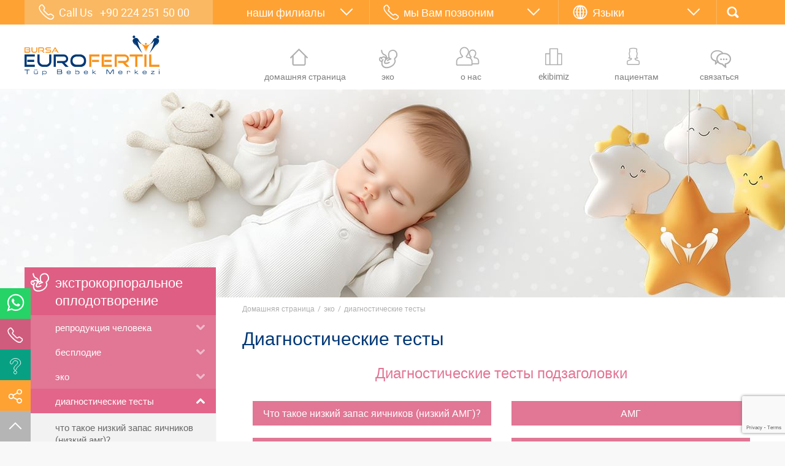

--- FILE ---
content_type: text/html; charset=utf-8
request_url: https://www.bebekistiyorum.com/%D1%8D%D0%BA%D0%BE/%D0%B4%D0%B8%D0%B0%D0%B3%D0%BD%D0%BE%D1%81%D1%82%D0%B8%D1%87%D0%B5%D1%81%D0%BA%D0%B8%D0%B5-%D1%82%D0%B5%D1%81%D1%82%D1%8B.3.aspx
body_size: 32600
content:


<!DOCTYPE html PUBLIC "-//W3C//DTD XHTML 1.0 Transitional//EN" "http://www.w3.org/TR/xhtml1/DTD/xhtml1-transitional.dtd">
<html id="ctl00_HtmlTag" xmlns="http://www.w3.org/1999/xhtml" lang="ru" xml:lang="ru" class="  ru  ">
<head id="ctl00_Head1"><script type="text/javascript">var activePage = 'articlelist' ;</script><script type="text/javascript">var scriptServiceUrl = '/Services/UserControlService.aspx' ;</script><script type="text/javascript">var isLocalMode = false ;</script><script type="text/javascript">var language = 'ru' ;</script><script type="text/javascript">var culture = 'ru' ;</script>
    
    <!-- Google Tag Manager -->
    <script>(function (w, d, s, l, i) {
    w[l] = w[l] || []; w[l].push({
        'gtm.start':
        new Date().getTime(), event: 'gtm.js'
    }); var f = d.getElementsByTagName(s)[0],
    j = d.createElement(s), dl = l != 'dataLayer' ? '&l=' + l : ''; j.async = true; j.src =
    'https://www.googletagmanager.com/gtm.js?id=' + i + dl; f.parentNode.insertBefore(j, f);
})(window, document, 'script', 'dataLayer', 'GTM-KH3968JL');</script>
    <!-- End Google Tag Manager -->
    <meta http-equiv="Content-Type" content="text/html; charset=utf-8" /><meta name="viewport" content="width=1100" /><meta name="format-detection" content="telephone=no" /><link rel="shortcut icon" href="../favicon.ico" /><title>
	Диагностические тесты | ЭКО | Bursa EUROFERTIL центре ЭКО  
</title>
        <script type="text/javascript">
            var isLocalMode = 'false' == "true";
            var language = 'ru';

            
            function getCookie(cname) {
                var name = cname + "=";
                var decodedCookie = decodeURIComponent(document.cookie);
                var ca = decodedCookie.split(';');
                for (var i = 0; i < ca.length; i++) {
                    var c = ca[i];
                    while (c.charAt(0) == ' ') {
                        c = c.substring(1);
                    }
                    if (c.indexOf(name) == 0) {
                        return c.substring(name.length, c.length);
                    }
                }
                return "";
            }
            function setCookie(cname, cvalue, exdays) {
                var d = new Date();
                d.setTime(d.getTime() + (exdays * 24 * 60 * 60 * 1000));
                var expires = "expires=" + d.toUTCString();
                document.cookie = cname + "=" + cvalue + ";" + expires + ";path=/";
            }
            function setCookieInSeconds(cname, cvalue, exsecs) {
                var d = new Date();
                d.setTime(d.getTime() + (exsecs * 1000));
                var expires = "expires=" + d.toUTCString();
                document.cookie = cname + "=" + cvalue + ";" + expires + ";path=/";
            }
        </script>
        <link rel="stylesheet" type="text/css" href="/Elements/Css/style.min.css?ea445537880d05dbbf275f1ca8829a17"/>
<link rel="stylesheet" type="text/css" href="/Project/Elements/Javascripts/Slick/slick.css?c11e283612c11dfeec9a3cb42b8a2acd"/>
<link rel="stylesheet" type="text/css" href="/Project/Elements/Javascripts/fancyForm/css/demo.css?ad70abb3de0ef55c3b03f3d16f17e7ea"/>
<link rel="stylesheet" type="text/css" href="/Project/Elements/Javascripts/ColorBox/colorbox.css?04123491f6b7bdc1fea2f9b73922b7ea"/>

        <link href='/Elements/Css/buggy.css' rel="stylesheet" type="text/css" />
        <script type="text/javascript" src='/Elements/Javascripts/JQuery/jquery.js'></script>
        <script type="text/javascript" src='/Elements/Javascripts/JQuery/jquery-ui.js'></script>
        <script type="text/javascript" src="/Elements/Javascripts/Tools/Tools.js?6a01806ab76ba4381ca430bdfeeb6ce1"></script>
<script type="text/javascript" src="/Elements/Javascripts/Tools/Tools.hoverable-textboxes.js?ab1da5cdc2aa6442506c4e48d85790d3"></script>
<script type="text/javascript" src="/Project/Elements/Javascripts/master.js?4e3ce43e5457969fbd6d0c051a6f9756"></script>
<script type="text/javascript" src="/Project/Elements/Javascripts/Slick/slick.js?2ca84d31b5dc81df966fd0fadfb559ba"></script>
<script type="text/javascript" src="/Elements/Javascripts/JQuery/jquery.loadTemplate.js?ed496b7a1f29cef03ce31ae1139b6e1f"></script>
<script type="text/javascript" src="/Project/Elements/Javascripts/fancyForm/scripts/jquery.fancyform.min.js?d6edc1586f19d75f0f8a14ceb729f17d"></script>
<script type="text/javascript" src="/Project/Elements/Javascripts/fancyForm/scripts/demo.js?48c4566a985f3f290b5b6af33e284fb6"></script>
<script type="text/javascript" src="/Project/Elements/JavaScripts/ColorBox/jquery.colorbox.js?641f341563f48dc2870c0502a383959e"></script>
<script type="text/javascript" src="/Elements/Javascripts/jQuery/jquery.ba-throttle-debounce.js?232fc37cb2d96cbd79de41a033dcc291"></script>
<script type="text/javascript" src="/Elements/Javascripts/Tools/trackingScripts.js?fc100d4cd4c6740642429ba7975f2961"></script>
<div id="ctl00_pnlRecaptchaScript">
	
            <script type="text/javascript" src="https://www.google.com/recaptcha/enterprise.js?render=6LdMzOoqAAAAAFPRgiw4CaOS3m4mgwP4H4dE2CMa"></script>
        
</div><script type="text/javascript" src="/Elements/Javascripts/Tools/recaptcha-manager.js?bb41faade85db5dd83cd3d5402362a9b"></script>

    <script type="application/ld+json">{"@context":"http://schema.org","@type":"WebPage","url":"/эко/диагностические-тесты.3.aspx","mainEntity":[{"@type":"WebPage","additionalType":"Article","url":"/эко/диагностические-тесты/что-такое-низкий-запас-яичников-низкий-амг.248.3.aspx"},{"@type":"WebPage","additionalType":"Article","url":"/эко/диагностические-тесты/амг.241.3.aspx"},{"@type":"WebPage","additionalType":"Article","url":"/эко/диагностические-тесты/что-такое-тест-спермы-спермограмма.149.3.aspx"},{"@type":"WebPage","additionalType":"Article","url":"/эко/диагностические-тесты/о-чем-нам-говорят-уровни-гормонов-в-крови.148.3.aspx"},{"@type":"WebPage","additionalType":"Article","url":"/эко/диагностические-тесты/как-делается-тест-на-беременность.261.3.aspx"},{"@type":"WebPage","additionalType":"Article","url":"/эко/диагностические-тесты/ультразвук.132.3.aspx"},{"@type":"WebPage","additionalType":"Article","url":"/эко/диагностические-тесты/гистероскопия.232.3.aspx"},{"@type":"WebPage","additionalType":"Article","url":"/эко/диагностические-тесты/что-такое-тест-на-проходимость-маточных-труб-hsg.263.3.aspx"}]}</script>
<!-- Meta Pixel Code -->
<script>
!function(f,b,e,v,n,t,s)
{if(f.fbq)return;n=f.fbq=function(){n.callMethod?
n.callMethod.apply(n,arguments):n.queue.push(arguments)};
if(!f._fbq)f._fbq=n;n.push=n;n.loaded=!0;n.version='2.0';
n.queue=[];t=b.createElement(e);t.async=!0;
t.src=v;s=b.getElementsByTagName(e)[0];
s.parentNode.insertBefore(t,s)}(window, document,'script',
'https://connect.facebook.net/en_US/fbevents.js');
fbq('init', '684185038686243');
fbq('track', 'PageView');
</script>
<noscript><img height="1" width="1" style="display:none"
src="https://www.facebook.com/tr?id=684185038686243&ev=PageView&noscript=1"
/></noscript>
<!-- End Meta Pixel Code --><!-- Google tag (gtag.js) -->
<script async src="https://www.googletagmanager.com/gtag/js?id=G-50EDFW2CDF"></script>
<script>
  window.dataLayer = window.dataLayer || [];
  function gtag(){dataLayer.push(arguments);}
  gtag('js', new Date());

  gtag('config', 'G-50EDFW2CDF');
</script>
<script type='text/javascript'>
    var ucGoogleAnalytics = {};
    ucGoogleAnalytics.rootUrl = '/';
    ucGoogleAnalytics.rootFullUrl = 'https://www.bebekistiyorum.com/';
    ucGoogleAnalytics.getSimpleUrl = function(_url){
        var url = _url;
        if (url.startsWith(ucGoogleAnalytics.rootFullUrl))
            url = url.substring(url.indexOf(ucGoogleAnalytics.rootFullUrl) + ucGoogleAnalytics.rootFullUrl.length);
        if (url.startsWith(ucGoogleAnalytics.rootUrl))
            url = url.substring(url.indexOf(ucGoogleAnalytics.rootUrl) + ucGoogleAnalytics.rootUrl.length);
        if (url.startsWith('/'))
            url = url.substring(1);
        return url;
    }
    ucGoogleAnalytics.sendUrlToGoogle = function(_url) {
       try {
            var url = ucGoogleAnalytics.getSimpleUrl(_url);
            ga('send', 'pageview', url);
            if(console && console.log)
                console.log('[ucGoogleAnalytics] Url has been sent to google: "' + url + '", fullUrl: ' + _url);
        } catch (err) {
            if(console && console.log){            
                console.log('[ucGoogleAnalytics] Exception occured while sending url: "' + url + '", fullUrl: ' + _url);
                console.log(err);
            }
        }
    }
    //legacy support
    sendUrlToGoogle = ucGoogleAnalytics.sendUrlToGoogle;
</script>
<meta name="keywords" /><meta name="description" /><script type="text/javascript">
    //<![CDATA[
    //ValidationRenderScriptFix
    if (typeof (__doPostBack) == 'undefined') {
        var __doPostBack = function(eventTarget, eventArgument) {
            var theForm = document.forms['aspnetForm'];
            if (!theForm)
                theForm = document.aspnetForm;

            function addHidden(theForm, key, value) {
                // Create a hidden input element, and append it to the form:
                var input = document.createElement('input');
                input.type = 'hidden';
                input.name = key;
                input.value = value;
                input.setAttribute('id', key);
                theForm.appendChild(input);
            }

            addHidden(theForm, '__EVENTTARGET', '');
            addHidden(theForm, '__EVENTARGUMENT', '');
            addHidden(theForm, '__LASTFOCUS', '');
            if (!theForm.onsubmit || (theForm.onsubmit() != false)) {
                theForm.__EVENTTARGET.value = eventTarget;
                theForm.__EVENTARGUMENT.value = eventArgument;
                theForm.submit();
            }
        }
    }
    //]]>
</script><link rel="canonical" href="https://www.bebekistiyorum.com/эко/диагностические-тесты.3.aspx" /><script type="application/ld+json">{"@context":"http:\/\/schema.org","@type":"Organization","address":[{"@type":"PostalAddress","addressLocality":"Bursa","streetAddress":"Hacı İlyas Mahallesi Kıbrıs Şehitleri Caddesi No:16\/A Osmangazi \/ Bursa"}],"description":"\u000d\u000a\u000d\u000aДобро пожаловать в ЭКО центр Еврофертиль Бурса!\u000d\u000a\u000d\u000aУважаемые будущие родители,\u000d\u000a\u000d\u000aБлагодарим вас за выбор ЭКО центра Еврофертиль Бурса в процессе принятия самого важного решения в вашей жизни.\u000d\u000a\u000d\u000aНаш центр был открыт в 2005 году как первый ЭКО центр в Бурсе, а с 2014 года он продолжает работать под эгидой Еврофертиль. В нашем центре парам, желающим иметь ребенка, предлагаются услуги на всех уровнях, от самого простого обследования и лечения до самых сложных вспомогательных репродуктивных технологий. Он был пионером всех технических и научных инноваций в своей области и продолжает делать это по сей день.&nbsp;\u000d\u000a\u000d\u000aНаша цель &mdash; предложить вам самое лучшее на протяжении всего лечения в этом очень важном и чувствительном путешествии, а также предоставить вам отличный опыт во время индивидуальных протоколов лечения с отличием Еврофертиль Бурса.\u000d\u000a\u000d\u000aМы рады принять вас и вместе с вами ждать положительных результатов.\u000d\u000a\u000d\u000aД-р Элиф ЭРГИН","email":"info@eurofertil.com","logo":"https:\/\/www.bebekistiyorum.com\/Elements\/InterfaceImages\/logo-mailing.gif","name":"Bursa EUROFERTIL Tüp Bebek Merkezi","sameAs":["https:\/\/www.instagram.com\/bebekistiyorum\/","https:\/\/twitter.com\/bebekistiyorum","https:\/\/www.facebook.com\/eurofertiltupbebek"],"url":"https:\/\/www.bebekistiyorum.com\/эко\/диагностические-тесты.3.aspx?lang=ru&ArticleCategoryId=3&alternateUrlSame=1"}</script><link href="https://www.bebekistiyorum.com:443/opensearch.xml" type="application/opensearchdescription+xml" title="Bebek istiyorum"/><script type="application/ld+json">{
"@context": "http://schema.org", 
"@type": "BreadCrumbList", 
"itemListElement": [
 { "type": "ListItem", "position": 0, "item": { "@id": "https://www.bebekistiyorum.com:443/сколько-стоит-эко.aspx", "name": "эко" } },
 { "type": "ListItem", "position": 1, "item": { "@id": "https://www.bebekistiyorum.com:443/эко/-.3.aspx", "name": "диагностические тесты" } }]
}
</script></head>
<body id="ctl00_body">
    <!-- Google Tag Manager (noscript) -->
    <noscript>
        <iframe src="https://www.googletagmanager.com/ns.html?id=GTM-KH3968JL"
            height="0" width="0" style="display: none; visibility: hidden"></iframe>
    </noscript>
    <!-- End Google Tag Manager (noscript) -->
    <form name="aspnetForm" method="post" action="диагностические-тесты.3.aspx" onsubmit="javascript:return WebForm_OnSubmit();" id="aspnetForm">
<div>
<input type="hidden" name="__EVENTTARGET" id="__EVENTTARGET" value="" />
<input type="hidden" name="__EVENTARGUMENT" id="__EVENTARGUMENT" value="" />
<input type="hidden" name="__VIEWSTATE" id="__VIEWSTATE" value="/[base64]/[base64]/[base64]/[base64]/[base64]/[base64]" />
</div>

<script type="text/javascript">
//<![CDATA[
var theForm = document.forms['aspnetForm'];
if (!theForm) {
    theForm = document.aspnetForm;
}
function __doPostBack(eventTarget, eventArgument) {
    if (!theForm.onsubmit || (theForm.onsubmit() != false)) {
        theForm.__EVENTTARGET.value = eventTarget;
        theForm.__EVENTARGUMENT.value = eventArgument;
        theForm.submit();
    }
}
//]]>
</script>


<script src="/WebResource.axd?d=Ey4DERhz7yU--hUtMEmVghdyoR5dnT3FWBG-ayL7HgTSNLDRNHrEOkYfNFhzULMVfzV55J1kdcT4fc64Zt7rfDPOAd41&amp;t=636271779501517547" type="text/javascript"></script>


<script type="text/javascript">
//<![CDATA[

    function isFormValid(validationGrp, btn, overlay) {
        var isValid = Page_ClientValidate(validationGrp);
        jQuery(btn).trigger('form-validated');
        if (isValid) {
            btn.disabled = true;
            var container = jQuery.mobile ? jQuery.mobile.activePage : document;
            jQuery(overlay, container).show();
            jQuery(btn).trigger('form-validated-success');
        }
        else{
            jQuery(btn).trigger('form-validated-failed');        
        }
        return isValid;
    }
 function MinMaxLengthValidator_ClientValidatectl00_ucHeader1_ctl04_vldSearch(source, args){
                var str = args.Value.trim();
                var len = str.length;
                args.IsValid = true;
                if('3' != 'null')
                    args.IsValid = args.IsValid && len >= 3;
                if('50' != 'null')
                    args.IsValid = args.IsValid && len <= 50;
            }
            //]]>
</script>

<script src="/ScriptResource.axd?d=b8A9eQNjN5EkQVWBtfGAptiWSM3Hqjqcib18jE4k_f4JaUXkQ6iOgmDvzjg1CzZjQOFBY-_vNhNOYdGvTD_yDYO1nv9yF77GsQVngjrD7fwsw4A2rnBu8ucee78mLaSchiRYgZRVA3bjtU5U_aYd4txmvD01&amp;t=4eaab336" type="text/javascript"></script>
<script type="text/javascript">
//<![CDATA[
 
function EmailValidator_ClientValidatectl00_ucHeader1_ctl02_ctl01(source, args) {
    var regex = /^[a-zA-Z0-9._-]+@[a-zA-Z0-9.-]+\.[a-zA-Z]{2,15}$/;
    var value= args.Value.trim();
    var validateEmptyText = false;
    var isEmail=regex.test(value);
    var initialValue = 'Электронная почта';
    args.IsValid = false;
//    if(!isEmail || value == initialValue || false){
//        args.IsValid=false;
//    }
    if(validateEmptyText && value.length == 0){
        args.IsValid = false;
        return;
    }
    if(!validateEmptyText && value == initialValue){
        args.IsValid = true;
        return;
    }
    args.IsValid = isEmail;
}

function EmptyTextboxValidator_ClientValidate(source, args){
    var value = document.getElementById(source.controltovalidate).value;
    var initialValue = source.getAttribute('initial-value') || '';    
    args.IsValid = value == '' || value == initialValue;
}
             
function EmailValidator_ClientValidatectl00_ucIBook_vldEmail(source, args) {
    var regex = /^[a-zA-Z0-9._-]+@[a-zA-Z0-9.-]+\.[a-zA-Z]{2,15}$/;
    var value= args.Value.trim();
    var validateEmptyText = false;
    var isEmail=regex.test(value);
    var initialValue = '';
    args.IsValid = true;
    if(!isEmail || value == initialValue || false){
        args.IsValid=false;
    }
}
 
function EmailValidator_ClientValidatectl00_ucFooter1_ctl02_revEmail(source, args) {
    var regex = /^[a-zA-Z0-9._-]+@[a-zA-Z0-9.-]+\.[a-zA-Z]{2,15}$/;
    var value= args.Value.trim();
    var validateEmptyText = false;
    var isEmail=regex.test(value);
    var initialValue = 'электронной почте';
    args.IsValid = true;
    if(!isEmail || value == initialValue || false){
        args.IsValid=false;
    }
}
//]]>
</script>

<script src="/ScriptResource.axd?d=neH69mbALnaCMGXnHn2vH60x8bpnMVZ1bl2u09Fi5IJRRSsNoCSVRFKcL5WDAse3Pju3nMY4DGAHKiAefTrvFnWcIKChfeNmEslipHxcDpwAFaM8VDTEMO3HCceNu1JW5utVdcBhK50Zj32QjJXrQjWRzLY1&amp;t=3f4a792d" type="text/javascript"></script>
<script src="/ScriptResource.axd?d=rKDJXVkWy8mOD2vsmE5xCxwDmvkmaPScTCSLAgN0uwNCpR721i9555_1NUqna0746HVhiz4MRPpqjx7Ggf3-G5gxYg0NW31pt-p9Ym7M1naAJjCRN7DUCg9KLcsVPeTZrHTB5H420dSfsnidz-oPdfanYU1NhFhF-lCbBxS9soNYL_id0&amp;t=3f4a792d" type="text/javascript"></script>
<script type="text/javascript">
//<![CDATA[
function WebForm_OnSubmit() {
if (typeof(ValidatorOnSubmit) == "function" && ValidatorOnSubmit() == false) return false;
return true;
}
//]]>
</script>

<div>

	<input type="hidden" name="__VIEWSTATEGENERATOR" id="__VIEWSTATEGENERATOR" value="191605CB" />
	<input type="hidden" name="__EVENTVALIDATION" id="__EVENTVALIDATION" value="/wEWEQKlkpe1DgLuhqWmCALEtJ3OCwKG1OySCwKO4uHaDAKfy72bBgKWy/GYBgK2qrTzCgLfnqu6CQKh8LScBALlseSoAgK5+Y3jBQKRhbCTCQL61adZAqrlhuQDAoLaiK0KAuSa0qMKNBf2AY8I/Mb859iRHa+8jg9kND0=" />
</div>
        <script type="text/javascript">
//<![CDATA[
Sys.WebForms.PageRequestManager._initialize('ctl00$ScriptManager1', document.getElementById('aspnetForm'));
Sys.WebForms.PageRequestManager.getInstance()._updateControls(['tctl00$ucFooter1$ctl02$ctl01'], [], [], 90);
//]]>
</script>


        
        <div class="container">
            <script type="text/javascript" src="/Project/Elements/Javascripts/ucheader.js?3ae2064c0dbeb587f8fa12653c48bd12"></script>


<div class="header">
    <div class="top-menu" print="false">
        <div class="top-menu-in centralized">
            <div class="overlay">
            </div>
            <ul class="site-navigation">
                <li class="call-number">
                    <a href="tel:+90 224 251 50 00">
                        <p class="number-text">Call Us&nbsp;&nbsp;&nbsp;<span dir="ltr">+90 224 251 50 00</span></p>
                    </a>
                    <a target="_blank" href="https://api.whatsapp.com/send?phone=905308865263" style="cursor: pointer;">
                        <div class="whatsapp-number item">
                            <div class="icon-whatsapp"></div>
                            <p>WhatsApp</p>
                        </div>
                    </a>
                </li>
                
                <li class="our-branches anim top-open" id="openMenuButton0">
                    <p class="top-open1">наши филиалы</p>
                    <div class="openedMenu" id="openedMenu0">
                        
        
        <ul>
    
        <li class=" ">
            <a href="/ru-our-center/bursa-.6.aspx">
                <ul class="tmob-BURSA">
                    <li class="map anim">
                        <div class="icon"></div>
                    </li>
                    <li>
                        <div class="phone-name">
                            BURSA
                            <br />
                            <p>
                                ЭКО ЦЕНТР ЕВРОФЕРТИЛЬ БУРСА
                            </p>
                        </div>
                    </li>
                    <li class="phone">
                        <div class="tel">
                            <div class="icon"></div>
                            <a href="javascript:TriggerCallEventDetailed('+90 224 251 50 00', title, 'Bursa', 'Desktop');" class="branch-telephone">+90 224 251 50 00</a>
                        </div>

                        <div class="wp">
                            
                            <div class="icon"></div>
                            <a class="branch-whatsapp" href="javascript:TriggerWhatsappCallEvent('905308865263', title, 'Mobile')">905308865263</a>
                            
                        </div>

                    </li>

                    <li style="display: none;">bursa@eurofertil.com</li>
                </ul>
            </a></li>
    
        </ul>
    


                    </div>
                </li>
                <li class="call-back-form anim top-open" id="openMenuButton1">
                    <p class="top-open2">мы Вам позвоним</p>
                    <div class="openedMenu" id="openedMenu1">
                        
<script type="text/javascript">
    $(document).ready(initHoverableTextboxes);
    tools.inputFilters.allowOnlyNumbers('#ctl00_ucHeader1_ctl02_txtPhone', { allowSpace: true, allowMinus: true, allowPlus: true });
</script>

<script>
    window.recaptchaManager.addConfig({
        btnTestId: 'ctl00_ucHeader1_ctl02_btnSend',
        reCaptchaTokenEmptyErrorId: 'ctl00_ucHeader1_ctl02_reCaptchaTokenEmptyError',
        hiddenRecaptchaTokenId: 'ctl00_ucHeader1_ctl02_recaptchaToken',
        siteKey: '6LdMzOoqAAAAAFPRgiw4CaOS3m4mgwP4H4dE2CMa',
        reCaptchaAction: 'appointment_request_form_post',
        beforePost: function () {
            var url = document.location.href;
            if (window.ga)
                ga('send', 'event', 'Appointment Request Form', url);
        }
    });
</script>

<div id="ctl00_ucHeader1_ctl02_pnlLoading" class="FormLoading">
	
    <p>Please be patient while your application is being sent...</p>
    <div class="bg">
    </div>

</div>
<div id="ctl00_ucHeader1_ctl02_pnlForm" class="call-back-form-in" onkeypress="javascript:return WebForm_FireDefaultButton(event, 'ctl00_ucHeader1_ctl02_btnSend')">
	
    
    <div class="cbfi-content">Сделайте шаг к мечте о ребенке сегодня! Оставьте нам Вашу контактную информацию и мы свяжемся с Вами. </div>
    <ul class="cbfi-content appointment-form">
        <li class="full-li">
            <div class="success-text">
                <span id="ctl00_ucHeader1_ctl02_lblStatus"></span>
            </div>
        </li>
        <li>
            <input name="ctl00$ucHeader1$ctl02$txtName" type="text" id="ctl00_ucHeader1_ctl02_txtName" class="anim" default-text="имя" />
            <div class="error-text">
                <span id="ctl00_ucHeader1_ctl02_RequiredFieldValidator2" style="color:Red;display:none;">Пожалуйста введите ваше имя.</span>
            </div>
        </li>
        <li>
            <input name="ctl00$ucHeader1$ctl02$txtSurname" type="text" id="ctl00_ucHeader1_ctl02_txtSurname" class="anim" default-text="фамилия" />
            <div class="error-text">
                <span id="ctl00_ucHeader1_ctl02_RequiredFieldValidator3" style="color:Red;display:none;">Пожалуйста введите вашу фамилию.</span>
            </div>
        </li>
        <li>
            <input name="ctl00$ucHeader1$ctl02$txtPhone" type="text" maxlength="25" id="ctl00_ucHeader1_ctl02_txtPhone" class="anim" default-text="телефон" />
            <div class="error-text">
                <span id="ctl00_ucHeader1_ctl02_RequiredFieldValidator4" style="color:Red;display:none;">Пожалуйста введите ваш номер телефона</span>
            </div>
        </li>
        <li>
            <input name="ctl00$ucHeader1$ctl02$txtEmail" type="text" id="ctl00_ucHeader1_ctl02_txtEmail" class="anim" default-text="Электронная почта" />
            <div class="error-text">
                
                <span id="ctl00_ucHeader1_ctl02_ctl01" style="color:Red;display:none;"></span>
            </div>
        </li>
        <li class="transform-select-li">
            <select name="ctl00$ucHeader1$ctl02$ddlBranches" id="ctl00_ucHeader1_ctl02_ddlBranches" class="transformASelect anim">
		<option value="-1">выберите филиал</option>
		<option selected="selected" value="6">bursa эко центр еврофертиль бурса</option>

	</select>
            <div class="error-text">
                <span id="ctl00_ucHeader1_ctl02_RequiredFieldValidator6" style="color:Red;display:none;">Lütfen <strong>şube</strong> seçiniz.</span>
            </div>
        </li>
        <li style="display: none;">
            <input name="ctl00$ucHeader1$ctl02$invisibleTextbox" type="text" id="ctl00_ucHeader1_ctl02_invisibleTextbox" class="anim" />
            <span id="ctl00_ucHeader1_ctl02_ctl02" initial-value="" style="color:Red;display:none;"></span>
        </li>
        <li class="cbficlitac">
            <input type="button" name="ctl00$ucHeader1$ctl02$btnSend" value="послать" onclick="if(!isFormValid('ucAppointmentRequest_ctl00_ucHeader1_ctl02_ctl02', this,'#ctl00_ucHeader1_ctl02_pnlLoading')) return false;WebForm_DoPostBackWithOptions(new WebForm_PostBackOptions(&quot;ctl00$ucHeader1$ctl02$btnSend&quot;, &quot;&quot;, true, &quot;ucAppointmentRequest_ctl00_ucHeader1_ctl02_ctl02&quot;, &quot;&quot;, false, true))" id="ctl00_ucHeader1_ctl02_btnSend" class="anim appointment-form-send" />
        </li>
        <li>
            <div class="error-text">
                <span id="ctl00_ucHeader1_ctl02_reCaptchaTokenValidationError" style="color:Red;display:none;">reCAPTCHA doğrulaması başarısız oldu! Lütfen tekrar deneyin.</span>
            </div>
        </li>
        <li>
            <div class="error-text">
                <span id="ctl00_ucHeader1_ctl02_reCaptchaTokenEmptyError" style="color:Red;display:none;">reCAPTCHA token sağlanamadı! Lütfen tekrar deneyin.</span>
            </div>
        </li>
    </ul>

    <input type="hidden" name="ctl00$ucHeader1$ctl02$recaptchaToken" id="ctl00_ucHeader1_ctl02_recaptchaToken" />

</div>


                    </div>
                </li>
                <li class="languages  top-open" id="openMenuButton2">
                    <p class="top-open3">Языки</p>
                    <div class="openedMenu" id="openedMenu2">
                        
        <ul>
    
        <li class='tr-lang'>
            <a href="https://www.bebekistiyorum.com:443/tup-bebek/tani-testleri.3.aspx"><strong>türkçe</strong></a>
        </li>
    
        <li class='en-lang'>
            <a href="https://www.bebekistiyorum.com:443/ivf/diagnostic-tests.3.aspx"><strong>english</strong></a>
        </li>
    
        <li class='ru-lang'>
            <a disabled="disabled" class="active-language"><strong>pусский</strong></a>
        </li>
    
        <li class='ar-lang'>
            <a href="https://www.bebekistiyorum.com:443/ivf/%d8%a7%d8%ae%d8%aa%d8%a8%d8%a7%d8%b1%d8%a7%d8%aa-%d8%a7%d9%84%d8%aa%d8%b4%d8%ae%d9%8a%d8%b5.3-ar.aspx"><strong>العربية</strong></a>
        </li>
    
        </ul>
    

                    </div>
                </li>
                <li class="search anim top-open" id="openMenuButton3">
                    <p class="top-open4">Искать</p>
                    <div class="openedMenu" id="openedMenu3">
                        <script type="text/javascript" src="/Project/Elements/Javascripts/ucSearch.js?0ae070792f9218379687d50395a81b4b"></script>

<ul>
    <li>
        <input name="ctl00$ucHeader1$ctl04$txtSearch" type="text" maxlength="50" id="ctl00_ucHeader1_ctl04_txtSearch" class="src-input" autocomplete="off" placeholder="ищите на сайте" />
    </li>
    <li>
        <input type="submit" name="ctl00$ucHeader1$ctl04$btnSearch" value="Search" onclick="javascript:WebForm_DoPostBackWithOptions(new WebForm_PostBackOptions(&quot;ctl00$ucHeader1$ctl04$btnSearch&quot;, &quot;&quot;, true, &quot;ucHeaderSearch&quot;, &quot;&quot;, false, false))" id="ctl00_ucHeader1_ctl04_btnSearch" class="src-btn" />
    </li>
    <div class="error-text">
        <span id="ctl00_ucHeader1_ctl04_vldSearch" class="error-text" style="color:Red;display:none;">En az 3 karakter girmelisiniz</span>
        <span id="ctl00_ucHeader1_ctl04_rfvSearch" class="error-text" style="color:Red;display:none;">En az 3 karakter girmelisiniz</span>
    </div>
</ul>



                    </div>
                </li>
            </ul>
            <div class="closed-area">
                <div class="closed" onclick="closeActivePanel();return false;">x</div>
            </div>
        </div>

    </div>
    <div class="header-in centralized">
        <div class="logo">
            <a href="/Домашняя-страница.aspx" title="EUROFERTIL НАШ ЦЕНТР ЭКО">EUROFERTIL НАШ ЦЕНТР ЭКО</a>
            <img src='/Elements/InterfaceImages/logo-print.gif' width="270" height="72" alt="logo" class="print-logo" />
        </div>
        <div class="main-menu" print="false">
            



<ul class="grid-fix">
    <li class="mm-8 homeBtn">
        <a class="customLink" href="/Домашняя-страница.aspx">
            <span>домашняя страница</span>
        </a>
    </li>
    
    
    <li class="mm-1 mm-0">
        <a class="customLink" href="/сколько-стоит-эко.aspx">
            <span  >эко</span>
        </a>
        <ul>
            
                    <li class="anim">
                        <a href="/эко/репродукция-человека.2.aspx">
                            репродукция человека
                        </a>
                    </li>
                
                    <li class="anim">
                        <a href="/эко/бесплодие.9.aspx">
                            бесплодие
                        </a>
                    </li>
                
                    <li class="anim">
                        <a href="/эко/эко.11.aspx">
                            эко
                        </a>
                    </li>
                
                    <li class="anim">
                        <a href="/эко/диагностические-тесты.3.aspx">
                            диагностические тесты
                        </a>
                    </li>
                
                    <li class="anim">
                        <a href="/эко/другие-методы-лечения.4.aspx">
                            другие методы лечения
                        </a>
                    </li>
                
                    <li class="anim">
                        <a href="/эко/дополнительные-процедуры.5.aspx">
                            дополнительные процедуры
                        </a>
                    </li>
                
                    <li class="anim">
                        <a href="/эко/сколько-стоит-эко.7.aspx">
                            сколько стоит эко?
                        </a>
                    </li>
                
            
        </ul>
    </li>
    <li class="mm-1 about-us">
        <a class="customLink" href="/о-нас.aspx">
            <span  >о нас</span>
        </a>
        <ul>
            
                    <li class="anim">
                        <a href="/о-нас/-.5.aspx">
                            наша история
                        </a>
                    </li>
                
                    <li class="anim">
                        <a href="/о-нас/-bursa-eurofertil.2.aspx">
                            почему bursa eurofertil?
                        </a>
                    </li>
                
                    <li class="anim">
                        <a href="/о-нас/-.4.aspx">
                            наше видение
                        </a>
                    </li>
                
                    <li class="anim">
                        <a href="/о-нас/-.3.aspx">
                            наша миссия
                        </a>
                    </li>
                
            
        </ul>
    </li>
    <li class="mm-3" style="">
        
                <a class="customLink" href="/ru-our-center/bursa-эко-центр-еврофертиль-бурса/our-team.6.aspx">
                    <span  >Ekibimiz</span>
                </a>
            
        
        
        
        
        
        
        
        
        
        
        
        
        
        
        
        
        
        
    </li>
    <li class="mm-1 pr">
        <a class="customLink" href="/ru-patient-relations.aspx">
            <span  >пациентам</span>
        </a>
        <ul>
            
            <li class="anim">
                <a href="/Задавать-вопрос.aspx">задать вопрос</a>
            </li>
            <li class="anim">
                <a href="/agreement-forms-ru.aspx">форма согласия пациента</a>
            </li>
            
            
            
            <li class="anim">
                <a href="/ru-patient-relations/-.30.aspx">права пациентов</a>
            </li>
            
            
            
            <li class="anim">
                <a href="/наш-ребенок.aspx">наши дети</a>
            </li>
            <li class="anim">
                <a href="/blog-ru.aspx">блог</a>
            </li>
            <li class="anim">
                <a href="/Часто-задаваемые-вопросы.aspx">чаво</a>
            </li>
            <li id="ctl00_ucHeader1_ctl07_ctl13_container" class="mm-banner">
        <a href="/media/videos/_.374-ru.aspx">
            <img onerror="this.onerror=null;this.src=this.getAttribute(&quot;no-image&quot;);" no-image="/Project/Elements/Images/no-video.jpg" src="https://img.youtube.com/vi/JT8gJS851XQ/0.jpg" />
            
        </a>
    </li>

        </ul>
    </li>

    

    <li class="mm-5">
        <a class="customLink" href="/связаться.aspx">
            <span>
                связаться</span>
        </a>
        <ul>
            
            <li class="anim">
                <a href="/связаться.aspx">
                    контактная информация
                </a>
            </li>
            <li class="anim">
                <a href="/contact/ru-contact-us.aspx">
                    свяжитесь с нами
                </a>
            </li>
            <li class="anim">
                <a href="/Связаться-с-нами.aspx">
                    назначить рандеву
                </a>
            </li>
            <li class="anim">
                <a href="/Задавать-вопрос.aspx?contact=true">
                    задать вопрос
                </a>
            </li>
            <li class="anim">
                <a href="/human-resource-ru.aspx">
                    отдел кадров
                </a>
            </li>
            <li class="anim">
                <a href="/text-content/-.2-ru.aspx">
                    правовое уведомление
                </a>
            </li>
            <li class="anim">
                <a href="/Карта-сайта.aspx">Карта сайта
                </a>
            </li>
            

            <li class="anim">
                <a href="/enlightenment-ru.aspx">оповещение
                </a>
            </li>
            <li class="anim">
                <a href="/open-consent-ru.aspx">согласие на использование данных
                </a>
            </li>
            <li class="anim">
                <a href="/privacy-policy-ru.aspx">политика конфиденциальности
                </a>
            </li>
            <li class="anim hideLink">
                <a target="_blank" href="/Project/Elements/Documents/KVKK-Veri Sahibi Basvuru Formu.pdf">Veri Sahibi Başvuru formu</a>
            </li>



            <li class="follow-menu anim">
                <a href="#">
                    takip et
                </a>
                
<ul class="social-menu">
    
    <li class="facebook"><a href="https://www.facebook.com/bursaeurofertiltupbebek" target="_blank" rel="nofollow">Facebook'ta takip et</a></li>
    
    <li class="youtube"><a href="https://www.youtube.com/channel/UC3Slh6FpUVIBMQ9vMaUZxzw" target="_blank" rel="nofollow">Facebook'ta takip et</a></li>
    
    <li class="instagram"><a href="https://www.instagram.com/bursaeurofertiltupbebek/" target="_blank" rel="nofollow">Facebook'ta takip et</a></li>
    
</ul>

            </li>
            <li id="ctl00_ucHeader1_ctl07_ctl15_container" class="mm-banner">
        <a href="/media/videos/_.365-ru.aspx">
            <img onerror="this.onerror=null;this.src=this.getAttribute(&quot;no-image&quot;);" no-image="/Project/Elements/Images/no-video.jpg" src="https://img.youtube.com/vi/3ebzagHDcNo/0.jpg" />
            
        </a>
    </li>

        </ul>
    </li>
</ul>
<style>
    div.site-map-menu li {
        padding-left: 35px;
    }
</style>
<script>
    if (language !== "tr") {
        $(".hideLink").hide();
    }
</script>


        </div>

    </div>
</div>


            <div class="body">
                <div class="banner">
                    
    <script type="text/javascript">
        $(document).ready(function () {
            var url = "/Resources/TextContent/ImageName/2000340px-banner-03_l.jpg";
            checkAndSetBannerDiv(url);
        });
    </script>

                </div>
                <div class="body-in centralized">
                    <div class="content">
                        
    


<script type="text/javascript">
    var branchSubCategory;
    var _OurDiff;

    $(document).ready(function () {
        $(".content-left").css("visibility", "visible");

        var $ArticleCategory = $('[data-article-category-id="3"]');
        $("#Articles").accordion({ collapsible: true, heightStyle: "content", active: $ArticleCategory.length > 0 ? $ArticleCategory.data('index') : false });

        $("#Articles > li > a").click(function (e) {
            var href = $(this).attr("href");
            var target = e.target.nodeName;
            if (target == "A") {
                window.location = href;
                e.preventDefault();
            }
        });


        if (getCookie('branchSubCategory')) {
            var $BranchSubCategories = $('[data-item-id=' + getCookie('branchSubCategory') + ']');
            $("#Branches").accordion({ collapsible: true, heightStyle: "content", active: $BranchSubCategories.length > 0 ? $BranchSubCategories.data('index') : false });
        } else {
            $("#Branches").accordion();
        }

        $("#Branches > li > a").click(function (e) {
            var href = $(this).attr("href");
            var target = e.target.nodeName;
            if (target == "A") {
                window.location = href;
                e.preventDefault();
                setCookie('branchSubCategory', $(this).parent().data('item-id'), 1);
            }
        });

        $("#Branches > li > ul > li > a").click(function (e) {
            setCookie('branchSubCategory', $(this).closest($('.branches-li-ref')).data('item-id'), 1);
        });

        var $Services = $('[data-service-category-id=""]');
        $("#Services").accordion({ collapsible: true, heightStyle: "content", active: $Services.length > 0 ? $Services.data('index') : false });

        var $PressOpenedId = $('[data-index=""]');
        $("#PressItems").accordion({ collapsible: true, heightStyle: "content", active: $PressOpenedId.length > 0 ? $PressOpenedId.data('index') : false });
        $("#PressItems > li > a").click(function (e) {
            var href = $(this).attr("href");
            var target = e.target.nodeName;
            if (target == "A") {
                window.location = href;
                e.preventDefault();
            }
        });

        var $ContactItems = $('#ContactItems').find('.active').closest('li[accordion-item="1"]');
        $("#ContactItems").accordion({ collapsible: true, heightStyle: "content", active: $ContactItems.length > 0 ? $ContactItems.data('index') : false });
        $('#ContactItems>li>a[href!="#"]').each(function () {
            if ($(this).siblings().length == 0)
                $(this).click(function () {
                    window.location = $(this).attr('href');
                });
        });
    });
</script>

<div class="content-left">
    <div class="left-menu anim">
        
                <div class="lm-articles">
                    <a href="/сколько-стоит-эко.aspx" class="lm-title">
                        экстрокорпоральное оплодотворение
                    </a>
                    <ul id="Articles">
            
                <li data-index='0' data-article-category-id='2'>
                    <a href="/эко/-.2.aspx">
                        репродукция человека<span class="arrow"></span>
                    </a>
                    
                            <ul>
                        
                            <li class=""
                                data-containerindex='0' data-index='0'
                                data-article-id='40'>
                                <a href="/эко/-/-.40.2.aspx">
                                    репродукция человека</a>
                            </li>
                        
                            <li class=""
                                data-containerindex='0' data-index='1'
                                data-article-id='152'>
                                <a href="/эко/-/-.152.2.aspx">
                                    рак и защита репродуктивной функции</a>
                            </li>
                        
                            <li class=""
                                data-containerindex='0' data-index='2'
                                data-article-id='218'>
                                <a href="/эко/-/-.218.2.aspx">
                                    что такое обследование репродуктивной системы?</a>
                            </li>
                        
                            </ul>
                        
                </li>
            
                <li data-index='1' data-article-category-id='9'>
                    <a href="/эко/_.9.aspx">
                        бесплодие<span class="arrow"></span>
                    </a>
                    
                            <ul>
                        
                            <li class=""
                                data-containerindex='1' data-index='0'
                                data-article-id='280'>
                                <a href="/эко/_/-.280.9.aspx">
                                    женское бесплодие</a>
                            </li>
                        
                            <li class=""
                                data-containerindex='1' data-index='1'
                                data-article-id='45'>
                                <a href="/эко/_/-.45.9.aspx">
                                    причины бесплодия</a>
                            </li>
                        
                            <li class=""
                                data-containerindex='1' data-index='2'
                                data-article-id='51'>
                                <a href="/эко/_/-.51.9.aspx">
                                    причины мужского бесплодия</a>
                            </li>
                        
                            <li class=""
                                data-containerindex='1' data-index='3'
                                data-article-id='222'>
                                <a href="/эко/_/-.222.9.aspx">
                                    что такое бесплодие у женщин?</a>
                            </li>
                        
                            <li class=""
                                data-containerindex='1' data-index='4'
                                data-article-id='223'>
                                <a href="/эко/_/_.223.9.aspx">
                                    варикоцеле</a>
                            </li>
                        
                            <li class=""
                                data-containerindex='1' data-index='5'
                                data-article-id='242'>
                                <a href="/эко/_/_.242.9.aspx">
                                    эндометриоз</a>
                            </li>
                        
                            </ul>
                        
                </li>
            
                <li data-index='2' data-article-category-id='11'>
                    <a href="/эко/_.11.aspx">
                        эко<span class="arrow"></span>
                    </a>
                    
                            <ul>
                        
                            <li class=""
                                data-containerindex='2' data-index='0'
                                data-article-id='279'>
                                <a href="/эко/_/-.279.11.aspx">
                                    генетический подход к бракам между родственниками</a>
                            </li>
                        
                            <li class=""
                                data-containerindex='2' data-index='1'
                                data-article-id='237'>
                                <a href="/эко/_/-.237.11.aspx">
                                    что такое эко?</a>
                            </li>
                        
                            <li class=""
                                data-containerindex='2' data-index='2'
                                data-article-id='259'>
                                <a href="/эко/_/-.259.11.aspx">
                                    что делать перед лечением эко?</a>
                            </li>
                        
                            <li class=""
                                data-containerindex='2' data-index='3'
                                data-article-id='260'>
                                <a href="/эко/_/-.260.11.aspx">
                                    когда следует  задуматься об обследовании и эко?</a>
                            </li>
                        
                            <li class=""
                                data-containerindex='2' data-index='4'
                                data-article-id='255'>
                                <a href="/эко/_/-.255.11.aspx">
                                    какие анализы следует проводить парам с повторной неудачей при эко?</a>
                            </li>
                        
                            <li class=""
                                data-containerindex='2' data-index='5'
                                data-article-id='264'>
                                <a href="/эко/_/-.264.11.aspx">
                                    что такое синдром поликистоза яичников?</a>
                            </li>
                        
                            <li class=""
                                data-containerindex='2' data-index='6'
                                data-article-id='258'>
                                <a href="/эко/_/-.258.11.aspx">
                                    кому применяется метод эко?</a>
                            </li>
                        
                            <li class=""
                                data-containerindex='2' data-index='7'
                                data-article-id='257'>
                                <a href="/эко/_/-.257.11.aspx">
                                    как делается экстракорпоральное оплодотворение?</a>
                            </li>
                        
                            <li class=""
                                data-containerindex='2' data-index='8'
                                data-article-id='254'>
                                <a href="/эко/_/-.254.11.aspx">
                                    повторяющиеся неудачи эко</a>
                            </li>
                        
                            <li class=""
                                data-containerindex='2' data-index='9'
                                data-article-id='268'>
                                <a href="/эко/_/-.268.11.aspx">
                                    что такое лютеинизирующий гормон (лг)?</a>
                            </li>
                        
                            <li class=""
                                data-containerindex='2' data-index='10'
                                data-article-id='250'>
                                <a href="/эко/_/-.250.11.aspx">
                                    сколько дней длится процедура эко?</a>
                            </li>
                        
                            <li class=""
                                data-containerindex='2' data-index='11'
                                data-article-id='249'>
                                <a href="/эко/_/-.249.11.aspx">
                                    сколько яйцеклеток собирают при эко?</a>
                            </li>
                        
                            <li class=""
                                data-containerindex='2' data-index='12'
                                data-article-id='272'>
                                <a href="/эко/_/-.272.11.aspx">
                                    что такое эмбрион?</a>
                            </li>
                        
                            <li class=""
                                data-containerindex='2' data-index='13'
                                data-article-id='247'>
                                <a href="/эко/_/-.247.11.aspx">
                                    что влияет на развитие эмбриона?</a>
                            </li>
                        
                            <li class=""
                                data-containerindex='2' data-index='14'
                                data-article-id='253'>
                                <a href="/эко/_/-.253.11.aspx">
                                    руководство по подготовке к беременности</a>
                            </li>
                        
                            <li class=""
                                data-containerindex='2' data-index='15'
                                data-article-id='243'>
                                <a href="/эко/_/-.243.11.aspx">
                                    симптомы успешной процедуры эко</a>
                            </li>
                        
                            <li class=""
                                data-containerindex='2' data-index='16'
                                data-article-id='252'>
                                <a href="/эко/_/-.252.11.aspx">
                                    важность питания во время лечения эко</a>
                            </li>
                        
                            <li class=""
                                data-containerindex='2' data-index='17'
                                data-article-id='251'>
                                <a href="/эко/_/-.251.11.aspx">
                                    введение лекарственных препаратов при эко</a>
                            </li>
                        
                            <li class=""
                                data-containerindex='2' data-index='18'
                                data-article-id='266'>
                                <a href="/эко/_/-.266.11.aspx">
                                    важность психологии при лечении эко</a>
                            </li>
                        
                            <li class=""
                                data-containerindex='2' data-index='19'
                                data-article-id='265'>
                                <a href="/эко/_/-.265.11.aspx">
                                    что такое укол для растрескивания?</a>
                            </li>
                        
                            <li class=""
                                data-containerindex='2' data-index='20'
                                data-article-id='118'>
                                <a href="/эко/_/-.118.11.aspx">
                                    словарь эко</a>
                            </li>
                        
                            <li class=""
                                data-containerindex='2' data-index='21'
                                data-article-id='276'>
                                <a href="/эко/_/_.276.11.aspx">
                                    </a>
                            </li>
                        
                            <li class=""
                                data-containerindex='2' data-index='22'
                                data-article-id='277'>
                                <a href="/эко/_/_.277.11.aspx">
                                    </a>
                            </li>
                        
                            <li class=""
                                data-containerindex='2' data-index='23'
                                data-article-id='278'>
                                <a href="/эко/_/_.278.11.aspx">
                                    </a>
                            </li>
                        
                            </ul>
                        
                </li>
            
                <li data-index='3' data-article-category-id='3'>
                    <a href="/эко/-.3.aspx">
                        диагностические тесты<span class="arrow"></span>
                    </a>
                    
                            <ul>
                        
                            <li class=""
                                data-containerindex='3' data-index='0'
                                data-article-id='248'>
                                <a href="/эко/-/-.248.3.aspx">
                                    что такое низкий запас яичников (низкий амг)?</a>
                            </li>
                        
                            <li class=""
                                data-containerindex='3' data-index='1'
                                data-article-id='241'>
                                <a href="/эко/-/_.241.3.aspx">
                                    амг</a>
                            </li>
                        
                            <li class=""
                                data-containerindex='3' data-index='2'
                                data-article-id='149'>
                                <a href="/эко/-/-.149.3.aspx">
                                    что такое тест спермы (спермограмма)?</a>
                            </li>
                        
                            <li class=""
                                data-containerindex='3' data-index='3'
                                data-article-id='148'>
                                <a href="/эко/-/-.148.3.aspx">
                                    о чем нам говорят уровни гормонов в крови?</a>
                            </li>
                        
                            <li class=""
                                data-containerindex='3' data-index='4'
                                data-article-id='261'>
                                <a href="/эко/-/-.261.3.aspx">
                                    как делается тест на беременность?</a>
                            </li>
                        
                            <li class=""
                                data-containerindex='3' data-index='5'
                                data-article-id='132'>
                                <a href="/эко/-/_.132.3.aspx">
                                    ультразвук</a>
                            </li>
                        
                            <li class=""
                                data-containerindex='3' data-index='6'
                                data-article-id='232'>
                                <a href="/эко/-/_.232.3.aspx">
                                    гистероскопия</a>
                            </li>
                        
                            <li class=""
                                data-containerindex='3' data-index='7'
                                data-article-id='263'>
                                <a href="/эко/-/-hsg.263.3.aspx">
                                    что такое тест на проходимость маточных труб (hsg)?</a>
                            </li>
                        
                            </ul>
                        
                </li>
            
                <li data-index='4' data-article-category-id='4'>
                    <a href="/эко/-.4.aspx">
                        другие методы лечения<span class="arrow"></span>
                    </a>
                    
                            <ul>
                        
                            <li class=""
                                data-containerindex='4' data-index='0'
                                data-article-id='275'>
                                <a href="/эко/-/_.275.4.aspx">
                                    </a>
                            </li>
                        
                            <li class=""
                                data-containerindex='4' data-index='1'
                                data-article-id='267'>
                                <a href="/эко/-/-opu.267.4.aspx">
                                    что такое метод opu?</a>
                            </li>
                        
                            <li class=""
                                data-containerindex='4' data-index='2'
                                data-article-id='269'>
                                <a href="/эко/-/-.269.4.aspx">
                                    перенос замороженных эмбрионов</a>
                            </li>
                        
                            <li class=""
                                data-containerindex='4' data-index='3'
                                data-article-id='256'>
                                <a href="/эко/-/-embryoglue.256.4.aspx">
                                    что такое клей для эмбрионов (embryoglue)?</a>
                            </li>
                        
                            <li class=""
                                data-containerindex='4' data-index='4'
                                data-article-id='244'>
                                <a href="/эко/-/-ngs-.244.4.aspx">
                                    что такое ngs, для кого подходит?</a>
                            </li>
                        
                            <li class=""
                                data-containerindex='4' data-index='5'
                                data-article-id='226'>
                                <a href="/эко/-/-.226.4.aspx">
                                    индивидуальное лечение</a>
                            </li>
                        
                            <li class=""
                                data-containerindex='4' data-index='6'
                                data-article-id='228'>
                                <a href="/эко/-/-.228.4.aspx">
                                    золотая яйцеклетка</a>
                            </li>
                        
                            <li class=""
                                data-containerindex='4' data-index='7'
                                data-article-id='233'>
                                <a href="/эко/-/-.233.4.aspx">
                                    стимуляция овуляции</a>
                            </li>
                        
                            <li class=""
                                data-containerindex='4' data-index='8'
                                data-article-id='47'>
                                <a href="/эко/-/-.47.4.aspx">
                                    внутриматочная инсеминация (вми)</a>
                            </li>
                        
                            <li class=""
                                data-containerindex='4' data-index='9'
                                data-article-id='49'>
                                <a href="/эко/-/-ivf.49.4.aspx">
                                    эко (ivf)</a>
                            </li>
                        
                            <li class=""
                                data-containerindex='4' data-index='10'
                                data-article-id='50'>
                                <a href="/эко/-/-icsi.50.4.aspx">
                                    микроинъекция (icsi)</a>
                            </li>
                        
                            <li class=""
                                data-containerindex='4' data-index='11'
                                data-article-id='238'>
                                <a href="/эко/-/-.238.4.aspx">
                                    перенос бластоцисты</a>
                            </li>
                        
                            <li class=""
                                data-containerindex='4' data-index='12'
                                data-article-id='227'>
                                <a href="/эко/-/-.227.4.aspx">
                                    лечение стволовыми клетками</a>
                            </li>
                        
                            <li class=""
                                data-containerindex='4' data-index='13'
                                data-article-id='33'>
                                <a href="/эко/-/-.33.4.aspx">
                                    лекарства применяемые в лечении</a>
                            </li>
                        
                            <li class=""
                                data-containerindex='4' data-index='14'
                                data-article-id='64'>
                                <a href="/эко/-/-.64.4.aspx">
                                    преимплантационная генетическая диагностика</a>
                            </li>
                        
                            <li class=""
                                data-containerindex='4' data-index='15'
                                data-article-id='167'>
                                <a href="/эко/-/_.167.4.aspx">
                                    эмбриоскоп</a>
                            </li>
                        
                            <li class=""
                                data-containerindex='4' data-index='16'
                                data-article-id='229'>
                                <a href="/эко/-/-.229.4.aspx">
                                    факторы, влияющие на успех эко</a>
                            </li>
                        
                            <li class=""
                                data-containerindex='4' data-index='17'
                                data-article-id='235'>
                                <a href="/эко/-/-.235.4.aspx">
                                    микрочип / ферти-чип</a>
                            </li>
                        
                            </ul>
                        
                </li>
            
                <li data-index='5' data-article-category-id='5'>
                    <a href="/эко/-.5.aspx">
                        дополнительные процедуры<span class="arrow"></span>
                    </a>
                    
                            <ul>
                        
                            <li class=""
                                data-containerindex='5' data-index='0'
                                data-article-id='239'>
                                <a href="/эко/-/-.239.5.aspx">
                                    безопасность лаборатории эко</a>
                            </li>
                        
                            <li class=""
                                data-containerindex='5' data-index='1'
                                data-article-id='236'>
                                <a href="/эко/-/-.236.5.aspx">
                                    замораживание ооцитов</a>
                            </li>
                        
                            <li class=""
                                data-containerindex='5' data-index='2'
                                data-article-id='230'>
                                <a href="/эко/-/-.230.5.aspx">
                                    что такое замораживание спермы?</a>
                            </li>
                        
                            <li class=""
                                data-containerindex='5' data-index='3'
                                data-article-id='58'>
                                <a href="/эко/-/-.58.5.aspx">
                                    замораживание эмбриона (крио)</a>
                            </li>
                        
                            <li class=""
                                data-containerindex='5' data-index='4'
                                data-article-id='224'>
                                <a href="/эко/-/_.224.5.aspx">
                                    витрификация</a>
                            </li>
                        
                            <li class=""
                                data-containerindex='5' data-index='5'
                                data-article-id='150'>
                                <a href="/эко/-/-.150.5.aspx">
                                    азооспермия микротеза</a>
                            </li>
                        
                            </ul>
                        
                </li>
            
                <li data-index='6' data-article-category-id='7'>
                    <a href="/эко/-.7.aspx">
                        сколько стоит эко?<span class="arrow"></span>
                    </a>
                    
                            <ul>
                        
                            <li class=""
                                data-containerindex='6' data-index='0'
                                data-article-id='209'>
                                <a href="/эко/-/-.209.7.aspx">
                                    цены на эко</a>
                            </li>
                        
                            </ul>
                        
                </li>
            
                </ul>
                </div>
            

        

        





















        

        



        

        

        


        <br />
        <br />
        <br />

        
    </div>
</div>


    <div class="content-right">
        <div class="bread-crumbs" print="false">
	
    <ol class="bread-crumbs-new" >
        
                <li itemprop="itemListElement">
                    <a href='/Домашняя-страница.aspx' >
                        <span>Домашняя страница</span>
                    </a>
                </li>
                <li>/</li>
            
                <li >
                    <a href="https://www.bebekistiyorum.com:443/сколько-стоит-эко.aspx" >
                        <span >эко</span>
                    </a>
                </li>
            
                <li>/</li>
            
                <li >
                    <a href="https://www.bebekistiyorum.com:443/эко/-.3.aspx" >
                        <span >диагностические тесты</span>
                    </a>
                </li>
            
    </ol>

</div>


        
                <h1>Диагностические тесты</h1>
                <p></p>
                
                        <div class="titlesOfArticles">
                            <ul>
                                <h3>Диагностические тесты подзаголовки</h3>
                    
                        <li>
                            <a href="/эко/-/-.248.3.aspx">Что такое низкий запас яичников (низкий АМГ)?</a>
                        </li>
                    
                        <li>
                            <a href="/эко/-/_.241.3.aspx">АМГ</a>
                        </li>
                    
                        <li>
                            <a href="/эко/-/-.149.3.aspx">Что такое тест спермы (спермограмма)?</a>
                        </li>
                    
                        <li>
                            <a href="/эко/-/-.148.3.aspx">О чем нам говорят уровни гормонов в крови?</a>
                        </li>
                    
                        <li>
                            <a href="/эко/-/-.261.3.aspx">Как делается тест на беременность?</a>
                        </li>
                    
                        <li>
                            <a href="/эко/-/_.132.3.aspx">Ультразвук</a>
                        </li>
                    
                        <li>
                            <a href="/эко/-/_.232.3.aspx">Гистероскопия</a>
                        </li>
                    
                        <li>
                            <a href="/эко/-/-hsg.263.3.aspx">Что такое тест на проходимость маточных труб (HSG)?</a>
                        </li>
                    
                        </ul>
                        </div>
                    
            
        

<script type="text/javascript">
    $(document).ready(function () {
        $("div.contact-us-bar a").append("<span class=\"icon\"></span>");
        tools.hoverEffects.hoverClassOfInnerElement("li.sign-up", "hover", 300, ".social-menu", true);
    });
</script>
<div class="last-div">
</div>
<div class="buffer">
</div>
<div class="contact-us-bar">
    <ul>
        <li class="make-an-appointment">
            


<a class="" href="javascript:TriggerCTAEvent('/Связаться-с-нами.aspx', 'Randevu Alın', 'Desktop');">
    Связаться с нами</a>



        </li>
        <li class="ask-a-question">
            


<a class="" href="javascript:TriggerCTAEvent('/Задавать-вопрос.aspx', 'Soru Sorun', 'Desktop');">
    Задать вопрос</a>



        </li>
        <li class="sign-up">
            <a target="_blank" href="https://api.whatsapp.com/send?phone=905308865263">whatsapp</a>
        </li>
    </ul>
    <div class="last-div">
    </div>
    <div class="buffer-0">
    </div>
</div>


    </div>
    

                        <div class="last-div">
                        </div>
                        <div class="buffer">
                        </div>
                    </div>
                </div>
                
            </div>
            


<script type="text/javascript">
    $(document).ready(function () {
        $(".page-top a").click(function () {
            $("html, body").animate({
                scrollTop: 0
            }, "slow");
            return false;
        });
    });
</script>
<script type="text/javascript">
    $(document).ready(function () {
        $('.sb-1, .sb-2, .sb-3, .sb-4').hover(function () {
            $(this).dequeue().addClass('hover', 500);
        }, function () {
            $(this).removeClass('hover', 500);
        });
    });
</script>

<div class="sticky-bar">
    <ul>
        <li class="whatsapp-sticky sb-1">
            <a target="_blank" href="https://api.whatsapp.com/send?phone=905308865263">
                <p>WhatsApp</p>
            </a>
        </li>
        <li class="appointment sb-2">
            <a href="javascript:TriggerCTAEvent('/Связаться-с-нами.aspx', 'Randevu Alın', 'Desktop');">
                <p>
                    Связаться с нами
                </p>
            </a>
        </li>
        <li class="ask-us sb-3">
            <a href="javascript:TriggerCTAEvent('/Задавать-вопрос.aspx', 'Soru Sorun', 'Desktop');">
                <p>
                    Задавать вопрос
                </p>
            </a>
        </li>
        <li class="social-media sb-4">
            

<script type="text/javascript">
    var title = encodeURIComponent(document.title);
    var urlLink = pathname = document.URL;
    function getShareLink() {
        var url = "https://www.facebook.com/share.php?u=" + urlLink + "&title=" + title;
        window.open(url, "_blank");
    }
    function getTwitterShareLink() {
        var url = "https://twitter.com/intent/tweet?text=" + title + "+" + urlLink;
        window.open(url, "_blank");
    }
    function shareAsEmail(link) {
        var url = "mailto:?subject=" + link.getAttribute("mail-subject") + "&body=" + "%0D%0A" + link.getAttribute("mail-body") + window.location;
        $(link).attr('href', url);
    }
    $(document).ready(function () {
        $('[mailto-link="1"]').each(function (index, elem) {
            shareAsEmail(elem);
        });
    });
</script>
<style>
    .sign-up ul.social-menu li.facebook {
        width: 50% !important;
    }
    .sign-up ul.social-menu li.twitter {
        width: 50% !important;
    }
    .sign-up ul.social-menu li.email {
        width: 100% !important;
    }
</style>
<ul class="social-menu">
    <li class="facebook">
        <a onclick="javascript:getShareLink();" target="_blank" rel="nofollow">
            Eurofertil по Facebook
        </a>
    </li>
    <li class="twitter">
        <a onclick="javascript:getTwitterShareLink();" target="_blank" rel="nofollow">
            Eurofertil по Twitter
        </a>
    </li>
    <li class="email">
        <a href='javascript:;' mailto-link="1" mail-subject="T&#252;p Bebek Merkezi" mail-body='Hi'
            rel="nofollow">
            E-posta ile paylaş
        </a>
    </li>
</ul>



        </li>
        <li class="page-top sb-5">
            <a href="#"></a>
        </li>
    </ul>
</div>










            
<style>
    .validtor {
        position: absolute;
        left: -10px;
        top: 15px;
    }
</style>


<div id="ctl00_ucIBook_pnlForm" onkeypress="javascript:return WebForm_FireDefaultButton(event, 'ctl00_ucIBook_btnSend')">
	
    <div class="ebook" style="display: none;">
        <div class="wrapper">
            <div class="left">
                <div class="ebook-image"></div>
                <div class="shadow"></div>
            </div>
            <div class="right">
                <p>You can register to download the book “Bebek Istiyorum” written by Hakan Ozornek, M.D., for free. </p>
                <div class="register-form">
                    <div class="send-overlay"></div>
                    <input name="ctl00$ucIBook$txtEmail" type="text" id="ctl00_ucIBook_txtEmail" placeholder="e-posta adresiniz" />
                    <span id="ctl00_ucIBook_valid1" class="validator validtor" ValidateEmptyText="false" style="color:Red;display:none;">Lütfen geçerli bir e-posta adresi giriniz.</span>
                    <span id="ctl00_ucIBook_vldEmail" class="validator validtor" style="color:Red;display:none;">Lütfen geçerli bir e-posta adresi giriniz.</span>
                    <a id="ctl00_ucIBook_btnSend" class="send-btn" href="javascript:WebForm_DoPostBackWithOptions(new WebForm_PostBackOptions(&quot;ctl00$ucIBook$btnSend&quot;, &quot;&quot;, true, &quot;ucIBook_ctl00_ucIBook_ucIBook&quot;, &quot;&quot;, false, true))"><span></span></a>
                </div>
                
            </div>
        </div>
        <div class="grey-bant"></div>
    </div>
    <script>
        $(function () {
            $("#ctl00_ucIBook_btnSend").click(function () {
                if (Page_IsValid && $("#ctl00_ucIBook_txtEmail").val() != "") {
                    $(".send-overlay").css("display", "block");
                }
            });
        });
    </script>

</div>






            
            


<div class="footer" print="false">
    <div class="footer-in">
        <div class="centralized">
            <div class="add-menu anim">
                <ul class="add-menu-in">
                    <li class="our-babies">
                        <a href="/наш-ребенок.aspx">
                            наш ребенок</a>
                    </li>
                    <li class="price-info">
                        <a href="/эко/-/-.209.7.aspx">
                            Сколько стоит ЭКО?</a>
                    </li>
                    <li class="location">
                        <a href="/связаться/эко-центр-еврофертиль-бурса.6.aspx">
                            расположение</a>
                    </li>
                </ul>
            </div>
            <div class="news-bx">
                <div class="social-menu">
                    


<p>Следуйте за нами в социальных сетях</p>

<ul>
    
    <li class='facebook hi-icon flip-container' social-menu-platform='Facebook' id="facebookFooterSocialMedia">
        <a href='https://www.facebook.com/bursaeurofertiltupbebek' target="_blank" rel="nofollow">
            <div>
                <div class='creation'>
                    <div class='front'>
                        <div class='cont'>
                            <p><span class='details'>Facebook</span> </p>
                        </div>
                    </div>
                    <div class='back'>
                        <div class='cont'>
                            <p><span class='details' social-menu-result="1">Facebook</span> </p>
                        </div>
                    </div>
                </div>
            </div>
        </a>
    </li>
    
    <li class='youtube hi-icon flip-container' social-menu-platform='YouTube' id="youtubeFooterSocialMedia">
        <a href='https://www.youtube.com/channel/UC3Slh6FpUVIBMQ9vMaUZxzw' target="_blank" rel="nofollow">
            <div>
                <div class='creation'>
                    <div class='front'>
                        <div class='cont'>
                            <p><span class='details'>YouTube</span> </p>
                        </div>
                    </div>
                    <div class='back'>
                        <div class='cont'>
                            <p><span class='details' social-menu-result="1">YouTube</span> </p>
                        </div>
                    </div>
                </div>
            </div>
        </a>
    </li>
    
    <li class='instagram hi-icon flip-container' social-menu-platform='Instagram' id="instagramFooterSocialMedia">
        <a href='https://www.instagram.com/bursaeurofertiltupbebek/' target="_blank" rel="nofollow">
            <div>
                <div class='creation'>
                    <div class='front'>
                        <div class='cont'>
                            <p><span class='details'>Instagram</span> </p>
                        </div>
                    </div>
                    <div class='back'>
                        <div class='cont'>
                            <p><span class='details' social-menu-result="1">Instagram</span> </p>
                        </div>
                    </div>
                </div>
            </div>
        </a>
    </li>
    
</ul>
<script>
    //window.onload = function () {
    //    var bugVideoElement = $('#youtubeFooterSocialMedia');
    //    if (bugVideoElement !== null || bugVideoElement !== undefined) {
    //        if (bugVideoElement.hasClass("cboxElement")) bugVideoElement.removeClass("cboxElement");
    //    }
    //};
</script>


                </div>
                
<script type="text/javascript">
    tools.hoverEffects.hoverClass('#ctl00_ucFooter1_ctl02_txtEmail', 'hover', 250);
    $(document).ready(function() {
        tools.updatePanel.onRequestEnd(function(button) {
            setTimeout(function() {
                $('.success-text').hide('fade', {}, 'slow');
            }, 3000);
            $('#ctl00_ucFooter1_ctl02_pnlLoading').hide('fade', {}, 'fast');
            initHoverableTextboxes();
        });
    });
    function isNewsletterFormValid(btn) {
        var isValid = Page_ClientValidate('ucNewsletter_ctl00_ucFooter1_ctl02_ctl02');
        if (isValid) {
            btn.disabled = true;
            $('#ctl00_ucFooter1_ctl02_pnlLoading').show();
        }
        return isValid;
    }   
</script>

<div id="ctl00_ucFooter1_ctl02_pnlNewsletter" class="newsletter" onkeypress="javascript:return WebForm_FireDefaultButton(event, 'ctl00_ucFooter1_ctl02_btnSubmit')">
	
    
    <div id="ctl00_ucFooter1_ctl02_pnlLoading" class="FormLoading">
		
    <p>Please wait...</p>
    <div class="bg">
    </div>

	</div>

    <p>Для подписки на почтовый биллютень оставьте свой электронный адрес</p>
    <div id="ctl00_ucFooter1_ctl02_ctl01">
		
            <div class="ebultentop">
            <ul>
                <li class="ebultenli">
                    <input name="ctl00$ucFooter1$ctl02$txtEmail" type="text" id="ctl00_ucFooter1_ctl02_txtEmail" class="anim " default-text="электронной почте" />
                    <input name="ctl00$ucFooter1$ctl02$txtEmail2" type="text" id="ctl00_ucFooter1_ctl02_txtEmail2" class="newsletter-shadow" default-text="электронной почте" />
                </li>
                <li>
                    <input type="button" name="ctl00$ucFooter1$ctl02$btnSubmit" value="реестр" onclick="if(!isNewsletterFormValid(this)) return false;WebForm_DoPostBackWithOptions(new WebForm_PostBackOptions(&quot;ctl00$ucFooter1$ctl02$btnSubmit&quot;, &quot;&quot;, true, &quot;ucNewsletter_ctl00_ucFooter1_ctl02_ctl02&quot;, &quot;&quot;, false, true))" id="ctl00_ucFooter1_ctl02_btnSubmit" class="anim" />
                </li>
                <div class="error-text">
                    <span id="ctl00_ucFooter1_ctl02_cvlDuplicateEmailValidator" style="color:Red;display:none;">Bu e-posta için önceden kayıt oluşturulmuştur.</span>
                    <span id="ctl00_ucFooter1_ctl02_ctl03" initial-value="электронной почте" style="color:Red;display:none;">*</span>
                    <span id="ctl00_ucFooter1_ctl02_rfvEmail" style="color:Red;display:none;">Пожалуйста введите адресс вашей электронной почты.</span>
                    <span id="ctl00_ucFooter1_ctl02_revEmail" style="color:Red;display:none;">Пожалуйста введите ваш действенный  адресс электронной почты.</span>
                    
                </div>
                
            </ul>
            </div>
        
	</div>

</div>



                <div class="footer-line">
                </div>
            </div>
            <div class="site-map-menu anim">
                
                



<ul class="grid-fix">
    <li class="mm-8 homeBtn">
        <a class="customLink" href="/Домашняя-страница.aspx">
            <span>домашняя страница</span>
        </a>
    </li>
    
    
    <li class="mm-1 mm-0">
        <a class="customLink" href="/сколько-стоит-эко.aspx">
            <span  >эко</span>
        </a>
        <ul>
            
                    <li class="anim">
                        <a href="/эко/репродукция-человека.2.aspx">
                            репродукция человека
                        </a>
                    </li>
                
                    <li class="anim">
                        <a href="/эко/бесплодие.9.aspx">
                            бесплодие
                        </a>
                    </li>
                
                    <li class="anim">
                        <a href="/эко/эко.11.aspx">
                            эко
                        </a>
                    </li>
                
                    <li class="anim">
                        <a href="/эко/диагностические-тесты.3.aspx">
                            диагностические тесты
                        </a>
                    </li>
                
                    <li class="anim">
                        <a href="/эко/другие-методы-лечения.4.aspx">
                            другие методы лечения
                        </a>
                    </li>
                
                    <li class="anim">
                        <a href="/эко/дополнительные-процедуры.5.aspx">
                            дополнительные процедуры
                        </a>
                    </li>
                
                    <li class="anim">
                        <a href="/эко/сколько-стоит-эко.7.aspx">
                            сколько стоит эко?
                        </a>
                    </li>
                
            
        </ul>
    </li>
    <li class="mm-1 about-us">
        <a class="customLink" href="/о-нас.aspx">
            <span  >о нас</span>
        </a>
        <ul>
            
                    <li class="anim">
                        <a href="/о-нас/-.5.aspx">
                            наша история
                        </a>
                    </li>
                
                    <li class="anim">
                        <a href="/о-нас/-bursa-eurofertil.2.aspx">
                            почему bursa eurofertil?
                        </a>
                    </li>
                
                    <li class="anim">
                        <a href="/о-нас/-.4.aspx">
                            наше видение
                        </a>
                    </li>
                
                    <li class="anim">
                        <a href="/о-нас/-.3.aspx">
                            наша миссия
                        </a>
                    </li>
                
            
        </ul>
    </li>
    <li class="mm-3" style="">
        
                <a class="customLink" href="/ru-our-center/bursa-эко-центр-еврофертиль-бурса/our-team.6.aspx">
                    <span  >Ekibimiz</span>
                </a>
            
        
        
        
        
        
        
        
        
        
        
        
        
        
        
        
        
        
        
    </li>
    <li class="mm-1 pr">
        <a class="customLink" href="/ru-patient-relations.aspx">
            <span  >пациентам</span>
        </a>
        <ul>
            
            <li class="anim">
                <a href="/Задавать-вопрос.aspx">задать вопрос</a>
            </li>
            <li class="anim">
                <a href="/agreement-forms-ru.aspx">форма согласия пациента</a>
            </li>
            
            
            
            <li class="anim">
                <a href="/ru-patient-relations/-.30.aspx">права пациентов</a>
            </li>
            
            
            
            <li class="anim">
                <a href="/наш-ребенок.aspx">наши дети</a>
            </li>
            <li class="anim">
                <a href="/blog-ru.aspx">блог</a>
            </li>
            <li class="anim">
                <a href="/Часто-задаваемые-вопросы.aspx">чаво</a>
            </li>
            <li id="ctl00_ucFooter1_ctl03_ctl13_container" class="mm-banner">
        <a href="/media/videos/_.374-ru.aspx">
            <img onerror="this.onerror=null;this.src=this.getAttribute(&quot;no-image&quot;);" no-image="/Project/Elements/Images/no-video.jpg" src="https://img.youtube.com/vi/JT8gJS851XQ/0.jpg" />
            
        </a>
    </li>

        </ul>
    </li>

    

    <li class="mm-5">
        <a class="customLink" href="/связаться.aspx">
            <span>
                связаться</span>
        </a>
        <ul>
            
            <li class="anim">
                <a href="/связаться.aspx">
                    контактная информация
                </a>
            </li>
            <li class="anim">
                <a href="/contact/ru-contact-us.aspx">
                    свяжитесь с нами
                </a>
            </li>
            <li class="anim">
                <a href="/Связаться-с-нами.aspx">
                    назначить рандеву
                </a>
            </li>
            <li class="anim">
                <a href="/Задавать-вопрос.aspx?contact=true">
                    задать вопрос
                </a>
            </li>
            <li class="anim">
                <a href="/human-resource-ru.aspx">
                    отдел кадров
                </a>
            </li>
            <li class="anim">
                <a href="/text-content/-.2-ru.aspx">
                    правовое уведомление
                </a>
            </li>
            <li class="anim">
                <a href="/Карта-сайта.aspx">Карта сайта
                </a>
            </li>
            

            <li class="anim">
                <a href="/enlightenment-ru.aspx">оповещение
                </a>
            </li>
            <li class="anim">
                <a href="/open-consent-ru.aspx">согласие на использование данных
                </a>
            </li>
            <li class="anim">
                <a href="/privacy-policy-ru.aspx">политика конфиденциальности
                </a>
            </li>
            <li class="anim hideLink">
                <a target="_blank" href="/Project/Elements/Documents/KVKK-Veri Sahibi Basvuru Formu.pdf">Veri Sahibi Başvuru formu</a>
            </li>



            <li class="follow-menu anim">
                <a href="#">
                    takip et
                </a>
                
<ul class="social-menu">
    
    <li class="facebook"><a href="https://www.facebook.com/bursaeurofertiltupbebek" target="_blank" rel="nofollow">Facebook'ta takip et</a></li>
    
    <li class="youtube"><a href="https://www.youtube.com/channel/UC3Slh6FpUVIBMQ9vMaUZxzw" target="_blank" rel="nofollow">Facebook'ta takip et</a></li>
    
    <li class="instagram"><a href="https://www.instagram.com/bursaeurofertiltupbebek/" target="_blank" rel="nofollow">Facebook'ta takip et</a></li>
    
</ul>

            </li>
            <li id="ctl00_ucFooter1_ctl03_ctl15_container" class="mm-banner">
        <a href="/media/videos/_.365-ru.aspx">
            <img onerror="this.onerror=null;this.src=this.getAttribute(&quot;no-image&quot;);" no-image="/Project/Elements/Images/no-video.jpg" src="https://img.youtube.com/vi/3ebzagHDcNo/0.jpg" />
            
        </a>
    </li>

        </ul>
    </li>
</ul>
<style>
    div.site-map-menu li {
        padding-left: 35px;
    }
</style>
<script>
    if (language !== "tr") {
        $(".hideLink").hide();
    }
</script>


            </div>
        </div>
    </div>
    <div class="footer-bottom">
        <div class="centralized">
            <div class="centers">
                <div class="copyright">
                    <p>BURSA EUROFERTIL НАШ ЦЕНТР ЭКО &copy; 2025</p>
                </div>
                <div class="builders">
                    <a href="https://www.hostamedia.com/" target="_blank">Hostamedia</a>
                </div>
            </div>
        </div>
    </div>
</div>


        </div>
        

<script type="text/javascript">
    var browserCssClass = 'chrome chrome-131';
    var pageTypeName = 'articlelist';
    var renderedAt = '24.11.2025 10:33:55';
    {
        var classesToAdd = " " + browserCssClass + " " + pageTypeName + " ";
        if (typeof (language) != 'undefined')
            classesToAdd += language + " " ;
        document.body.className += classesToAdd;
        document.getElementsByTagName("html")[0].className += classesToAdd;
    }
</script>

    
<script type="text/javascript">
//<![CDATA[
var Page_Validators =  new Array(document.getElementById("ctl00_ucHeader1_ctl02_RequiredFieldValidator2"), document.getElementById("ctl00_ucHeader1_ctl02_RequiredFieldValidator3"), document.getElementById("ctl00_ucHeader1_ctl02_RequiredFieldValidator4"), document.getElementById("ctl00_ucHeader1_ctl02_ctl01"), document.getElementById("ctl00_ucHeader1_ctl02_RequiredFieldValidator6"), document.getElementById("ctl00_ucHeader1_ctl02_ctl02"), document.getElementById("ctl00_ucHeader1_ctl02_reCaptchaTokenValidationError"), document.getElementById("ctl00_ucHeader1_ctl02_reCaptchaTokenEmptyError"), document.getElementById("ctl00_ucHeader1_ctl04_vldSearch"), document.getElementById("ctl00_ucHeader1_ctl04_rfvSearch"), document.getElementById("ctl00_ucIBook_valid1"), document.getElementById("ctl00_ucIBook_vldEmail"), document.getElementById("ctl00_ucFooter1_ctl02_cvlDuplicateEmailValidator"), document.getElementById("ctl00_ucFooter1_ctl02_ctl03"), document.getElementById("ctl00_ucFooter1_ctl02_rfvEmail"), document.getElementById("ctl00_ucFooter1_ctl02_revEmail"));
//]]>
</script>

<script type="text/javascript">
//<![CDATA[
var ctl00_ucHeader1_ctl02_RequiredFieldValidator2 = document.all ? document.all["ctl00_ucHeader1_ctl02_RequiredFieldValidator2"] : document.getElementById("ctl00_ucHeader1_ctl02_RequiredFieldValidator2");
ctl00_ucHeader1_ctl02_RequiredFieldValidator2.controltovalidate = "ctl00_ucHeader1_ctl02_txtName";
ctl00_ucHeader1_ctl02_RequiredFieldValidator2.focusOnError = "t";
ctl00_ucHeader1_ctl02_RequiredFieldValidator2.errormessage = "Пожалуйста введите ваше имя.";
ctl00_ucHeader1_ctl02_RequiredFieldValidator2.display = "Dynamic";
ctl00_ucHeader1_ctl02_RequiredFieldValidator2.validationGroup = "ucAppointmentRequest_ctl00_ucHeader1_ctl02_ctl02";
ctl00_ucHeader1_ctl02_RequiredFieldValidator2.evaluationfunction = "RequiredFieldValidatorEvaluateIsValid";
ctl00_ucHeader1_ctl02_RequiredFieldValidator2.initialvalue = "имя";
var ctl00_ucHeader1_ctl02_RequiredFieldValidator3 = document.all ? document.all["ctl00_ucHeader1_ctl02_RequiredFieldValidator3"] : document.getElementById("ctl00_ucHeader1_ctl02_RequiredFieldValidator3");
ctl00_ucHeader1_ctl02_RequiredFieldValidator3.controltovalidate = "ctl00_ucHeader1_ctl02_txtSurname";
ctl00_ucHeader1_ctl02_RequiredFieldValidator3.focusOnError = "t";
ctl00_ucHeader1_ctl02_RequiredFieldValidator3.errormessage = "Пожалуйста введите вашу фамилию.";
ctl00_ucHeader1_ctl02_RequiredFieldValidator3.display = "Dynamic";
ctl00_ucHeader1_ctl02_RequiredFieldValidator3.validationGroup = "ucAppointmentRequest_ctl00_ucHeader1_ctl02_ctl02";
ctl00_ucHeader1_ctl02_RequiredFieldValidator3.evaluationfunction = "RequiredFieldValidatorEvaluateIsValid";
ctl00_ucHeader1_ctl02_RequiredFieldValidator3.initialvalue = "фамилия";
var ctl00_ucHeader1_ctl02_RequiredFieldValidator4 = document.all ? document.all["ctl00_ucHeader1_ctl02_RequiredFieldValidator4"] : document.getElementById("ctl00_ucHeader1_ctl02_RequiredFieldValidator4");
ctl00_ucHeader1_ctl02_RequiredFieldValidator4.controltovalidate = "ctl00_ucHeader1_ctl02_txtPhone";
ctl00_ucHeader1_ctl02_RequiredFieldValidator4.focusOnError = "t";
ctl00_ucHeader1_ctl02_RequiredFieldValidator4.errormessage = "Пожалуйста введите ваш номер телефона";
ctl00_ucHeader1_ctl02_RequiredFieldValidator4.display = "Dynamic";
ctl00_ucHeader1_ctl02_RequiredFieldValidator4.validationGroup = "ucAppointmentRequest_ctl00_ucHeader1_ctl02_ctl02";
ctl00_ucHeader1_ctl02_RequiredFieldValidator4.evaluationfunction = "RequiredFieldValidatorEvaluateIsValid";
ctl00_ucHeader1_ctl02_RequiredFieldValidator4.initialvalue = "телефон";
var ctl00_ucHeader1_ctl02_ctl01 = document.all ? document.all["ctl00_ucHeader1_ctl02_ctl01"] : document.getElementById("ctl00_ucHeader1_ctl02_ctl01");
ctl00_ucHeader1_ctl02_ctl01.controltovalidate = "ctl00_ucHeader1_ctl02_txtEmail";
ctl00_ucHeader1_ctl02_ctl01.focusOnError = "t";
ctl00_ucHeader1_ctl02_ctl01.display = "Dynamic";
ctl00_ucHeader1_ctl02_ctl01.validationGroup = "ucAppointmentRequest_ctl00_ucHeader1_ctl02_ctl02";
ctl00_ucHeader1_ctl02_ctl01.evaluationfunction = "CustomValidatorEvaluateIsValid";
ctl00_ucHeader1_ctl02_ctl01.clientvalidationfunction = "EmailValidator_ClientValidatectl00_ucHeader1_ctl02_ctl01";
var ctl00_ucHeader1_ctl02_RequiredFieldValidator6 = document.all ? document.all["ctl00_ucHeader1_ctl02_RequiredFieldValidator6"] : document.getElementById("ctl00_ucHeader1_ctl02_RequiredFieldValidator6");
ctl00_ucHeader1_ctl02_RequiredFieldValidator6.controltovalidate = "ctl00_ucHeader1_ctl02_ddlBranches";
ctl00_ucHeader1_ctl02_RequiredFieldValidator6.focusOnError = "t";
ctl00_ucHeader1_ctl02_RequiredFieldValidator6.errormessage = "Lütfen <strong>şube</strong> seçiniz.";
ctl00_ucHeader1_ctl02_RequiredFieldValidator6.display = "Dynamic";
ctl00_ucHeader1_ctl02_RequiredFieldValidator6.validationGroup = "ucAppointmentRequest_ctl00_ucHeader1_ctl02_ctl02";
ctl00_ucHeader1_ctl02_RequiredFieldValidator6.evaluationfunction = "RequiredFieldValidatorEvaluateIsValid";
ctl00_ucHeader1_ctl02_RequiredFieldValidator6.initialvalue = "-1";
var ctl00_ucHeader1_ctl02_ctl02 = document.all ? document.all["ctl00_ucHeader1_ctl02_ctl02"] : document.getElementById("ctl00_ucHeader1_ctl02_ctl02");
ctl00_ucHeader1_ctl02_ctl02.controltovalidate = "ctl00_ucHeader1_ctl02_invisibleTextbox";
ctl00_ucHeader1_ctl02_ctl02.focusOnError = "t";
ctl00_ucHeader1_ctl02_ctl02.display = "Dynamic";
ctl00_ucHeader1_ctl02_ctl02.validationGroup = "ucAppointmentRequest_ctl00_ucHeader1_ctl02_ctl02";
ctl00_ucHeader1_ctl02_ctl02.evaluationfunction = "CustomValidatorEvaluateIsValid";
ctl00_ucHeader1_ctl02_ctl02.clientvalidationfunction = "EmptyTextboxValidator_ClientValidate";
ctl00_ucHeader1_ctl02_ctl02.validateemptytext = "true";
var ctl00_ucHeader1_ctl02_reCaptchaTokenValidationError = document.all ? document.all["ctl00_ucHeader1_ctl02_reCaptchaTokenValidationError"] : document.getElementById("ctl00_ucHeader1_ctl02_reCaptchaTokenValidationError");
ctl00_ucHeader1_ctl02_reCaptchaTokenValidationError.focusOnError = "t";
ctl00_ucHeader1_ctl02_reCaptchaTokenValidationError.errormessage = "reCAPTCHA doğrulaması başarısız oldu! Lütfen tekrar deneyin.";
ctl00_ucHeader1_ctl02_reCaptchaTokenValidationError.display = "Dynamic";
ctl00_ucHeader1_ctl02_reCaptchaTokenValidationError.validationGroup = "ucAppointmentRequest_ctl00_ucHeader1_ctl02_ctl02";
ctl00_ucHeader1_ctl02_reCaptchaTokenValidationError.evaluationfunction = "CustomValidatorEvaluateIsValid";
var ctl00_ucHeader1_ctl02_reCaptchaTokenEmptyError = document.all ? document.all["ctl00_ucHeader1_ctl02_reCaptchaTokenEmptyError"] : document.getElementById("ctl00_ucHeader1_ctl02_reCaptchaTokenEmptyError");
ctl00_ucHeader1_ctl02_reCaptchaTokenEmptyError.focusOnError = "t";
ctl00_ucHeader1_ctl02_reCaptchaTokenEmptyError.errormessage = "reCAPTCHA token sağlanamadı! Lütfen tekrar deneyin.";
ctl00_ucHeader1_ctl02_reCaptchaTokenEmptyError.display = "Dynamic";
ctl00_ucHeader1_ctl02_reCaptchaTokenEmptyError.validationGroup = "ucAppointmentRequest_ctl00_ucHeader1_ctl02_ctl02";
ctl00_ucHeader1_ctl02_reCaptchaTokenEmptyError.evaluationfunction = "CustomValidatorEvaluateIsValid";
var ctl00_ucHeader1_ctl04_vldSearch = document.all ? document.all["ctl00_ucHeader1_ctl04_vldSearch"] : document.getElementById("ctl00_ucHeader1_ctl04_vldSearch");
ctl00_ucHeader1_ctl04_vldSearch.controltovalidate = "ctl00_ucHeader1_ctl04_txtSearch";
ctl00_ucHeader1_ctl04_vldSearch.errormessage = "En az 3 karakter girmelisiniz";
ctl00_ucHeader1_ctl04_vldSearch.display = "Dynamic";
ctl00_ucHeader1_ctl04_vldSearch.validationGroup = "ucHeaderSearch";
ctl00_ucHeader1_ctl04_vldSearch.evaluationfunction = "CustomValidatorEvaluateIsValid";
ctl00_ucHeader1_ctl04_vldSearch.clientvalidationfunction = "MinMaxLengthValidator_ClientValidatectl00_ucHeader1_ctl04_vldSearch";
var ctl00_ucHeader1_ctl04_rfvSearch = document.all ? document.all["ctl00_ucHeader1_ctl04_rfvSearch"] : document.getElementById("ctl00_ucHeader1_ctl04_rfvSearch");
ctl00_ucHeader1_ctl04_rfvSearch.controltovalidate = "ctl00_ucHeader1_ctl04_txtSearch";
ctl00_ucHeader1_ctl04_rfvSearch.errormessage = "En az 3 karakter girmelisiniz";
ctl00_ucHeader1_ctl04_rfvSearch.display = "Dynamic";
ctl00_ucHeader1_ctl04_rfvSearch.validationGroup = "ucHeaderSearch";
ctl00_ucHeader1_ctl04_rfvSearch.evaluationfunction = "RequiredFieldValidatorEvaluateIsValid";
ctl00_ucHeader1_ctl04_rfvSearch.initialvalue = "";
var ctl00_ucIBook_valid1 = document.all ? document.all["ctl00_ucIBook_valid1"] : document.getElementById("ctl00_ucIBook_valid1");
ctl00_ucIBook_valid1.controltovalidate = "ctl00_ucIBook_txtEmail";
ctl00_ucIBook_valid1.focusOnError = "t";
ctl00_ucIBook_valid1.errormessage = "Lütfen geçerli bir e-posta adresi giriniz.";
ctl00_ucIBook_valid1.display = "Dynamic";
ctl00_ucIBook_valid1.validationGroup = "ucIBook_ctl00_ucIBook_ucIBook";
ctl00_ucIBook_valid1.evaluationfunction = "RequiredFieldValidatorEvaluateIsValid";
ctl00_ucIBook_valid1.initialvalue = "";
var ctl00_ucIBook_vldEmail = document.all ? document.all["ctl00_ucIBook_vldEmail"] : document.getElementById("ctl00_ucIBook_vldEmail");
ctl00_ucIBook_vldEmail.controltovalidate = "ctl00_ucIBook_txtEmail";
ctl00_ucIBook_vldEmail.focusOnError = "t";
ctl00_ucIBook_vldEmail.errormessage = "Lütfen geçerli bir e-posta adresi giriniz.";
ctl00_ucIBook_vldEmail.display = "Dynamic";
ctl00_ucIBook_vldEmail.validationGroup = "ucIBook_ctl00_ucIBook_ucIBook";
ctl00_ucIBook_vldEmail.evaluationfunction = "CustomValidatorEvaluateIsValid";
ctl00_ucIBook_vldEmail.clientvalidationfunction = "EmailValidator_ClientValidatectl00_ucIBook_vldEmail";
var ctl00_ucFooter1_ctl02_cvlDuplicateEmailValidator = document.all ? document.all["ctl00_ucFooter1_ctl02_cvlDuplicateEmailValidator"] : document.getElementById("ctl00_ucFooter1_ctl02_cvlDuplicateEmailValidator");
ctl00_ucFooter1_ctl02_cvlDuplicateEmailValidator.controltovalidate = "ctl00_ucFooter1_ctl02_txtEmail";
ctl00_ucFooter1_ctl02_cvlDuplicateEmailValidator.focusOnError = "t";
ctl00_ucFooter1_ctl02_cvlDuplicateEmailValidator.errormessage = "Bu e-posta için önceden kayıt oluşturulmuştur.";
ctl00_ucFooter1_ctl02_cvlDuplicateEmailValidator.display = "Dynamic";
ctl00_ucFooter1_ctl02_cvlDuplicateEmailValidator.validationGroup = "ucNewsletter_ctl00_ucFooter1_ctl02_ctl02";
ctl00_ucFooter1_ctl02_cvlDuplicateEmailValidator.evaluationfunction = "CustomValidatorEvaluateIsValid";
var ctl00_ucFooter1_ctl02_ctl03 = document.all ? document.all["ctl00_ucFooter1_ctl02_ctl03"] : document.getElementById("ctl00_ucFooter1_ctl02_ctl03");
ctl00_ucFooter1_ctl02_ctl03.controltovalidate = "ctl00_ucFooter1_ctl02_txtEmail2";
ctl00_ucFooter1_ctl02_ctl03.focusOnError = "t";
ctl00_ucFooter1_ctl02_ctl03.errormessage = "*";
ctl00_ucFooter1_ctl02_ctl03.display = "Dynamic";
ctl00_ucFooter1_ctl02_ctl03.validationGroup = "ucNewsletter_ctl00_ucFooter1_ctl02_ctl02";
ctl00_ucFooter1_ctl02_ctl03.evaluationfunction = "CustomValidatorEvaluateIsValid";
ctl00_ucFooter1_ctl02_ctl03.clientvalidationfunction = "EmptyTextboxValidator_ClientValidate";
ctl00_ucFooter1_ctl02_ctl03.validateemptytext = "true";
var ctl00_ucFooter1_ctl02_rfvEmail = document.all ? document.all["ctl00_ucFooter1_ctl02_rfvEmail"] : document.getElementById("ctl00_ucFooter1_ctl02_rfvEmail");
ctl00_ucFooter1_ctl02_rfvEmail.controltovalidate = "ctl00_ucFooter1_ctl02_txtEmail";
ctl00_ucFooter1_ctl02_rfvEmail.focusOnError = "t";
ctl00_ucFooter1_ctl02_rfvEmail.errormessage = "Пожалуйста введите адресс вашей электронной почты.";
ctl00_ucFooter1_ctl02_rfvEmail.display = "Dynamic";
ctl00_ucFooter1_ctl02_rfvEmail.validationGroup = "ucNewsletter_ctl00_ucFooter1_ctl02_ctl02";
ctl00_ucFooter1_ctl02_rfvEmail.evaluationfunction = "RequiredFieldValidatorEvaluateIsValid";
ctl00_ucFooter1_ctl02_rfvEmail.initialvalue = "электронной почте";
var ctl00_ucFooter1_ctl02_revEmail = document.all ? document.all["ctl00_ucFooter1_ctl02_revEmail"] : document.getElementById("ctl00_ucFooter1_ctl02_revEmail");
ctl00_ucFooter1_ctl02_revEmail.controltovalidate = "ctl00_ucFooter1_ctl02_txtEmail";
ctl00_ucFooter1_ctl02_revEmail.focusOnError = "t";
ctl00_ucFooter1_ctl02_revEmail.errormessage = "Пожалуйста введите ваш действенный  адресс электронной почты.";
ctl00_ucFooter1_ctl02_revEmail.display = "Dynamic";
ctl00_ucFooter1_ctl02_revEmail.validationGroup = "ucNewsletter_ctl00_ucFooter1_ctl02_ctl02";
ctl00_ucFooter1_ctl02_revEmail.evaluationfunction = "CustomValidatorEvaluateIsValid";
ctl00_ucFooter1_ctl02_revEmail.clientvalidationfunction = "EmailValidator_ClientValidatectl00_ucFooter1_ctl02_revEmail";
//]]>
</script>


<script type="text/javascript">
//<![CDATA[

var Page_ValidationActive = false;
if (typeof(ValidatorOnLoad) == "function") {
    ValidatorOnLoad();
}

function ValidatorOnSubmit() {
    if (Page_ValidationActive) {
        return ValidatorCommonOnSubmit();
    }
    else {
        return true;
    }
}
        Sys.Application.initialize();

document.getElementById('ctl00_ucHeader1_ctl02_RequiredFieldValidator2').dispose = function() {
    Array.remove(Page_Validators, document.getElementById('ctl00_ucHeader1_ctl02_RequiredFieldValidator2'));
}

document.getElementById('ctl00_ucHeader1_ctl02_RequiredFieldValidator3').dispose = function() {
    Array.remove(Page_Validators, document.getElementById('ctl00_ucHeader1_ctl02_RequiredFieldValidator3'));
}

document.getElementById('ctl00_ucHeader1_ctl02_RequiredFieldValidator4').dispose = function() {
    Array.remove(Page_Validators, document.getElementById('ctl00_ucHeader1_ctl02_RequiredFieldValidator4'));
}

document.getElementById('ctl00_ucHeader1_ctl02_ctl01').dispose = function() {
    Array.remove(Page_Validators, document.getElementById('ctl00_ucHeader1_ctl02_ctl01'));
}

document.getElementById('ctl00_ucHeader1_ctl02_RequiredFieldValidator6').dispose = function() {
    Array.remove(Page_Validators, document.getElementById('ctl00_ucHeader1_ctl02_RequiredFieldValidator6'));
}

document.getElementById('ctl00_ucHeader1_ctl02_ctl02').dispose = function() {
    Array.remove(Page_Validators, document.getElementById('ctl00_ucHeader1_ctl02_ctl02'));
}

document.getElementById('ctl00_ucHeader1_ctl02_reCaptchaTokenValidationError').dispose = function() {
    Array.remove(Page_Validators, document.getElementById('ctl00_ucHeader1_ctl02_reCaptchaTokenValidationError'));
}

document.getElementById('ctl00_ucHeader1_ctl02_reCaptchaTokenEmptyError').dispose = function() {
    Array.remove(Page_Validators, document.getElementById('ctl00_ucHeader1_ctl02_reCaptchaTokenEmptyError'));
}

document.getElementById('ctl00_ucHeader1_ctl04_vldSearch').dispose = function() {
    Array.remove(Page_Validators, document.getElementById('ctl00_ucHeader1_ctl04_vldSearch'));
}

document.getElementById('ctl00_ucHeader1_ctl04_rfvSearch').dispose = function() {
    Array.remove(Page_Validators, document.getElementById('ctl00_ucHeader1_ctl04_rfvSearch'));
}

document.getElementById('ctl00_ucIBook_valid1').dispose = function() {
    Array.remove(Page_Validators, document.getElementById('ctl00_ucIBook_valid1'));
}

document.getElementById('ctl00_ucIBook_vldEmail').dispose = function() {
    Array.remove(Page_Validators, document.getElementById('ctl00_ucIBook_vldEmail'));
}

document.getElementById('ctl00_ucFooter1_ctl02_cvlDuplicateEmailValidator').dispose = function() {
    Array.remove(Page_Validators, document.getElementById('ctl00_ucFooter1_ctl02_cvlDuplicateEmailValidator'));
}

document.getElementById('ctl00_ucFooter1_ctl02_ctl03').dispose = function() {
    Array.remove(Page_Validators, document.getElementById('ctl00_ucFooter1_ctl02_ctl03'));
}

document.getElementById('ctl00_ucFooter1_ctl02_rfvEmail').dispose = function() {
    Array.remove(Page_Validators, document.getElementById('ctl00_ucFooter1_ctl02_rfvEmail'));
}

document.getElementById('ctl00_ucFooter1_ctl02_revEmail').dispose = function() {
    Array.remove(Page_Validators, document.getElementById('ctl00_ucFooter1_ctl02_revEmail'));
}
//]]>
</script>
</form>
    <div class="plogo">
        <a href="/Домашняя-страница.aspx" class="popuplogo"></a>
    </div>
    <div class="cl">
        <div class="popupclose">X</div>
    </div>
    
            
        





    <!-- Modal  -->
    

    <!-- Whatsapp Modal  -->

    


<div class="whatsappModal" id="wModal" style="display: none;">
    <div class="wCenter">
        <div class="wLogo"></div>
        <div class="wInner">
            <div class="wClose"></div>
            <p>WhatsApp'tan
                <br />
                bize şimdi yazın
                <br />
                <span>ÜCRETSİZ ÖNGÖRÜŞME</span>
                <br />
                randevusu oluşturun!</p>
            <a href="https://api.whatsapp.com/send?phone=905308865263" target="_blank" class="wBtn"><i></i>WhatApp'tan Yazın</a>
        </div>
    </div>
</div>




    <script type="text/javascript">
        $(document).ready(function () {
            if (getCookie("popupStatus") == "") {
                setTimeout(function () { document.getElementById("wModal").style.display = ""; }, 10000);
                setCookieInSeconds("popupStatus", "displayed", "900");
            }

            $(".whatsappModal .wClose").click(function () {
                $(".whatsappModal").hide();
            });

        });
        $(document).keydown(function (e) {
            if (e.key === "Escape") {
                $(".whatsappModal").hide();
            }
        });

        window.recaptchaManager.init();
    </script>
    <!-- Modal  -->
</body>
</html>





<!-- / (rendered at: 24.11.2025 10:33:55) -->
<!-- Mozilla/5.0 (Macintosh; Intel Mac OS X 10_15_7) AppleWebKit/537.36 (KHTML, like Gecko) Chrome/131.0.0.0 Safari/537.36; ClaudeBot/1.0; +claudebot@anthropic.com) -->


--- FILE ---
content_type: text/html; charset=utf-8
request_url: https://www.google.com/recaptcha/enterprise/anchor?ar=1&k=6LdMzOoqAAAAAFPRgiw4CaOS3m4mgwP4H4dE2CMa&co=aHR0cHM6Ly93d3cuYmViZWtpc3RpeW9ydW0uY29tOjQ0Mw..&hl=en&v=TkacYOdEJbdB_JjX802TMer9&size=invisible&anchor-ms=20000&execute-ms=15000&cb=1k2t54untrjl
body_size: 45033
content:
<!DOCTYPE HTML><html dir="ltr" lang="en"><head><meta http-equiv="Content-Type" content="text/html; charset=UTF-8">
<meta http-equiv="X-UA-Compatible" content="IE=edge">
<title>reCAPTCHA</title>
<style type="text/css">
/* cyrillic-ext */
@font-face {
  font-family: 'Roboto';
  font-style: normal;
  font-weight: 400;
  src: url(//fonts.gstatic.com/s/roboto/v18/KFOmCnqEu92Fr1Mu72xKKTU1Kvnz.woff2) format('woff2');
  unicode-range: U+0460-052F, U+1C80-1C8A, U+20B4, U+2DE0-2DFF, U+A640-A69F, U+FE2E-FE2F;
}
/* cyrillic */
@font-face {
  font-family: 'Roboto';
  font-style: normal;
  font-weight: 400;
  src: url(//fonts.gstatic.com/s/roboto/v18/KFOmCnqEu92Fr1Mu5mxKKTU1Kvnz.woff2) format('woff2');
  unicode-range: U+0301, U+0400-045F, U+0490-0491, U+04B0-04B1, U+2116;
}
/* greek-ext */
@font-face {
  font-family: 'Roboto';
  font-style: normal;
  font-weight: 400;
  src: url(//fonts.gstatic.com/s/roboto/v18/KFOmCnqEu92Fr1Mu7mxKKTU1Kvnz.woff2) format('woff2');
  unicode-range: U+1F00-1FFF;
}
/* greek */
@font-face {
  font-family: 'Roboto';
  font-style: normal;
  font-weight: 400;
  src: url(//fonts.gstatic.com/s/roboto/v18/KFOmCnqEu92Fr1Mu4WxKKTU1Kvnz.woff2) format('woff2');
  unicode-range: U+0370-0377, U+037A-037F, U+0384-038A, U+038C, U+038E-03A1, U+03A3-03FF;
}
/* vietnamese */
@font-face {
  font-family: 'Roboto';
  font-style: normal;
  font-weight: 400;
  src: url(//fonts.gstatic.com/s/roboto/v18/KFOmCnqEu92Fr1Mu7WxKKTU1Kvnz.woff2) format('woff2');
  unicode-range: U+0102-0103, U+0110-0111, U+0128-0129, U+0168-0169, U+01A0-01A1, U+01AF-01B0, U+0300-0301, U+0303-0304, U+0308-0309, U+0323, U+0329, U+1EA0-1EF9, U+20AB;
}
/* latin-ext */
@font-face {
  font-family: 'Roboto';
  font-style: normal;
  font-weight: 400;
  src: url(//fonts.gstatic.com/s/roboto/v18/KFOmCnqEu92Fr1Mu7GxKKTU1Kvnz.woff2) format('woff2');
  unicode-range: U+0100-02BA, U+02BD-02C5, U+02C7-02CC, U+02CE-02D7, U+02DD-02FF, U+0304, U+0308, U+0329, U+1D00-1DBF, U+1E00-1E9F, U+1EF2-1EFF, U+2020, U+20A0-20AB, U+20AD-20C0, U+2113, U+2C60-2C7F, U+A720-A7FF;
}
/* latin */
@font-face {
  font-family: 'Roboto';
  font-style: normal;
  font-weight: 400;
  src: url(//fonts.gstatic.com/s/roboto/v18/KFOmCnqEu92Fr1Mu4mxKKTU1Kg.woff2) format('woff2');
  unicode-range: U+0000-00FF, U+0131, U+0152-0153, U+02BB-02BC, U+02C6, U+02DA, U+02DC, U+0304, U+0308, U+0329, U+2000-206F, U+20AC, U+2122, U+2191, U+2193, U+2212, U+2215, U+FEFF, U+FFFD;
}
/* cyrillic-ext */
@font-face {
  font-family: 'Roboto';
  font-style: normal;
  font-weight: 500;
  src: url(//fonts.gstatic.com/s/roboto/v18/KFOlCnqEu92Fr1MmEU9fCRc4AMP6lbBP.woff2) format('woff2');
  unicode-range: U+0460-052F, U+1C80-1C8A, U+20B4, U+2DE0-2DFF, U+A640-A69F, U+FE2E-FE2F;
}
/* cyrillic */
@font-face {
  font-family: 'Roboto';
  font-style: normal;
  font-weight: 500;
  src: url(//fonts.gstatic.com/s/roboto/v18/KFOlCnqEu92Fr1MmEU9fABc4AMP6lbBP.woff2) format('woff2');
  unicode-range: U+0301, U+0400-045F, U+0490-0491, U+04B0-04B1, U+2116;
}
/* greek-ext */
@font-face {
  font-family: 'Roboto';
  font-style: normal;
  font-weight: 500;
  src: url(//fonts.gstatic.com/s/roboto/v18/KFOlCnqEu92Fr1MmEU9fCBc4AMP6lbBP.woff2) format('woff2');
  unicode-range: U+1F00-1FFF;
}
/* greek */
@font-face {
  font-family: 'Roboto';
  font-style: normal;
  font-weight: 500;
  src: url(//fonts.gstatic.com/s/roboto/v18/KFOlCnqEu92Fr1MmEU9fBxc4AMP6lbBP.woff2) format('woff2');
  unicode-range: U+0370-0377, U+037A-037F, U+0384-038A, U+038C, U+038E-03A1, U+03A3-03FF;
}
/* vietnamese */
@font-face {
  font-family: 'Roboto';
  font-style: normal;
  font-weight: 500;
  src: url(//fonts.gstatic.com/s/roboto/v18/KFOlCnqEu92Fr1MmEU9fCxc4AMP6lbBP.woff2) format('woff2');
  unicode-range: U+0102-0103, U+0110-0111, U+0128-0129, U+0168-0169, U+01A0-01A1, U+01AF-01B0, U+0300-0301, U+0303-0304, U+0308-0309, U+0323, U+0329, U+1EA0-1EF9, U+20AB;
}
/* latin-ext */
@font-face {
  font-family: 'Roboto';
  font-style: normal;
  font-weight: 500;
  src: url(//fonts.gstatic.com/s/roboto/v18/KFOlCnqEu92Fr1MmEU9fChc4AMP6lbBP.woff2) format('woff2');
  unicode-range: U+0100-02BA, U+02BD-02C5, U+02C7-02CC, U+02CE-02D7, U+02DD-02FF, U+0304, U+0308, U+0329, U+1D00-1DBF, U+1E00-1E9F, U+1EF2-1EFF, U+2020, U+20A0-20AB, U+20AD-20C0, U+2113, U+2C60-2C7F, U+A720-A7FF;
}
/* latin */
@font-face {
  font-family: 'Roboto';
  font-style: normal;
  font-weight: 500;
  src: url(//fonts.gstatic.com/s/roboto/v18/KFOlCnqEu92Fr1MmEU9fBBc4AMP6lQ.woff2) format('woff2');
  unicode-range: U+0000-00FF, U+0131, U+0152-0153, U+02BB-02BC, U+02C6, U+02DA, U+02DC, U+0304, U+0308, U+0329, U+2000-206F, U+20AC, U+2122, U+2191, U+2193, U+2212, U+2215, U+FEFF, U+FFFD;
}
/* cyrillic-ext */
@font-face {
  font-family: 'Roboto';
  font-style: normal;
  font-weight: 900;
  src: url(//fonts.gstatic.com/s/roboto/v18/KFOlCnqEu92Fr1MmYUtfCRc4AMP6lbBP.woff2) format('woff2');
  unicode-range: U+0460-052F, U+1C80-1C8A, U+20B4, U+2DE0-2DFF, U+A640-A69F, U+FE2E-FE2F;
}
/* cyrillic */
@font-face {
  font-family: 'Roboto';
  font-style: normal;
  font-weight: 900;
  src: url(//fonts.gstatic.com/s/roboto/v18/KFOlCnqEu92Fr1MmYUtfABc4AMP6lbBP.woff2) format('woff2');
  unicode-range: U+0301, U+0400-045F, U+0490-0491, U+04B0-04B1, U+2116;
}
/* greek-ext */
@font-face {
  font-family: 'Roboto';
  font-style: normal;
  font-weight: 900;
  src: url(//fonts.gstatic.com/s/roboto/v18/KFOlCnqEu92Fr1MmYUtfCBc4AMP6lbBP.woff2) format('woff2');
  unicode-range: U+1F00-1FFF;
}
/* greek */
@font-face {
  font-family: 'Roboto';
  font-style: normal;
  font-weight: 900;
  src: url(//fonts.gstatic.com/s/roboto/v18/KFOlCnqEu92Fr1MmYUtfBxc4AMP6lbBP.woff2) format('woff2');
  unicode-range: U+0370-0377, U+037A-037F, U+0384-038A, U+038C, U+038E-03A1, U+03A3-03FF;
}
/* vietnamese */
@font-face {
  font-family: 'Roboto';
  font-style: normal;
  font-weight: 900;
  src: url(//fonts.gstatic.com/s/roboto/v18/KFOlCnqEu92Fr1MmYUtfCxc4AMP6lbBP.woff2) format('woff2');
  unicode-range: U+0102-0103, U+0110-0111, U+0128-0129, U+0168-0169, U+01A0-01A1, U+01AF-01B0, U+0300-0301, U+0303-0304, U+0308-0309, U+0323, U+0329, U+1EA0-1EF9, U+20AB;
}
/* latin-ext */
@font-face {
  font-family: 'Roboto';
  font-style: normal;
  font-weight: 900;
  src: url(//fonts.gstatic.com/s/roboto/v18/KFOlCnqEu92Fr1MmYUtfChc4AMP6lbBP.woff2) format('woff2');
  unicode-range: U+0100-02BA, U+02BD-02C5, U+02C7-02CC, U+02CE-02D7, U+02DD-02FF, U+0304, U+0308, U+0329, U+1D00-1DBF, U+1E00-1E9F, U+1EF2-1EFF, U+2020, U+20A0-20AB, U+20AD-20C0, U+2113, U+2C60-2C7F, U+A720-A7FF;
}
/* latin */
@font-face {
  font-family: 'Roboto';
  font-style: normal;
  font-weight: 900;
  src: url(//fonts.gstatic.com/s/roboto/v18/KFOlCnqEu92Fr1MmYUtfBBc4AMP6lQ.woff2) format('woff2');
  unicode-range: U+0000-00FF, U+0131, U+0152-0153, U+02BB-02BC, U+02C6, U+02DA, U+02DC, U+0304, U+0308, U+0329, U+2000-206F, U+20AC, U+2122, U+2191, U+2193, U+2212, U+2215, U+FEFF, U+FFFD;
}

</style>
<link rel="stylesheet" type="text/css" href="https://www.gstatic.com/recaptcha/releases/TkacYOdEJbdB_JjX802TMer9/styles__ltr.css">
<script nonce="02y7MopiyTnX_AkBl5V7YQ" type="text/javascript">window['__recaptcha_api'] = 'https://www.google.com/recaptcha/enterprise/';</script>
<script type="text/javascript" src="https://www.gstatic.com/recaptcha/releases/TkacYOdEJbdB_JjX802TMer9/recaptcha__en.js" nonce="02y7MopiyTnX_AkBl5V7YQ">
      
    </script></head>
<body><div id="rc-anchor-alert" class="rc-anchor-alert"></div>
<input type="hidden" id="recaptcha-token" value="[base64]">
<script type="text/javascript" nonce="02y7MopiyTnX_AkBl5V7YQ">
      recaptcha.anchor.Main.init("[\x22ainput\x22,[\x22bgdata\x22,\x22\x22,\[base64]/[base64]/[base64]/[base64]/[base64]/[base64]/[base64]/[base64]/bmV3IFVbVl0oa1swXSk6bj09Mj9uZXcgVVtWXShrWzBdLGtbMV0pOm49PTM/bmV3IFVbVl0oa1swXSxrWzFdLGtbMl0pOm49PTQ/[base64]/WSh6LnN1YnN0cmluZygzKSxoLGMsSixLLHcsbCxlKTpaeSh6LGgpfSxqSD1TLnJlcXVlc3RJZGxlQ2FsbGJhY2s/[base64]/[base64]/MjU1Ono/NToyKSlyZXR1cm4gZmFsc2U7cmV0dXJuIShoLkQ9KChjPShoLmRIPUosWCh6PzQzMjoxMyxoKSksYSgxMyxoLGguVCksaC5nKS5wdXNoKFtWaixjLHo/[base64]/[base64]\x22,\[base64]\x22,\[base64]/w4t/QsOfJn/[base64]/CgMOKKFcKBgJPaFjDg0Z8wq7Dh0vDncO+w7rDoD3DhMO2QcKiwp7CicO3OsOIJTfDjzQiX8OFXEzDjsOoU8KMKsK2w5/[base64]/GGTCpMKpW3nCrcK1dsKfdcO1wphpacKObFgDw4HDiWDDjgwPw78PRSFyw6tjwrrDok/DmQAoFEVQw6vDu8KDw5Abwoc2PMKewqMvwqrCg8O2w7vDoSzDgsOIw6TCtFICEj/CrcOSw4NTbMO7w4JTw7PCsRVew7Vda21/OMOiwo9LwoDCmsKOw4puScK1OcObe8KTInxhw6QXw4/[base64]/DoitXwr8wwptFw4Bcw5JHEcKfAzfCmMO6w7zCn8KnZU1Pwpd9YBRnw5PDvX/[base64]/[base64]/[base64]/DgE4cCh7DjcORa2lDTsKYGlbDgMO1AcKcfSDDkmY4w4bDr8OdM8O1wo/DlALCusKCWGnCpW1hw5VVwqV/w5R2XcOCIVwhbRQ0w7A5Ah/DnsK1R8OQwpvDncKuwplKRwjDm17DpwN4fBDDjMODN8KMwp8JUsO0HcKvR8KEwrNDSGM/aQDDicK9wqwxwpPCs8K7wq4PwpdRw6pFPMKxw60YccKhw4gxC2zCrgFKMWvCs3nCuBd+w4DClhbCl8KXw7nChB0+Y8K3cEcPd8KoV8K0w5TDisO/[base64]/HQbCiV7ChiHCn0bDvlY/KMKGMMKew7fChTzDhVLCmMKFYjDDssKuL8Ovw4vDn8KydsOfEcOsw60TJVsLw6jDiXXClMKhw73DgSvCtSPDjSRGw6jClcOZwqU/QcKmw6PCnTvClcOXHQrDmsKKwrgEcCJFHsOxFxB4w59KOcOlw5fCicK2FMKvw5vDpcK8wrDDhDJtwrNowoUxw5zCpcOhSlHCpV3CucKHejM0wqp5wo44FMOuQAUawq3Cp8OFwq8wKgt4TcO3dcKCaMOaYgQawqFdw5FxNMKYdsK6fMOFJMOnwrdFw77DqMOnw7XChnU/N8Oew5wMw67Cv8KWwpkDwotHAnx/b8ORw7Egw7EdZQHDs2LDgcK1ECzCj8OmwpDCqSLDpi5LYhUxAg7CrjDCjMKjWThBwq/[base64]/DmBkhwp7DpcOcdMK/wqd0H1E+w45ww6vCh8Kxwr7DvzjCisOiYwLDj8KxwpTCrXJIw4Bxwp0xTMK7w6BRwrHCgwBqWnxdw5LDmh3CvVQ+wrAWwoXDlMKbFcKFwq1Tw7Zze8OKw6Fjwqctw4HDjVbCvMKPw5x8SChyw49mIgHDgU7Dp099KBw6w7drRjMFwok/[base64]/CncKAZ0lqwrwSaBnCtE3DkRnCp8K0PSljwoLCvHvCs8OXw4rDkMKoKWEtScOGwrLCrxjDr8KFA0x0w5xbwq/DtVPDrgZLFsOFwrfCscOyG0XDnMOBZznDs8OVVw3CjsO8bUbCsk4yFsKTSsOewrDClsKPwobDqArDvMKlwo8Ma8K/w5FcwoHCuEPClT7DhcKeOwnDpCXClcOcC3bDrsOaw6vCvhhdJMO3IwTCk8KqHcOgTMKyw5NBwrp+wrrDj8K0worCk8KPwqkPwojCi8OZwpvDqHfDlnJELy5ESB54w4JEPsOmwqFnwobDv3sTPijCjUsBwqEZwohvw4/DmjbDmkcYw6zCqFM/[base64]/Ds3ETw5RjwoFfw4wGwqjCn2fCjyHDtcKtbAXChcOOeFPCisKpPzTDrsONdXluUFpfwp3DmT0dwqInw4R1w5wtwqNocyTDl2IoFcKew6zCgMO8PcK/WhXDlGcfw4EzwprCksO+N1txw5LCmsKaHmzDh8KRw5XCuHPDq8OXwrtVMcKyw4MaZX3CrMOKwoDDrgfDiBzCjMKMXUjCg8O8AH7DusOnwpE9w4HCgDd9w6TCt1DDuBXCncKNw4/DlWF/w5bDrcOFw7TDh2LCjcO2w6jDrMOfLsONMg0WEsOKRkt5DV05w5ghw6LDtwHCs33DgMOZOyLDuzLCvsOVEMK/wrDCuMOzw7UUwrDCu13CsjpsTn8+wqLDjDTDicK+worCsMOQK8ODw6U0Zx92wqR1OW9CU2VfOcKtCkjDlsOKcDAfw5MIw4nCksOOVcKabinCkjZDw7ATNHrDrU4Zd8KNwonDuGjCjHloWsOxegN/wpHDlmECw4Y8bcKzwrzCo8K0JcOaw4rCuFLDoE5zw6ZywqHCkMO1wq85F8KCw4vDrcKaw40wBcKWdMO4N33CvDHCiMKkw7l1D8O2F8K3wq8HB8KBw4/CqAQ3wqXDuCzDhxgAJHxOwpwIOcK3w7/DmQnDtcKiwo3CjzhZO8KEH8KyFmvDmzbCrxssHyXDkXJPEsOYKyrDisOdwo9wKU7Ck17DuXXCkcOyFsObHcKXw6zCrsOAw6IDUndzwr/Cn8O9BMODdhYpw5o3w7/Dtylbw73ClcKtw73CiMO4w6hNBk4wNcOzdcKKwo7CvcKFAznDkMKuw79cUMK+wr8Gw64/[base64]/[base64]/DgcKew6pRw5o3X2rCuiXDucKCwrbCqMKIwozCusKZwojCrV/DphNZIwbCvgxVwpTDk8OzBjo4TV0ow5zCiMOrwoRvGcO2XsOgC2EZwq/[base64]/CjMO8T3DCqX5Jw53DncKbDnjCncOIwqomwoQ/YMKlNMKhVU/CpkvDlyAhw7MDejPCrsOKw6HCj8OSwqPCjMOZw552wrd2wo3CkMKNwrPCucO5wqQuw77CuxvChml/w7fDu8Kjw7TCmMOuwoLDmcKRKUbCusKMVFQjA8KsMcKCA1XCpcKNw4dew5/CocKXw4/DlBdEEsKOHMOjwr3CrcK4A0nCsBsBw7DDhsK4w67Do8OVwowFw7MZwqPCmsOuw7PDk8OUJsKbHTbDr8K/UsKVbGLChMKbLgTDicOdZWTDg8O2WsOeQsO3wr48wqsKwrNjwprDixfCuMKTCsKpw7DDtBLDkSU8FSXCv1weW1jDiBnCuEDDnCPDvMKuwrRkw4DCs8KHwrY8w4R4bE4Sw5UYDMO/N8OgG8Knw5UEw6QYw7jCizPDssKrQsKOw4rCu8Olw41PaE/CszfChsOawpjDr3oZSjQGwolSDsOOw59BT8Kjwq9OwoYKWsOVLRtgwpLDtcKbcsOLw65ObxvCixvDlB3Ct3APcRDCr2zDpsOEdgkgw7k7wo7Cq0ouXDU4FcKIJ37Dg8Oae8OFwp5JFsOHw7wWw4nCjcOlw6AZw5I9w4EzesKCw6EQcUHDiA1Ewo0gw5/CncOWfzdvVsKbThjDny/CkAl4VAQZwoVyw53Cry7DmQPDoXFYwpDCukPDmH9AwpYDwpLClTDCjMKXw68hOnEbK8KUw57CpcOGwrbDl8Obwp7CoGolcsOBw5J+w4vDnMKNLlJMw73DiFMrP8K3w6bCssOJKsOlw7IgK8OIUMO3anRuwpAIGMKtw7/DsBbClMKQQzsLUzIHw6rChhFOwp/[base64]/w77DisOhR8KVw47Clk7CvsKeJ1LDgMOJwq8TJRjCk8KkMcOFLMKYw77Cp8KEbgnCulfCuMKYw5wcwpVnw7VhfkU+LDJawqHCuDnDnD5iSRROw7sWZRIBJMO+NV9Kw6smPgcHw6wBf8KbVsKmYz7Drk/Dj8KJw7/DkWTCosOLExQuWUnCr8K5wrTDhsO4XMOUesOcwrPDtHvDv8KyOmfCnsKnKcOPwqzDsMODYjnDhwnDh2nCu8KBdcKpNcOhS8OJw5QgN8OUw7jCmsOMWzbCsjQKwoHCqXsewqRhw4rCvMK+w6soLsOtwq/Ds1zCrXvDisKBdlxEeMOyw4XDkMKZEDYTw7bCjcK1wrloP8K6w4vDp1d0w5TDtxAowpnDhDMkwplMH8Kiw7YvwpptaMK6OH7ChyUeYcOEw5nDksKTw4jCp8O1w61/TDPDnMOKwrnCh2lVe8Ofw65WccOfw4RpdcOAw7rDuFVjwodBwqLCkAdlIcOIwr/[base64]/CrcOSK8OswqLCq8OTRSjCmcK1w7o3wo0Tw65iJ0A0wrkwO1sqe8K5VX/Cs38HGm0Nw6fDrMOdb8OLAsOOw4sqw6NKw4/Cv8KRwp3CucOXKSTCtnbCtygIUwnCvcK2wrUmFREPw4/[base64]/CgE/DisK6wo/CgMKSwrRtw6TDmQTChQbCvhHCtcOTw4bCksO6wpIxwo4mFDpTMFtRw5jCm2zDszbClRnCvsKUHCtsWgk3woUEw7ZLUsKFwoRIYWXClsK4w4fCt8KHdMObb8KfwrXClMKjw4XDhjHCjsOhw73DucKsGUYHwojDuMO/wrDCgSIiwqvDssK9w7TCiTxKw40XI8K1fzfCvcKUw7oiXsOFHlbDuWlpJUxsOMKKw4UdMgzDinPDhyhoY3ZkTwTDncOvwozCnVzCiDhyZABnwpEPF3E1wozCncKMwr9Jw7d9w5TDi8KHwqUAw68EwqPDgTfCniPCpsKkwoPDvxnCskLDh8Kfwr90wodhwrF/[base64]/wpZzwpdJN8KswrnCrinDg8K0YMK2PDsFCcK+GlbCmsOsJWY0D8K/c8K/w69Vw4zCoTJGQcORw7YtNS/DosKXwqnDgcK2wr0jw4vCm28nGMKLw4JwIG3CqcOZZcK1wqTCr8O7XMOxMsK4wqdOEHULwrzCsTAUdcOyw7nCjSoZOsKSwohqwpIuWzA0wrF/YTEqwoV4wrYiXgAywo/DrMOtwociwqdsLQbDucOGGRDDlMKPc8OHwrXDtg0lQcKLwpZHwoQ0w4pTwpAaCEzDszHDh8KbdMOfw44+RsKqwrLCrMOzwqlvwooMTxg2wobDusO0JCFeCi/[base64]/CjiMaAcKYFW7Dm0pDw7puw79dworDlWQIwrFZwqvDgsKGw6JFwoDDs8K4Hip7ecKmasKbE8KwwpvCg3LCkjLCtw04wpvCiULDt2MTaMKLw57CscKHw7HChMOzw6/CncOYO8KjwoXDmFTDnTTDrcOlacKjLcKrJT90w7TDrEjDtMOyNMK7dMKTHzY3ZMO+b8OtXCfDngRjbMKdw5nDlMOww5DClWw6w6AHw7YLwoZEwqHCpTTDmnctw7LDnkHCr8OTew4Owp1DwqI7wroKE8KCwpkbOsOswo7CrsKvcsKkUjJzwr/CicK9BDxrJFPDtsKyw7TCoibDkQDCncKCOhDDs8Omw6/DrC4lecOEwoQwT1U9dsO/woPDpUPDsF87wqF5Q8OTZxZDwr/DvMO7Q1kRUAzDmcKpEXTCoRrChcKBRMOxd0ERwqN6WcKIwqvCmD1KcMO5fcKNClfCpcObwq0qw5LDhFnCvMKhwrsZcA0Ww43Ds8K/w71nw5JRFMO8Zx9LwqvDr8KRGEHDnCDCmz5GUcOjw7xfHsKmXSF/w4vDr11xTsK0CsKbwoPDhcOgK8KcwpTDlHDCjsOOJVUmV0ozakjCgBjCrcK9RcK3G8O2UUPDiUkAVycdMMOgw7IJw5LDoTEuAAV7D8KAwoVHbDpLX3U/w44NwqZwH1wdUcKxw6t9wosKbUNxFFRWDwrCk8OQayEGwrHCqMKcEMKAF1LCnwnCsAwXSR3DhsKdXcKUWMO/[base64]/DosKNw5hjYFNJEMKIfsK+wq4GKsOqFMOWTMOUwp/DtnrCoFHDvsOWwprCtsKBwotQScOawqjDs3YsAw/ChQonw5kyw5YuwqTDnQ3CgsOBwpnDmE97w7nCvMORDQnCl8Orw7BRwqzCtBldw7lPw4Mqw5puw73DgMObFMOGwoY0wpV3AsK2J8O2XijCm17DqMO+bsKEbMKrwql/w5hDLMONw5IJwpVcw5IaHsK8w4LCtsK4d2YNw6M2wo7DhsOCE8OJw6DCt8K0wpNWwrjDmcK4w67Dn8ODFxMGwqlaw447K0tqw5lEIMOzPMO2woRlwrV5wrPCscKFwqoiNsKcwrTCvsKPJGnDs8K9fipOw55aI0HCkMO7PcO/wqnDi8KBw47Dqjxzw7/Co8O+wpUVw6XCkQXCi8OewrfCvMK2woErNmHCllV0SsOAX8KNd8KNHsOZQMOsw61fABfDoMO2c8OebDRUCsKNw4QXw6HCvcKewqc7w5nDn8OOw53Dr1dVYzlmSh8PKy3DhcOfw7DCr8O0Zg4GChXCrMK/JUxxw6tMbE5tw5YeTRZ4IMOew6HChksdSsOqLMO1bcKiw515w4bCvjdmw4fDgMOATcKwLcKDesOpwqocZhXCjFfCocK5X8OlYQXDmEQTKy1jwocXw6jDsMKbw4liV8O+wrB5w7vCuDdSwpXDlDrDvMO1NztdwrtWD0YZw67CtDjDm8K+AcOMSy13R8O3wp/CtxvDh8KmZMKQwozCmGnDpHshLcKqfHXCicKywoEfwqzDonTDi19iw796cyvDgsK1K8OVw6LDqW9/eS1LZcK7d8K1KQrCgsOABsKSwpBAWMKcwrQMOcKWwqY3SWzDrMO5w5PCtMOuw7oiSiBnwobDrnwfe0XDpAQKwpRRwr7DjnhYw7E1OCcKwqQYwpjDncOjw67DoQ01wpY+MMOTw6I9LsKEwobCicKUUcK8w5Indlk0w6DCpcOiWyPCnMKqw5xbwrrDmhgxw7Jud8O/[base64]/DtsKbw77CoDDCiC7CtcOgQ8OlesKDw6R3worCmjNiNlh5w4dlwrJIDkRhW3Zbw48zw4d3wo7Dg3YYWEDCj8Kiwrhaw4opwr/CssKSwrzCn8KLE8OSdjFvw7RGw700wqJVw6kpwp/DtwDCkG/ClsO0w4pvFmZewqvCicK2XsOmBnQ9wopBDBM4EMOKQxxAZ8OYGcK/[base64]/wopnwrc7w6o/[base64]/DksOHwpI0KMKSScOaCUvDjsO4w5FoEBFmQSvCpiDDpcKrMAPDu15Gw5PCiz7CjQ7DiMKzFXXDh3/[base64]/Dn3lSUUHDnxo4wrHDiz7Di2siw4UlKMO+w6LCjcOAw4vDlsKPD3rCnTpgw7XCrsOpI8Olw6QVw4XDgVjCn3/DjUfCl3JFT8KOTwTDmx1ew5XDm04Rwr5+wpovMEXCgMOxDcKaYMKwVcOZQsKsbcODVh9TJMOcTsOuSHVRw7fCny7CsXfCgiTCtk7Dh1A8w7kwY8OVTn9UwoDDoi17AUXCqkELwqjDlVjDj8KQw6bCg2QOw4nCvS4IwobDpcOMwp/Dq8KkFmDCmsKkFDEHwpsIwqREwqjDoRzCtT/[base64]/DnExcHsOew7HCiGDDplswH0bDnWDDtcKEwqZkL2AzRsOOc8KIwonCncOpKQvDhRvCh8K2NsOawqDDt8KZYTTDnVXDqTpYwqHCgMOzHMOSXTplfHnCt8KzOsOSMMKvBnLCocK7A8KfZwnDlQ/DqcOJHsKfwrRfwpbCksOZw4zDlU8PEUnCrlovwqPDr8O8QsK5wozDtTvCusKOwpbCl8KmIBvCkMO5PUsfw6Q3GlbCvsOPw4vDh8O+G39Dw4gLw5fDnV9yw58aLkDCrQA2w5nDln/Doh3DqcKKRTvCt8OxwpjDiMKSw7AWGAs0w6EDEcOJY8ODD0fCu8K6wrHDtsOlI8KUw6UrAcKAwq3Cr8Kww5JAT8KTQ8K3AwHCncOlwpQMwqtTwq/[base64]/[base64]/Dl3A8D2DCiUUeD8KKWcOkw70YccKza8O2EWo7w6zCtMOibkzDksK4wpR8SC7DusKzw4hbwohwNMO7WsOPMiLCmg4/DcKywrbDgS1fDcOjAMOZwrMtBsOdwpYwNEgSwqs2FkvCt8O6w74cVhDDvix+Cg7CujsjIsKBwpTCnTYTw73DtMK3w4YmDsKGw4DDvcOMDMKvw5vDozbCjCA/T8OPwoUHwpgAMsKvw4hMR8Kyw73Dh1JMJm/[base64]/ecOlw45yw6JYwr9QFcOAwprDjsKhw7Vbwq7Dt8OZw79Jwp8+wp89w4DDpwFQwoQ2wr/DrcKNwrHCpC/CsQHCnlPDm0TDnsKXwo/DnsORw4lZMwVnIVROESnCvz7CvsO/wrbCscOZWsKpw7cxBGTCm2MUZR3Dm3h4QMOUM8KPGW/CilTDsVfDhHDDqUDDvcOaKWQ1w53DpMO0ZU/CicKOQ8O/wrhTwp7DtcOmwr3CpcOWw4XDhcOeMMK+T1/DrMK+EEVIw4vDqR7CpMKbGcKQwppTwqDCq8Oow4gyw7LCi28SJ8O2w70QAXEVUjVVFC0CeMOCwpxdWwDCvkrDrBFjEnnCo8OUw79lcmdUw5APaENbFxt7w5t4w4orwoM5wrrCpyfDk0/[base64]/CtBRAwpLCtsOhFcOvw6QMZ8KTZBoiwr9zwpQ0SsOcBsK6WcKbUWpfw4zCncOUPVIZU1NVB29cb0vDq3waL8KDc8O1w6PDkcOGexJPTMOmA2YWKMKMw73DkXpCw5BnJxzCnhctRWfDrsKJw5/DrsKCXgLCinoBJgDDniXDo8KGPQ3CnW82w77CiMK+w6PCu2TDsEg3wpvCo8O3wrgYw6TCgcO7ecOXAMKHw5zCtMOGDik+Dl7CosObJMOowqg0IcKvLlbDuMO/NcKbLxXDk2bCnsOcw7bCi27CiMKoNsO8w7/CqAEXCmzCki8rwqHDvcKJfcOZfcKWBcK4w7vDuH3DlcOzwrfCrMKoZWxgw5TCjMOCwrfDjEQuXMOlw5LCvxlXwq3Dp8KFwr7CvcOjwrTDqMKZE8OewpDCn2fDs3nDnxsLw6dMwonCpBwZwrnDkMKRw4/Dpg5RN25jHMObc8KiV8OuY8KVSSBXwowqw7ICwp1vD0rDkg4MJcKIb8K/[base64]/[base64]/DpmXClRtjSkrCiX/Cj8O2w7DCqlPCoMO1w4jCqX3DoMOjdcOgw7rCvsOKNz1Owo7DgMOLflrDrH5rw5HDlyYFwrIvJXnCsDJ5w7NUMC/DtBvDhEHCrBtPGUA2AMOhwolXDcKLDHDDoMOKwpfDpMO6QMO0fMKJwpLDqx/DrsONRmsEw4fDkS7Di8KUCsOJK8OGw7DDs8KMFcKSw5TCpMOidMOBw4PCmsK4wrHCkMO3dS1Yw6XDpAXDisK0w59cMcKtw4hmU8OwGMOWIy3Ct8OqRMOzaMOpw4oRX8OWwq/[base64]/[base64]/w5cqBcOLwophwqXDgWHCrQAbd8O2woNhwrxBfMKPwqHDjiPClwrDlMKDw5jDsmESbjdMw7TDuhgpw4XCrhbCn2bCm00iwr5jSMKUw5QxwoYHw6UiRcO6w4bCpMKWwptZDV/DtMOKDRVcKcKlX8OPECHDjcKgIcKFND15QsKRXFTCr8OZw57Dm8OqBwDDr8OYw5bDtcK1JRQbwq3CnEXCgE8+w4E8WMKyw7Q+w6IXYMKcwq3CuibCiUANwoLCt8KHOgHDkcKrw6kWPcK1MGHDlVDDicOWw5/DvhzDncKMQiDCnTvDmT9HXsKxw4Mtw4I6wq01wqBbwphxZzpAW0VBW8Kcw6TClMKRcFDCmE7Cm8Olwo5+w67DlMKeDUXDonVNS8OWfsOVBinDqgktOsOdNx/CtVXDl2sBw4ZKZk7DixNBwqs/[base64]/DrGciasONwpPDulknWCNsw7jDkMO2aSk3JsOwEMK3wp3CunnDucK4F8O1w4Rxw7HChcKkwrfDsVzDj33Dh8Oiw4fDvnjCv2fDsMO1w68/w71XwoBMSRhzw6fDn8Oqw481wq3DjsKhXcOtwrQSAcObw7w0MWHCo0t9w7kbw5Ytw4hlwprCpMOrKHPCgE/DnT7DthfDhMKDwpXCtcOSS8OWYsOwW1Fhwpp3w5jCiHjDj8OJEcOiw4ZTw4zDjh1vLSLClDbCsy1/wqDDmDMpDy3DosKdUQl7w7NUR8K0RHTCrTJ3KcOYw7Fhw6PDk8KmRU3DvMKqwpR/LMOCUV7Doz8Twp9Gw6pYCnMAwo3DscO+w54QAmAlMj3Ci8KmAcK1Q8OZw6xgJS9Ywqc3w43CvRsHw6vDq8KFCsOXLsKCKsODZHLCgHZCY2/DrsKEwq9uOsOPwqrDqcO7TFnCjTjDpcOvI8KDwqYqwrHCosKMwoHDs8KdWcOGw63CmUESVsKVwqPCmMOWP3PDrhN4OcOvD1dAw6XDpsOfW2DDhHUCUMO+wpNKbGQxZQXDksKjw5JbW8OAMHzCrxDDisKSw59bwooFwrLDmn7DgGMmwr/CisKTwqV0A8KRT8OFADTCpMK1Lk4bwpt7JFgfV1bCo8KVw7s9ZnxgEcKkwofCpX/DtMKkw45Rw5kbwqrDp8KqKkAqHcOPIw7DpB/DsMOTw456JXnCvMKxYkPDhsKlw40/w6pDwoV1IlHCocOKPsK1XsOhWmBqw6nDi0pKcjfCh249I8O7HElHwpfCkcKZJ0XDtcKdN8Khw4/CmsO8F8OEw7Q1wpvDpsOgK8Ouw5TDj8KZRsOhfEbClBvDhCQiasKVw4fDj8OCw65Ow7gWCsKow7Z8ZzLChVkdaMOzUMOCTi05wrlaXsOiAcKOwpLCg8OCw4V0UyfCr8KuwrjDnxzDgjbCqsOsTcKUw7/DkVnDhzjCsW3CmHM1wowXUsKlw7vCr8O4w40HwqbDu8OJQydew4VLSMOPfGhZwqA6w4nCo1xSUGrCijvCpsOAw6NMXcOfwoU6w5Ifw4jDvMKtAmx/wpfCtW5UXcKvPcK+GsKpwp/Co3pYYcK0woLDosOrAGFsw4XDq8O+wrtZccOlw6LCrTc8QGbCoTjDi8OHw4wRw7fDnMKTwofDgAXDimnCkCLDqcO/wohlw6pqWsK/wotYdH4WUsKFe1lXA8KCwrRkw4/CpiXDtX3DvWPDrcKUw47CgkLDm8O7wr3Cll7CssOpwoXCoH4iw7URwr5gw7cFJUVQN8OVw6Ylw6PDocOYwp3Dk8KoSRDChcKZTDEQAsKuf8OADcKJw6NSTcOVwrsIUj3DpcK1w7fCgEN5wqLDhwTDhC/CsjASBmxUwqzCrgvCr8KFX8O9w44DDsK9BcOdwoLClVheSmYTPsK/w68vwqlhwqx7w5jDmjvClcO0w6sww77Djlwew7UddMOEG03CrMKLw7PDrCHDusKFwofClw9DwoBPwoobw6pdw5YrFsOHOk3DtmbCtMOqISLCrMOowp/DvcOTCQoPw4vDv1wRdDHDqjjDuGg8w5pyw5PDnMKtIjdCw4MDO8KgRx3Csm8cKsKFwqfCkDHDssOqwr89dTHCsVJTE2rCiXA+w5zCl0h6w4zCqcOxTXfCvsKww7rDqwx2OWR9w6lIMGnCsX83wpbDvcKjwpLDkjbClMOEYUzCi1HCh3kzGkIQwqIMTcONBMKdw6/DuQvDn3HDsUNgUlZGwrstLcKIw7pZw51+HkttFMKNY0TDpMKSRWcLw5HDvn7Cv03CnBPCjUVgSWIew4gUw5/[base64]/bH1xw5VDLMKTw6ANfCfDoyjCrMOJw5rCu8KTw4bCnsO9GSTDssKhw6bCnAHCjMOgJV7ChcOKwpPDlnrCsRgswpc9w4rCssOQblAeHWXCk8KBwojCp8KaDsOiE8ORd8KUUcKhS8OkTxvDpS9YY8O2wqTDvMKTw73CkGofbsK2w4XDncKmT3MKw5HDi8KvOnbChVo/[base64]/[base64]/[base64]/DjcKgNcOvQF/Cvx/DnCPCn0/CsRLDkXRVw7BmwovDocO9w4kMwqo1EcOnCjgDw4fDssOAw53DsDFuw74Pwp/Cs8Oiw6goTG3CscKST8OVw549w67DlcKHCcKtH1plw4UxMUobw6rDmlLDpjjCi8K2w44SNnfDjsKkFsO6wptaPnLCv8KSFsKLw5HCksOKXsKKGABRf8OiM28/wqnCscOQGMOXw4ZDPsKKJRZ6b19LwpBbY8K0wqTCg2nCgnjDuHkswp/[base64]/DinjDpsOQLsKDw6fDlRkYelfCuSDDkU3DgMKUNMK1w7rCuxvCrzLCo8KKaAJnN8OXd8OiNV44EhhwwqvCoVpJw5XCusKgwrgXw6fCrcK6w44XMXtDLsOHw53Cvg5BNsO/[base64]/[base64]/aMKywowow7LDlisVwrt6KGZOworDun3CucOpAMOcw4PDs8OCwpnCpj/DuMKCcMOSwoA1wrbDrMKjwovCuMOofcKKZUtLUMK5DyDDhRbDn8KBbsOgwqfDvMK/Zj9vw5zDp8OTw65dwqTCmQLDvcONw6HDiMObw7LCjcO4w64eOxscYB7Dv3cuw6cPwpYfJEVFM3DCgMOcwpTCm1rCscOQGwjCgxTCjcK+KMKWI0nCo8OjBMKtwoxbBF9QBsKdwqxow5/ChBt0w6DCjMK3K8KbwocJw4ADYMOxITzCucKCMcKrHCZWwoDCj8KjccKgw5cmwp9tUxlRw4vDlycZHMKmJcKsbF46w4Mjw6PClsO8fcO0w6JHMcOFdsKHXxJiwpnCmMKwX8KFGsKkEMOfQ8Owa8K3XkotPMKnwo0Tw7fDh8K6w41OZD/Ds8OTw4nCiDlVMDEfwpHCgUoUw7/Dk0rDnsK2wqkzUynCn8KmBi7DqMOTX2TCgFbCpgBda8KDw6fDgMKHwrMKF8K+U8KTwoMbw4nDnX5bWcKXc8O4SA8pw57DqHJTwqo7FMOAAsOxA1bDsmcHKMOnwpPCnyXCo8O1Y8OVWnsvJV4pw6wfCAXDsXkbw6PDjH7Ct1BRMw/DoQnCgMOpw4w3w7PDhsKTB8OvdRtqXsOvwq4FcW3DkcKzfcKmworCggNpG8OcwqIuY8Osw54Af3xrwolSwqHDi0BBD8K3w5LDr8OTEMKCw407wq5Owql8w7BQKSAWwqjCq8OsTATCjQlaa8OyE8O5P8Kmw60JER3Dm8KWw6PCsMKjw7/CihXCq3HDrRzDoXPCjhjCgcKXwqnDrWHDnEdGcsKywo7Dp0XCq1/Dvxskw5A9w6LDlsKcw6PCsAg0c8Kxw4PChMKZJMOwwqHCvMKZw7rCvCNWw75mwqt2w7Flwq3Ctzg0w5F7NmPDmsOGHwXDh0TCocOWHMORw65gw5oHIMOPwoHDgcO7BljCtiJuHyXCkClSwqMew4PDoWhlIkLCgmIfBsO+VUB/woRXTxItwo/Ck8K2XBVDwqNSwqd1w4kmfcOLVcODw4bCoMKawqjCicOXwq9WwqfCilJUwqvDmjDCoMONBw3CkmTDmMOIKcOKB3IZw4Yow5ZIO0/CtR5owqo5w4tQHlQmccOtA8OnVsKzHcO+wqZJw5LCi8ODASzCnH9nwokPD8KMw4/[base64]/CmSUqwq3DkcKEw57Ds8ONHCVWSMK6wpnCkcOYdTDClcK7w4HCoAvCtsOawrXCtMKXw68WFm/DocKTT8KhDQzCrcKMw4TCgBMdwonDq2QjwoPCnhE+wprCtcK4wq1swqZFwo/Dh8KlasK5wpnCsAM2w5UowpNaw5/DkcKNwowKw7BDFcOlfgzCoEbCuMOIw7Qkw6oww746w4g/QQZXL8KGBcKJwrFeNUzDi3/Dl8KPb3M7SMKWOnFkw6srw6HDi8OKw7TCj8KmJMKwa8OyeyjDhMKkB8K2w7LCj8O2BcOwwrfCu1zDuX3DgRzDthIVFMKqFcOVJyTCm8KrfUUJw6zCoDrCnEEpwovDhMKww4ohwr/[base64]/P8OUDzXCusOQwpcRIClJR1thY8Oywq/Cu8OEMFXDgWMJKlFBdjjCoD1TbSY5cz0LTsK6akPDtcOKGMKmwrvDtsKlcn0rajvCgMOjWsKaw7HCrGHDgFjDt8O/wo3ChT14X8KBw73Cri/CgHXChsK1wpzDjsOmcBQoFGrCqEMkcDpcDMOrwqnChWlKZxViazrCv8K8FMOySsO0G8KKB8Orwo5uNSPDi8OJGUrCpcOIw58yaMKYw49cwrPDkTRqwq3Ct0BtD8OGSMO/RMKVWkPCu1PDuQVnw7fCuk/CnkQqJlvDqsKgGsOMQSjDg2d8BMKiwp5qMivCmABzw4phw47ChsO9wpNGT0zCkwbCrwgXw4HCiB0FwqXDo3tvwo3Cj2V9w5XCpAsJwrVNw7skwqlRw7Fyw7QZDcK8wq/CpWnCrMOmG8KkcMKEw6bCrRp8WwEmRMKBw6jCm8OLJMKqwphmw5oxBAJJwoTCtwMHwqLDgltaw5/[base64]/D8ONby16w6wFCw5lwqHCtTHDqsOCw4ZNc8OwKsOkP8Kjw4wsA8KKw5DDpMKgf8KAwrHDhMO/CU3DhcKGw6E0JGHCvDnDvgABT8O/XFY3w7rCu2zCocOMFWvChUh0w4lpwqfCqcOUwobDp8KSXRnCgU/CjcKfw7LCkcOTYcOCw6cKwpvCk8KgM1cqTSQwCsKJwrPCt3jDgEDCnAoywpkBwo3ChsO7E8KeBxLDqloVe8O/w5fCgGpNaWkOwprCkyZZw5hFT2fDpRvCpn8jAcOew5TDncKVw5UoJh7DuMKSwqXCtMOrUcOaSMORLMKmw6/[base64]/DhMKWwqRrVFsHe0HCvztuw5DCi2wDwo7Cv8ORw5/DocOdw7bDnBTDu8Kjw6/[base64]/GcOcw4cCLxfCi8O0J2o/w6s+DcODCx9IVMOcwq01RcOtw6PCnFHCicKOw5o2w79WBsOfw6gMVHA0f05Hw4AgV1TDmlgDwovCo8KNDz80KMK7WsKFSyQIwrHCq1kmaDFFQsKAwpXDvU0PwoY9wqduChPClU/[base64]/wqJTesOfw7HCjMO0K1ozwrIlJsO4w603KHtYw6h6NGjCt8K+OFLDtnJ3UcOzwp7DssO1w67DhMO6wqdcw7bDj8KQwrx9w5/DosKywr3DpsOnQBdkw4DClsKvw63DoQwKIAtMw7fDmsKQNCrDqFnDkMKvT1/CicOaesK/wqXCqcKLw4nCscKXwoBNw7AiwqhVw7vDuVDCjF/DrHTDgMKuw5zDkh5WwqtNTMK+JcKJOcO/[base64]/Di8KRMSINw6YIbMO1wpchd8OtFUQiE8OAJcOQG8O2wprCvzjCmgwSCsKwFUbCoMKcwrrDnG16wpZjEsK8E8ONw7jDpzAtw5LDvl52w7PCjsKewozDucOywpHCr1HDrAZ/[base64]\x22],null,[\x22conf\x22,null,\x226LdMzOoqAAAAAFPRgiw4CaOS3m4mgwP4H4dE2CMa\x22,0,null,null,null,1,[21,125,63,73,95,87,41,43,42,83,102,105,109,121],[7668936,357],0,null,null,null,null,0,null,0,null,700,1,null,0,\[base64]/tzcYADoGZWF6dTZkEg4Iiv2INxgAOgVNZklJNBoZCAMSFR0U8JfjNw7/vqUGGcSdCRmc4owCGQ\\u003d\\u003d\x22,0,0,null,null,1,null,0,0],\x22https://www.bebekistiyorum.com:443\x22,null,[3,1,1],null,null,null,1,3600,[\x22https://www.google.com/intl/en/policies/privacy/\x22,\x22https://www.google.com/intl/en/policies/terms/\x22],\x22zIhDsdAQNf6QY+0QdC5GfrlFz6crOAzXLTtMTcgKEo4\\u003d\x22,1,0,null,1,1763973239466,0,0,[157,47],null,[147,171,82,243,26],\x22RC-KaD2t4QSG7ENnw\x22,null,null,null,null,null,\x220dAFcWeA4LuVjWput8OgOegSz-rdJ611jYgrNMcPoZG9Mryh0KfNPw911MLeOHQDf83L8nmFMEtXHKBRU0RIYGSNo9FOiOzV_8-A\x22,1764056039670]");
    </script></body></html>

--- FILE ---
content_type: text/css
request_url: https://www.bebekistiyorum.com/Elements/Css/style.min.css?ea445537880d05dbbf275f1ca8829a17
body_size: 42196
content:
@charset "utf-8";@font-face{font-family:'robotoregular';src:url('../../../Elements/Font/Roboto/roboto-regular-webfont.eot');src:url('../../Elements/Font/Roboto/roboto-regular-webfont.woff');src:url('../../Elements/Font/Roboto/roboto-Regular-webfont.eot?#iefix') format('embedded-opentype'),url('../../Elements/Font/Roboto/roboto-regular-webfont.woff') format('woff'),url('../../Elements/Font/Roboto/roboto-regular-webfont.ttf') format('truetype');font-weight:normal;font-style:normal}@font-face{font-family:'robotomedium';src:url('../../../Elements/Font/Roboto/roboto-medium-webfont.eot');src:url('../../Elements/Font/Roboto/roboto-medium-webfont.woff');src:url('../../Elements/Font/Roboto/roboto-Medium-webfont.eot?#iefix') format('embedded-opentype'),url('../../Elements/Font/Roboto/roboto-medium-webfont.woff') format('woff'),url('../../Elements/Font/Roboto/roboto-medium-webfont.ttf') format('truetype');font-weight:normal;font-style:normal}.anim,.anim:hover,.anim a,.anim a:hover{-webkit-transition:all 300ms linear 0s;-moz-transition:all 300ms ease-in 0s;-ms-transition:all 300ms ease-in 0s;-o-transition:all 300ms ease-in 0s;transition:all 300ms ease-in 0s}.anim2,.anim2:hover,.anim2 a,.anim2 a:hover{transition:opacity 200ms linear;-webkit-transition:opacity 200ms linear;-moz-transition:opacity 200ms linear;-o-transition:opacity 200ms linear}*{padding:0;margin:0;font:normal 14px 'robotoregular',sans-serif;color:#7e7e7e;-webkit-font-smoothing:antialiased}html,body,form{width:100%;height:100%}html{overflow-y:scroll}body.default{background:#fff}body.default .instagram-container{display:block}form{min-height:500px}a,img,form,input,textarea,label,fieldset,legend,optgroup,option,button,isindex{border:none}h1,h2,h3,h4,h5,h6,strong{font-weight:normal !important}a{text-decoration:none}a:hover{text-decoration:none !important;cursor:pointer !important}p.blue-text{color:#003876}h1,h1 a{font-size:34px}h2,h2 a{font-size:30px}h3,h3 a{font-size:26px}h4,h4 a{font-size:22px}h5,h5 a{font-size:18px}h6,h6 a{font-size:14px}ul,ol,li{list-style:none}table,td,th{border-collapse:collapse;border:none}b{font-weight:bold}*::selection{background:#000;color:#fff}*::-moz-selection{background:#000;color:#fff}*::-webkit-selection{background:#000;color:#fff}input,textarea,select,a{outline:none !important}input[type=text],input[type=submit],input[type=file],input[type=password],input[type=url],input[type=tel],input[type=number],input[type=color],input[type=email],input[type=checkbox],input[type=radio],textarea,select,button{-moz-border-radius:9px;-webkit-border-radius:9px;border-radius:9px;border:3px solid #e5e5e5}input[type=text],input[type=file],input[type=password],input[type=url],input[type=tel],input[type=number],textarea{padding:4px 8px;width:230px;min-width:230px;max-width:230px}input[type=text]:focus,input[type=file]:focus,input[type=password]:focus,textarea:focus{border-color:#ffa234}input[type=submit]:hover,input[type=button]:hover,button:hover,a:hover{cursor:pointer !important}textarea{max-height:100px;min-height:100px;overflow:auto}.error-text,.error-text span,.error-text span *,.success-text,.success-text span,.success-text span *{font-size:10px}.error-text,.error-text span,.error-text span *{color:#f00 !important}.success-text,.success-text span,.success-text span *{color:#0f0 !important}div.last-div{position:relative;clear:right;line-height:0;width:0;height:0;margin:0;padding:0}div.buffer-0,div.buffer{position:relative;width:auto;height:0;clear:both}.d-hide{visibility:hidden !important}div.page-name,div.page-name *{color:#000;font-size:12px;text-align:left}div.page-name{position:fixed;left:10px;bottom:50px;padding:5px}div.page-name li,div.page-name li *{line-height:18px}.color-palette ol{font-size:0}.color-palette li{display:inline-block;width:14px;height:14px;text-align:center;border:1px solid #999}.c-0{margin:0 4px;width:auto !important;border:none !important}.c-1{background-color:#ed1c24}.c-2{background-color:#7f7f7f}.c-3{background-color:#e4e4e4}.c-4{background-color:#de1a22}.c-5{background-color:#0c694c}.c-6{background-color:#fafafa}.c-7{background-color:#272727}.c-8{background-color:#de1a22}.c-9{background-color:#ed1c24}.c-10{background-color:#ed1c24}.c-11{background-color:#ed1c24}.c-12{background-color:#ed1c24}.c-13{background-color:#ed1c24}.c-14{background-color:#ed1c24}.c-15{background-color:#ed1c24}.c-16{background-color:#ed1c24}.c-17{background-color:#ed1c24}.c-18{background-color:#ed1c24}.c-19{background-color:#ed1c24}.c-20{background-color:#ed1c24}/**/.centralized{position:relative;margin:0 auto;width:1200px;height:100%}/**/div.container{position:relative;width:100%;min-height:100%}.footer-bottom{width:100%;background:#2c3d4f;min-height:64px;float:left}.footer-bottom .centers{width:100%;display:inline-block;text-align:center}.footer-bottom .centers .builders a{background-image:url(../InterfaceImages/logo.svg);background-repeat:no-repeat;width:115px;height:50px;margin:-10px 0 0 0}div.header{position:relative;background-color:#fff}div.header-in{position:relative;height:145px}/**/div.top-menu,.top-open{background-color:#ffa234}div.top-menu{position:fixed;padding-top:0;width:100%;height:40px}body.ie-9 div.top-menu{left:0}div.top-menu-in{position:absolute;bottom:0;left:50%;margin-left:-600px;height:40px}div.top-menu-in ul{font-size:0}div.top-menu-in li{display:inline-block}body.ie-9 div.top-menu-in li{float:left}body.applemac-safari-5 div.top-menu-in li{margin-right:-10px}body.applemac-safari-5 div.top-menu-in li li{margin-right:0}div.top-menu-in li.top-open:hover,.top-open.opened{background-color:#f7931c}div.top-menu-in{left:inherit;margin:inherit}div.top-menu-in ul{text-align:center}div.top-menu-in ul.site-navigation li{text-align:left}div.top-menu-in ul.site-navigation li.phone{text-align:center !important;display:flex;justify-content:space-between;align-items:center}div.top-menu-in.centralized{width:100%}div.top-menu-in h3,div.top-menu-in p,.main-page a{display:block;padding-left:55px;font-size:18px;line-height:40px;color:#fff;border-left:1px solid #fab862;cursor:pointer}div.top-menu-in li li h3{border-left:none}.main-page{display:none !important}.main-page h3,.main-page a{border-left:none !important}.main-page h3{padding-left:0 !important;width:50px}.main-page a{display:block;text-indent:-9999px;background-color:#ffa234}.main-page a:hover{background-color:#f7931c}.call-number p{width:250px;cursor:default !important;background-color:#fab862}.call-number strong{display:none}li.our-branches *{font-size:16px;color:#fff}li.our-branches:hover *{text-decoration:none !important}li.our-branches p{width:200px}li.our-branches ul{margin-top:20px;font-size:0;text-align:center}li.our-branches li{display:inline-block;margin:0 10px;width:330px;text-align:center;vertical-align:top}li.our-branches li ul{margin:0;margin-top:40px}li.our-branches li li{display:block;margin:0}li.our-branches li h2{margin-bottom:7px;font-size:24px;text-align:center}li.our-branches li h3{margin-bottom:10px;padding-left:0;width:auto;font-size:20px;line-height:normal;background:none !important}li.our-branches .openedMenu>h3{display:none}li.our-branches .tmob-ankara .phone,li.our-branches .tmob-bursa .phone,li.our-branches .tmob-izmir .phone,li.our-branches .tmob-antalya .phone,li.our-branches .tmob-istanbul.fulya .phone{text-align:center !important}li.languages ul li a{text-align:center;transition:opacity 0ms ease-in 0s !important}div.top-menu-in div.phone-name{margin-bottom:20px;font-size:20px;text-align:center;font-size:24px}div.top-menu-in div.phone-name P{width:100%;border:none;background:none;margin:0;padding:0;font-size:12px;line-height:16px}div.top-menu-in li .phone{display:flex;flex-direction:row;justify-content:space-between;align-items:center}div.top-menu-in li .phone .tel{display:flex;flex-direction:row;justify-content:center;align-items:center}div.top-menu-in li .phone .tel .icon{background:url('../InterfaceImages/branches-tel-white.svg') no-repeat center center;width:20px;height:20px;margin:0;margin-right:10px}div.top-menu-in li .phone .tel .branch-telephone{color:#fff;display:flex;font-size:16px;line-height:21px;font-weight:bold}div.top-menu-in li .phone .wp{display:flex;flex-direction:row;justify-content:center;align-items:center}div.top-menu-in li .phone .wp .icon{background:url('../InterfaceImages/branches-wp-white.svg') no-repeat center center;width:32px;height:32px;margin:0;margin-right:10px}div.top-menu-in li .phone .wp .branch-whatsapp{color:#fff;display:flex;font-size:16px;line-height:21px;font-weight:bold}div.our-branches li li div.phone-name{margin-bottom:7px;font-size:28px;line-height:32px;text-align:center;color:#ffa234}div.our-branches li li div.phone-name p{font-size:12px;line-height:32px;color:#000}div.our-branches li .phone{display:flex;flex-direction:row;justify-content:space-between;align-items:center}div.our-branches li .phone .tel{display:flex;flex-direction:row;justify-content:center;align-items:center}div.our-branches li .phone .tel .icon{background:url('../InterfaceImages/branches-tel.svg') no-repeat center center;width:20px;height:20px;margin:0;margin-right:10px}div.our-branches li .phone .tel .branch-telephone{color:#305486;display:flex;font-size:16px;line-height:21px;font-weight:bold}div.our-branches li .phone .wp{display:flex;flex-direction:row;justify-content:center;align-items:center}div.our-branches li .phone .wp .icon{background:url('../InterfaceImages/branches-wp.svg') no-repeat center center;width:32px;height:32px;margin:0;margin-right:10px}div.our-branches li .phone .wp .branch-whatsapp{color:#24d366;display:flex;font-size:16px;line-height:21px;font-weight:bold}div.other-branches div.phone-name{margin-bottom:7px;text-align:center;font-size:24px;color:#ffa234 !important}.top-menu-in .call-back-form .transformSelectDropdown{width:528px}.call-back-form h3{width:205px}.header .call-back-form-in{width:1200px;margin:0 auto}.header .FormLoading p{background:none;text-align:center;display:block;width:100%}.header .formSuccess{text-align:center;padding-top:100px;font-size:20px;color:#fff}.call-back-form ul.appointment-form,.call-back-form ul.appointment-form ul{text-align:left !important}.cbfi-content{float:left;margin-top:80px}.call-back-form-in h1{display:none}.content-right .call-back-form-in h1{display:block}.content-right .cbfi-content{float:none;margin-top:0}div.cbfi-content{margin-right:80px;width:400px;font-size:20px;color:#fff}.content-right p.cbfi-content{margin-right:0;width:100%}ul.cbfi-content{width:550px;font-size:0}.content-right ul.cbfi-content{margin-top:20px;width:100%}ul.cbfi-content li{display:inline-block;position:relative;width:49%;text-align:left}ul.cbfi-content li.transform-select-li{width:49%}ul.cbfi-content li.transform-select-li .transformSelect li>span{width:499px;max-width:499px}ul.cbfi-content li.transform-select-li .transformSelect{margin-top:-5px;margin-bottom:5px;padding-left:0}.askquestion .content-right .call-back-form-in,.shareyourstory .content-right .call-back-form-in{width:745px}body.askquestion .content-right ul.cbfi-content li.transform-select-li{display:inline-block;position:relative;width:49% !important;text-align:left}body.askquestion .content-right ul.cbfi-content li.transform-select-li .transformSelect ul{width:328px;position:relative}body.appointmentrequest .content-right .call-back-form-in{width:773px}body.appointmentrequest .content-right ul.cbfi-content li.transform-select-li{display:inline-block;position:relative;width:49% !important;text-align:left}body.appointmentrequest .content-right ul.cbfi-content li.transform-select-li .transformSelect ul{width:328px}body.appointmentrequest .content-right ul.cbfi-content{height:260px}body.appointmentrequest .content-right div.cbfi-content{width:100%}ul.cbfi-content input[type=text],ul.cbfi-content input[type=email],ul.cbfi-content input[type=number],ul.cbfi-content textarea,ul.cbfi-content select{margin-bottom:18px;padding:8px 14px;width:230px;min-width:230px;max-width:230px;font-size:16px;color:#3f3f3f;border:2px solid #fff}.content-right ul.cbfi-content input[type=text],ul.cbfi-content input[type=email],ul.cbfi-content input[type=number],.content-right ul.cbfi-content textarea,.content-right ul.cbfi-content select{color:#3f3f3f;border:2px solid #e9e9e9}.content-right ul.cbfi-content input[type=text],ul.cbfi-content input[type=email],ul.cbfi-content input[type=number]{width:300px;min-width:300px;max-width:300px}.content-right ul.cbfi-content textarea{width:668px;max-width:685px;resize:none}.content-right ul.cbfi-content select{width:330px !important;min-width:330px !important;max-width:330px !important}ul.cbfi-content select{padding:7px 14px !important;width:260px !important;min-width:260px !important;max-width:260px !important}ul.cbfi-content input[type=button]{padding:10px 30px 10px 55px;width:532px;font-size:16px;text-align:left;color:#fff;border-radius:9px;-moz-border-radius:9px;-webkit-border-radius:9px;background-color:#45617d}.content-right ul.cbfi-content input[type=button]{width:332px}ul.cbfi-content input[type=button]:hover{background-color:#20354b}ul.cbfi-content input[type=text]:focus,ul.cbfi-content textarea:focus,ul.cbfi-content select:focus{border-color:#ffc581}.content-right ul.cbfi-content input[type=text]:focus,ul.cbfi-content input[type=email]:focus,ul.cbfi-content input[type=number]:focus,.content-right ul.cbfi-content textarea:focus,.content-right ul.cbfi-content select:focus{border-color:#ffbb6b}ul.cbfi-content .error-text *,ul.cbfi-content .error-text span{color:#fff !important}.content-right ul.cbfi-content .error-text *,.content-right ul.cbfi-content .error-text span{font-size:10px !important;color:#f00 !important}ul.cbfi-content .error-text{position:absolute;left:5px;bottom:4px}.content-right ul.cbfi-content .error-text{bottom:2px}.transform-select-li .error-text{bottom:-5px !important}body.ie-9 .transform-select-li .error-text{bottom:-15px !important}.content-right .transform-select-li .error-text{bottom:-2px !important}ul.cbfi-content .success-text{margin-bottom:10px}ul.cbfi-content .success-text span{font-size:18px;color:#45617d !important}ul.cbfi-content .full-li{display:block;width:100%}.cbficlitac .appointment-form-send{margin-top:10px}/**/.FormLoading{display:none;position:absolute;left:0;top:0;width:100% !important;height:100%;text-align:center}.FormLoading p{position:relative;margin-top:100px;font-size:24px !important;color:#003876 !important}.FormLoading .bg{position:absolute;left:0;top:0;width:100%;height:100%;background-color:#fff;zoom:1;opacity:.5;-moz-opacity:.5;-khtml-opacity:.5;-ms-filter:progid:DXImageTransform.Microsoft.Alpha(opacity=(.5* 100));filter:alpha(opacity=.5* 100)}/**/.languages *{font-size:30px;color:#fff}.languages p{width:172px}.languages ul{margin-top:100px;font-size:0}.languages li{display:inline-block;margin:0 10px;width:238px;text-align:center;vertical-align:top}.languages a{display:block;padding-top:100px}.search{background-image:none !important}.search p{padding:0 !important;width:51px;text-indent:-9999px}.search ul{padding-top:100px;font-size:0;text-align:center}.search li{display:inline-block}.search input[type=text],.search input[type=submit]{padding:20px;font-size:80px;border:2px solid #f7931c;border-radius:0;-moz-border-radius:0;-webkit-border-radius:0;background-color:transparent}.search input[type=text]{width:956px;min-width:956px;max-width:956px;color:#fff}.search ul:hover input[type=text],.search ul:hover input[type=submit]{border-color:#e98713}.search input[type=submit]{width:96px;text-indent:-9999px}.search input[type=submit]:hover,.search ul:hover input[type=submit]{background-color:#e98713}.search .error-text{width:1040px;margin:0 auto;font-size:18px !important;text-align:left !important;margin-top:30px;color:#333 !important}.search .src-input::placeholder{color:#fff}.search .src-inputinput::placeholder{color:#fff}.search .src-inputinput::placeholder{color:#fff}.search .success-text{display:none}.quick-menu{position:relative;background-image:none !important;background-color:#ffa234}.quick-menu p{padding:0 !important;width:51px;text-indent:-9999px}.quick-menu ul,.quick-menu li ul,.quick-menu li li ul{display:none;position:absolute;right:0;top:40px}.quick-menu ul{width:275px;background-color:#616161}.quick-menu p.hover{background-color:#616161}.quick-menu.hover>ul{display:block}.quick-menu li *,.quick-menu li{font-size:16px !important;color:#fff !important}.quick-menu li{display:block !important;padding:10px 20px 10px 50px;border-top:1px solid #737373}body.ie-9 .quick-menu li{width:170px}.quick-menu li:first-child{border-top:none !important}div.top-menu-in .quick-menu li.hover,.quick-menu li ul{background-color:#4f4f4f}.quick-menu li ul{right:275px;top:0;height:100%}.quick-menu li:hover{cursor:pointer !important}.quick-menu li li{padding:10px 20px;border-top-color:#616161;background-image:none !important}body.ie-9 .quick-menu li li{width:200px}div.top-menu-in .quick-menu li li.hover,.quick-menu li li ul{background-color:#424242}.quick-menu li li ul{right:275px;top:0}.quick-menu li li li{border-top-color:#4f4f4f !important}.quick-menu li li li:hover{background-color:#3a3a3a !important}.quick-menu li li li a{display:block}div.top-menu-in .quick-menu li li li.hover,.quick-menu li li li ul{background-color:#3a3a3a}.quick-menu li li li ul{right:275px;top:0}.quick-menu li li li li{border-top-color:#474747 !important}.quick-menu li li li li:hover{background-color:#303030 !important}.quick-menu li li li li a{display:block}div.top-menu.header-open,.openedMenu{height:340px;background-color:#f7931c}div.top-menu.header-open{padding-top:40px}.openedMenu{display:none;position:absolute;left:0;bottom:40px;width:100%}.closed-area{width:1200px;margin-left:-550px;left:50%;position:absolute;text-align:right;margin-top:-25px}.closed{display:block;position:absolute;right:0;top:-320px;width:25px;height:25px;font-size:22px;line-height:23px;text-align:center;color:#fff;-webkit-border-radius:25px;-moz-border-radius:25px;border-radius:25px;cursor:pointer}.closed:hover{color:#fff;background-color:#003876}.qm-e-bulletin .newsletter{position:relative;right:auto;top:auto}.qm-e-bulletin .newsletter h3,.qm-e-bulletin .newsletter p{display:none}.qm-e-bulletin li{padding:0 !important}.qm-e-bulletin .newsletter ul{display:block;right:auto;top:auto;margin:0 !important;width:275px;height:39px;font-size:0}.qm-e-bulletin .newsletter li{display:inline-block !important;margin:0 !important;padding:0;border:0 !important}.qm-e-bulletin .newsletter input{margin:0 !important}.qm-e-bulletin .newsletter input[type=text]{padding:9px 10px;width:168px;min-width:168px;max-width:168px;color:#3a3a3a !important;border-radius:0;-moz-border-radius:0;-webkit-border-radius:0;background-color:#d7d7d7}.qm-e-bulletin .newsletter input[type=button]{position:absolute;right:0;top:0;padding:9px 20px;color:#fff;background-color:#3a3a3a;border-radius:0;-moz-border-radius:0;-webkit-border-radius:0}.qm-e-bulletin .newsletter input[type=button]:hover{color:#3a3a3a;border-color:#ffa234;background-color:#ffa234}.qm-e-bulletin .error-text{position:absolute;bottom:-12px}.overlay{display:none;position:fixed;left:0;top:40px;width:100%;height:100%;background-color:#616161;z-index:-20;-ms-filter:"progid:DXImageTransform.Microsoft.Alpha(Opacity=80)";filter:alpha(opacity=80);-moz-opacity:.8;-khtml-opacity:.8;opacity:.8}.site-map-page .overlay{display:none}/**/div.logo{position:absolute;left:0;bottom:15px}div.logo a{display:block;width:220px;height:72px;text-indent:-9999px;overflow:hidden}.print-logo{display:none}/**/div.main-menu{position:absolute;right:0;bottom:0}div.main-menu h3{display:none}div.main-menu ul{font-size:0}div.main-menu li{display:inline-block;position:relative}div.main-menu li span,div.main-menu li h1,div.main-menu li h2,div.main-menu li h3,div.main-menu li h4,div.main-menu li h5{display:block;padding-top:50px;width:115px;height:30px;font-size:14px;text-align:center;cursor:pointer}div.main-menu li ul{position:absolute;margin-left:0;padding:25px;padding-top:14px;width:585px;height:399px}div.main-menu li.mm-5 ul{height:480px}div.main-menu li li{display:block;width:240px;border-top:1px solid #fff}div.main-menu li li:first-child,div.main-menu .mm-banner,div.main-menu li.follow-menu{border-top:none !important}div.main-menu li li a{display:block;font-size:16px;line-height:40px;padding-top:inherit;text-transform:lowercase}div.main-menu li li a:hover{color:#fff}div.main-menu li li ul,div.main-menu div.main-menu li li li{list-style:disc inside none !important}div.main-menu li li ul{position:relative !important;left:auto !important;padding:0 !important;width:auto !important;height:auto !important}div.main-menu li li li{margin-left:0 !important;border-top:none !important}div.main-menu li li li a{font-size:14px;line-height:24px}div.main-menu li:hover span,div.main-menu li:hover h1,div.main-menu li:hover h2,div.main-menu li:hover h3,div.main-menu li:hover h4,div.main-menu li:hover h5{color:#fff}div.main-menu .mm-0 ul{left:0 !important}div.main-menu .mm-1.hover,div.main-menu .mm-1 ul{background-color:#e17695}div.main-menu .mm-1 ul{left:0}div.main-menu .mm-1 ul li *,div.main-menu .mm-1 ul li{color:#fae1e8}div.main-menu .mm-1 ul li{border-color:#e98fa9}div.main-menu .mm-2.hover,div.main-menu .mm-2 ul{background-color:#a285c5}div.main-menu .mm-2 ul{left:-125px}div.main-menu .mm-2 li *,div.main-menu .mm-2 li{color:#e9def6}div.main-menu .mm-2 li{border-color:#b59cd3}div.main-menu .mm-3.hover,div.main-menu .mm-3 ul{background-color:#68cab6}div.main-menu .mm-3 ul{left:-250px}div.main-menu .mm-3 li *,div.main-menu .mm-3 li{color:#e1faf5}div.main-menu .mm-3 li{border-color:#82d8c6}div.main-menu .mm-4 .subMenu ul{margin-left:20px}div.main-menu .mm-4.hover,div.main-menu .mm-4 ul{background-color:#66acdb}div.main-menu .mm-4 ul{left:-375px}div.main-menu .mm-4 li *,div.main-menu .mm-4 li{color:#d7ebf9}div.main-menu .mm-4 li{border-color:#79b8e2}div.main-menu .mm-5.hover,div.main-menu .mm-5 ul{background-color:#f8bb5d}div.main-menu .mm-5.hover .whatsapp-banner,div.main-menu .mm-5 ul .whatsapp-banner{opacity:1}div.main-menu .mm-5 ul{left:-500px}div.main-menu .mm-5 li *,div.main-menu .mm-5 li{color:#fcf3e4}div.main-menu .mm-5 li{border-color:#fed089}div.main-menu .mm-6 ul{left:-625px}div.main-menu .mm-7 ul{left:-750px}div.main-menu .about-us.hover,div.main-menu .about-us ul{background-color:#24548a}div.main-menu .about-us ul{left:0}div.main-menu .about-us ul li *,div.main-menu .about-us ul li{color:#b5d6f9}div.main-menu .about-us ul li{border-color:#4c77a7}div.main-menu .mm-8.hover{background-color:#f7931d}div.main-menu .mm-9.hover{background-color:#68cab6}div.main-menu .pr.hover,div.main-menu .pr ul{background-color:#9879be}div.main-menu .pr ul{left:0;height:430px}div.main-menu .pr ul li *,div.main-menu .pr ul li{color:#e7d2ff}div.main-menu .pr ul li{border-color:#a990c7}body.applemac-safari-5 div.main-menu li{margin-right:-10px}div.main-menu>ul>li>ul{display:none}.mm-link{position:absolute !important;left:25px;bottom:25px;width:auto !important;border-top:none !important}.mm-link a{display:block;padding:0;padding:0 16px;height:42px;text-align:center;background-color:#0f0}.mm-link a:hover{color:#fff !important}div.main-menu .mm-1 .mm-link a{background-color:#df5e83}div.main-menu .mm-1 .mm-link a:hover{background-color:#df3e6c}div.main-menu .mm-2 .mm-link a{background-color:#9879be}div.main-menu .mm-2 .mm-link a:hover{background-color:#8b6fae}div.main-menu .mm-3 .mm-link a{background-color:#57b9a5}div.main-menu .mm-3 .mm-link a:hover{background-color:#4fa997}div.main-menu .mm-4 .mm-link a{background-color:#4f9acd}div.main-menu .mm-4 .mm-link a:hover{background-color:#2d8ccd}div.main-menu .mm-5 .mm-link a{background-color:#e6a848}div.main-menu .mm-5 .mm-link a:hover{background-color:#e69a23}.mm-banner{position:absolute !important;right:25px;top:25px;width:300px !important;height:250px !important;overflow:hidden}.mm-banner a{display:block;width:100%;height:100%}.mm-banner a img{height:200px}.mm-banner img{margin-bottom:12px}.mm-banner p{font-size:14px;color:#fff !important}div.main-menu .mm-4 li,div.main-menu .mm-5 li{margin-left:335px}div.main-menu .mm-4 .mm-banner,div.main-menu .mm-5 .mm-banner{left:-310px;right:auto}div.main-menu .social-menu{margin-top:10px;font-size:0}div.main-menu .social-menu li{float:left !important;margin-left:0 !important;margin-right:10px;width:30px;height:30px}div.main-menu .social-menu a{display:block;width:30px;height:30px;text-indent:-9999px;background-color:#e6a848}div.main-menu .social-menu .facebook a:hover{background-color:#3b5998}div.main-menu .social-menu .twitter a:hover{background-color:#00b6f3}div.main-menu .social-menu .youtube a:hover{background-color:#e52d27}div.main-menu .social-menu .googleplus a:hover{background-color:#cd4d35}div.main-menu .social-menu .instagram a:hover{background-color:#69443a}div.main-menu li.follow-menu{padding-top:21px}div.main-menu li.follow-menu a{font-size:0;line-height:0;text-indent:-9999px}div.body{position:relative;clear:both;overflow:auto}div.body-in{position:relative;padding-bottom:60px}/**/div.content{position:relative}/**/div.gadgets-text{position:relative;margin:20px 0;height:20px;width:100%}div.gadgets-text ul{position:absolute;right:0;top:0}div.gadgets-text li{float:left;margin-left:4px;-webkit-border-radius:5px;-moz-border-radius:5px;border-radius:5px}div.gadgets-text a{display:block;width:20px;height:20px;text-indent:-9999px}div.gadgets-text strong{display:none}/**/div.gadgets-page{position:relative;margin:20px 0;height:20px;width:100%}div.gadgets-page li{position:absolute;top:0}div.gadgets-page a{padding-left:20px;height:20px;line-height:20px;color:#b1a203}div.gadgets-page a:hover{color:#173a1f}.page-back{left:0}.page-top{right:0}/**/body.default div.banner{height:440px;width:100%;overflow:hidden;position:relative;margin-bottom:60px}body.default div.banner:hover .slick-arrow,body.default div.banner:hover .slick-dots{zoom:1;opacity:1;-moz-opacity:1;-khtml-opacity:1;-ms-filter:progid:DXImageTransform.Microsoft.Alpha(opacity=(1* 100));filter:alpha(opacity=1* 100);visibility:visible}body.default div.banner .slider-progress{position:absolute;left:0;top:0;width:100%;height:3px;z-index:99}body.default div.banner .slider-progress span{position:absolute;left:0;top:0;display:block;width:0;height:100%;background-color:#fab862;transition:all 0s linear}body.default div.banner .slider-progress span.active{width:100%}body.default div.banner .slick-arrow{opacity:0;visibility:hidden;border:none;text-indent:-9999px;position:absolute;top:50%;margin-top:-20px}body.default div.banner .slick-prev,body.default div.banner .slick-next{width:40px;height:40px;display:inline-block;background-color:transparent;background-position:0 0;left:20px;z-index:999;background-repeat:no-repeat;background-image:url('../../Project/Elements/Javascripts/Slider-Revolution/assets/large_left.png');border-radius:0;transition:all .3s ease}body.default div.banner .slick-prev:hover,body.default div.banner .slick-next:hover{background-position:0 bottom}body.default div.banner .slick-next{left:unset;right:20px;background-image:url('../../Project/Elements/Javascripts/Slider-Revolution/assets/large_right.png')}body.default div.banner .slick-dots{position:absolute;bottom:25px;left:0;width:100%;height:15px;text-align:center;opacity:0;visibility:hidden;transition:all .3s ease}body.default div.banner .slick-dots li{display:inline-block;width:15px;height:15px;-moz-border-radius:8px;-webkit-border-radius:8px;-o-border-radius:8px;border-radius:8px;border:1px #fab862 solid;margin:0 5px;cursor:pointer}body.default div.banner .slick-dots li.slick-active,body.default div.banner .slick-dots li:hover{background-color:#fab862}body.default div.banner .slick-dots li button{display:none}body.default div.banner ul{height:440px}body.default div.banner ul .slick-list,body.default div.banner ul .slick-track{height:100%}body.default div.banner ul li{position:relative}body.default div.banner ul li.slick-active .bannerContainer .bannerInner{opacity:1;visibility:visible;margin-left:0}body.default div.banner ul li img{height:100%;margin:0 auto;position:absolute;top:0;left:calc(50% - 960px);z-index:1}body.default div.banner ul li .bannerContainer{width:1200px;height:440px;position:absolute;top:0;left:calc(50% - 600px);z-index:2}body.default div.banner ul li .bannerContainer .bannerInner{margin-top:90px;width:700px;opacity:0;visibility:hidden;margin-left:-50px;transition:all .5s ease}body.default div.banner ul li strong{font:normal 18px 'robotomedium',sans-serif}body.default div.banner ul li a.detail-lnk{position:absolute;width:100%;height:100%;z-index:8;top:0;left:0}body.default div.banner ul li .tooltipBanner{background:#fff;padding:30px;border-radius:5px;width:430px;height:250px}body.default div.banner ul li .tooltipBanner .tooltip{position:absolute;right:-32px;border-width:45px;border-style:solid;border-color:transparent #fff transparent transparent;border-radius:15px;transform:rotate(45deg);bottom:40px}body.default div.banner ul li .tooltipBanner .slogan-button a{color:#fff;display:block;padding:10px 20px;font-size:20px}div.banner{width:100%;height:340px}div.banner.banner-none{height:80px;background-color:#eff1f2}div.banner{background-image:url(../InterfaceImages/bg-banner.jpg)}div.banner{background-repeat:no-repeat;background-position:center center}/**/div.content{position:relative}/**/div.content-left{position:relative;float:left;visibility:hidden}div.content-right{position:relative;float:right}div.content-left{margin-right:40px;width:312px}div.content-right *{font-size:16px;color:#686868}div.content-right{padding-top:10px;width:845px;background-color:#fff}div.content-right h1,div.content-right h2,div.content-right h3,div.content-right h4,div.content-right h5,div.content h1{margin-bottom:20px;color:#003876}div.content-right h1,div.content h1{font:normal 30px 'robotomedium',sans-serif}div.content-right h2{font-size:26px}div.content-right h3{font-size:22px}div.content-right h4{font-size:20px}div.content-right h5{font-size:18px}div.content-right h6{font-size:16px}div.content-right p,div.content-right ul,div.content-right ol,div.content-right table{margin-bottom:20px}div.content-right p,div.content-right li{line-height:24px}div.content-right p strong,div.content-right p b,div.content-right li strong,div.content-right li b{font-family:'robotomedium',sans-serif}html.ru div.content-right p strong{font-weight:bold !important}div.content-right ul,div.content-right ol{list-style:disc inside none !important}div.content-right ul li ul,div.content-right ol li ul{padding-left:55px;margin-bottom:0;margin:5px 0}div.content-right ul li ul li,div.content-right ol li ol li{list-style-type:circle !important}div.content-right img{margin:5px;margin-left:0}div.content-right p a,div.content-right p strong{font-family:'robotomedium',sans-serif}div.content-right p a:hover{text-decoration:none !important;color:#2b67aa}div.content-right caption{margin-bottom:5px;width:auto;font-size:20px;text-align:left;white-space:nowrap !important;color:#003876}div.content-right th,div.content-right td{padding:6px 14px;text-align:left;border:1px solid #c3c3c3;vertical-align:top}body.babies div.content-right,body.frequentlyaskedquestions div.content-right,body.searchresult div.content-right,body.error div.content-right,body.textcontent div.content-right,body.sitemap div.content-right{width:1200px}body.frequentlyaskedquestions div.content-right,body.searchresult div.content-right,body.textcontent div.content-right,body.sitemap div.content-right{width:1100px;padding:30px 0 0 40px}.image-content *,.image-content{text-align:left}.image-content{margin:10px 0 20px 0 !important}.image-content h6{color:#003876}.image-content ol,.image-content ol{list-style:none !important}.image-content li{display:inline-block}.image-content.gallery-content ol,.image-content.gallery-content ul{width:100%;font-size:0}.image-content.gallery-content li{margin-right:3%;width:30%}.image-content.gallery-content li img{width:100%;height:auto}/**/div.left-menu *{text-align:left}div.left-menu{padding-bottom:30px;width:312px;z-index:999;position:relative;bottom:3px}div.left-menu li a{display:block;position:relative;margin-top:0;padding:0 0 0 50px !important;min-height:0;font-size:18px;color:#fff;cursor:pointer;height:40px;line-height:40px}div.left-menu li a .arrow{display:block;width:50px;height:40px;background-image:url('../InterfaceImages/arrow.svg');background-position:center center;background-repeat:no-repeat;float:right;-webkit-transition-property:transform;-moz-transition-property:transform;-o-transition-property:transform;-ms-transition-property:transform;transition-property:transform;-webkit-transition-duration:.4s;-moz-transition-duration:.4s;-o-transition-duration:.4s;-ms-transition-duration:.4s;transition-duration:.4s;-webkit-transition-timing-function:ease-in-out;-moz-transition-timing-function:ease-in-out;-o-transition-timing-function:ease-in-out;-ms-transition-timing-function:ease-in-out;transition-timing-function:ease-in-out;zoom:1;opacity:.5;-moz-opacity:.5;-khtml-opacity:.5;-ms-filter:progid:DXImageTransform.Microsoft.Alpha(opacity=(.5* 100));filter:alpha(opacity=.5* 100)}div.left-menu li a.ui-state-active .arrow{transform:rotate(180deg);zoom:1;opacity:1;-moz-opacity:1;-khtml-opacity:1;-ms-filter:progid:DXImageTransform.Microsoft.Alpha(opacity=(1* 100));filter:alpha(opacity=1* 100)}html.ru div.left-menu li a{font-size:15px}div.left-menu li ul{padding:10px 0 !important}div.left-menu li li,div.left-menu li li a{font-size:17px;height:auto;line-height:unset}div.left-menu li li{padding:3px 20px 3px 50px}div.left-menu li li a{padding:0 !important;color:#686868}div.left-menu li li a:hover{color:#171717 !important;background:none}div.left-menu li li ul{margin-bottom:15px;padding:0 !important;padding-top:5px !important;list-style:disc inside none !important}div.left-menu li li li,div.left-menu li li li a{font-size:15px}div.left-menu li li li{padding:3px 0}div.left-menu li li li a{padding:0 !important}div.left-menu .ui-state-default{text-align:left}div.left-menu .ui-accordion .ui-accordion-icons{padding-left:0}div.left-menu .ui-accordion .ui-accordion-header{margin-top:0}div.left-menu .ui-accordion .ui-accordion-content{padding:0;color:#e17695;background:#f2f2f2 !important}div.left-menu .active *{font-family:'robotomedium',sans-serif}div.left-menu .social-menu{padding-left:50px !important}div.left-menu .social-menu li{display:inline-block;margin-left:0 !important;margin-right:10px;padding:0;width:auto}div.left-menu .social-menu a{display:block;width:30px;height:30px;text-indent:-9999px;background-color:#f8bb5d;-webkit-transition:all 300ms linear 0s;-moz-transition:all 300ms ease-in 0s;-ms-transition:all 300ms ease-in 0s;-o-transition:all 300ms ease-in 0s;transition:all 300ms ease-in 0s}div.left-menu .social-menu .facebook a:hover{background-color:#3b5998 !important}div.left-menu .social-menu .twitter a:hover{background-color:#00b6f3 !important}div.left-menu .social-menu .googleplus a:hover{background-color:#cd4d35 !important}div.left-menu .social-menu .instagram a:hover{background-color:#fe2c6b !important}div.left-menu .social-menu .youtube a:hover{background-color:#e52d27 !important}.lm-title{margin-bottom:0 !important;font-size:22px !important;font-family:'robotomedium',sans-serif;color:#fff !important;display:block;margin-top:-46px;padding:10px 20px 10px 50px}.lm-articles{background-color:#e17695}.lm-articles .lm-title{background-color:#df5e83}.lm-articles .ui-state-hover,.lm-articles .ui-state-focus,.lm-articles .ui-state-active,.lm-articles li a:hover{background-color:#e36589}.lm-articles li li,.lm-articles li li a{color:#df5e83}.lm-services{background-color:#a285c5}.lm-services .lm-title{background-color:#9879be}.lm-services .ui-state-hover,.lm-services .ui-state-focus,.lm-services .ui-state-active,.lm-services li a:hover{background-color:#9d7fc1}.lm-services li li,.lm-services li li a{color:#9879be}.lm-services.about{background-color:#4c77a7}.lm-services.about .lm-title{background-color:#24548a;background-position:0 0;background-image:url('../InterfaceImages/about-tit-ico.svg')}.lm-services .lm-title.pr{background-position:0 0;background-image:url('../InterfaceImages/pr-tit-ico.svg')}.lm-services.about .ui-state-hover,.lm-services.about .ui-state-focus,.lm-services.about .ui-state-active,.lm-services.about .active,.lm-services.about li a:hover{background-color:#9ab8d8}.lm-services.about li li,.lm-services.about li li a{color:#4f9acd}.lm-services.about .active a{color:#fff !important}.lm-departments{background-color:#68cab6}.lm-departments .lm-title{background-color:#57b9a5}.lm-departments .ui-state-hover,.lm-departments .ui-state-focus,.lm-departments .ui-state-active,.lm-departments li a:hover{background-color:#60c1ad}.lm-departments li li,.lm-departments li li a{color:#57b9a5 !important}.lm-departments li li li,.lm-departments li li li a{color:#686868 !important}.lm-press-items{background-color:#66acdb}.lm-press-items .lm-title{background-color:#4f9acd}.lm-press-items .ui-state-hover,.lm-press-items .ui-state-focus,.lm-press-items .ui-state-active,.lm-press-items li a:hover{background-color:#56a0d2}.lm-press-items li li,.lm-press-items li li a{color:#4f9acd}.lm-contact{background-color:#f8bb5d}.lm-contact .lm-title{background-color:#e6a848}.lm-contact .ui-state-hover,.lm-contact .ui-state-focus,.lm-contact .ui-state-active,.lm-contact li a:hover{background-color:#e9ae52}.lm-contact li li,.lm-contact li li a{color:#e6a848}.branch-1{display:none}/**/div.bread-crumbs *{font:normal 12px 'robotoregular',sans-serif !important;color:#afafaf !important}div.bread-crumbs{margin-bottom:10px;height:26px;float:left;width:100%;display:block}div.bread-crumbs strong *,div.bread-crumbs strong{color:#686868}div.bread-crumbs a:hover{text-decoration:underline !important}/**/ol.bread-crumbs-new li{float:left;display:inline-block;margin-right:5px}ol.bread-crumbs-new li a{font:normal 12px 'robotoregular',sans-serif !important;color:#afafaf}ol.bread-crumbs-new li a:hover{color:#e9ae52}/**//**/div.content-text li{list-style:disc inside none}div.content-text a:hover{text-decoration:underline !important}div.content-text ul li strong,div.content-text ul li a{font-weight:bold}/**/div.vip-content ul{font-size:0}div.vip-content li{display:inline-block;position:relative;margin-left:66px;text-align:center}body.applemac-safari-5 div.vip-content li{margin-right:-10px}div.vip-content li:first-child{margin-left:0}div.vip-content img{margin-bottom:10px}div.vip-content h3{font-size:24px !important;font-family:'robotomedium',sans-serif}.vipc-1 h3{color:#e17695 !important}.vipc-2 h3{color:#f7931c !important}.vipc-3 h3{color:#24548a !important}.vipc-screen{position:absolute;left:0;top:0;padding:30px 10px;width:336px;height:220px}.vipc-screen p{position:relative;font-size:18px;color:#fff;-ms-filter:"progid:DXImageTransform.Microsoft.Alpha(Opacity=0)";filter:alpha(opacity=0);-moz-opacity:0;-khtml-opacity:0;opacity:0}.vipc-screen .icon{display:block;position:absolute;left:20%;bottom:30px;margin-left:-42px;width:82px;height:82px;-ms-filter:"progid:DXImageTransform.Microsoft.Alpha(Opacity=0)";filter:alpha(opacity=0);-moz-opacity:0;-khtml-opacity:0;opacity:0}.vipc-screen .bg{display:block;position:absolute;left:0;top:0;width:100%;height:100%;-ms-filter:"progid:DXImageTransform.Microsoft.Alpha(Opacity=0)";filter:alpha(opacity=0);-moz-opacity:0;-khtml-opacity:0;opacity:0}.vipc-1 .vipc-screen .bg{background-color:#e17695}.vipc-2 .vipc-screen .bg{background-color:#f7931c}.vipc-3 .vipc-screen .bg{background-color:#24548a}div.vip-content a .vipc-screen.hover p{-ms-filter:"progid:DXImageTransform.Microsoft.Alpha(Opacity=100)";filter:alpha(opacity=100);-moz-opacity:1;-khtml-opacity:1;opacity:1}div.vip-content a .vipc-screen.hover .icon{left:50%;-ms-filter:"progid:DXImageTransform.Microsoft.Alpha(Opacity=100)";filter:alpha(opacity=100);-moz-opacity:1;-khtml-opacity:1;opacity:1}div.vip-content a .vipc-screen.hover .bg{-ms-filter:"progid:DXImageTransform.Microsoft.Alpha(Opacity=50)";filter:alpha(opacity=50);-moz-opacity:.85;-khtml-opacity:.85;opacity:.85}/**/div.announcement-area{margin-top:40px;padding:30px 20px 0 20px;border:1px solid #eee;border-width:1px 0;background-color:#f9f9f9}/**/div.question ul,div.question ol{margin-left:50px;margin-bottom:20px}div.question ul,div.question ul li{list-style-type:disc !important}div.question ol,div.question ol li{list-style-type:decimal !important}div.question .trim{height:278px;overflow:hidden}div.question .trim .home-page-desc b{font:normal 18px 'robotomedium',sans-serif}div.question .trim .home-page-desc strong{font:normal 18px 'robotomedium',sans-serif}div.question .trim.openTrim{height:auto !important}div.question .openTrimBtn{width:50px;height:50px;background-image:url(../InterfaceImages/more-icon.svg);background-repeat:no-repeat;display:block;margin:20px auto;background-size:cover;background-position:center center}div.question .home-page-desc{font-size:18px;line-height:26px}div.question .home-page-desc h1{line-height:26px;display:inline-block;padding:0;margin:0;color:#7e7e7e;font-weight:bold;font:normal 18px 'robotoregular',sans-serif}div.question .home-page-desc p{color:#6e6e6e}div.question p{margin-bottom:18px}div.question h2{font-weight:normal !important;font-size:23px;margin-bottom:20px;color:#24548a;font-family:'robotomedium',sans-serif}div.question h3{font-weight:normal !important;font-size:18px;margin-bottom:20px;color:#24548a;font-family:'robotomedium',sans-serif}div.question p,div.question li,div.question strong,div.question a{font-size:16px;line-height:24px}div.question strong,div.question strong a{font-weight:bold !important}html.default .home-page-desc{text-align:justify;padding:0 35px}html.default .home-page-desc h1,html.default .home-page-desc h2{display:inline-block;font-weight:bold;font:normal 18px 'robotomedium',sans-serif}html.ourteam .ourteam-desc{text-align:justify;padding:0;margin-bottom:20px}html.ourteam .ourteam-desc h2{display:inline-block;font-weight:bold;font:normal 18px 'robotomedium',sans-serif;margin-bottom:0;color:#7e7e7e;font-size:16px}/**/div.our-branches:hover *{text-decoration:none !important}div.our-branches>h3{display:none}div.our-branches ul{font-size:0;margin:auto;width:1060px;text-align:center}div.our-branches li{display:inline-block;margin-left:0;vertical-align:top}body.applemac-safari-5 div.our-branches li{margin-right:-10px}div.our-branches li:first-child{margin-left:0}div.our-branches li ul{margin-left:0;padding:40px 5px;width:365px;text-align:center}div.our-branches li li{display:block;font-size:16px}div.our-branches li li p{margin-bottom:0;font-size:24px;color:#f7b146}div.our-branches li li h3{margin-bottom:10px;font-size:18px;background:none !important}div.our-branches li li a{font-size:14px;color:#f7b146}.our-branches .map,.other-branches .map{margin:0 auto !important;margin-bottom:20px !important;width:110px;height:110px;border:3px solid #fff;border-radius:50%;-moz-border-radius:50%;-webkit-border-radius:50%}body.ie-9 .our-branches .map,.other-branches .map{margin-left:64px !important}.our-branches .icon,.other-branches .icon{display:block;margin:0 auto;margin-top:31px;width:18px;height:28px}/**/div.information{margin-top:35px}div.information ul{margin-left:0;font-size:0}div.information li{display:inline-block;position:relative;margin-left:69px;width:354px;text-align:center;vertical-align:top}body.applemac-safari-5 div.information li{margin-right:-10px}div.information li:first-child{margin-left:0}div.information h3,div.information p.caption,div.information p.text{padding:0 10px}div.information h3{margin:10px 0;font-size:30px}div.information p.caption{font-size:18px !important}div.information p.text{margin-top:10px;font-size:16px !important}div.information img{margin-bottom:10px}.i-sss a:hover *{color:#e17695}.i-sss h3{color:#e17695}.i-video a:hover *{color:#f7931c}.i-video h3{color:#f7931c}.i-news a:hover *{color:#24548a}.i-news h3{color:#24548a}div.information .information-screen{position:absolute;left:0;top:56px;width:100%;height:265px}div.information .icon{display:block;position:absolute;left:50%;top:50%;margin-top:-64px;margin-left:-64px;width:128px;height:128px;-ms-filter:"progid:DXImageTransform.Microsoft.Alpha(Opacity=100)";filter:alpha(opacity=100);-moz-opacity:1;-khtml-opacity:1;opacity:1}div.information .bg{display:block;position:absolute;left:0;top:5px;width:100%;height:100%;-ms-filter:"progid:DXImageTransform.Microsoft.Alpha(Opacity=50)";filter:alpha(opacity=50);-moz-opacity:.5;-khtml-opacity:.5;opacity:.5}div.information .i-sss .bg{background-color:#e17695}div.information .i-video .bg{background-color:#f7931c}div.information .i-news .bg{background-color:#24548a}.all-link-page{font-size:16px}.all-link-page:hover{text-decoration:underline !important}div.information .i-sss .all-link-page{color:#e17695}div.information .i-video .all-link-page{color:#f7931c}div.information .i-news .all-link-page{color:#24548a}div.information a .information-screen.hover .icon{top:30%;-ms-filter:"progid:DXImageTransform.Microsoft.Alpha(Opacity=0)";filter:alpha(opacity=0);-moz-opacity:0;-khtml-opacity:0;opacity:0}div.information a .information-screen.hover .bg{-ms-filter:"progid:DXImageTransform.Microsoft.Alpha(Opacity=0)";filter:alpha(opacity=0);-moz-opacity:0;-khtml-opacity:0;opacity:0}/**/.blogContent{margin-bottom:50px}.blogContent h2{text-align:center;margin:60px 0 40px 0}.blogContent ul li{width:315px;height:430px;margin-right:67px;float:left;padding:20px}.blogContent ul li .blogImg{width:315px;height:155px;background-size:100% 100%;background-clip:cover;margin-bottom:20px}.blogContent ul li.color1{background-color:rgba(255,118,149,.1)}.blogContent ul li.color1 a h3{color:#e17695}.blogContent ul li.color1 a p{color:#e17695}.blogContent ul li.color1 .moreBlog a{color:#e17695}.blogContent ul li.color2{color:#f7931c !important;background-color:rgba(247,147,28,.1)}.blogContent ul li.color2 a h3{color:#f7931c}.blogContent ul li.color2 a p{color:#f7931c}.blogContent ul li.color2 .moreBlog a{color:#f7931c}.blogContent ul li.color3{color:#24548a !important;background-color:rgba(36,84,138,.1)}.blogContent ul li.color3 a h3{color:#24548a}.blogContent ul li.color3 a p{color:#24548a}.blogContent ul li.color3 .moreBlog a{color:#24548a}.blogContent ul li a h3{margin-bottom:10px}.blogContent ul li a p{line-height:25px}.blogContent ul li .moreBlog{margin-top:15px;display:block}.blogContent ul li:last-child{margin-right:0}/**/div.sticky-bar{position:fixed;left:0;bottom:250px;margin-top:-75px}div.sticky-bar li,div.sticky-bar a,div.sticky-bar p,.social-media li{display:block;width:50px;height:50px}div.sticky-bar li{position:absolute;left:0}div.sticky-bar li:hover{background-color:#616161;cursor:pointer}div.sticky-bar li.appointment:hover{background-color:#cf5c7d}div.sticky-bar li.ask-us:hover{background-color:#07a083}div.sticky-bar li.social-media:hover{background-color:#ffa234}div.sticky-bar a{display:block;width:100%}div.sticky-bar p{font-size:18px;line-height:50px;text-indent:-9999px;color:#fff}div.sticky-bar li.hover{width:200px}div.sticky-bar li.hover p{width:200px;text-indent:50px}.appointment{background-color:#cf5c7d}.ask-us{background-color:#07a083}.tralier{background-color:#babcc1}.social-media{background-color:#ffa234}.social-media h4{text-indent:-9999px !important}.social-media ul{display:none;position:absolute;top:0;left:50px;margin-left:0;font-size:0}.social-media.hover ul{display:block}.social-media li{position:relative !important;display:inline-block !important;text-indent:-9999px !important;width:49px !important;border-left:1px solid #bebfc0}body.applemac-safari-5 .social-media li{margin-right:-10px}.social-media strong{display:none;position:absolute;left:0;bottom:55px;padding:4px 0;width:96%;font-size:12px;text-align:center;text-indent:0 !important;color:#fff;background-color:#fff !important}.social-media li:hover strong{display:block}div.sticky-bar .facebook:hover{background-color:#3b5998}div.sticky-bar .facebook strong{color:#3b5998;border:1px solid #3b5998}div.sticky-bar .twitter:hover,div.sticky-bar .twitter strong{background-color:#00b6f3}div.sticky-bar .twitter strong{color:#00b6f3;border:1px solid #00b6f3}div.sticky-bar .googleplus:hover,div.sticky-bar .googleplus strong{background-color:#cd4d35}div.sticky-bar .googleplus strong{color:#cd4d35;border:1px solid #cd4d35}div.sticky-bar .instagram:hover,div.sticky-bar .instagram strong{background-color:#69443a}div.sticky-bar .instagram strong{color:#69443a;border:1px solid #69443a}div.sticky-bar .email:hover,div.sticky-bar .email strong{background-color:#e52d27}div.sticky-bar .email strong{color:#cd4d35;border:1px solid #cd4d35}.page-top{background-color:#b5b5b6}.sb-1{top:0}.sb-2{top:50px}.sb-3{top:100px}.sb-4{top:150px}.sb-5{top:200px}.sb-6{top:250px}.sb-7{top:300px}.sb-8{top:350px}/**/div.related-services{position:relative;margin-top:50px}div.related-services div{margin:0 !important;padding:8px 14px;font-size:18px;color:#fff;background-color:#7e7e7e}div.related-services li{padding-left:14px;list-style-position:inside !important;padding-top:6px;padding-bottom:6px}div.related-services li:nth-child(2n+1){background-color:#f7f7f7}div.related-services a{font-size:14px}/**/.page-navigation{position:relative;margin-top:50px;width:100%;height:48px;float:left}.page-navigation ul{font-size:0;list-style:none !important}.page-navigation li{position:absolute;top:0;width:48%;list-style:none !important}.page-navigation a,.page-navigation strong{display:block;height:18px}.page-navigation a{padding:14px 20px;font-size:15px;line-height:18px;color:#fff;background-color:#c3c3c3;-webkit-transition:all 300ms linear 0s;-moz-transition:all 300ms ease-in 0s;-ms-transition:all 300ms ease-in 0s;-o-transition:all 300ms ease-in 0s;transition:all 300ms ease-in 0s}.page-navigation a:hover{text-decoration:none !important;color:#fff;background-color:#a3a3a3}.page-navigation strong{position:absolute;top:50%;margin-top:-9px;width:18px;color:#c3c3c3;text-indent:-99999px}.page-navigation a:hover strong{color:#a3a3a3}.page-navigation .previous{left:0}.page-navigation .previous a{padding-left:40px}.page-navigation .previous strong{left:10px}.page-navigation .next{right:0}.page-navigation .next a{padding-right:40px;text-align:right}.page-navigation .next strong{right:10px}/**/div.contact-us-bar{margin-top:30px;width:100%}div.contact-us-bar ul{margin-bottom:0;font-size:0;list-style:none !important}div.contact-us-bar li{display:inline-block;position:relative;margin-left:2%;width:32%;vertical-align:top}body.applemac-safari-5 div.contact-us-bar li{margin-right:-10px}div.contact-us-bar li:first-child{margin-left:0}div.contact-us-bar a{display:block;padding:160px 20px 30px 20px;font-size:30px;text-align:center;color:#a7a7a7}div.contact-us-bar a:hover{text-decoration:none !important}li.make-an-appointment a:hover{color:#cf5c7d}li.ask-a-question a:hover{color:#ffa234}li.sign-up{overflow:hidden}li.sign-up a:hover{color:#25d366}div.contact-us-bar .icon{display:block;position:absolute;left:50%;top:10px;margin-left:-85px;width:170px;height:170px;-webkit-transition:all 1.8s cubic-bezier(.18,.89,.32,1.28);-moz-transition:all 1.8s cubic-bezier(.18,.89,.32,1.28);-o-transition:all 1.8s cubic-bezier(.18,.89,.32,1.28);transition:all 1.8s cubic-bezier(.18,.89,.32,1.28)}li.sign-up .social-menu{position:absolute;right:0;top:251px;width:100%;height:100%;font-size:0 !important;background-color:#fab862;opacity:0}li.sign-up .social-menu.hover{top:0;opacity:1}li.sign-up .social-menu li{display:inline-block;position:relative;margin:0 !important;width:50% !important;height:50% !important}li.sign-up .social-menu a{display:block;position:relative;padding:0 !important;width:100%;height:100%;text-indent:-9999px;background-color:#e6a848}li.sign-up .social-menu .facebook a{background-color:#3b5998}li.sign-up .social-menu .facebook a:hover{background-color:#1f3f81}li.sign-up .social-menu .twitter a{background-color:#00b6f3}li.sign-up .social-menu .twitter a:hover{background-color:#008ab8}li.sign-up .social-menu .email a{background-color:#e52d27}li.sign-up .social-menu .email a:hover{background-color:#af130e}li.sign-up .social-menu .googleplus a{background-color:#cd4d35}li.sign-up .social-menu .googleplus a:hover{background-color:#a13824}li.sign-up .social-menu .instagram a{background-color:#69443a}li.sign-up .social-menu .instagram a:hover{background-color:#543932}li.sign-up .social-menu .icon{display:block;position:absolute;left:50%;top:50%;margin:-20px 0 0 -20px;width:40px;height:40px}/**/div.branches-list ul{font-size:0}div.branches-list li{display:inline-block;margin-left:20px;width:244px}div.branches-list li:nth-child(3n+1){margin-left:0}div.branches-list li a *{color:#afafaf}div.branches-list li a:hover *{color:#e17695}div.branches-list li a{display:block;padding-bottom:10px;text-align:center}div.branches-list li a h2,div.branches-list li a h3{margin-bottom:4px}div.branches-list li a:hover *,div.branches-list li a:hover{text-decoration:none !important}div.branches-list li a h2{margin-top:5px;font-size:15px}div.branches-list li a h3{font-size:13px}/**/div.news-gallery ul{font-size:0;margin-left:-26px}body.ie-8 div.news-gallery ul{margin-left:-26px}div.news-gallery li{display:inline-block;margin-left:26px;margin-bottom:30px;width:240px;height:400px;vertical-align:top}body.applemac-safari-5 div.news-gallery li{margin-right:-10px}div.news-gallery li a:hover *{color:#003876}div.news-gallery li a{display:block;padding-bottom:10px;text-align:center}div.news-gallery li a img{margin:0 !important}div.news-gallery li a h5,div.news-gallery li a h6{margin-bottom:4px}div.news-gallery li a:hover *,div.news-gallery li a:hover{text-decoration:none !important}div.news-gallery li a h5{margin-top:10px;font-size:16px;color:#003876}div.news-gallery li a h6{font-size:14px;color:#c0c0c0}.content-text.videos li{height:260px !important}/**/div.news-list ul,div.news-list li{list-style:none !important}div.news-list li{position:relative;margin-top:30px}div.news-list li a:hover *,div.news-list li a:hover{text-decoration:none !important;color:#003876}div.news-list li h3,h4{font:normal 18px 'robotoregular',sans-serif;color:#003876}div.news-list li .news-list-title,div.news-list li p{width:540px}div.news-list li .news-list-title{margin-bottom:10px !important;font:normal 18px 'robotomedium',sans-serif}div.news-list li .news-list-date{position:absolute;right:0;top:0;font-size:16px !important;color:#c0c0c0}div.news-list li p,div.news-list li a{line-height:24px}div.news-list .news-list-photo{float:right;width:180px !important;height:auto !important;border-bottom:4px solid #e8e8e8}/**/div.team-member-list ul{font-size:0 !important}div.team-member-list li{height:auto !important;margin-bottom:15px !important}div.team-member-list li a h2,div.team-member-list li a h3{margin-bottom:4px}div.team-member-list h2{margin-top:10px;font-size:16px;color:#003876}div.team-member-list h3{font-size:14px;color:#c0c0c0}/**/.contact-map{width:100%;height:100%}div.contact-page .branch-note,div.contact-page .branch-image{float:left;width:100%}div.contact-page .branch-note{margin:0 0 20px 0}div.contact-page .branch-image{height:250px;-webkit-background-size:cover;-moz-background-size:cover;-o-background-size:cover;background-size:cover;background-repeat:no-repeat;background-position:center center;margin:0 0 20px 0}div.contact-page ul,div.contact-page li{list-style:none !important}div.contact-page li strong.no-text{text-indent:-99999px;display:inline-block;width:115px}div.contact-page li strong{display:block;float:left;width:115px;font-weight:normal;line-height:24px;font-family:'robotomedium',sans-serif}div.directions-text,div.other-branches,div.branches-gallery{margin-top:40px}.direction-text h4,div.branches-gallery h4{color:#003876}div.directions-text{width:100%}.direction{display:block;position:absolute;right:0;top:100px;width:85px;height:85px;text-align:center;color:#fff !important;background-color:#003876;cursor:pointer;-webkit-transition:all 300ms linear 0s;-moz-transition:all 300ms ease-in 0s;-ms-transition:all 300ms ease-in 0s;-o-transition:all 300ms ease-in 0s;transition:all 300ms ease-in 0s;padding-top:20px;box-sizing:border-box}.direction:hover{background-color:#fcae51}.direction .bottom-icon{display:block;position:absolute;left:50%;bottom:-8px;margin-left:-7px;width:14px;height:8px}.direction:hover .bottom-icon,.direction.opened .bottom-icon{bottom:-1px}div.branches-gallery h4{color:#003876}div.branches-gallery ul{font-size:0}div.branches-gallery li{display:inline-block;margin-left:12px;margin-bottom:10px;width:145px;height:109px;vertical-align:top}div.branches-gallery li:nth-child(5n+1){margin-left:0}div.branches-gallery li a{display:block}div.branches-gallery li a img{background-color:#f7f7f7}div.other-branches *{color:#686868 !important}div.other-branches{margin-top:40px}div.other-branches a:hover *,div.other-branches a:hover{text-decoration:none !important}div.other-branches h3{font-size:18px;color:#003876 !important}div.other-branches ul{font-size:0}div.other-branches li{display:inline-block;margin-left:15px;vertical-align:top}div.other-branches li.fourth{margin-left:0}body.applemac-safari-5 div.other-branches li{margin-right:-10px}div.other-branches li:first-child{margin-left:0}div.other-branches li ul{margin-left:0;padding:40px 5px;width:237px;text-align:center;background-color:#fafafa}div.other-branches li li{display:block;margin-left:0;font-size:16px}div.other-branches li li h2{margin-bottom:0;font-size:24px;color:#f7b146 !important}div.other-branches li li h3{margin-bottom:10px;font-size:20px;color:#686868 !important}div.other-branches li li a{font-size:14px !important}div.other-branches li li a:hover{text-decoration:none !important}/**/div.news-detail h1{margin-bottom:30px}.news-photo{float:right;margin:10px 0 20px 30px !important;max-width:400px;height:auto}.news-date{margin-bottom:20px;display:block;padding-bottom:10px;font-size:16px !important;color:#c0c0c0}/**/div.paging{position:relative;margin:50px 0 15px 0}div.paging ul{*margin-left:100px;text-align:center}div.paging li,div.paging a,div.paging span{width:auto;height:auto;color:#c3c3c3;-webkit-transition:all 300ms linear 0s;-moz-transition:all 300ms ease-in 0s;-ms-transition:all 300ms ease-in 0s;-o-transition:all 300ms ease-in 0s;transition:all 300ms ease-in 0s}div.paging li .active,div.paging a .active,div.paging span .active{background:#c3c3c3;color:#fff;font-size:12px;font-family:robotoregular,sans-serif}div.paging a,div.paging span{display:block;padding:5px 10px;font-size:12px;text-decoration:none;border:1px solid #c3c3c3;background-color:#fff}div.paging li{display:inline-block;float:none;*float:left;margin:0 5px 0 0}div.paging span{font-weight:bold;color:#940018}div.paging a:hover,li.paging-select a,li.paging-select span{text-decoration:none;color:#fff;background-color:#c3c3c3}li.paging-forward,li.paging-backward{position:absolute;margin:0 !important}li.paging-forward{right:0;background-position:right top}li.paging-backward{left:0;background-position:left top}li.paging-forward a,li.paging-backward a{background-color:transparent !important}li.paging-forward a{padding-right:30px;-webkit-transition:background-color 300ms linear 0s;-moz-transition:background-color 300ms ease-in 0s;-ms-transition:background-color 300ms ease-in 0s;-o-transition:background-color 300ms ease-in 0s;transition:background-color 300ms ease-in 0s}li.paging-backward a{padding-left:30px;-webkit-transition:background-color 300ms linear 0s;-moz-transition:background-color 300ms ease-in 0s;-ms-transition:background-color 300ms ease-in 0s;-o-transition:background-color 300ms ease-in 0s;transition:background-color 300ms ease-in 0s}div.paging a:hover,li.paging-forward a:hover,li.paging-backward a:hover{text-decoration:none;color:#fff !important;background-color:#c3c3c3 !important}li.paging-select span{color:#fff;border:1px solid #c3c3c3;background-color:#c3c3c3}li[highlight="0"] a{cursor:default}/**/div.download-list li:nth-child(2n+1){background-color:#fafafa}div.download-list a{display:block;padding:8px}div.download-list a:hover{color:#e17695}/**/ul.frequently-asked-questions{width:100%}ul.frequently-asked-questions li *{text-align:left}ul.frequently-asked-questions li{border-top:solid 1px #eaeaea;cursor:pointer}ul.frequently-asked-questions li:first-child{border-top:0}ul.frequently-asked-questions .question *,ul.frequently-asked-questions .question{font:normal 20px 'robotomedium',sans-serif;color:#7e7e7e}ul.frequently-asked-questions .question{padding:15px 10px 15px 0}ul.frequently-asked-questions li:hover .question *,ul.frequently-asked-questions li:hover .question{color:#ffa234}ul.frequently-asked-questions li:hover,ul.frequently-asked-questions .answer,ul.frequently-asked-questions .ui-state-active,ul.frequently-asked-questions .ui-state-focus,ul.frequently-asked-questions .ui-state-hover{background-color:transparent}ul.frequently-asked-questions .answer{display:block;padding:2px 10px 15px 0}ul.frequently-asked-questions .question.ui-state-active{padding-bottom:6px !important}ul.frequently-asked-questions .question.ui-state-active,ul.frequently-asked-questions .answer *,ul.frequently-asked-questions .answer{color:#ffa234 !important}ul.frequently-asked-questions .answer *,ul.frequently-asked-questions .answer{font-size:16px}ul.frequently-asked-questions .answer p,ul.frequently-asked-questions .answer ul{margin-bottom:5px}ul.frequently-asked-questions .answer li{list-style:disc inside none;border:0}/**/.search-summary a{text-decoration:underline}.keyword{font-family:'robotomedium',sans-serif}.search-summary.error-text,.search-summary.error-text strong *,.search-summary.error-text strong,.search-summary.error-text span,.search-summary.error-text span *{font-size:14px;color:#f00 !important}div.search-categories{margin-top:20px}div.search-categories h2,div.search-categories h3{font-family:'robotomedium',sans-serif}div.search-categories h2{margin-bottom:6px;font-size:20px;color:#ffa234}div.search-categories h3{font-size:16px}div.search-categories h4{font-size:14px}div.search-categories li{margin-bottom:5px}div.search-categories a:hover *,div.search-categories a:hover{color:#ffa234}body.ie-8 div.search-categories.news-gallery{margin-left:-26px}body.ie-8 div.search-categories.news-gallery h2{margin-left:26px}div.search-categories.news-gallery ul{font-size:0}div.search-categories.news-gallery li{display:inline-block;margin-left:26px;margin-bottom:10px;width:240px;height:250px;vertical-align:top}div.search-categories.news-gallery li:nth-child(4n+1){margin-left:0}div.search-categories.news-gallery li a *{color:#afafaf}div.search-categories.news-gallery li a:hover *{color:#e17695}div.search-categories.news-gallery li a{display:block;padding-bottom:10px;text-align:center}div.search-categories.news-gallery li a img{background-color:#f7f7f7}div.search-categories.news-gallery li a h3{margin-top:5px;margin-bottom:4px;font-size:14px}div.search-categories.news-gallery li a:hover *,div.search-categories.news-gallery li a:hover{text-decoration:none !important}.news-gallery ul li:hover a p.date{color:#003876}.news-gallery ul li a p.title{margin:10px 0 5px 0;padding:0;color:#003876;font:normal 16px 'robotoregular',sans-serif}.news-gallery ul li a p.date{font-size:14px;color:#c0c0c0;margin-bottom:4px}/**/#error *{color:#f7931d}#error{position:relative;margin-top:30px;width:100%}#error-in{margin-left:auto;margin-right:auto;height:600px;text-align:center;background-image:url([data-uri]);background-repeat:no-repeat;background-position:center 150px}#error-in h1,#error-in h2,#error-in h3{font-weight:normal}#error-in h1{font-size:48px;color:#003876}#error-in h2{font-size:30px}#error-in h3{font-size:18px}#error-in li{display:inline-block;margin:430px 10px 0 10px}#error-in a{padding:8px 30px;font-size:14px;color:#fff;text-decoration:none;background-color:#f7931d}#error-in a:hover{background-color:#003876}/**/div.content-right .sub-slogan{font-size:18px;color:#003876}div.content-right h2{font-size:23px}div.content-right h3{font-size:20px}div.content-right h4{font-size:18px}div.content-right span{font-size:16px;color:#003876}div.content-right ul.survey-list{width:100%;float:left;list-style:none;margin:0}div.content-right ul.survey-list,div.content-right ul.survey-list li{width:100%;float:left}div.content-right ul.survey-list li{padding:20px 0;border-top:1px solid #ffa234}div.content-right ul.survey-list li:first-child{border:none;padding:0 0 20px 0}div.content-right ul.survey-list li h3{margin:0 0 10px 0}div.content-right ul.survey-list li .radio-full{float:left;width:auto;position:relative;padding:10px 0;margin:0 0 0 50px}div.content-right ul.survey-list li .radio-full:first-of-type{margin:0}div.content-right ul.survey-list li input[type=radio]{position:absolute;visibility:hidden}div.content-right ul.survey-list li input[type=radio]:checked~.check{border:3px solid #ffa234}div.content-right ul.survey-list li input[type=radio]:checked~.check:before{background:#ffa234}div.content-right ul.survey-list li input[type=radio]:checked~label{color:#ffa234}div.content-right ul.survey-list li label{display:block;position:relative;font-size:15px;padding:0 0 0 35px;height:26px;line-height:26px;z-index:9;cursor:pointer;-webkit-transition-property:all;-moz-transition-property:all;-o-transition-property:all;-ms-transition-property:all;transition-property:all;-webkit-transition-duration:.25s;-moz-transition-duration:.25s;-o-transition-duration:.25s;-ms-transition-duration:.25s;transition-duration:.25s;-webkit-transition-timing-function:linear;-moz-transition-timing-function:linear;-o-transition-timing-function:linear;-ms-transition-timing-function:linear;transition-timing-function:linear}div.content-right ul.survey-list li .check{display:block;position:absolute;border:3px solid #aaa;border-radius:100%;height:20px;width:20px;top:10px;left:0;z-index:5;-webkit-transition-property:border;-moz-transition-property:border;-o-transition-property:border;-ms-transition-property:border;transition-property:border;-webkit-transition-duration:.25s;-moz-transition-duration:.25s;-o-transition-duration:.25s;-ms-transition-duration:.25s;transition-duration:.25s;-webkit-transition-timing-function:linear;-moz-transition-timing-function:linear;-o-transition-timing-function:linear;-ms-transition-timing-function:linear;transition-timing-function:linear}div.content-right ul.survey-list li .check:before{display:block;position:absolute;content:'';border-radius:100%;height:12px;width:12px;top:4px;left:4px;margin:auto;-webkit-transition-property:background;-moz-transition-property:background;-o-transition-property:background;-ms-transition-property:background;transition-property:background;-webkit-transition-duration:.25s;-moz-transition-duration:.25s;-o-transition-duration:.25s;-ms-transition-duration:.25s;transition-duration:.25s;-webkit-transition-timing-function:linear;-moz-transition-timing-function:linear;-o-transition-timing-function:linear;-ms-transition-timing-function:linear;transition-timing-function:linear}div.content-right .survey-quest{width:100%;float:left;margin:25px 0 0 0}div.content-right .survey-quest a{float:left;background-color:#ffa234;border:1px solid #ffa234;padding:7px 20px;color:#fff;-webkit-transition-property:background-color;-moz-transition-property:background-color;-o-transition-property:background-color;-ms-transition-property:background-color;transition-property:background-color;-webkit-transition-duration:.3s;-moz-transition-duration:.3s;-o-transition-duration:.3s;-ms-transition-duration:.3s;transition-duration:.3s;-webkit-transition-timing-function:ease;-moz-transition-timing-function:ease;-o-transition-timing-function:ease;-ms-transition-timing-function:ease;transition-timing-function:ease;margin:15px 0 0 0}div.content-right .survey-quest a:hover{background-color:#e48a1e}div.content-right .gender-quest{float:left;width:100%}div.content-right .gender-quest a{float:left;background-color:transparent;border:1px solid #ffa234;padding:7px 20px;color:#ffa234;margin:0 0 0 20px;-webkit-transition-property:background-color,color;-moz-transition-property:background-color,color;-o-transition-property:background-color,color;-ms-transition-property:background-color,color;transition-property:background-color,color;-webkit-transition-duration:.3s;-moz-transition-duration:.3s;-o-transition-duration:.3s;-ms-transition-duration:.3s;transition-duration:.3s;-webkit-transition-timing-function:ease;-moz-transition-timing-function:ease;-o-transition-timing-function:ease;-ms-transition-timing-function:ease;transition-timing-function:ease}div.content-right .gender-quest a.male-lnk{margin:0}div.content-right .gender-quest a.active{background-color:#ffa234;color:#fff}div.site-map-page *{background-image:none !important}div.site-map-page li *,div.site-map-page li{margin-bottom:30px;font:normal 22px 'robotomedium',sans-serif;color:#003876}div.site-map-page a:hover{color:#ffa234}div.site-map-page li ul{margin-top:10px}div.site-map-page li li *,div.site-map-page li li{margin-bottom:0;font-size:18px;font-family:'robotoregular',sans-serif;color:#ffa234}div.site-map-page li li{display:inline-block;margin-right:2%;margin-bottom:4px;width:30%;vertical-align:top}div.site-map-page li li li *,div.site-map-page li li li{font-size:16px;color:#686868}div.site-map-page li li li{display:block;width:100%}div.site-map-page li li li ul{margin-bottom:20px}div.site-map-page li li li li *,div.site-map-page li li li li{font-size:14px;line-height:normal}div.site-map-page li li li li{display:list-item;list-style:disc inside none !important}div.site-map-page .qm-e-bulletin{display:none}/**/.member-detail-photo{float:right;margin:0 0 10px 20px !important}.quick-menu .ebultentop{margin:-40px 275px 0 0}div.footer{position:relative;float:left;width:100%;clear:both;background-color:#34495e}div.footer-in{width:100%;float:left;position:relative;min-height:440px}/**/div.copyright{float:left;margin:22px 0 23px 0}div.copyright p{color:#fff}/**/div.sub-menu{display:inline-block;text-align:center;margin:24px 0}div.sub-menu h3{display:none}div.sub-menu ul{font-size:0}div.sub-menu li{display:inline-block;padding:0 5px;border-left:1px solid #e5e6e6}div.sub-menu li:first-child{padding-left:0;border-left:none}div.sub-menu a{font-size:12px;color:#fff}div.sub-menu a:hover{color:#ffa234}.news-li{float:left}.ebultentop .ebultenli{float:left}/**/div.add-menu{position:relative;padding-top:10px;padding-bottom:10px}div.add-menu h3{display:none}.add-menu-in{text-align:center}.add-menu-in li{display:inline-block;border-left:1px solid #65809b}body.ie-8 .add-menu-in li{float:left}body.applemac-safari-5 .add-menu-in li{margin-right:-10px}.add-menu-in li:first-child{border-left:none}.add-menu-in a{display:block;padding:0 80px 0 118px;font-size:16px;line-height:30px;color:#fff}.add-menu-in a:hover{color:#ffa234}body.ie-8 .add-menu-in a{padding:0 70px 0 110px !important}.patient-guide a{padding-left:40px}body.ie-8 .patient-guide a{padding-left:80px !important}.location a{padding-right:40px}body.ie-8 .location a{padding-right:0 !important}/**/div.site-map-menu *{color:#fff}.news-bx{width:100%;float:left}div.site-map-menu{width:100%;float:left;margin:0 0 40px 0}body.ie-8 div.site-map-menu{margin-top:240px}div.site-map-menu h3{display:none}div.site-map-menu li{display:inline-block;padding-left:55px;vertical-align:top}div.site-map-menu li:first-child{padding-left:0}div.site-map-menu li h1,div.site-map-menu li h2,div.site-map-menu li h3,div.site-map-menu li h4,div.site-map-menu li h5{margin-bottom:10px;font-size:18px}div.site-map-menu li ul{margin-left:0}div.site-map-menu li li{display:block;padding:0 !important}div.site-map-menu li li a{font-size:14px;line-height:22px}div.site-map-menu li li a:hover{color:#ffa234}div.site-map-menu .mm-link,div.site-map-menu .mm-banner,div.site-map-menu .follow-menu{display:none}div.site-map-menu ul li a.customLink span{color:#ffa500 !important;font-weight:bold !important}/**/div.social-menu{float:left;margin:40px 0 0 0}div.social-menu h3{display:none}div.social-menu p{margin-bottom:18px;font-size:16px;color:#fff}div.social-menu ul{font-size:0}div.social-menu li{display:inline-block;margin-right:10px}body.ie-9 div.social-menu li,body.ie-8 div.social-menu li{position:relative;float:left}.flip-container:hover .creation{-webkit-transform:rotateY(180deg);-moz-transform:rotateY(180deg);-ms-transform:rotateY(180deg);-o-transform:rotateY(180deg);transform:rotateY(180deg)}.creation{width:71px;height:71px;float:left;-webkit-transition:all .6s;-moz-transition:all .6s;-o-transition:all .6s;transition:all .6s}.creation p{display:block;margin-top:28px;width:auto;text-align:center}.creation p span{display:inline-block;font-weight:bold !important;line-height:1.4;color:#fff;vertical-align:middle}.creation .front p,.creation .front p span{display:none !important}.front,.back{position:absolute;top:0;left:0;-webkit-backface-visibility:hidden;-moz-backface-visibility:hidden;backface-visibility:hidden}.back{z-index:800;-webkit-transform:rotateY(-180deg);-moz-transform:rotateY(-180deg);-ms-transform:rotateY(-180deg);-o-transform:rotateY(-180deg);transform:rotateY(-180deg)}.cont{width:71px;height:71px;display:inline-block;-webkit-border-radius:50%;-moz-border-radius:50%;border-radius:50%}div.social-menu .cont{background-color:#2c3d4f}div.social-menu .facebook .back .cont,div.social-menu .facebook:hover .cont{background-color:#3b5998}div.social-menu .twitter .back .cont,div.social-menu .twitter:hover .cont{background-color:#00b6f3}div.social-menu .youtube .back .cont,div.social-menu .youtube:hover .cont{background-color:#e52d27}div.social-menu .googleplus .back .cont,div.social-menu .googleplus:hover .cont{background-color:#cd4d35}div.social-menu .instagram .back .cont,div.social-menu .instagram:hover .cont{background-color:#69443a}div.social-menu .linkedin .back .cont,div.social-menu .linkedin:hover .cont{background-color:#cd4d35}.back .cont{background-image:none !important}body.ie .back,body.ie .creation:hover .front{display:none !important}body.ie .creation:hover .back{display:block !important}body.ie .front,body.ie .back{-moz-backface-visibility:visible;-webkit-backface-visibility:visible;backface-visibility:visible}/**/div.newsletter{float:right;margin:40px 0 0 0;position:relative}div.newsletter h3{display:none}div.newsletter p{margin-bottom:28px;font-size:16px;color:#fff}div.newsletter ul{font-size:0}div.newsletter li{display:inline-block}body.applemac-safari-5 div.newsletter li{margin-right:-9px}div.newsletter input[type=text],div.newsletter input[type=button]{color:#fff}div.newsletter input[type=text]{padding:12px 20px;width:268px;min-width:268px;max-width:268px;border:1px solid #45617d;-moz-border-radius:9px 0 0 9px;-webkit-border-radius:9px 0 0 9px;border-radius:9px 0 0 9px;background-color:#45617d}div.newsletter input[type=text]:focus{border-color:#ffa234}div.newsletter input[type=button]{padding:12px 20px;border:1px solid #2c3d4f;-moz-border-radius:0 9px 9px 0;-webkit-border-radius:0 9px 9px 0;border-radius:0 9px 9px 0;background-color:#2c3d4f}div.newsletter input[type=button]:hover{color:#2c3d4f;border-color:#ffa234;background-color:#ffa234}.newsletter-shadow{display:none !important}/**/.footer-line{width:100%;height:1px;background-color:#354c64;float:left;margin:45px 0}/**/div.builders{float:right;margin:18px 0 20px 0;margin-right:calc(50% - 45px)}div.builders a{display:block;width:100px;height:30px;text-indent:-9999px}div.logo a,div.builders a{background-image:url(../InterfaceImages/eurofertil-logo.svg);background-repeat:no-repeat}/**/div.main-menu li span,div.main-menu li h1,div.main-menu li h2,div.main-menu li h3,div.main-menu li h4,div.main-menu li h5,.main-page a,.call-number p,.call-back-form p,.languages p,.search p,.quick-menu p,.add-menu-in a,.top-open,div.social-menu .cont,div.sticky-bar li,ul.cbfi-content input[type=button],.page-navigation strong,.quick-menu li,.lm-title,div.main-menu .social-menu a,div.left-menu .social-menu a,div.left-menu .social-menu a:hover,li.paging-forward a,li.paging-backward a,.search input[type=submit],div.download-list a,ul.frequently-asked-questions li .question,.direction .bottom-icon,.transformSelect li>span,li.sign-up .social-menu .icon{background-image:url(../InterfaceImages/bg-sprite-single-x.svg);background-repeat:no-repeat}div.main-menu li span{text-transform:lowercase}div.main-menu .mm-1 h1,div.main-menu .mm-1 span{background-position:center -355px}div.main-menu .mm-1:hover h1,div.main-menu .mm-1:hover span{background-position:center -435px}div.main-menu .about-us h1,div.main-menu .about-us span{background-image:url('../InterfaceImages/about-ico.svg')}div.main-menu .homeBtn span{background-image:url('../InterfaceImages/home-ico.svg')}div.main-menu .igBtn span{background-image:url('../InterfaceImages/ig-ico.svg')}div.main-menu .istbur span{background-image:url('../InterfaceImages/bg-sprite-single-x.svg')}div.main-menu .pr h1,div.main-menu .pr span{background-image:url('../InterfaceImages/patient-relationships-ico.svg')}div.main-menu .about-us h1,div.main-menu .about-us span,div.main-menu .pr h1,div.main-menu .pr span{background-position:0 0}div.main-menu .about-us:hover h1,div.main-menu .about-us:hover span,div.main-menu .pr:hover h1,div.main-menu .pr:hover span,div.main-menu .homeBtn:hover span,div.main-menu .pr:hover h1,div.main-menu .pr:hover span,div.main-menu .igBtn:hover span{background-position:0 -80px}div.main-menu .mm-2 h1,div.main-menu .mm-2 span{background-position:center -515px}div.main-menu .mm-2:hover h1,div.main-menu .mm-2:hover span{background-position:center -595px}div.main-menu .mm-3 h2,div.main-menu .mm-3 span{background-position:center -675px}div.main-menu .mm-3:hover h2,div.main-menu .mm-3:hover span{background-position:center -755px}div.main-menu .mm-4 h4,div.main-menu .mm-4 span{background-position:center -835px}div.main-menu .mm-4:hover h4,div.main-menu .mm-4:hover span{background-position:center -915px}div.main-menu .mm-5 h5,div.main-menu .mm-5 span{background-position:center -995px}div.main-menu .mm-5:hover h5,div.main-menu .mm-5:hover span{background-position:center -1075px}div.main-menu .istbur h2,div.main-menu .istbur span{background-position:center -675px}div.main-menu .istbur:hover h2,div.main-menu .istbur:hover span{background-position:center -755px}.main-page a{background-position:0 -4450px}.call-number p{background-position:10px -1170px}.our-branches p{background-position:10px -1230px}.call-back-form p{background-position:10px -1290px;width:230px}.languages p{background-position:10px -1350px}.search p{background-position:center -1410px}.quick-menu p{background-position:center -1470px}.top-open{background-position:94% -1590px}.top-open.opened{background-position:94% -1530px}.patient-guide a{background-position:60px -1655px;background-position:-15px -1655px}body.ie-8 .patient-guide a{background-position:30px -1655px}.our-babies a{background-position:60px -1715px}.price-info a{background-position:60px -1775px}.location a{background-position:60px -1835px}.appointment{background-position:0 -1765px}.ask-us{background-position:0 -1885px}.tralier{background-position:1px -3246px}.social-media{background-position:0 -1945px}.page-top{background-position:0 -1525px}div.social-menu .facebook .cont{background-position:center -2304px}div.social-menu .twitter .cont{background-position:center -2384px}div.social-menu .youtube .cont{background-position:center -2464px}div.social-menu .googleplus .cont{background-position:center -2544px}div.social-menu .instagram .cont{background-position:center -4742px}div.social-menu .linkedin .cont{background-position:center -2624px}div.sticky-bar .facebook{background-position:center -2004px}div.sticky-bar .twitter{background-position:center -2064px}div.sticky-bar .email{background-position:center -3605px}div.sticky-bar .googleplus{background-position:center -2184px}div.sticky-bar .instagram{background-position:center -2200px}ul.cbfi-content input[type=button]{background-position:10px -2709px}.page-navigation .previous strong,.page-navigation .previous:hover strong{background-position:center -4401px}.page-navigation .next strong,.page-navigation .next:hover strong{background-position:center -4340px}.qm-tube-baby{background-position:0 -2890px}.qm-services{background-position:0 -5px;background-image:url('../InterfaceImages/about-tit-ico.svg') !important}.qm-relations{background-position:0 -5px;background-image:url('../InterfaceImages/pr-tit-ico.svg') !important}.qm-our-team{background-position:0 -3010px}.qm-press{background-position:0 -3070px}.qm-contact{background-position:0 -3130px}.qm-faq{background-position:0 -3190px}.qm-video{background-position:0 -3250px}.qm-social-media{background-position:0 -3310px}.qm-news{background-position:0 -3370px}.qm-ask-question{background-position:0 -3430px}.qm-e-bulletin{background-position:0 -3490px}.qm-appointment-request{background-position:0 -3550px}.qm-patient-guide{background-position:0 -1654px}.qm-babies{background-position:0 -1714px}.lm-articles .lm-title{background-position:0 -441px}.lm-services .lm-title{background-position:0 -601px}.lm-departments .lm-title{background-position:0 -761px}.lm-press-items .lm-title{background-position:0 -921px}.lm-contact .lm-title{background-position:0 -1081px}div.main-menu .social-menu .facebook a,div.left-menu .social-menu .facebook a{background-position:center -2014px !important}div.main-menu .social-menu .twitter a,div.left-menu .social-menu .twitter a{background-position:center -2074px !important}div.main-menu .social-menu .youtube a,div.left-menu .social-menu .youtube a{background-position:center -2136px !important}div.main-menu .social-menu .googleplus a,div.left-menu .social-menu .googleplus a{background-position:center -2194px !important}div.main-menu .social-menu .instagram a,div.left-menu .social-menu .instagram a{background-position:center -2194px !important}li.sign-up .social-menu .facebook .icon{background-position:center -2320px}li.sign-up .social-menu .twitter .icon{background-position:center -2400px}li.sign-up .social-menu .googleplus .icon{background-position:center -2560px}li.sign-up .social-menu .instagram .icon{background-position:center -2570px}li.sign-up .social-menu .email .icon{background-position:center -3490px}li.paging-forward a{background-position:150% -2778px}li.paging-forward a:hover{background-position:150% -4338px}li.paging-backward a{background-position:-50% -2838px}li.paging-backward a:hover{background-position:-50% -4398px}.search input[type=submit]{background-position:center -3665px}div.download-list a{background-position:101% -3810px}div.download-list a:hover{background-position:101% -3870px}ul.frequently-asked-questions li .question{background-position:101% -3905px}ul.frequently-asked-questions .ui-state-active{background-position:101% -3965px !important}.direction .bottom-icon{background-position:center -4107px}.direction:hover .bottom-icon,.direction.opened .bottom-icon{background-position:center -4187px}.transformSelect li>span{background-position:100% -4272px}.content-right .transformSelect li>span{background-position:100% -4212px}/**/body{background:#f8f8f8 url(../InterfaceImages/bg-repeat-y.gif) repeat-y center top}body.babies,body.frequentlyaskedquestions,body.searchresult,body.error,body.textcontent,body.sitemap{background:#f8f8f8 url(../InterfaceImages/bg-full-page-repeat-y.gif) repeat-y center top}/**/div.footer{background-image:url(../InterfaceImages/bg-footer-repeat-x.gif);background-repeat:repeat-x}/**/div.information .icon{background-image:url(../InterfaceImages/bg-sprite-information.svg);background-repeat:no-repeat}div.information .i-sss .icon{background-position:0 center}div.information .i-video .icon{background-position:-138px center}div.information .i-news .icon{background-position:-276px center}/**/.vipc-screen .icon{background-image:url(../InterfaceImages/bg-sprite-vip-content.svg);background-repeat:no-repeat}.vipc-1 .icon{background-position:0 center}.vipc-2 .icon{background-position:-92px center}.vipc-3 .icon{background-position:-184px center}/**/.our-branches .map,.other-branches .map{background-image:url(../InterfaceImages/bg-sprite-our-branches-sb.gif);background-repeat:no-repeat}.our-branches ul:hover>.map,.other-branches ul:hover>.map{background-image:url(../InterfaceImages/bg-sprite-our-branches.gif)}.tmob-istanbul .map{background-position:-64px -23px}.tmob-antalya .map{background-position:-95px -119px}.tmob-izmir .map{background-position:-28px -88px}.tmob-ankara .map{background-position:-133px -41px}.tmob-bursa .map{background-position:-57px -41px}.our-branches .icon,.other-branches .icon{background-image:url(../InterfaceImages/bg-sprite-map-icon.svg);background-repeat:no-repeat;background-position:center top}.our-branches li:hover li>.icon,.other-branches li:hover li>.icon{background-position:center bottom}/**/.languages a{background-image:url(../InterfaceImages/bg-sprite-languages-y.svg);background-repeat:no-repeat}.en-lang a{background-position:0 top}.en-lang a:hover,.en-lang a.active-language{background-position:-238px top}.tr-lang a{background-position:-476px top}.tr-lang a:hover,.tr-lang a.active-language{background-position:-714px top}.ru-lang a{background-position:-952px top}.ru-lang a:hover,.ru-lang a.active-language{background-position:-1190px top}.ar-lang a{background-position:-1428px top}.ar-lang a:hover,.ar-lang a.active-language{background-position:-1666px top}/**//**/div.contact-us-bar .icon{background-image:url(../InterfaceImages/bg-sprite-contact-us-bar.svg);background-repeat:no-repeat}li.make-an-appointment a .icon{background-position:0 bottom}li.make-an-appointment a:hover .icon{background-position:0 top}li.ask-a-question a .icon{background-position:-170px bottom}li.ask-a-question a:hover .icon{background-position:-170px top}li.sign-up a .icon{background-position:-340px bottom}li.sign-up a:hover .icon{background-position:-340px top}/**/ul.turkey-map{background-image:url(../InterfaceImages/bg-sprite-our-branches-contact.svg);background-repeat:no-repeat;background-position:center center}ul.turkey-map a{background-image:url(../InterfaceImages/bg-sprite-map-icon.svg);background-repeat:no-repeat;background-position:center 5px}ul.turkey-map a:hover{background-position:center -43px}div.container{z-index:0 !important}.bg{z-index:1 !important}.icon{z-index:2 !important}.vipc-screen p{z-index:3 !important}li.sign-up .social-menu{z-index:4 !important}div.footer{z-index:999 !important}div.header{z-index:1200 !important}div.main-menu{z-index:1201 !important}div.sticky-bar{z-index:1203 !important}.FormLoading{z-index:1400 !important}.FormLoading .bg{z-index:1401 !important}.FormLoading p{z-index:1402 !important}ul.turkey-map a:hover,ul.turkey-map a:hover .branc-info{z-index:1500 !important}div.top-menu,.quick-menu{z-index:5000 !important}div.page-name{z-index:10000 !important}body.ie-9 div.logo a,body.ie-8 div.logo a,body.ie-7 div.logo a,body.ie-6 div.logo a,body.ie-9 div.builders a,body.ie-8 div.builders a,body.ie-7 div.builders a,body.ie-6 div.builders a{background-image:url(../InterfaceImages/bg-sprite.png)}body.ie-9 div.information .icon,body.ie-8 div.information .icon,body.ie-7 div.information .icon,body.ie-6 div.information .icon{background-image:url(../InterfaceImages/bg-sprite-information.png)}body.ie-9 div.main-menu li span,body.ie-8 div.main-menu li span,body.ie-7 div.main-menu li span,body.ie-6 div.main-menu li span,body.ie-9 div.main-menu li h1,body.ie-8 div.main-menu li h1,body.ie-7 div.main-menu li h1,body.ie-6 div.main-menu li h1,body.ie-9 div.main-menu li h2,body.ie-8 div.main-menu li h2,body.ie-7 div.main-menu li h2,body.ie-6 div.main-menu li h2,body.ie-9 div.main-menu li h3,body.ie-8 div.main-menu li h3,body.ie-7 div.main-menu li h3,body.ie-6 div.main-menu li h3,body.ie-9 div.main-menu li h4,body.ie-8 div.main-menu li h4,body.ie-7 div.main-menu li h4,body.ie-6 div.main-menu li h4,body.ie-9 div.main-menu li h5,body.ie-8 div.main-menu li h5,body.ie-7 div.main-menu li h5,body.ie-6 div.main-menu li h5,body.ie-9 .main-page a,body.ie-8 .main-page a,body.ie-7 .main-page a,body.ie-6 .main-page a,body.ie-9 .call-number p,body.ie-8 .call-number p,body.ie-7 .call-number p,body.ie-6 .call-number p,body.ie-9 .our-branches h3,body.ie-8 .our-branches h3,body.ie-7 .our-branches h3,body.ie-6 .our-branches h3,body.ie-9 .call-back-form p,body.ie-8 .call-back-form p,body.ie-7 .call-back-form p,body.ie-6 .call-back-form p,body.ie-9 .languages h3,body.ie-8 .languages h3,body.ie-7 .languages h3,body.ie-6 .languages h3,body.ie-9 .search p,body.ie-8 .search p,body.ie-7 .search p,body.ie-6 .search p,body.ie-9 .quick-menu p,body.ie-8 .quick-menu p,body.ie-7 .quick-menu p,body.ie-6 .quick-menu p,body.ie-9 .add-menu-in a,body.ie-8 .add-menu-in a,body.ie-7 .add-menu-in a,body.ie-6 .add-menu-in a,body.ie-9 .top-open,body.ie-8 .top-open,body.ie-7 .top-open,body.ie-6 .top-open,body.ie-9 div.social-menu .cont,body.ie-8 div.social-menu .cont,body.ie-7 div.social-menu .cont,body.ie-6 div.social-menu .cont,body.ie-9 div.sticky-bar li,body.ie-8 div.sticky-bar li,body.ie-7 div.sticky-bar li,body.ie-6 div.sticky-bar li,body.ie-9 ul.cbfi-content input[type=button],body.ie-8 ul.cbfi-content input[type=button],body.ie-7 ul.cbfi-content input[type=button],body.ie-6 ul.cbfi-content input[type=button],body.ie-9 .page-navigation strong,body.ie-8 .page-navigation strong,body.ie-7 .page-navigation strong,body.ie-6 .page-navigation strong,body.ie-9 .quick-menu li,body.ie-8 .quick-menu li,body.ie-7 .quick-menu li,body.ie-6 .quick-menu li,body.ie-9 .lm-title,body.ie-8 .lm-title,body.ie-7 .lm-title,body.ie-6 .lm-title,body.ie-9 div.main-menu .social-menu a,body.ie-8 div.main-menu .social-menu a,body.ie-7 div.main-menu .social-menu a,body.ie-6 div.main-menu .social-menu a,body.ie-9 li.sign-up .social-menu a,body.ie-8 li.sign-up .social-menu a,body.ie-7 li.sign-up .social-menu a,body.ie-6 li.sign-up .social-menu a,body.ie-9 div.left-menu .social-menu a,body.ie-8 div.left-menu .social-menu a,body.ie-7 div.left-menu .social-menu a,body.ie-6 div.left-menu .social-menu a,body.ie-9 div.left-menu .social-menu a:hover,body.ie-8 div.left-menu .social-menu a:hover,body.ie-7 div.left-menu .social-menu a:hover,body.ie-6 div.left-menu .social-menu a:hover,body.ie-9 li.paging-forward a,body.ie-8 li.paging-forward a,body.ie-7 li.paging-forward a,body.ie-6 li.paging-forward a,body.ie-9 li.paging-backward a,body.ie-8 li.paging-backward a,body.ie-7 li.paging-backward a,body.ie-6 li.paging-backward a,body.ie-9 .search input[type=submit],body.ie-8 .search input[type=submit],body.ie-7 .search input[type=submit],body.ie-6 .search input[type=submit],body.ie-9 div.download-list a,body.ie-8 div.download-list a,body.ie-7 div.download-list a,body.ie-6 div.download-list a,body.ie-9 ul.frequently-asked-questions li .question,body.ie-8 ul.frequently-asked-questions li .question,body.ie-7 ul.frequently-asked-questions li .question,body.ie-6 ul.frequently-asked-questions li .question,body.ie-9 .direction .bottom-icon,body.ie-8 .direction .bottom-icon,body.ie-7 .direction .bottom-icon,body.ie-6 .direction .bottom-icon,body.ie-9 .transformSelect li>span,body.ie-8 .transformSelect li>span,body.ie-7 .transformSelect li>span,body.ie-6 .transformSelect li>span{background-image:url(../InterfaceImages/bg-sprite-single-x.png)}body.ie-9 .vipc-screen .icon,body.ie-8 .vipc-screen .icon,body.ie-7 .vipc-screen .icon,body.ie-6 .vipc-screen .icon{background-image:url(../InterfaceImages/bg-sprite-vip-content.png)}body.ie-9 .our-branches .icon,body.ie-8 .our-branches .icon,body.ie-7 .our-branches .icon,body.ie-6 .our-branches .icon,body.ie-9 .other-branches .icon,body.ie-8 .other-branches .icon,body.ie-7 .other-branches .icon,body.ie-6 .other-branches .icon{background-image:url(../InterfaceImages/bg-sprite-map-icon.png)}body.ie-9 .languages a,body.ie-8 .languages a,body.ie-7 .languages a,body.ie-6 .languages a{background-image:url(../InterfaceImages/bg-sprite-languages-y.png)}body.ie-9 div.contact-us-bar .icon,body.ie-8 div.contact-us-bar .icon,body.ie-7 div.contact-us-bar .icon,body.ie-6 div.contact-us-bar .icon{background-image:url(../InterfaceImages/bg-sprite-contact-us-bar.png)}body.ie-9 ul.turkey-map,body.ie-8 ul.turkey-map,body.ie-7 ul.turkey-map,body.ie-6 ul.turkey-map{background-image:url(../InterfaceImages/bg-sprite-our-branches-contact.gif)}body.ie-9 ul.turkey-map a,body.ie-8 ul.turkey-map a,body.ie-7 ul.turkey-map a,body.ie-6 ul.turkey-map a{background-image:url(../InterfaceImages/bg-sprite-map-icon.png)}.ebook{width:100%;height:350px;position:relative;display:none;float:none;clear:both}.ebook .grey-bant{position:absolute;width:100%;height:220px;background-color:#fafafa;bottom:0;z-index:1}.ebook .wrapper{width:1200px;margin:0 auto}.ebook .left,.ebook .right{z-index:2;position:relative}.ebook .left{height:350px;float:left;width:280px}.ebook .left .ebook-image{-webkit-animation:upDownAnimation 2.5s infinite linear;-moz-animation:upDownAnimation 2.5s infinite linear;animation:upDownAnimation 2.5s infinite linear;width:209px;height:260px;background-image:url("../../Project/Elements/Images/ebook-image.png");background-repeat:no-repeat;margin:15px 0 0 0}.ebook .left .shadow{-webkit-animation:shadowAnimation 2.5s infinite linear;-moz-animation:shadowAnimation 2.5s infinite linear;animation:shadowAnimation 2.5s infinite linear;position:absolute;width:169px;height:37px;background-image:url("../../Project/Elements/Images/shadow.png");background-repeat:no-repeat;-webkit-background-size:cover;-moz-background-size:cover;-o-background-size:cover;background-size:cover;bottom:25px;left:50px}.ebook .right{float:left;width:820px;height:220px;margin:130px 0 0 0;-webkit-box-sizing:border-box;-moz-box-sizing:border-box;box-sizing:border-box;padding:40px 0 0 30px}.ebook .right p{font:normal 17px 'robotomedium',sans-serif;color:#2f4357;letter-spacing:-.5px;margin:20px 0}.ebook .right .register-form2{border-bottom:none}.ebook .right .register-form2 p{font:normal 15px 'robotoregular',sans-serif !important;color:#ffa234 !important;letter-spacing:normal !important}.ebook .right .register-form{width:490px;height:40px;-webkit-box-sizing:border-box;-moz-box-sizing:border-box;box-sizing:border-box;padding:0 80px 0 0;border-bottom:1px solid #dbdbdb;margin:30px 0 0 0;position:relative;-webkit-transition:border .2s linear;-moz-transition:border .2s linear;-o-transition:border .2s linear;transition:border .2s linear}.ebook .right .register-form .validtor{display:block;position:absolute;top:50px;left:3px;font-size:11px}.ebook .right .register-form .send-overlay{background-color:#fafafa;position:absolute;width:100%;height:60px;z-index:999;zoom:1;opacity:.7;-moz-opacity:.7;-khtml-opacity:.7;-ms-filter:progid:DXImageTransform.Microsoft.Alpha(opacity=(.7* 100));filter:alpha(opacity=.7* 100);display:none}.ebook .right .register-form.hover{border-bottom:1px solid #2f4357}.ebook .right .register-form.hover a.send-btn span{zoom:1;opacity:1;-moz-opacity:1;-khtml-opacity:1;-ms-filter:progid:DXImageTransform.Microsoft.Alpha(opacity=(1* 100));filter:alpha(opacity=1* 100)}.ebook .right .register-form input{font:normal 16px 'robotoregular',sans-serif;position:absolute;height:39px;top:0;left:0;border:none;padding:0;max-width:100%;width:90%;background:none;font-style:normal;color:#2f4357}.ebook .right .register-form input::-webkit-input-placeholder{color:#bebebe;font-style:italic}.ebook .right .register-form input::-moz-placeholder{color:#bebebe;font-style:italic}.ebook .right .register-form input:-ms-input-placeholder{color:#bebebe;font-style:italic}.ebook .right .register-form a.send-btn{display:block;width:30px;height:40px;position:absolute;right:0;top:0;background-image:url("../../Project/Elements/Images/form-arrow-btn.png");z-index:1}.ebook .right .register-form a.send-btn span{background-image:url("../../Project/Elements/Images/form-arrow-btn-blue.png");zoom:1;opacity:0;-moz-opacity:0;-khtml-opacity:0;-ms-filter:progid:DXImageTransform.Microsoft.Alpha(opacity=(0* 100));filter:alpha(opacity=0* 100);display:block;width:30px;height:40px;-webkit-transition:opacity .2s linear;-moz-transition:opacity .2s linear;-o-transition:opacity .2s linear;transition:opacity .2s linear;z-index:3}.ebook .right a.download-btn{padding:10px 25px;background:#fab862;color:#fff;margin:5px 0 0 0;display:inline-block;-webkit-transition:background .2s linear;-moz-transition:background .2s linear;-o-transition:background .2s linear;transition:background .2s linear}.ebook .right a.download-btn:hover{background:#f89618}html.default .ebook{display:block}html.ar .ebook .left{float:right}html.ar .ebook .left .shadow{left:120px}html.ar .ebook .right{float:left}html.humanresource-page .body-in{padding-bottom:0}html.humanresource-page .human-resource{margin-bottom:30px;position:relative}html.humanresource-page .human-resource ul.appointment-form{width:750px}html.humanresource-page .human-resource ul.appointment-form li{float:left}html.humanresource-page .human-resource ul.appointment-form li .full-anim{width:100%;max-width:667px}html.humanresource-page .human-resource ul.appointment-form li a.add-cv-input{position:relative;height:42px;-moz-border-radius:9px;-webkit-border-radius:9px;-o-border-radius:9px;border-radius:9px;-webkit-box-sizing:border-box;-moz-box-sizing:border-box;box-sizing:border-box;margin-bottom:18px;padding:8px 14px;font-size:16px;color:#a9a9a9;border:2px solid #e9e9e9;display:block;width:332px}html.humanresource-page .human-resource ul.appointment-form li a.add-cv-input.active{color:#3f3f3f}html.humanresource-page .human-resource ul.appointment-form li a.add-cv-input input[type="file"]{position:absolute;width:100%;height:100%;zoom:1;opacity:0;-moz-opacity:0;-khtml-opacity:0;-ms-filter:progid:DXImageTransform.Microsoft.Alpha(opacity=(0* 100));filter:alpha(opacity=0* 100);left:0;top:0}html.humanresource-page .human-resource .overlay{z-index:1;position:absolute;background-color:#fff;text-align:center}html.humanresource-page .human-resource .overlay img{display:inline-block;margin:170px 0 0 0}html.humanresource-page .human-resource .overlay p{font-family:'robotomedium';font-size:20px;width:100%;float:left;text-align:center;color:#ffa234;margin:25px 0 0 0}html.contact ul.appointment-form{width:720px}html.contact textarea{width:657px !important;min-width:unset !important;max-width:none !important}html.contact ul.cbfi-content li.transform-select-li{width:49%}.button.blue-btn{display:inline-block;padding:10px 20px;color:#fff;background-color:#003876;font-size:20px;-webkit-transition:background .2s linear;-moz-transition:background .2s linear;-o-transition:background .2s linear;transition:background .2s linear}.button.blue-btn:hover{text-decoration:none !important;background:#fab862;color:#fff}.clearfix{display:block;height:0;clear:both}body.ru div.information .information-screen{top:10px}body.ru .social-media li{float:left}body.ru .sticky-bar *{white-space:nowrap}body.ru div.main-menu li span,body.ru div.main-menu li h1,body.ru div.main-menu li h2,body.ru div.main-menu li h3,body.ru div.main-menu li h4,body.ru div.main-menu li h5{width:135px}body.ru div.main-menu{position:absolute;right:0;bottom:0}body.ru div.main-menu .mm-1 ul{left:-85px !important}body.ru div.main-menu .mm-2 ul{left:-220px !important}body.ru div.main-menu .mm-3 ul{left:-355px !important}body.ru div.main-menu .mm-3 li.mm-link a{width:200px;max-width:200px;font-size:14px}body.ru div.main-menu .mm-3 li.mm-banner{height:260px;overflow:hidden}body.ru div.main-menu .mm-4 ul{left:-375px}body.ru div.main-menu .mm-5>ul{left:-490px !important}body.ru div.main-menu .mm-6 ul{left:-625px}body.ru div.main-menu .mm-7 ul{left:-750px}body.ru .slogan-title{width:700px !important}body.ru .slogan-title h2{font-size:32px !important;white-space:normal !important;letter-spacing:-1px !important;color:#003876}body.ru .slogan-text{width:700px !important;white-space:normal !important;font-size:18px !important;line-height:26px !important;letter-spacing:-.5px !important}.btn-slide{display:block;padding:10px 20px;font-size:20px;-webkit-transition:background .2s linear;-moz-transition:background .2s linear;-o-transition:background .2s linear;transition:background .2s linear;background:#003876}.btn-slide:hover{background:#fab862 !important}.fullcoveredvideo video,.fullscreenvideo video{background:none !important}.video-overlay{width:100%;height:100%;position:absolute;background:#000;zoom:1;opacity:.5;-moz-opacity:.5;-khtml-opacity:.5;-ms-filter:progid:DXImageTransform.Microsoft.Alpha(opacity=(.5* 100));filter:alpha(opacity=.5* 100)}.tp-caption.bg-img{height:100%;width:461px}.tp-caption.bg-img img{height:100% !important;width:461px !important}.tp-loader{width:52px !important;height:35px !important;background-image:url('../InterfaceImages/bg-sprite.svg');background-position:-298px -160px;background-color:#fafafa !important;box-shadow:none !important}.slogan-title h2{font-size:36px !important;white-space:normal !important;width:700px !important;letter-spacing:-1px !important;line-height:38px !important;color:#003876}.video-slogan-title{text-align:right}.video-slogan-title h2{text-align:right;font-family:'robotoregular',sans-serif;white-space:normal !important;letter-spacing:-1px !important;line-height:normal !important}.video-slogan-title h2 span{display:block}.video-slogan-title h2 span.small{font-size:27px !important;color:#003876;text-shadow:-1px 1px 2px rgba(150,150,150,.5)}.video-slogan-title h2 span.large{font-size:40px !important;color:#ffa234;text-shadow:-1px 1px 2px rgba(150,150,150,.5)}.slogan-text{width:700px !important;white-space:normal !important;font-size:18px !important;line-height:26px !important;letter-spacing:-.5px !important;font-family:'robotoregular',sans-serif;color:#4d4c4c}.slogan-text strong{font-size:18px;font-family:'robotomedium',sans-serif;font-weight:normal}.tp-bullets{bottom:20px !important}.tp-bullets.simplebullets.round .bullet{background:none !important;border:1px solid #fab862;-moz-border-radius:50%;-webkit-border-radius:50%;-o-border-radius:50%;border-radius:50%;width:15px !important;height:15px !important;margin:0 5px !important;-webkit-transition:background .2s linear;-moz-transition:background .2s linear;-o-transition:background .2s linear;transition:background .2s linear}.tp-bullets.simplebullets.round .bullet:hover{background:#fab862 !important}.tp-bullets.simplebullets.round .bullet.selected{background:#fab862 !important}.videos #cboxCurrent,.tvshows #cboxCurrent,.teammemberdetail #cboxCurrent,.branchvideos #cboxCurrent,.default #cboxCurrent{display:none !important}.videos .pop-up-extra,.tvshows .pop-up-extra,.teammemberdetail .pop-up-extra,.branchvideos .pop-up-extra,.default .pop-up-extra,.videos .buttons,.tvshows .buttons,.teammemberdetail .buttons,.branchvideos .buttons,.default .buttons{display:none}.videos a.next-video,.tvshows a.next-video,.teammemberdetail a.next-video,.branchvideos a.next-video,.default a.next-video,.videos a.prev-video,.tvshows a.prev-video,.teammemberdetail a.prev-video,.branchvideos a.prev-video,.default a.prev-video{width:250px;display:block;position:absolute;top:50%;margin-top:-48px;text-align:center}.videos a.next-video img,.tvshows a.next-video img,.teammemberdetail a.next-video img,.branchvideos a.next-video img,.default a.next-video img,.videos a.prev-video img,.tvshows a.prev-video img,.teammemberdetail a.prev-video img,.branchvideos a.prev-video img,.default a.prev-video img{border:5px solid #fff}.videos a.next-video span,.tvshows a.next-video span,.teammemberdetail a.next-video span,.branchvideos a.next-video span,.default a.next-video span,.videos a.prev-video span,.tvshows a.prev-video span,.teammemberdetail a.prev-video span,.branchvideos a.prev-video span,.default a.prev-video span{width:100%;margin-top:10px;display:block;color:#fff;font-size:16px;line-height:21px;font-weight:bold}.videos a.next-video:hover img,.tvshows a.next-video:hover img,.teammemberdetail a.next-video:hover img,.branchvideos a.next-video:hover img,.default a.next-video:hover img,.videos a.prev-video:hover img,.tvshows a.prev-video:hover img,.teammemberdetail a.prev-video:hover img,.branchvideos a.prev-video:hover img,.default a.prev-video:hover img{border-color:#00b393}.videos a.next-video,.tvshows a.next-video,.teammemberdetail a.next-video,.branchvideos a.next-video,.default a.next-video{right:-37%}.videos a.prev-video,.tvshows a.prev-video,.teammemberdetail a.prev-video,.branchvideos a.prev-video,.default a.prev-video{left:-37%}.videos .popuptitle,.tvshows .popuptitle,.teammemberdetail .popuptitle,.branchvideos .popuptitle,.default .popuptitle{position:absolute;top:-5.2%;left:30px;color:#fff;font-size:22px;line-height:30px;font-weight:bold}.videos #cboxContent a.lnk,.tvshows #cboxContent a.lnk,.teammemberdetail #cboxContent a.lnk,.branchvideos #cboxContent a.lnk,.default #cboxContent a.lnk{position:absolute;bottom:-40px;color:#fff;width:274px;height:63px;line-height:63px;text-align:center;display:block;font-size:24px;font-weight:bold;-webkit-transition:all .3s ease;-moz-transition:all .3s ease;-o-transition:all .3s ease;transition:all .3s ease}.videos #cboxContent a.lnk:hover,.tvshows #cboxContent a.lnk:hover,.teammemberdetail #cboxContent a.lnk:hover,.branchvideos #cboxContent a.lnk:hover,.default #cboxContent a.lnk:hover{background-color:#fff}.videos #cboxContent a.left,.tvshows #cboxContent a.left,.teammemberdetail #cboxContent a.left,.branchvideos #cboxContent a.left,.default #cboxContent a.left{left:30px;background-color:#07a083}.videos #cboxContent a.left:hover,.tvshows #cboxContent a.left:hover,.teammemberdetail #cboxContent a.left:hover,.branchvideos #cboxContent a.left:hover,.default #cboxContent a.left:hover{color:#07a083}.videos #cboxContent a.right,.tvshows #cboxContent a.right,.teammemberdetail #cboxContent a.right,.branchvideos #cboxContent a.right,.default #cboxContent a.right{right:30px;background-color:#cf5c7d}.videos #cboxContent a.right:hover,.tvshows #cboxContent a.right:hover,.teammemberdetail #cboxContent a.right:hover,.branchvideos #cboxContent a.right:hover,.default #cboxContent a.right:hover{color:#cf5c7d}.videos #colorbox,.tvshows #colorbox,.teammemberdetail #colorbox,.branchvideos #colorbox,.default #colorbox,.videos #cboxOverlay,.tvshows #cboxOverlay,.teammemberdetail #cboxOverlay,.branchvideos #cboxOverlay,.default #cboxOverlay,.videos #cboxWrapper,.tvshows #cboxWrapper,.teammemberdetail #cboxWrapper,.branchvideos #cboxWrapper,.default #cboxWrapper{overflow:visible !important}.videos #cboxNext,.tvshows #cboxNext,.teammemberdetail #cboxNext,.branchvideos #cboxNext,.default #cboxNext,.videos #cboxPrevious,.tvshows #cboxPrevious,.teammemberdetail #cboxPrevious,.branchvideos #cboxPrevious,.default #cboxPrevious{background:url('../../Project/Elements/Images/popupnextprev-ico.png') no-repeat !important;height:56px !important;width:29px !important;margin-top:-25px !important}.videos #cboxNext,.tvshows #cboxNext,.teammemberdetail #cboxNext,.branchvideos #cboxNext,.default #cboxNext{background-position:-29px 0 !important;right:-20px !important}.videos #cboxPrevious,.tvshows #cboxPrevious,.teammemberdetail #cboxPrevious,.branchvideos #cboxPrevious,.default #cboxPrevious{left:-20px}.bigVideo{width:775px;height:450px;margin:30px 0 60px 0}.bigVideo h5{text-align:center}#cboxOverlay,#cboxLoadedContent{background:rgba(250,184,91,.99) !important}#cboxLoadedContent{padding-bottom:0 !important}.popupclose{color:#fff;position:absolute;display:block;right:35px;top:35px;font-size:50px}.plogo,.cl{display:none}.popuplogo{width:250px;height:80px;position:absolute;top:35px;left:35px;background-image:url(../InterfaceImages/bg-sprite-x.svg);background-repeat:no-repeat;background-position:-100px 0}.europgtlog{width:200px;height:42px;background-image:url('../../Project/Elements/Images/eurpgt.svg');display:block}.sgk-logo{width:114px;height:53px;background-image:url('../../Project/Elements/Images/sgk-logo.png');display:block}.asrm-logo{width:87px;height:66px;background-image:url('../../Project/Elements/Images/asrm-logo.png');display:block}.img-slide-1{width:100%;max-width:341px}.img-slide-2{width:100%;max-width:442px}.image-person img{width:235px !important;height:352px !important}.image-logo img{width:90px !important;height:120px !important}.valentine-ribbon,.valentine-ribbon img{width:350px !important;height:435px !important}.valentine-photo,.valentine-photo img{width:376px !important;height:370px !important}.valentine-title h2{font-size:24px !important;color:#003876}.valentine-text{font-size:36px !important;color:#d11416}.video-container{width:518px;height:314px;padding:16px 0 0 62px;background:url("../../Project/Elements/Images/notebook.png") 0 0 no-repeat;-webkit-box-sizing:border-box;-moz-box-sizing:border-box;box-sizing:border-box}.video-container iframe{width:394px !important;height:246px !important}.blog-page .banner,.blogdetail-page .banner{height:340px}.blog-page .content-left .lm-category,.blogdetail-page .content-left .lm-category{background-color:#4f9acd}.blog-page .content-left .lm-category .lm-title,.blogdetail-page .content-left .lm-category .lm-title{background-color:#4f9acd;background-position:0 -918px}.blog-page .content-left .lm-category .ui-state-hover,.blogdetail-page .content-left .lm-category .ui-state-hover,.blog-page .content-left .lm-category .ui-state-focus,.blogdetail-page .content-left .lm-category .ui-state-focus,.blog-page .content-left .lm-category .ui-state-active,.blogdetail-page .content-left .lm-category .ui-state-active{background-color:#f2f2f2;color:#686868}.blog-page .content-left .lm-category ul,.blogdetail-page .content-left .lm-category ul{padding:0 0 15px 0;background-color:#f2f2f2}.blog-page .content-left .lm-category li a,.blogdetail-page .content-left .lm-category li a{font-size:17px}.blog-page .content-left .lm-category li a,.blogdetail-page .content-left .lm-category li a,.blog-page .content-left .lm-category li a:hover,.blogdetail-page .content-left .lm-category li a:hover{background-color:#f2f2f2;color:#686868}.blog-page .content-left .lm-popular .lm-title,.blogdetail-page .content-left .lm-popular .lm-title,.blog-page .content-left .lm-tags .lm-title,.blogdetail-page .content-left .lm-tags .lm-title,.blog-page .content-left .lm-tags-custom .lm-title,.blogdetail-page .content-left .lm-tags-custom .lm-title{margin-top:30px;background-image:url('../InterfaceImages/blog-leftmenu-ico.svg')}.blog-page .content-left .lm-popular,.blogdetail-page .content-left .lm-popular{background-color:#df5e83}.blog-page .content-left .lm-popular .lm-title,.blogdetail-page .content-left .lm-popular .lm-title{background-color:#df5e83;background-position:10px 10px}.blog-page .content-left .lm-popular .ui-state-hover,.blogdetail-page .content-left .lm-popular .ui-state-hover,.blog-page .content-left .lm-popular .ui-state-focus,.blogdetail-page .content-left .lm-popular .ui-state-focus,.blog-page .content-left .lm-popular .ui-state-active,.blogdetail-page .content-left .lm-popular .ui-state-active{background-color:#f2f2f2;color:#686868}.blog-page .content-left .lm-popular ul,.blogdetail-page .content-left .lm-popular ul{padding:0 0 15px 0;background-color:#f2f2f2}.blog-page .content-left .lm-popular li:first-child a:first-child,.blogdetail-page .content-left .lm-popular li:first-child a:first-child{padding:25px .5em 10px 8px !important}.blog-page .content-left .lm-popular li a,.blogdetail-page .content-left .lm-popular li a{padding:10px .5em 10px 8px !important}.blog-page .content-left .lm-popular li a,.blogdetail-page .content-left .lm-popular li a,.blog-page .content-left .lm-popular li a:hover,.blogdetail-page .content-left .lm-popular li a:hover,.blog-page .content-left .lm-popular li a span,.blogdetail-page .content-left .lm-popular li a span{background-color:#f2f2f2;color:#686868}.blog-page .content-left .lm-popular li a span,.blogdetail-page .content-left .lm-popular li a span{display:inline-block}.blog-page .content-left .lm-popular li a span.photo,.blogdetail-page .content-left .lm-popular li a span.photo{width:60px;height:60px;overflow:hidden;-webkit-background-size:cover;-moz-background-size:cover;-o-background-size:cover;background-size:cover;background-position:center center;background-repeat:no-repeat}.blog-page .content-left .lm-popular li a span.info,.blogdetail-page .content-left .lm-popular li a span.info{width:200px;position:relative;top:-5px;left:10px}.blog-page .content-left .lm-popular li a span.info .title,.blogdetail-page .content-left .lm-popular li a span.info .title,.blog-page .content-left .lm-popular li a span.info .date,.blogdetail-page .content-left .lm-popular li a span.info .date{display:block}.blog-page .content-left .lm-popular li a span.info .title,.blogdetail-page .content-left .lm-popular li a span.info .title{font-size:15px;line-height:20px;height:40px;overflow:hidden}.blog-page .content-left .lm-popular li a span.info .date,.blogdetail-page .content-left .lm-popular li a span.info .date{color:#cbc0c0;font-size:12px;margin-top:5px}.blog-page .content-left .lm-tags,.blogdetail-page .content-left .lm-tags{background-color:#a285c5}.blog-page .content-left .lm-tags .lm-title,.blogdetail-page .content-left .lm-tags .lm-title{background-color:#a285c5;background-position:10px -51px}.blog-page .content-left .lm-tags .ui-state-hover,.blogdetail-page .content-left .lm-tags .ui-state-hover,.blog-page .content-left .lm-tags .ui-state-focus,.blogdetail-page .content-left .lm-tags .ui-state-focus,.blog-page .content-left .lm-tags .ui-state-active,.blogdetail-page .content-left .lm-tags .ui-state-active{background-color:#f2f2f2;color:#686868}.blog-page .content-left .lm-tags ul,.blogdetail-page .content-left .lm-tags ul{padding:0 0 15px 0;background-color:#f2f2f2}.blog-page .content-left .lm-tags li,.blogdetail-page .content-left .lm-tags li{background-color:#f2f2f2}.blog-page .content-left .lm-tags li a,.blogdetail-page .content-left .lm-tags li a{display:inline-block;font-size:14px;padding:15px 12px !important}.blog-page .content-left .lm-tags li a,.blogdetail-page .content-left .lm-tags li a,.blog-page .content-left .lm-tags li a:hover,.blogdetail-page .content-left .lm-tags li a:hover{background-color:#f2f2f2;color:#686868}.blog-page .content-left .lm-last,.blogdetail-page .content-left .lm-last{background-image:url('../InterfaceImages/bg-sprite-single-x.svg')}.blog-page .content-left .lm-last .lm-title,.blogdetail-page .content-left .lm-last .lm-title{background-position:0 -918px}.blog-page .content-left .lm-tags-custom .lm-title,.blogdetail-page .content-left .lm-tags-custom .lm-title{background-position:10px -51px}.blog-page .content-right h1{color:#4f9acd}.blog-page .content-right .blog-list{float:left}.blog-page .content-right .blog-list,.blog-page .content-right .blog-list ul,.blog-page .content-right .blog-list li,.blog-page .content-right .blog-list a{width:100%;display:block}.blog-page .content-right .blog-list ul li{position:relative;margin:40px 0 0 0}.blog-page .content-right .blog-list ul li,.blog-page .content-right .blog-list ul li .info{float:left}.blog-page .content-right .blog-list ul li:first-child{margin:20px 0 0 0}.blog-page .content-right .blog-list ul li .info{width:550px}.blog-page .content-right .blog-list ul li .info .tags{width:100%}.blog-page .content-right .blog-list ul li .info .tags,.blog-page .content-right .blog-list ul li .info .tags a{float:left}.blog-page .content-right .blog-list ul li .info .tags a{width:auto;color:#4f9acd;border-left:1px solid #4f9acd;line-height:15px;padding:0 11px;font-size:17px}.blog-page .content-right .blog-list ul li .info .tags a:first-child{border:none;padding:0 11px 0 0}.blog-page .content-right .blog-list ul li .info .title{font-size:18px;color:#df5e83;margin:10px 0 0 0;width:100%;float:left}.blog-page .content-right .blog-list ul li .info .text{float:left;width:100%;color:#7e7e7e;font-size:16px;line-height:23px;margin:25px 0 0 0}.blog-page .content-right .blog-list ul li .photo{width:180px;height:135px;float:right;margin:40px 0 0 0;overflow:hidden;border-bottom:4px solid #e8e8e8;-webkit-background-size:cover;-moz-background-size:cover;-o-background-size:cover;background-size:cover;background-repeat:no-repeat;background-position:center center}.blog-page .content-right .blog-list ul li .photo img{margin:0}.blog-page .content-right .blog-list ul li .date,.blog-page .content-right .blog-list ul li .detail{position:absolute}.blog-page .content-right .blog-list ul li .date{top:0;right:0;font-size:16px;color:#cbc0c0;width:auto;z-index:2}.blog-page .content-right .blog-list ul li .detail{bottom:0;left:0;width:100%;height:calc(100% - 25px);z-index:1}.blogdetail-page .content-right h1{color:#df5e83;margin:20px 0 0 0;float:left}.blogdetail-page .content-right h2{font-size:23px !important;color:#003876 !important;margin-bottom:15px !important;margin-top:15px}.blogdetail-page .content-right .tags,.blogdetail-page .content-right .statement,.blogdetail-page .content-right .photo,.blogdetail-page .content-right .social-date,.blogdetail-page .content-right .article,.blogdetail-page .content-right .next-prev,.blogdetail-page .content-right .line,.blogdetail-page .content-right .related{width:100%;float:left}.blogdetail-page .content-right .tags a{width:auto;color:#4f9acd;border-left:1px solid #4f9acd;padding:0 11px;font-size:17px}.blogdetail-page .content-right .tags a:first-child{border:none;padding:0 11px 0 0}.blogdetail-page .content-right .statement{color:#7e7e7e;font-size:20px;line-height:25px;margin:20px 0 0 0}.blogdetail-page .content-right .photo{height:385px;background-size:contain;background-repeat:no-repeat;margin:35px 0 0 0}.blogdetail-page .content-right .social-date{height:50px;line-height:50px}.blogdetail-page .content-right .social-date .date{float:left;line-height:50px;font-size:16px;color:#cbc0c0}.blogdetail-page .content-right .social-date .social{float:right;margin:12px 0}.blogdetail-page .content-right .social-date .social a{float:left;width:27px;height:27px;margin:0 0 0 10px;-moz-border-radius:50%;-webkit-border-radius:50%;-o-border-radius:50%;border-radius:50%;background-image:url('../InterfaceImages/blog-detail-ico.svg')}.blogdetail-page .content-right .social-date .social a.healt{background-color:#df5e83;background-position:0 1px}.blogdetail-page .content-right .social-date .social a.healt:hover{background-color:#cc496e}.blogdetail-page .content-right .social-date .social a.facebook{background-color:#3b5998;background-position:-27px 1px}.blogdetail-page .content-right .social-date .social a.facebook:hover{background-color:#1f3f81}.blogdetail-page .content-right .social-date .social a.twitter{background-color:#00b6f3;background-position:-54px 0}.blogdetail-page .content-right .social-date .social a.twitter:hover{background-color:#008ab8}.blogdetail-page .content-right .social-date .social a.googleplus{background-color:#cd4d35;background-position:-80px 1px}.blogdetail-page .content-right .social-date .social a.googleplus:hover{background-color:#a13824}.blogdetail-page .content-right .article{margin-top:15px}.blogdetail-page .content-right .article,.blogdetail-page .content-right .article *{color:#7e7e7e;font-size:16px;line-height:23px}.blogdetail-page .content-right .article p{margin:5px 0;width:100%;float:left}.blogdetail-page .content-right .article p:first-child{margin:0}.blogdetail-page .content-right .article .tags{padding-left:38px;position:relative;margin:40px 0 0 0}.blogdetail-page .content-right .article .tags a,.blogdetail-page .content-right .article .tags span{float:left;color:#b6b6b6}.blogdetail-page .content-right .article .tags span{margin-right:4px}.blogdetail-page .content-right .article .tags a{font-size:14px;border:none;padding:0}.blogdetail-page .content-right .article .tags .ico{width:22px;height:22px;position:absolute;top:0;left:0;z-index:1;background-image:url('../InterfaceImages/blog-detail-ico.svg');background-position:-108px 0}.blogdetail-page .content-right .next-prev{margin:50px 0 0 0}.blogdetail-page .content-right .next-prev a{width:40%;position:relative}.blogdetail-page .content-right .next-prev a p{font-size:15px;color:#7e7e7e}.blogdetail-page .content-right .next-prev a em{font-size:14px;color:#cbc0c0}.blogdetail-page .content-right .next-prev a .ico{position:absolute;width:16px;height:31px;top:calc(50% - 16px);background-image:url('../InterfaceImages/blog-detail-ico.svg')}.blogdetail-page .content-right .next-prev a .info{width:100%;height:70px;display:table-cell;vertical-align:middle}.blogdetail-page .content-right .next-prev a .info p{margin:0;color:#7e7e7e;font-size:15px;width:100%;display:inline-block}.blogdetail-page .content-right .next-prev a .info em{font-size:14px;color:#cbc0c0;margin-top:8px;display:inline-block;width:100%}.blogdetail-page .content-right .next-prev a.prev{float:left;padding:0 0 0 40px}.blogdetail-page .content-right .next-prev a.prev .ico{left:0;background-position:-130px 0}.blogdetail-page .content-right .next-prev a.prev .info{text-align:left}.blogdetail-page .content-right .next-prev a.next{float:right;padding:0 40px 0 0}.blogdetail-page .content-right .next-prev a.next .ico{right:0;background-position:-148px 0}.blogdetail-page .content-right .next-prev a.next .info{text-align:right;display:block}.blogdetail-page .content-right .line{height:3px;margin:30px 0 0 0}.blogdetail-page .content-right .line div{width:calc(100%/3);height:inherit;float:left}.blogdetail-page .content-right .line div:nth-child(1){background-color:#a285c5}.blogdetail-page .content-right .line div:nth-child(2){background-color:#df5e83}.blogdetail-page .content-right .line div:nth-child(3){background-color:#4f9acd}.blogdetail-page .content-right .related{margin:35px 0 0 0;padding:0 0 100px 0}.blogdetail-page .content-right .related h2{font-size:22px;color:#a285c5;width:100%;float:left}.blogdetail-page .content-right .related ul{width:100%;float:left;margin:5px 0 0 0}.blogdetail-page .content-right .related ul li{width:calc(50% - 7px);float:left;background-color:#f1f1f1;height:82px;overflow:hidden;margin:15px 0 0 0}.blogdetail-page .content-right .related ul li:nth-child(even){float:right}.blogdetail-page .content-right .related ul li:nth-child(even) a .photo{float:right}.blogdetail-page .content-right .related ul li:nth-child(even) a .info{text-align:right;padding:0 15px 0 0}.blogdetail-page .content-right .related ul li a{width:calc(100% - 10px);margin:5px;float:left}.blogdetail-page .content-right .related ul li a .photo{width:97px;height:72px;overflow:hidden;float:left;margin:0}.blogdetail-page .content-right .related ul li a .photo img{margin:0}.blogdetail-page .content-right .related ul li a .info{display:table-cell;height:72px;vertical-align:middle;width:260px;padding:0 0 0 15px;text-align:left}.blogdetail-page .content-right .related ul li a .info p{margin:0;color:#7e7e7e;font-size:15px;width:100%;display:inline-block}.blogdetail-page .content-right .related ul li a .info em{font-size:14px;color:#cbc0c0;margin-top:4px;display:inline-block;width:100%}.content-right .working-hours{padding:0 0 20px 0}.content-right .working-hours,.content-right .working-hours h3,.content-right .working-hours p{float:left;width:100%}.content-right .working-hours h3{font-size:18px;color:#003876 !important;margin-bottom:10px}.content-right .working-hours p{font-size:19px}.content-right .working-hours p.blue-text{color:#003876;margin-bottom:5px}.titlesOfArticles h3{text-align:center;font-size:24px !important;color:#e17695 !important}.titlesOfArticles ul{width:100%}.titlesOfArticles ul li{width:46%;margin:10px 2%;background:#e17695;height:40px;float:left}.titlesOfArticles ul li a{color:#fff;display:block;width:100%;height:100%;text-align:center;line-height:40px}.human-resources{float:left;width:100%}.human-resources h2{margin-bottom:0 !important}.human-resources .form{width:67%;float:left}.human-resources .form input,.human-resources .form textarea{margin:15px 0 0 0;padding:7px 8px}.human-resources .form input[type='text']:nth-child(even){float:right}.human-resources .form input[type='button'],.human-resources .form input[type='submit']{float:right;background-image:url(../InterfaceImages/bg-sprite-single-x.svg);background-repeat:no-repeat;background-position:10px -2709px;width:244px;padding:10px 30px 10px 55px;font-size:16px;text-align:left;color:#fff;border-radius:9px;-moz-border-radius:9px;-webkit-border-radius:9px;background-color:#45617d}.human-resources .form textarea{width:calc(100% - 22px);max-height:none;max-width:none}.human-resources .form .select-file{position:relative;width:244px;float:left;margin:15px 0 0 0;cursor:pointer}.human-resources .form .select-file input[type='file']{margin:0;cursor:pointer}.human-resources .form .select-file span{float:left;font-size:15px}.human-resources .form .select-file span.customInput{width:100%}.human-resources .form .select-file span.inputButton{background-color:#45617d;height:42px;line-height:40px;color:#fff;width:80px;text-align:center;-moz-border-radius:5px 0 0 5px;-webkit-border-radius:5px 0 0 5px;-o-border-radius:5px 0 0 5px;border-radius:5px 0 0 5px}.human-resources .form .select-file span.inputPath{border:3px solid #45617d;height:36px;line-height:34px;-moz-border-radius:0 5px 5px 0;-webkit-border-radius:0 5px 5px 0;-o-border-radius:0 5px 5px 0;border-radius:0 5px 5px 0;padding:0 6px}.custom-block-left-menu .lm-articles .ui-accordion li .ui-accordion-content li a{display:inline-block}.video-detail{border:0}.photosPage .bread-crumbs{margin:40px 0 10px 40px}.photosPage h1{margin:0 40px}.photos{width:100%;float:left}.photos .bread-crumbs{margin:20px}.photos .photo{width:-webkit-calc(25% - 22.5px);width:-moz-calc(25% - 22.5px);width:-o-calc(25% - 22.5px);width:calc(25% - 22.5px);height:250px;float:left;margin:0 30px 30px 0;background:#fab862;background-repeat:no-repeat;background-size:cover;background-position:top center}.photos .photo:nth-child(4n){margin:0 0 30px 0}.fancybox-toolbar{zoom:1 !important;opacity:1 !important;-moz-opacity:1 !important;-khtml-opacity:1 !important;-ms-filter:progid:DXImageTransform.Microsoft.Alpha(opacity=(1* 100))!important;filter:alpha(opacity=1* 100)!important;visibility:visible !important}.fancybox-toolbar .fancybox-button{background:#fff !important}.fancybox-toolbar .fancybox-button--play{display:none !important}.fancybox-toolbar .fancybox-button--thumbs{display:none !important}.fancybox-toolbar .fancybox-button--share{display:none !important}.fancybox-toolbar .fancybox-button--fullscreen{display:none !important}@-webkit-keyframes upDownAnimation{0%{-webkit-transform:translateY(-12px)}25%{-webkit-transform:translateY(0)}50%{-webkit-transform:translateY(12px)}75%{-webkit-transform:translateY(0)}100%{-webkit-transform:translateY(-12px)}}@-moz-keyframes upDownAnimation{0%{-moz-transform:translateY(-12px)}25%{-moz-transform:translateY(0)}50%{-moz-transform:translateY(12px)}75%{-moz-transform:translateY(0)}100%{-moz-transform:translateY(-12px)}}@keyframes upDownAnimation{0%{transform:translateY(-12px)}25%{transform:translateY(0)}50%{transform:translateY(12px)}75%{transform:translateY(0)}100%{transform:translateY(-12px)}}@-webkit-keyframes shadowAnimation{0%{width:130px;height:28px;transform:translateX(32px);bottom:30px}50%{width:169px;height:37px;transform:translateX(0);bottom:25px}100%{width:130px;height:28px;transform:translateX(32px);bottom:30px}}@-moz-keyframes shadowAnimation{0%{width:130px;height:28px;transform:translateX(32px);bottom:30px}50%{width:169px;height:37px;transform:translateX(0);bottom:25px}100%{width:130px;height:28px;transform:translateX(32px);bottom:30px}}@keyframes shadowAnimation{0%{width:130px;height:28px;transform:translateX(32px);bottom:30px}50%{width:169px;height:37px;transform:translateX(0);bottom:25px}100%{width:130px;height:28px;transform:translateX(32px);bottom:30px}}.instagram-container{width:100%;float:left;position:relative;z-index:999}.instagram-container .hastag-box{width:307px;height:307px;display:inline-block;text-align:center;background-color:#ffa234;float:left}.instagram-container .hastag-box .horizontal-box{display:inline-block;text-align:center}.instagram-container .hastag-box .horizontal-box .vertical-box{display:table;height:307px}.instagram-container .hastag-box .horizontal-box .vertical-box .hastag-text{display:table-cell;vertical-align:middle}.instagram-container .hastag-box .horizontal-box .vertical-box .hastag-text p{text-align:left;color:#fff}.instagram-container .hastag-box .horizontal-box .vertical-box .hastag-text p:first-of-type{font-family:'robotomedium';font-size:19px}.instagram-container .hastag-box .horizontal-box .vertical-box .hastag-text p:nth-of-type(2) a{font-family:'robotomedium';font-size:24px;color:#fff}.instagram-container .instagram-slider{width:calc(100% - 307px);height:307px;display:inline-block;float:left}.instagram-container .instagram-slider:hover .slick-arrow{opacity:1;visibility:visible;-webkit-transition-property:opacity;-moz-transition-property:opacity;-o-transition-property:opacity;-ms-transition-property:opacity;transition-property:opacity;-webkit-transition-duration:.8s;-moz-transition-duration:.8s;-o-transition-duration:.8s;-ms-transition-duration:.8s;transition-duration:.8s;-webkit-transition-timing-function:ease;-moz-transition-timing-function:ease;-o-transition-timing-function:ease;-ms-transition-timing-function:ease;transition-timing-function:ease}.instagram-container .instagram-slider .slick-slide{height:307px;background-size:cover;position:relative;display:inline-block;text-align:center;background-position:bottom center}.instagram-container .instagram-slider .slick-slide .instagram-tag{position:absolute;bottom:-100px;padding:0 30px;transition:all .3s ease;z-index:9999;width:calc(100% - 60px);float:left;display:block}.instagram-container .instagram-slider .slick-slide .instagram-tag a{color:#fff;z-index:9999;font-size:16px;margin-right:5px;display:inline-block}.instagram-container .instagram-slider .slick-slide .instagram-tag a:hover{color:#ffa234}.instagram-container .instagram-slider .slick-slide:after{content:"";display:inline-block;position:absolute;top:0;left:0;width:100%;height:100%;transition:all .5s ease}.instagram-container .instagram-slider .slick-slide:hover{cursor:pointer}.instagram-container .instagram-slider .slick-slide:hover .instagram-tag{bottom:30px}.instagram-container .instagram-slider .slick-slide:hover:after{background:rgba(52,73,94,0);background:-moz-linear-gradient(top,rgba(52,73,94,0) 0%,rgba(52,73,94,.8) 100%);background:-webkit-gradient(left top,left bottom,color-stop(0%,rgba(52,73,94,0)),color-stop(100%,rgba(52,73,94,.8)));background:-webkit-linear-gradient(top,rgba(52,73,94,0) 0%,rgba(52,73,94,.8) 100%);background:-o-linear-gradient(top,rgba(52,73,94,0) 0%,rgba(52,73,94,.8) 100%);background:-ms-linear-gradient(top,rgba(52,73,94,0) 0%,rgba(52,73,94,.8) 100%);background:linear-gradient(to bottom,rgba(52,73,94,0) 0%,rgba(52,73,94,.8) 100%);filter:progid:DXImageTransform.Microsoft.gradient(startColorstr='#34495e',endColorstr='#34495e',GradientType=0)}.instagram-container .instagram-slider .slick-arrow{opacity:0;visibility:hidden;border:none;text-indent:-9999px;position:absolute;top:50%;margin-top:-20px}.instagram-container .instagram-slider .slick-prev{width:40px;height:40px;display:inline-block;background-color:transparent;background-position:0 0;left:0;z-index:999;background-repeat:no-repeat;background-image:url('../../Project/Elements/Javascripts/Slider-Revolution/assets/large_left.png');border-radius:0;transition:all .3s ease}.instagram-container .instagram-slider .slick-prev:hover{background-position:0 bottom}.instagram-container .instagram-slider .slick-prev:before{display:none}.instagram-container .instagram-slider .slick-next{width:40px;height:40px;display:inline-block;background-color:transparent;background-position:0 0;right:0;z-index:999;background-repeat:no-repeat;border-radius:0;transition:all .3s ease;background-image:url('../../Project/Elements/Javascripts/Slider-Revolution/assets/large_right.png')}.instagram-container .instagram-slider .slick-next:hover{background-position:0 bottom}.instagram-container .instagram-slider .slick-next:before{display:none}.related-articles{width:100%;float:left;margin:30px 0 0 0}.related-articles h3{border-bottom:1px solid #cecece;padding:0 0 20px 0}.related-articles ul li{width:97%;margin:0 0 10px 0;float:left;list-style:disc;position:relative;left:3%}.related-articles ul li a{transition:color,ease-in-out,.4s}.related-articles ul li:hover a{color:#df5f83}html.epress div.news-gallery li{height:480px}html.ar{background:#fff;overflow-x:hidden}html.ar body{background:#fff}html.ar.babies,html.ar.frequentlyaskedquestions,html.ar.searchresult,html.ar.error,html.ar.textcontent,html.ar.sitemap{background:#fff}html.ar.babies .content-right,html.ar.frequentlyaskedquestions .content-right,html.ar.searchresult .content-right,html.ar.error .content-right,html.ar.textcontent .content-right,html.ar.sitemap .content-right{padding:30px 40px 0 0}html.ar.sitemap .content-right h1{text-align:right}html.ar.sitemap .content-right ul li{text-align:right}html.ar.sitemap .site-map-page li li{margin-right:0;margin-left:2%}html.ar.default{background:#fff !important}html.ar.blogdetail-page .content-right h1{float:right}html.ar .header .call-back-form-in{width:1200px}html.ar .body{height:auto;overflow:unset}html.ar div.page-name{right:10px;left:auto}html.ar div.page-name,html.ar div.page-name *{text-align:right}html.ar .top-menu-in h3{padding:0 60px 0 0;border-right:1px solid #fab862;border-left:none}html.ar .main-page a{padding:0 60px 0 0;border-right:1px solid #fab862;border-left:none}html.ar .cbfi-content{float:right}html.ar .cbfi-content.appointment-form{float:left}html.ar .cbfi-content li{text-align:right}html.ar .cbfi-content .error-text{left:auto;right:10px}html.ar .cbfi-content input{direction:rtl}html.ar .quick-menu li{padding:10px 20px 10px 50px;direction:rtl;text-align:right !important}html.ar .quick-menu li.ebultenli{width:100%}html.ar .qm-e-bulletin{background-position:0 -3490px}html.ar .qm-e-bulletin .newsletter ul{right:0}html.ar .qm-e-bulletin .newsletter input[type="button"]{left:0;right:auto}html.ar div.logo{left:auto;right:0}html.ar div.main-menu{left:0;right:auto}html.ar div.main-menu .mm-3>ul{right:auto !important;left:-124px !important}html.ar div.main-menu .mm-5>ul{right:auto !important;left:-250px !important;height:490px}html.ar div.main-menu .mm-5 li{margin-right:335px;margin-left:0}html.ar div.main-menu .mm-5 li .social-menu{width:100%;float:left}html.ar div.main-menu .mm-5 li .social-menu li{margin-right:10px}html.ar div.main-menu .mm-5 li.mm-banner{left:auto;right:20px;margin-right:0}html.ar div.main-menu li.follow-menu{float:left;padding-top:0}html.ar div.main-menu .whatsapp-banner{right:15px}html.ar .mm-link{left:auto;right:25px}html.ar div.content-left,html.ar div.content-right{float:right}html.ar div.content-left{margin-right:0;margin-left:40px}html.ar div.content-right *{text-align:right}html.ar div.content-right h1{font-size:32px}html.ar div.content-right h2{font-size:30px}html.ar div.content-right h3{font-size:28px}html.ar div.content-right h4{font-size:26px}html.ar div.content-right h5{font-size:24px}html.ar div.content-right h6{font-size:22px}html.ar div.content-right li,html.ar div.content-right p{line-height:30px}html.ar div.content-right img{margin:5px;margin-right:0}html.ar div.content-right caption{text-align:right}html.ar div.content-right th,html.ar div.content-right td{text-align:right}html.ar div.content-right ul,html.ar div.content-right ol{direction:rtl}html.ar div.content-right table{display:inline-block}html.ar div.content-right ul.cbfi-content.c-us-form{width:100%}html.ar div.content-right ul.cbfi-content.c-us-form li.transform-select-li{width:49%}html.ar div.content-right .gender-quest a{float:right;margin:0 20px 0 0}html.ar div.content-right .gender-quest a.male-lnk{margin:0}html.ar div.cbfi-content{margin-right:0}html.ar .contact-us-bar a{text-align:center}html.ar div.content h1{font-size:32px}html.ar .image-content,html.ar .image-content *{text-align:right}html.ar div.left-menu *{text-align:right}html.ar div.left-menu li a{padding:.5em 50px .5em .5em !important}html.ar div.left-menu li li{padding:3px 50px 3px 20px}html.ar div.left-menu li li a{padding:0 !important}html.ar div.left-menu .social-menu{padding-right:50px !important;padding-left:0 !important}html.ar div.left-menu .social-menu li{margin-right:0 !important;margin-left:10px !important;padding:0 !important}html.ar .lm-title{padding:10px 50px 10px 20px}html.ar div.vip-content li{margin-left:0;margin-right:66px;max-width:356px;vertical-align:top}html.ar div.vip-content li:nth-child(3){margin-right:0}html.ar div.contact-us-bar li{margin-right:2%;margin-left:0;width:30%}html.ar div.news-gallery li{margin-right:26px;margin-left:0}html.ar div.news-gallery li:nth-child(3n+1){margin-right:0}html.ar div.team-member-list h2{font-size:22px}html.ar div.team-member-list h3{font-size:20px}html.ar div.contact-page li strong{float:right;width:140px}html.ar div.other-branches li{margin-right:10px;margin-left:0;text-align:center}html.ar div.other-branches li:first-child{margin-right:0}html.ar div.other-branches li li{margin-right:0;margin-left:10px}html.ar div.other-branches div.phone-name{text-align:center}html.ar div.sub-menu{right:0;left:auto}html.ar div.sub-menu li{padding-left:5px;border-right:1px solid #e5e6e6;border-left:none}html.ar div.sub-menu li:first-child{padding-right:0;border-right:none}html.ar .add-menu-in a{padding:0 118px 0 80px}html.ar .add-menu-in li{border-right:1px solid #65809b;border-left:none}html.ar .patient-guide a{padding-right:40px}html.ar .location a{padding-right:118px;padding-left:40px;background-position:80% -1835px}html.ar div.social-menu{left:auto;right:0}html.ar div.newsletter{left:0;right:auto}html.ar div.newsletter input[type="button"]{-moz-border-radius:0 9px 9px 0;-webkit-border-radius:0 9px 9px 0;border-radius:0 9px 9px 0}html.ar div.newsletter input[type="text"]{-moz-border-radius:9px 0 0 9px;-webkit-border-radius:9px 0 0 9px;border-radius:9px 0 0 9px;direction:rtl}html.ar div.builders{right:auto;left:0}html.ar div.builders a{text-indent:9999px}html.ar .call-number p{background-position:96% -1170px}html.ar .call-back-form p{background-position:96% -1290px;direction:rtl}html.ar .our-branches p{background-position:96% -1230px;direction:rtl}html.ar .languages p{background-position:96% -1350px;direction:rtl}html.ar .top-open{background-position:6% -1590px}html.ar .top-open.opened{background-position:6% -1530px}html.ar .our-babies a{background-position:80% -1715px}html.ar .price-info a{background-position:80% -1775px}html.ar .qm-tube-baby{background-position:0 -2890px}html.ar .qm-services{background-position:0 -5px}html.ar .qm-relations{background-position:0 -5px}html.ar .qm-our-team{background-position:0 -3010px}html.ar .qm-press{background-position:0 -3070px}html.ar .qm-contact{background-position:0 -3130px}html.ar .qm-faq{background-position:0 -3190px}html.ar .qm-video{background-position:0 -3250px}html.ar .qm-social-media{background-position:0 -3310px}html.ar .qm-news{background-position:0 -3370px}html.ar .qm-ask-question{background-position:0 -3430px}html.ar .qm-appointment-request{background-position:0 -3550px}html.ar .qm-patient-guide{background-position:0 -1654px}html.ar .qm-babies{background-position:0 -1714px}html.ar .lm-articles .lm-title{background-position:100% -441px}html.ar div.information .information-screen{top:10px}html.ar .closed-area .closed{font-size:16px;line-height:23px !important}html.ar .search input[type="text"]{direction:rtl}html.ar .ebook .left .ebook-image{float:right}html.ar .ebook .right .register-form input{direction:rtl;left:auto;right:0}html.ar .ebook .right .register-form a.send-btn{right:auto;left:0;-moz-transform:rotate(180deg);-webkit-transform:rotate(180deg);-o-transform:rotate(180deg);-ms-transform:rotate(180deg);transform:rotate(180deg)}html.ar .instagram-container .hastag-box{float:right}html.ar .footer div.site-map-menu li,html.ar .footer div.site-map-menu li *{direction:rtl}html.ar .footer div.site-map-menu li *{text-align:right}html.ar .footer div.site-map-menu li a{float:right}html.ar .footer div.site-map-menu .wbLink{display:none !important}html.ar .footer .social-menu p,html.ar .footer .newsletter p{text-align:right}html.ar ol.bread-crumbs-new li{float:right;margin-right:0;margin-left:5px}html.ar .fr{float:left}html.ar .member-detail-photo{float:left;margin:0 20px 10px 0 !important}html.ar .team-member-mail{text-align:left !important;padding-right:20px;padding-left:0;text-align:center !important}html.ar .lm-services.about .lm-title{background-position:100% 0}html.ar .lm-services .lm-title{background-position:100% -601px}html.ar .lm-services .lm-title.pr{background-position:100% 0}html.ar .lm-contact .lm-title{background-position:100% -1081px}html.ar .lm-departments .lm-title{background-position:100% -761px}html.ar .download-list a{background-position:0 -3810px}html.ar .directions-text{display:none}html.ar .call-back-form-in{width:100%}html.ar ul.frequently-asked-questions li .question{background-position:0 -3905px}html.ar div.content-text{word-wrap:break-word}html.ar div.paging ul{text-align:center}.footer .whtasapp-banner{display:none !important}.image_cell{background-image:url("../InterfaceImages/banner-history.png")}@media(max-width:1280px){div.container{width:100%}}@media(max-width:1500px){.instagram-container .hastag-box{height:337px}.instagram-container .instagram-slider{height:337px}.instagram-container .instagram-slider .slick-slide{height:337px}}@media(max-width:1367px){.instagram-container .hastag-box{height:337px}.instagram-container .instagram-slider{height:337px}.instagram-container .instagram-slider .slick-slide{height:337px}}@media(max-width:1300px){.instagram-container .hastag-box{height:400px}.instagram-container .instagram-slider{height:400px}.instagram-container .instagram-slider .slick-slide{height:400px}}.site-navigation>li{float:left}.header .top-menu-in .site-navigation{width:1200px;margin:0 auto}.header .top-menu-in .site-navigation .call-back-form{padding-right:22px}.header .top-menu-in .site-navigation .languages{padding-right:30px}html.ar .header .top-menu-in .site-navigation .call-number p{padding-left:10px;padding-right:45px}.header .top-menu-in .site-navigation .call-number p span{font-size:18px;color:#fff !important}.header .top-menu-in .site-navigation .call-number.phone-icon .number-text{background-image:none}.header .top-menu-in .site-navigation .whatsapp-number{opacity:0;position:absolute;z-index:99999;top:0;-webkit-transition-property:opacity,visibility;-moz-transition-property:opacity,visibility;-o-transition-property:opacity,visibility;-ms-transition-property:opacity,visibility;transition-property:opacity,visibility;-webkit-transition-duration:.4s;-moz-transition-duration:.4s;-o-transition-duration:.4s;-ms-transition-duration:.4s;transition-duration:.4s;-webkit-transition-timing-function:ease-in-out;-moz-transition-timing-function:ease-in-out;-o-transition-timing-function:ease-in-out;-ms-transition-timing-function:ease-in-out;transition-timing-function:ease-in-out;visibility:hidden}.header .top-menu-in .site-navigation .whatsapp-number .icon-whatsapp{background-image:url(../InterfaceImages/whatsapp.svg);position:absolute;width:38px;height:38px;background-repeat:no-repeat;background-position:center center;left:15px}html.ar .header .top-menu-in .site-navigation .whatsapp-number .icon-whatsapp{left:unset;right:15px}.header .top-menu-in .site-navigation .whatsapp-number p{background-color:#25d366;font-size:18px;font-family:'robotoregular',sans-serif;cursor:pointer !important}.header .top-menu-in .site-navigation .whatsapp-number.active{opacity:1;visibility:visible;cursor:pointer}.header .top-menu-in .site-navigation .whatsapp-number.active p{background-image:none}.whatsapp-sticky{background-color:#25d366;background-image:url(../InterfaceImages/whatsapp.svg) !important;position:absolute;background-position:9px 7px}.whatsapp-sticky:hover{background-color:#25d366 !important}.whatsapp-banner{background-color:#fff;width:286px;height:172px;position:absolute;opacity:0;display:flex;flex-direction:column}.whatsapp-banner.whatsapp-banner1{top:50px}.whatsapp-banner.whatsapp-banner2{top:255px}.whatsapp-banner .text-content .top{display:flex;justify-content:space-between;margin-bottom:15px}.whatsapp-banner .text-content .top .left{display:flex;flex-direction:column;padding-left:30px;padding-top:30px}.whatsapp-banner .text-content .top .left .text1{font-size:16px;line-height:21px;color:#f8bc5d;font-family:'robotobold',sans-serif}.whatsapp-banner .text-content .top .left .text2{font-size:28px;line-height:37px;color:#f8bc5d;font-family:'robotobold',sans-serif}.whatsapp-banner .text-content .top .right{display:flex}.whatsapp-banner .text-content .top .right .icon{background:url(../InterfaceImages/menu-msg-icon.svg) no-repeat center center;width:98px;height:98px}.whatsapp-banner .text-content .bottom{display:flex;padding:0 30px;align-items:center}.whatsapp-banner .text-content .bottom .icon{background:url(../InterfaceImages/menu-wp-icon.svg) no-repeat center center;width:37px;height:37px;margin-right:15px}.whatsapp-banner .text-content .bottom p{font-size:24px;line-height:32px;color:#24d366;font-family:'robotobold',sans-serif}.patient-container{width:100%;float:left;overflow:hidden;margin:0 0 50px 0}.patient-container .text-content{margin:0 0 50px 0}.patient-container .text-content h3{text-align:center;color:#7e7e7e;font:normal 36px 'robotoregular',sans-serif}.patient-container ul li{padding:0 8px}.patient-container ul li .patient-image{width:100%;height:380px;background-size:contain;background-repeat:no-repeat}.patient-container .slick-prev,.patient-container .slick-next{width:38px;height:41px;background-color:#f7f8f9;background-repeat:no-repeat;z-index:999;border-radius:0}.patient-container .slick-prev:before,.patient-container .slick-next:before{color:#f7f8f9;font-size:70px;opacity:0;content:normal}.patient-container .slick-prev{left:0 !important;background-image:url('../InterfaceImages/patient-prev.png') !important}.patient-container .slick-prev:hover{background-image:url('../InterfaceImages/patient-prev.png') !important}.patient-container .slick-next{right:0 !important;background-image:url('../InterfaceImages/patient-next.png') !important}.patient-container .slick-next:hover{background-image:url('../InterfaceImages/patient-next.png') !important}.videos-bottom iframe{width:100%;height:440px}.patients-content .patient-history .banner{width:100%;height:100%;margin:0 0 25px 0}.patients-content .patient-history .banner .img-banner{width:100%;height:250px}.patients-content .patient-history .banner.banner-none{height:100%;margin:0 0 70px 0}.patients-content .patient-history .content-history .date{width:100%;text-align:right}.patients-content .patient-history .content-history .date p{font:normal 16px 'robotoregular',sans-serif;color:#c0c0c0;line-height:24px}.patients-content .patient-history .content-history .content-text{min-height:unset;margin:0 0 50px 0}.patients-content .patient-history .content-history .content-text p{color:#686868;font:normal 16px 'robotoregular',sans-serif;text-align:left}.patients-content .patient-history .bottom-text{position:relative}.patients-content .patient-history .bottom-text .text-list{text-align:center}.patients-content .patient-history .bottom-text .text-list li{display:inline-block;padding:10px 15px;border:1px solid #aaa;margin:0 10px;cursor:pointer}.patients-content .patient-history .bottom-text .text-list li a{color:#aaa}.patients-content .patient-history .bottom-text .next-button{position:absolute;right:0;bottom:10px}.patients-content .patient-history .bottom-text .next-button .next{border:1px solid #aaa;padding:10px 23px;font:normal 16px 'robotoregular',sans-serif;color:#aaa}.patients-content .patient-history .bottom-text .next-button .next:after{content:"";position:absolute;width:17px;height:22px;background-position:center;background-image:url(../InterfaceImages/right-arrow.svg);background-repeat:no-repeat}.patients-content .patient-history .slick-prev,.patients-content .patient-history .slick-next{top:80px}.tp-loader{z-index:9 !important}.fll{float:left}.flr{float:right}.fln{float:none}.tableAbs{display:table;position:absolute}.tables{display:table}.cell{display:table-cell;vertical-align:middle}.db{display:block}.dib{display:inline-block}.din{display:inline}.dn{display:none}.relative{position:relative}.absolute{position:absolute}.fixed{position:fixed}.static{position:static}.ovisible{overflow:visible}.ohidden{overflow:hidden}.pointer{cursor:pointer}.fullw{width:100%}.fullh{height:100%}.w-0{width:0}.w-10{width:10%}.w-20{width:20%}.w-30{width:30%}.w-40{width:40%}.w-50{width:50%}.w-60{width:60%}.w-70{width:70%}.w-75{width:75%}.w-80{width:80%}.w-90{width:90%}.w-95{width:95%}.w-100{width:100%}.h-100{height:100%}.wh-100{width:100%;height:100%}.no-padding{padding:0}@media only screen and (min-device-width:768px) and (max-device-width:1024px){div.container{width:1540px}}.revo-first-slide .slogan-title h2{line-height:55px !important}.revo-first-slide strong{font-size:35px !important;line-height:35px !important;color:#f19236}.revo-first-slide .slogan-text{color:#133872}.transform-select-li{width:100% !important}.appointment-form-send{width:100% !important}.closed{top:-250px}.modal{width:100%;height:100%;position:fixed;top:0;left:0;z-index:999999;background:rgba(0,0,0,.7)}.modal .modal-wrap{position:absolute;top:50%;left:50%;margin:-375px 0 0 -400px;width:800px;height:744px}.modal .modal-wrap img{width:100%;height:100%}.modal .modal-wrap .close{width:50px;height:50px;position:absolute;top:20px;right:20px;cursor:pointer}.whatsappModal{width:100%;height:100%;position:fixed;top:0;left:0;z-index:999999;background:rgba(0,0,0,.5)}.whatsappModal .wCenter{position:absolute;top:50%;left:50%;margin:-290px 0 0 -240px;width:480px;height:580px}.whatsappModal .wCenter .wLogo{background-image:url('../InterfaceImages/whatsappIcon.svg');width:250px;height:250px;position:absolute;top:0;left:calc(50% - 125px);z-index:1;background-size:contain}.whatsappModal .wCenter .wInner{width:100%;height:470px;margin-top:110px;-moz-border-radius:40px;-webkit-border-radius:40px;-o-border-radius:40px;border-radius:40px;background:#fff;text-align:center}.whatsappModal .wCenter .wInner .wClose{width:50px;height:50px;position:absolute;top:120px;right:10px;cursor:pointer}.whatsappModal .wCenter .wInner .wClose:after,.whatsappModal .wCenter .wInner .wClose:before{content:"";width:2px;height:25px;display:block;background:#bfbfbf;position:absolute;top:14px;left:23px;-webkit-transform:rotate(135deg);-moz-transform:rotate(135deg);-ms-transform:rotate(135deg);-o-transform:rotate(135deg)}.whatsappModal .wCenter .wInner .wClose:before{-webkit-transform:rotate(-135deg);-moz-transform:rotate(-135deg);-ms-transform:rotate(-135deg);-o-transform:rotate(-135deg)}.whatsappModal .wCenter .wInner p{font-size:36px;line-height:44px;color:#01346e;text-align:center;display:block;padding:170px 0 0 0;font-weight:bold}.whatsappModal .wCenter .wInner p span{font-size:36px;line-height:44px;color:#f93;padding-top:10px;display:inline-block}.whatsappModal .wCenter .wInner .wBtn{width:auto;height:44px;background:#29b43e;color:#fff;-moz-border-radius:22px;-webkit-border-radius:22px;-o-border-radius:22px;border-radius:22px;display:inline-block;font-size:15px;line-height:44px;padding:0 20px 0 48px;margin:30px auto 0 auto;position:relative}.whatsappModal .wCenter .wInner .wBtn i{width:28px;height:28px;display:inline-block;position:absolute;top:8px;left:8px;background-image:url('../InterfaceImages/wBtn.svg')}.whatsapp-btn{display:flex;color:#fff !important;background-color:#25d366;width:300px;text-align:center;align-items:center;justify-content:space-between;padding:3px 10px;font-size:20px;transition:all .5s ease-in-out}.whatsapp-btn:hover{background-color:#35d06f}.whatsapp-btn .whatsapp-icon{background-image:url(../InterfaceImages/whatsapp.svg);background-position:9px 7px;background-repeat:no-repeat;width:50px;height:50px;display:flex}.whatsapp-btn p{color:#fff !important;display:flex;font-weight:bold;font-size:20px}.btn-whatsappcall{color:#fff !important;background-color:#35d06f;width:250px;text-align:center;position:relative;padding-left:40px}.btn-whatsappcall:before{content:'';position:absolute;left:15px;top:8px;background-image:url(../InterfaceImages/whatsapp.svg);background-repeat:no-repeat;background-position:center;width:32px;height:32px}.btn-detailpage{color:#fff !important;background-color:#003876;width:180px;text-align:center}html.ru .btn-detailpage{width:235px}@media(min-height:600px) and (max-height:700px){.modal .modal-wrap{position:absolute;top:50%;left:50%;margin:-279px 0 0 -300px;width:600px;height:558px}}.differenceList .d-item{min-height:200px}.differenceList .d-item .text{width:625px;float:left;max-height:140px;overflow:hidden}.differenceList .d-item .text h3{padding-top:10px;border:none;padding:0;margin:10px 0}.differenceList .d-item .img{display:block;width:200px;float:right;overflow:hidden;margin-right:20px}.differenceList .d-item .img img{width:100%}.ourDifferenceDetail .detailImage{width:400px;height:300px;float:right;padding:0 0 10px 10px}.ourDifferenceDetail .detailImage img{width:100%}.successStoriesVideos{margin:0 -35px}.successStoriesVideos h2{color:#ed1c24;margin:100px 0 0 35px;color:#f7931c;text-align:center}.successStoriesVideos h2 a{text-align:center}.successStoriesVideos ul .item{padding:35px}.successStoriesVideos ul .item img{width:100%;height:auto;object-fit:contain}.successStoriesVideos ul .item h5{margin-top:20px;font-size:16px;color:#003876}.successStoriesVideos ul .slick-arrow{border:none;text-indent:-9999px;position:absolute;top:50%;margin-top:-45px}.successStoriesVideos ul .slick-prev,.successStoriesVideos ul .slick-next{width:40px;height:40px;display:inline-block;background-color:transparent;background-position:0 0;left:-15px;z-index:999;background-repeat:no-repeat;background-image:url('../../Project/Elements/Javascripts/Slider-Revolution/assets/large_left.png');border-radius:0;transition:all .3s ease}.successStoriesVideos ul .slick-prev:hover,.successStoriesVideos ul .slick-next:hover{background-position:0 bottom}.successStoriesVideos ul .slick-next{left:unset;right:-15px;background-image:url('../../Project/Elements/Javascripts/Slider-Revolution/assets/large_right.png')}.ourBabiesBox{margin:100px -20px}.ourBabiesBox h2{color:#ed1c24;margin:100px 0 0 35px;color:#f7931c;text-align:center}.ourBabiesBox h2 a{text-align:center}.ourBabiesBox ul .ourBabiesItem{padding:20px;height:278px}.ourBabiesBox ul .ourBabiesItem a{width:100%;height:100%}.ourBabiesBox ul .ourBabiesItem a img{width:100%;height:100%;object-fit:cover}.ourBabiesBox ul .slick-arrow{border:none;text-indent:-9999px;position:absolute;top:50%;margin-top:-20px}.ourBabiesBox ul .slick-prev,.ourBabiesBox ul .slick-next{width:40px;height:40px;display:inline-block;background-color:transparent;background-position:0 0;left:-25px;z-index:999;background-repeat:no-repeat;background-image:url('../../Project/Elements/Javascripts/Slider-Revolution/assets/large_left.png');border-radius:0;transition:all .3s ease}.ourBabiesBox ul .slick-prev:hover,.ourBabiesBox ul .slick-next:hover{background-position:0 bottom}.ourBabiesBox ul .slick-next{left:unset;right:-25px;background-image:url('../../Project/Elements/Javascripts/Slider-Revolution/assets/large_right.png')}

--- FILE ---
content_type: text/css
request_url: https://www.bebekistiyorum.com/Project/Elements/Javascripts/fancyForm/css/demo.css?ad70abb3de0ef55c3b03f3d16f17e7ea
body_size: 1262
content:
/*
	transformSelect CSS
*/
.transformSelect { clear : both; width : 200px; }
.transformSelect li { position: relative; list-style: none; }
.transformSelect span, .transformSelect input[type=text] { background: #ffffff no-repeat url(../img/transformselect.gif) right center; border: 1px solid #CCCCCC; color: #575757; cursor: pointer; display: block; left: 0; margin: 0; padding: 3px 5px; top: 0; line-height: 20px; border-radius: 5px; -webkit-border-radius: 5px; }
.transformSelect li.open span, .transformSelect li.open input[type=text] { border-radius: 5px 5px 0 0; -webkit-border-radius: 5px 5px 0 0; }
.transformSelect input[type=text] { width: 188px; }
.transformSelect ul { position: absolute; border: 1px solid #CCCCCC; border-top: 0; width: 198px; border-radius: 0 0 5px 5px; -webkit-border-radius: 0 0 5px 5px; }
.transformSelect ul span { border: 0; background: #ffffff; }
.transformSelect ul span:hover { background: #dddddd; border-radius: 0; -webkit-border-radius: 0; }
.transformSelect ul li { height: auto; }
.transformSelect li.group ul { position: static; border: 1px solid #dddddd; border-right: 0; border-left: 0; border-radius: 0; -webkit-border-radius: 0; }
.transformSelect li.group span { font-style: italic; border-radius: 0; -webkit-border-radius: 0; background: #F7F7F7; }
.transformSelect li.group > span { background: #eeeeee; border-top: 1px solid #dddddd; }
.transformSelect li.group ul span { text-indent : 10px; font-style: normal; }
.transformSelect ul li.group ul span:hover { background: #dddddd; }
.transformSelect input[type=checkbox] { position: relative; top: 2px; margin: 0 5px 0 0; cursor: pointer; }
/* Radio */
.trans-element-radio { display: inline-block;  *display: block;
zoom: 1; width: 16px; height: 16px; cursor: pointer; }
.trans-element-radio.checked { background: no-repeat url(../img/chk_on.png) center center; }
.trans-element-radio.unchecked { background: no-repeat url(../img/chk_off.png) center center; }
.image img, .trans-element-radio, .trans-element-checkbox, #tristate img { padding: 5px; border: 1px solid #dddddd; border-radius: 5px; -webkit-border-radius: 5px; vertical-align: middle; margin: 0 0 5px; }
/* Checkbox */
.trans-element-checkbox { display: inline-block;  *display: block;
zoom: 1; width: 16px; height: 16px; cursor: pointer; }
.trans-element-checkbox.checked { background: no-repeat url(../img/chk_on.png) center center; }
.trans-element-checkbox.unchecked { background: no-repeat url(../img/chk_off.png) center center; }
/**/
.transformSelect * { text-align:left !important; }
.transformSelect { padding-bottom:8px; }
.transformSelect li {}
.transformSelect li > span { display:block; padding:8px 14px; width:230px; min-width:230px; max-width:230px; font-size:16px; color:#3f3f3f; border:2px solid #fff; border-radius:9px; -moz-border-radius:9px; -webkit-border-radius:9px; background-color:#FFf !important; }
.content-right .transformSelect li > span { padding:7px 14px !important; width:300px !important; min-width:300px !important; max-width:300px !important; color:#3F3F3F; border:2px solid #e9e9e9; }
.transformSelect ul { position:absolute; top:0px; width:258px; border:2px solid #FFF; border-bottom-color:#F7931C; border-radius:9px !important; -moz-border-radius:9px !important; -webkit-border-radius:9px !important; background-color:#FFF; }
.content-right .transformSelect ul { width:328px; border:2px solid #e9e9e9 !important; -webkit-padding-start:0px !important; }
.transformSelect ul li { display:block !important; margin-bottom:0 !important; padding:0 !important; width:auto !important; font-size:14px !important; color:#f00 !important; border:0 !important; border-radius:9px; -moz-border-radius:9px; -webkit-border-radius:9px; }
.transformSelect ul span { border:0 !important; background-color:transparent !important; }
.transformSelect ul span:hover { color:#FFF; border-radius:0 !important; -moz-border-radius:0 !important; -webkit-border-radius:0 !important; background-color:#686868 !important;  }

--- FILE ---
content_type: text/css
request_url: https://www.bebekistiyorum.com/Project/Elements/Javascripts/ColorBox/colorbox.css?04123491f6b7bdc1fea2f9b73922b7ea
body_size: 1057
content:
/*
    ColorBox Core Style:
    The following CSS is consistent between example themes and should not be altered.
*/
#colorbox,#colorbox *:focus{ outline: none;}
#colorbox, #cboxOverlay, #cboxWrapper { position:absolute; top:0; left:0; z-index:9999; overflow:hidden; }
#cboxOverlay { position:fixed; width:100%; height:100%; }
#cboxMiddleLeft, #cboxBottomLeft { clear:left; }
#cboxContent { position:relative; }
#cboxLoadedContent { overflow:auto; }
#cboxTitle { margin:0; }
#cboxLoadingOverlay, #cboxLoadingGraphic { position:absolute; top:0; left:0; width:100%; height:100%; }
#cboxPrevious, #cboxNext, #cboxClose, #cboxSlideshow { cursor:pointer; }
.cboxPhoto { float:left; margin:auto; border:0; display:block; }
.cboxIframe { width:100%; height:100%; display:block; border:0; }
/* 
    User Style:
    Change the following styles to modify the appearance of ColorBox.  They are
    ordered & tabbed in a way that represents the nesting of the generated HTML.
*/
#cboxOverlay { background:#000; }
#colorbox { }
#cboxContent { margin-top:20px; }
.cboxIframe { background:#fff; }
#cboxError { padding:50px; border:1px solid #ccc; }
#cboxLoadedContent { margin:31px; padding-bottom:26px; border:7px solid #fff; background:#fff; }
#cboxTitle { position:absolute; bottom:40px; left:0; width:100%; font-weight:bold; font-size:12px; color:#979797; text-align:center; }
#cboxCurrent { position:absolute; bottom:40px; right:40px; color:#979797; }
#cboxSlideshow { position:absolute; top:-20px; right:90px; color:#fff; }
#cboxPrevious { position:absolute; top:50%; left:0px; margin-top:-65px; background:url(images/controls.png) no-repeat top left; width:31px; height:130px; text-indent:-9999px;border: none; }
#cboxPrevious:hover { background-position:bottom left; }
#cboxNext { position:absolute; top:50%; right:0px; margin-top:-65px; background:url(images/controls.png) no-repeat top right; width:31px; height:130px; text-indent:-9999px;border: none;}
#cboxNext:hover { background-position:bottom right; }
#cboxLoadingOverlay { background:#000; }
#cboxLoadingGraphic { background:url(images/loading.gif) no-repeat center center; }
#cboxClose { position:absolute; top:2px; right:38px; display:block; background:url(images/controls.png) no-repeat top center; width:28px; height:29px; text-indent:-9999px;border: none;}
#cboxClose:hover { background-position:bottom center; }

--- FILE ---
content_type: text/css
request_url: https://www.bebekistiyorum.com/Elements/Css/buggy.css
body_size: 175
content:
.creation{-webkit-transform-style:preserve-3d; -moz-transform-style:preserve-3d; transform-style:preserve-3d; }

--- FILE ---
content_type: image/svg+xml
request_url: https://www.bebekistiyorum.com/Elements/InterfaceImages/arrow.svg
body_size: 591
content:
<?xml version="1.0" encoding="utf-8"?>
<!-- Generator: Adobe Illustrator 22.1.0, SVG Export Plug-In . SVG Version: 6.00 Build 0)  -->
<svg version="1.1" id="Layer_1" xmlns="http://www.w3.org/2000/svg" xmlns:xlink="http://www.w3.org/1999/xlink" x="0px" y="0px"
	 width="16px" height="10px" viewBox="0 0 16 10" style="enable-background:new 0 0 16 10;" xml:space="preserve">
<style type="text/css">
	.st0{fill:#FFFFFF;}
</style>
<path class="st0" d="M9,8.9l5.6-5.6c0.5-0.5,0.5-1.3,0-1.9L14.2,1c-0.5-0.5-1.3-0.5-1.9,0L8,5.3L3.8,1C3.3,0.5,2.4,0.5,1.9,1
	L1.4,1.5C0.9,2,0.9,2.8,1.4,3.3L7,8.9c0.3,0.3,0.6,0.4,1,0.4C8.4,9.3,8.8,9.2,9,8.9z"/>
</svg>


--- FILE ---
content_type: application/x-javascript
request_url: https://www.bebekistiyorum.com/Project/Elements/Javascripts/fancyForm/scripts/demo.js?48c4566a985f3f290b5b6af33e284fb6
body_size: 1026
content:
$(function(){
	/*
		================
		Transform a radio button
		================			
	*/
	$(".image input:radio").transformRadio({
		checked : "img/chk_on.png",
		unchecked : "img/chk_off.png",
		disabledChecked: "/images/content/filterBoxCheckboxDisabledChecked.jpg",
		disabledUnchecked: "/img/webshop/checkbox2_disabled.png"
	});
	
	$(".class input:radio").transformRadio({
		base : "class",
		checked : "img/chk_on.png",
		unchecked : "img/chk_off.png"
	});
	
	/*
		================
		Transform a checkbox
		================			
	*/
	$(".class input:checkbox").transformCheckbox({
		base : "class",
		checked : "img/chk_on.png",
		unchecked : "img/chk_off.png"	
	});
	$("input:checkbox:not(.tri)").transformCheckbox({
		checked : "img/chk_on.png",
		unchecked : "img/chk_off.png"	
	});
	$("input.tri:checkbox").transformCheckbox({
		checked : "img/chk_on.png",
		unchecked : "img/chk_off.png",
		tristateHalfChecked : "img/chk_tri.png",
		tristate : true
	});
	
	/*
		================
		Transform a select
		================			
	*/
	//$(".transformASelect").transformSelect();
	$(".transformASelect").transformSelect();
	//$(".transformASelect select").transformSelect({acceptManualInput : true, showFirstItemInDrop : false});
	//$(".transformASelect select").transformSelect({ showFirstItemInDrop : false });
	/*
		================
		Transform a textarea
		================			
	*/
	//$("textarea").transformTextarea();
	
	// Add the slider
	/*$( "#slider" ).slider({
			orientation: "vertical",
			range: "min",
			min: 0,
			max: 100,
			value: 100,
			slide: function( event, ui ) {
				// Top = 0
				var perc = 100 - ui.value;
				$("textarea").transformTextarea("scrollToPercentage", perc);
			}
		});*/
	
	/*$("textarea").bind("scrollToPx", function(e, px, percentage){
		$( "#slider" ).slider("option", "value", 100 - percentage);
		$("#percentage").val(percentage);
		$("#px").val(px);		
	})*/;
	
	// Activate the textarea functions below the textarea itself
	/*
	$("#percentage").keyup(function(e){
		if(e.which == 13)
		{
			$("textarea").transformTextarea("scrollToPercentage", $(this).val());
		}
	});
	$("#px").keyup(function(e){
		if(e.which == 13)
		{
			$("textarea").transformTextarea("scrollToPx", $(this).val());
		}
	});
	
	$("#apply").click(function(){
		$("textarea").transformTextarea();	
	});
	$("#remove").click(function(){
		$("textarea").transformTextarea("remove");	
	});
	*/
	/* 
	==============
		Others
	==============
	*/
	//prettyPrint();
	
	$("#changelogAll").click(function(e){
		e.preventDefault();
		$("#changelog").slideToggle();
	});
});

--- FILE ---
content_type: application/x-javascript
request_url: https://www.bebekistiyorum.com/Elements/Javascripts/Tools/Tools.hoverable-textboxes.js?ab1da5cdc2aa6442506c4e48d85790d3
body_size: 389
content:
function initHoverableTextboxes() {
    $('[default-text]').each(function(index, elem) {
        var $elem = $(elem);
        var defaultText = $elem.attr('default-text');
        $elem.val(defaultText);

        $elem.on('focus', function() {
            if (jQuery(this).val() == defaultText)
                jQuery(this).val('');
        });

        $elem.on('blur', function() {
            if (jQuery(this).val() == '')
                jQuery(this).val(defaultText);
        });
    });
}
$(document).ready(function() {
    initHoverableTextboxes();
    tools.updatePanel.onRequestEnd(initHoverableTextboxes);
});

--- FILE ---
content_type: application/x-javascript
request_url: https://www.bebekistiyorum.com/Elements/Javascripts/Tools/recaptcha-manager.js?bb41faade85db5dd83cd3d5402362a9b
body_size: 1780
content:
// recaptcha-manager.js
window.recaptchaManager = (function () {
    // Konfigürasyon nesnelerini tutacak dizi
    var configs = [];

    /**
     * Yeni bir reCAPTCHA konfigürasyonu ekler.
     * @param {Object} config - Aşağıdaki özellikleri içermelidir:
     *    btnTestId, reCaptchaTokenEmptyErrorId, hiddenRecaptchaTokenId, siteKey, reCaptchaAction, beforePost (opsiyonel)
     */
    function addConfig(config) {
        // Gerekli alanların varlığını kontrol edin
        if (!config.btnTestId ||
            !config.reCaptchaTokenEmptyErrorId ||
            !config.hiddenRecaptchaTokenId ||
            !config.siteKey ||
            !config.reCaptchaAction) {
            console.error("reCAPTCHA konfigürasyonu eksik!", config);
            return;
        }
        configs.push(config);
    }

    /**
     * Tüm eklenmiş konfigürasyonlar için event handler’ları atar.
     * Bu fonksiyon DOMContentLoaded eventi gerçekleştiğinde çağrılır.
     */
    function init() {
        document.addEventListener("DOMContentLoaded", function () {
            configs.forEach(function (config) {
                var sendButton = document.getElementById(config.btnTestId);
                if (!sendButton) {
                    console.error("Gönderme butonu bulunamadı: " + config.btnTestId);
                    return;
                }

                // Butonun varsa orijinal click handler'ını saklayalım
                var originalClickHandler = sendButton.onclick;

                sendButton.onclick = function (event) {
                    event.preventDefault(); // Formun hemen gönderilmesini engelle
                    sendButton.disabled = true; // Çoklu tıklamayı önle

                    // reCAPTCHA scriptinin yüklenip yüklenmediğini kontrol et
                    if (typeof grecaptcha === 'undefined' || !grecaptcha.enterprise) {
                        console.error("reCAPTCHA yüklenmemiş. Lütfen script yüklemelerini kontrol ediniz.");
                        sendButton.disabled = false;

                        // Eğer varsa beforePost callback fonksiyonu çalıştırılır
                        if (config.beforePost && typeof config.beforePost === "function") {
                            config.beforePost();
                        }

                        // reCAPTCHA olmadan da orijinal handler'ı çağır veya formu gönder
                        if (typeof originalClickHandler === "function") {
                            originalClickHandler.call(sendButton, event);
                        } else if (sendButton.form) {
                            sendButton.form.submit();
                        }
                        return false;
                    }

                    grecaptcha.enterprise.ready(async function () {
                        try {
                            var validator = document.getElementById(config.reCaptchaTokenEmptyErrorId);
                            let token = await grecaptcha.enterprise.execute(config.siteKey, { action: config.reCaptchaAction });

                            if (!token) {
                                console.error("Token boş döndü.");
                                if (validator) {
                                    validator.isvalid = false;
                                    validator.style.display = 'inline';
                                }
                                sendButton.disabled = false;
                                return false;
                            }

                            if (validator) {
                                validator.isvalid = true;
                                validator.style.display = 'none';
                            }

                            // Gizli input alanına token değerini ata
                            var hiddenField = document.getElementById(config.hiddenRecaptchaTokenId);
                            if (hiddenField) {
                                hiddenField.value = token;
                            }
                            console.log("Token alındı: " + token);

                            sendButton.disabled = false; // Butonu yeniden etkinleştir

                            // Eğer varsa beforePost callback fonksiyonu çalıştırılır
                            if (config.beforePost && typeof config.beforePost === "function") {
                                config.beforePost();
                            }

                            // Orijinal click handler çalıştırılır; yoksa form gönderilir
                            if (typeof originalClickHandler === "function") {
                                originalClickHandler.call(sendButton, event);
                            } else if (sendButton.form) {
                                sendButton.form.submit();
                            }
                        } catch (error) {
                            console.error("reCAPTCHA hatası:", error);
                            sendButton.disabled = false;
                        }
                    });

                    return false;
                };
            });
        });
    }

    // Dışa aktarılacak metotlar
    return {
        addConfig: addConfig,
        init: init
    };
})();


--- FILE ---
content_type: application/x-javascript
request_url: https://www.bebekistiyorum.com/Elements/Javascripts/Tools/Tools.js?6a01806ab76ba4381ca430bdfeeb6ce1
body_size: 3336
content:
var tools = tools || {};

//-----------------------------
//    Logging
//-----------------------------
if (typeof (isLocalMode) == 'undefined') {
    alert("'isLocalMode' değeri tanımlanmamış!!");
    isLocalMode = false;
}

tools.log = function (msg) {
    if (typeof (isLocalMode) == 'undefined' || !isLocalMode)
        return;
    try {
        console.log(msg);
    }
    catch (err) {
        alert(msg);
    }
};

function log(msg) { tools.log(msg); }
function isUndefined(data) { return typeof (data) == 'undefined' || data == undefined || data == "undefined" || data == null; }
function clear() {
    try { console.clear(); }
    catch (err) { };
}

//-----------------------------
//    Textbox Input Filtering
//-----------------------------
tools.inputFilters = {};
//tools.inputFilters.allowOnlyNumbers(selector, {allowSpace:true, allowPlus : true, allowMinus : true});
tools.inputFilters.allowOnlyNumbers = function (selector, options) {
    var options = options || {};
    var allowSpace = options.allowSpace || false;
    var allowPlus = options.allowPlus || false;
    var allowMinus = options.allowMinus || false;
    $(document).on('keypress', selector, function (e) {
        if (e.which == 8 //backspace
        || e.which == 46 //delete
        || e.which == 0 //?
        || e.which == 35 //HOME
        || e.which == 36 //END
        || (e.which == 32 && allowSpace) //space
        || (e.which == 43 && allowPlus) //plus
        || (e.which == 45 && allowMinus) //plus
        || (e.which >= 48 && e.which <= 57)) //numbers
            return true;
        return false;
    });
}
tools.inputFilters.disableNumbers = function (selector) {
    $(document).on('keyup blur', selector, function () {
        $(this).val($(this).val().replace(/[^a-zA-ZçÇıİöÖüÜşŞğĞ .]/g, ''));
    });
}

//-----------------------------
//    Cookies: Get/Set
//-----------------------------
tools.cookies = {};
tools.cookies.get = function (cookieName) {
    var c_value = document.cookie;
    var c_start = c_value.indexOf(" " + cookieName + "=");
    if (c_start == -1) {
        c_start = c_value.indexOf(cookieName + "=");
    }
    if (c_start == -1) {
        c_value = null;
    } else {
        c_start = c_value.indexOf("=", c_start) + 1;
        var c_end = c_value.indexOf(";", c_start);
        if (c_end == -1) {
            c_end = c_value.length;
        }
        c_value = unescape(c_value.substring(c_start, c_end));
    }
    return c_value;
};

tools.cookies.set = function (cookieName, value, daysToStay) {
    var exdate = new Date();
    exdate.setDate(exdate.getDate() + daysToStay);
    var c_value = escape(value) + ((daysToStay == null) ? "" : "; expires=" + exdate.toUTCString());
    document.cookie = cookieName + "=" + c_value;
};

tools.cookies.check = function (cookieName) {
    var cookie = $.cookies.get(cookieName);
    return cookie != null && cookie != "";
};


//-----------------------------
//    Efektler
//-----------------------------
tools.focusEffects = {};
tools.focusEffects.toggleClass = function (selector, className, duration, includeChildren) {
    if (typeof (duration) == 'undefined')
        duration = 'fast';

    if (typeof (includeChildren) == 'undefined')
        includeChildren = false;

    var toggleClassOptions = { duration: duration, children: includeChildren };
    $(document).on('focus', selector, function () {
        $(this).toggleClass(className, toggleClassOptions);
    });
    $(document).on('blur', selector, function () {
        $(this).dequeue().toggleClass(className, toggleClassOptions);
    });
}


tools.hoverEffects = {};
tools.hoverEffects.hoverColor = function (selector, fromColor, toColor, duration) {
    if (typeof (duration) == 'undefined')
        duration = 'fast';

    var animateOptions = { duration: duration };
    $(document).on('mouseenter', selector, function () {
        $(this).animate({ color: toColor }, animateOptions);
    });
    $(document).on('mouseleave', selector, function () {
        $(this).dequeue().animate({ color: fromColor }, animateOptions);
    });
}

tools.hoverEffects.hoverClass = function (selector, className, duration, includeChildren) {
    if (typeof (duration) == 'undefined')
        duration = 'fast';

    if (typeof (includeChildren) == 'undefined')
        includeChildren = false;

    var toggleClassOptions = { duration: duration, children: includeChildren };
    $(document).on('mouseenter', selector, function () {
        $(this).toggleClass(className, toggleClassOptions);
    });
    $(document).on('mouseleave', selector, function () {
        $(this).dequeue().toggleClass(className, toggleClassOptions);
    });
}

tools.hoverEffects.hoverClassOfInnerElement = function (selector, className, duration, childrenSelector, includeChildren) {
    if (typeof (duration) == 'undefined')
        duration = 'fast';
    if (includeChildren == undefined)
        includeChildren = false;

    var toggleClassOptions = { duration: duration, children: includeChildren };
    $(document).on('mouseenter', selector, function () {
        $(this).find(childrenSelector).toggleClass(className, toggleClassOptions);
    });
    $(document).on('mouseleave', selector, function () {
        $(this).find(childrenSelector).dequeue().toggleClass(className, toggleClassOptions);
    });
}

tools.hoverEffects.hoverClassAndToggleInnerElement = function (selector, className, duration, childrenSelector, showHideAnimation) {
    if (typeof (duration) == 'undefined')
        duration = 'fast';
    if (typeof (showHideAnimation) == 'undefined')
        showHideAnimation = 'fade';

    var toggleClassOptions = { duration: duration };
    $(document).on('mouseenter', selector, function () {
        $(this).toggleClass(className, toggleClassOptions);
        $(this).find(childrenSelector).show(showHideAnimation, {}, duration);
    });
    $(document).on('mouseleave', selector, function () {
        $(this).dequeue().toggleClass(className, toggleClassOptions);
        $(this).find(childrenSelector).stop().hide(showHideAnimation, {}, duration);
    });
}

tools.hoverEffects.hoverClassOfAnyElement = function (selector, className, duration, effectedSelector, includeChildren) {
    if (typeof (duration) == 'undefined')
        duration = 'fast';
    if (includeChildren == undefined)
        includeChildren = false;

    var toggleClassOptions = { duration: duration, children: includeChildren };
    $(document).on('mouseenter', selector, function () {
        $(effectedSelector).toggleClass(className, toggleClassOptions);
    });
    $(document).on('mouseleave', selector, function () {
        $(effectedSelector).dequeue().toggleClass(className, toggleClassOptions);
    });
}
tools.PopPrintPage = function (url) {
    newwindow = window.open(url, 'name', 'height=800,width=800,scrollbars=yes, menubar=no, statusbar=no');
}

//Kullanırken sadece px değerler verilmeli, inset gibi tipi ve rengi css'de kalmalı
//Ör: hoverBoxShadow('.boxes a', '0 0 0', '0 0 40px', 200);
tools.hoverEffects.hoverBoxShadow = function (selector, from, to, duration) {
    if (typeof (duration) == 'undefined')
        duration = 'fast';

    var animateOptions = { duration: duration };
    $(selector).each(function (index, elem) {
        $(elem).hover(function () {
            $(this).animate({ boxShadow: to }, animateOptions);
        }, function () {
            $(this).dequeue().animate({ boxShadow: from }, animateOptions);
        });
    });
}

//-----------------------------
//    UpdatePanel Scripts
//-----------------------------
tools.updatePanel = {};
tools.updatePanel._init = function () {
    if (typeof (isLocalMode) === 'undefined') {
        log('isLocalMode is not set!!');
        return null;
    }

    var prm = null;
    try {
        prm = Sys.WebForms.PageRequestManager.getInstance();
        Sys.Browser.WebKit = {};
        if (navigator.userAgent.indexOf('WebKit/') > -1) {
            Sys.Browser.agent = Sys.Browser.WebKit;
            Sys.Browser.version = parseFloat(navigator.userAgent.match(/WebKit\/(\d+(\.\d+)?)/)[1]);
            Sys.Browser.name = 'WebKit';
        }
    } catch (e) {
        log('Exception occured while accessing pageRequestManager. It might not be included in page?');
        return null;
    }
    return prm;
};

tools.updatePanel._logErrors = function (args) {
    if (args == null)
        return;

    var error = args.get_error();
    if (error != null) {
        args.set_errorHandled(true);
        var msg = error.message.replace("Sys.WebForms.PageRequestManagerServerErrorException: ", "");
        if (isLocalMode)
            log(msg);
    }
};

tools.updatePanel.onRequestEnd = function (functionToBeInvoked) {
    var prm = tools.updatePanel._init();
    if (prm == null)
        return;

    // Called when async postback ends
    prm.add_endRequest(function (sender, args) {
        functionToBeInvoked(sender._postBackSettings.sourceElement);
        try { tools.updatePanel._logErrors(args); } catch (e) { }
    });
};

tools.updatePanel.onRequestStart = function (functionToBeInvoked) {
    var prm = tools.updatePanel._init();
    if (prm == null)
        return;

    // Called when async postback begins
    prm.add_initializeRequest(function (sender, args) {
        functionToBeInvoked(sender._postBackSettings.sourceElement);
        try { tools.updatePanel._logErrors(args); } catch (e) { }
    });
};

//-----------------------------
//    Image Preloading
//-----------------------------
tools.preloadImages = function (picture_urls, callback) {
    var loaded = 0;
    for (var i = 0, j = picture_urls.length; i < j; i++) {
        var img = new Image();
        img.onload = function () {
            if (++loaded == picture_urls.length && callback) {
                callback();
            }
        }
        img.src = picture_urls[i];
    }
};

//-----------------------------
//    Prototypes
//-----------------------------
if (!String.prototype.format) {
    String.prototype.format = function () {
        var a = arguments;
        return this.replace(/{(\d+)}/g, function (m, i) {
            return a[i] ? a[i] : "";
        });
    };
}

String.prototype.endsWith = function (suffix) {
    return (this.substr(this.length - suffix.length) === suffix);
}

String.prototype.startsWith = function (prefix) {
    return (this.substr(0, prefix.length) === prefix);
}

Date.prototype.addDays = function (days) {
    var dat = new Date(this.valueOf());
    dat.setDate(dat.getDate() + days);
    return dat;
}

//-----------------------------
//    Form Auto Complete
//-----------------------------
tools.AutoFormComplete = function (formItems) {
    $(formItems).each(function (index, elem) {
        $(elem.id).val(elem.value);
    });
}

tools.scrollTo = function (pos, duration, callback) {
    $('html,body').animate({ scrollTop: pos }, duration, callback);
}



debug = function () {
    debugger;
}


--- FILE ---
content_type: application/x-javascript
request_url: https://www.bebekistiyorum.com/Project/Elements/Javascripts/master.js?4e3ce43e5457969fbd6d0c051a6f9756
body_size: 1672
content:
$(document).ready(function () {


    var sliderTimer = 10000;
    var beforeEnd = 500;
    var $imageSlider = $('.banner ul');
    $imageSlider.slick({
        lazyLoad: 'ondemand',
        pauseOnHover: false,
        dots: true,
        infinite: true,
        arrows: true,
        speed: 500,
        autoplay: true,
        autoplaySpeed: sliderTimer,
        fade: true,
        cssEase: 'linear',
        slidesToShow: 1,
        slidesToScroll: 1
    });

    function progressBar() {
        $('.slider-progress').find('span').removeAttr('style');
        $('.slider-progress').find('span').removeClass('active');
        setTimeout(function () {
            $('.slider-progress').find('span').css('transition-duration', (sliderTimer / 1000) + 's').addClass('active');
        }, 100);
    }
    progressBar();
    $imageSlider.on('beforeChange', function (e, slick) {
        progressBar();
    });



    $('.meshim_widget_components_chatWindow_newChatForm_Banner').find('.banner_image').addClass('test-zopim');
    function randOrder() {
        return (Math.round(Math.random()) - 0.5);
    }
    setInterval(function () {
        $('.item').sort(randOrder).slice(0, 5).toggleClass('active');
        $('.call-number').sort(randOrder).slice(0, 5).toggleClass('phone-icon');
    }, 5000);

    $('.patient-container  ul ').slick({
        dots: false,
        infinite: true,
        arrows: true,
        speed: 300,
        slidesToShow: 5,
        slidesToScroll: 5,
        adaptiveHeight: true
    });





    $('.successStoriesVideos ul').slick({
        dots: false,
        infinite: true,
        arrows: true,
        speed: 300,
        slidesToShow: 3,
        slidesToScroll: 1,
    });

    $('.ourBabiesBox ul').slick({
        dots: false,
        infinite: true,
        arrows: true,
        speed: 300,
        slidesToShow: 4,
        slidesToScroll: 1,
    });

    $('.patient-container ul li a').colorbox({ rel: 'gal' });




    $(".ourBabiesBox ul li a").colorbox({
        rel: 'ourBabies',
        maxWidth: '100%',
        maxHeight: '100%'
    });




    $('.container-area  ul ').slick({
        infinite: true,
        arrows: true,
        dots: false,
        slidesToShow: 3,
        slidesToScroll: 3,
        responsive: [
            {
                breakpoint: 1200,
                settings: {
                    slidesToShow: 2,
                    slidesToScroll: 2,
                    arrows: false,
                    dots: true,
                }
            },
            {
                breakpoint: 768,
                settings: {
                    slidesToShow: 1,
                    arrows: false,
                    dots: true,
                    slidesToScroll: 1,
                }
            }
        ]
    });
    $('.text-list li a').click(function () {
        $('.text-list li').removeClass('active');
        $('.text-list li').parent().addClass('active');
    });

    var langRTL = $("body").hasClass("ar");
    var mainMenuUlLiDefaultSize = 5;
    var mainMenuUlLiSize = $(".main-menu > ul > li").length;
    var mainMenuUlLiDifference = mainMenuUlLiDefaultSize - mainMenuUlLiSize;
    var mainMenuUlLiWidth = $(".main-menu > ul > li > a span").width();
    var lr = mainMenuUlLiWidth * mainMenuUlLiDifference;
    for (var i = 1; i <= mainMenuUlLiSize; i++) {
        if (!langRTL) {
            $(".main-menu > ul > li:nth-child(" + i + ") > ul").css("left", -lr);
        }
        else {
            $(".main-menu > ul > li:nth-child(" + i + ") > ul").css({ "left": "auto", "right": -lr });
        }
        lr += mainMenuUlLiWidth;
    }

    $('.rslider-video-bg').on('click', function (ev) {
        $(".HasListener")[0].src += "&autoplay=1";
        ev.preventDefault();
    });

    $('.direction-text').hide();
    $('.direction').click(function () {
        $(this).next('.direction-text').slideToggle('normal');
        $(this).toggleClass('opened');
        return false;
    });
    $("div.direction").append("<span class=\"bottom-icon\"></span>");

    $(".openTrimBtn").click(function () {
        $(".trim").addClass("openTrim", 250);
        $(this).hide();
    });
});

function checkAndSetBannerDiv(url) {
    if (url === "") {
        $("div.banner").addClass("banner-none");
    } else {
        $("div.banner").css("background-image", "url(" + url + ")");
    }
}

--- FILE ---
content_type: application/x-javascript
request_url: https://www.bebekistiyorum.com/Project/Elements/Javascripts/ucSearch.js?0ae070792f9218379687d50395a81b4b
body_size: 260
content:

$(document).on("keypress", function(event) {
    var keyCode = event.which;
    if (keyCode === 60 || keyCode === 62 || keyCode === 58) { //< > :
        event.preventDefault();
        return false;
    }
});

--- FILE ---
content_type: image/svg+xml
request_url: https://www.bebekistiyorum.com/Elements/InterfaceImages/logo.svg
body_size: 6200
content:
<?xml version="1.0" encoding="utf-8"?>
<!-- Generator: Adobe Illustrator 16.0.0, SVG Export Plug-In . SVG Version: 6.00 Build 0)  -->
<!DOCTYPE svg PUBLIC "-//W3C//DTD SVG 1.1//EN" "http://www.w3.org/Graphics/SVG/1.1/DTD/svg11.dtd">
<svg version="1.1" id="Layer_1" xmlns="http://www.w3.org/2000/svg" xmlns:xlink="http://www.w3.org/1999/xlink" x="0px" y="0px"
	 width="97.584px" height="28.125px" viewBox="0 -16.208 97.584 28.125" enable-background="new 0 -16.208 97.584 28.125"
	 xml:space="preserve">
<path fill="#FFFFFF" d="M4.396-0.747h2.312L5.854,2.452H7.93c0.559,0.011,1.043,0.075,1.458,0.193
	c0.413,0.117,0.753,0.288,1.021,0.51c0.268,0.224,0.43,0.547,0.485,0.972c0.056,0.424,0.006,0.948-0.15,1.575L9.253,11.28H6.907
	l1.424-5.326C8.409,5.674,8.445,5.433,8.44,5.233c-0.006-0.2-0.048-0.357-0.125-0.47c-0.089-0.123-0.229-0.212-0.42-0.268
	s-0.429-0.083-0.72-0.083L5.334,4.395l-1.843,6.884H1.18L4.396-0.747z"/>
<path fill="#FFFFFF" d="M18.981,10.224c-0.279,0.212-0.563,0.396-0.855,0.552c-0.29,0.158-0.602,0.286-0.937,0.387
	c-0.212,0.068-0.424,0.121-0.636,0.158c-0.212,0.037-0.424,0.07-0.637,0.091c-0.112,0.012-0.218,0.021-0.318,0.025
	c-0.1,0.008-0.206,0.01-0.318,0.01c-0.314,0-0.621-0.025-0.922-0.074c-0.302-0.052-0.586-0.122-0.854-0.21
	c-0.269-0.101-0.509-0.225-0.72-0.376c-0.213-0.151-0.396-0.332-0.552-0.545s-0.285-0.445-0.385-0.696s-0.168-0.527-0.2-0.83
	c-0.022-0.29-0.017-0.589,0.017-0.896c0.033-0.307,0.089-0.617,0.168-0.93c0.089-0.313,0.199-0.621,0.327-0.92
	c0.127-0.301,0.287-0.602,0.477-0.906c0.189-0.289,0.398-0.563,0.627-0.819c0.229-0.257,0.482-0.491,0.763-0.704
	c0.269-0.202,0.55-0.379,0.845-0.537c0.297-0.156,0.605-0.285,0.93-0.385c0.323-0.1,0.649-0.179,0.98-0.235
	c0.329-0.057,0.649-0.084,0.963-0.084c0.313,0,0.611,0.027,0.895,0.084c0.285,0.056,0.567,0.134,0.847,0.235
	c0.278,0.1,0.524,0.229,0.736,0.385c0.212,0.156,0.396,0.335,0.553,0.537c0.156,0.212,0.282,0.447,0.376,0.704
	c0.095,0.258,0.16,0.53,0.192,0.819c0.023,0.303,0.026,0.604,0.009,0.906c-0.017,0.303-0.07,0.609-0.161,0.92
	c-0.077,0.313-0.189,0.623-0.334,0.93c-0.144,0.307-0.313,0.607-0.501,0.896c-0.179,0.303-0.383,0.576-0.612,0.828
	c-0.229,0.251-0.483,0.483-0.763,0.696V10.224z M15.045,9.402c0.023,0.013,0.05,0.024,0.083,0.041
	c0.034,0.021,0.068,0.031,0.1,0.041c0.034,0.013,0.067,0.024,0.1,0.035c0.034,0.01,0.067,0.016,0.1,0.016
	c0.258,0.045,0.52,0.043,0.788-0.009c0.268-0.049,0.537-0.146,0.804-0.294c0.268-0.134,0.508-0.302,0.72-0.51
	c0.212-0.207,0.397-0.444,0.552-0.713c0.056-0.088,0.104-0.184,0.143-0.283c0.039-0.101,0.082-0.208,0.125-0.319
	c0.057-0.114,0.1-0.224,0.135-0.336c0.033-0.11,0.067-0.223,0.1-0.334c0.056-0.245,0.083-0.487,0.083-0.72
	c0-0.234-0.023-0.459-0.068-0.671c-0.044-0.224-0.127-0.416-0.25-0.578c-0.123-0.162-0.291-0.293-0.501-0.393
	c-0.046-0.023-0.092-0.042-0.144-0.059c-0.05-0.017-0.098-0.03-0.142-0.042c-0.057-0.011-0.109-0.021-0.16-0.025
	c-0.05-0.006-0.103-0.014-0.159-0.025c-0.123-0.012-0.248-0.012-0.376,0c-0.127,0.011-0.254,0.033-0.375,0.066
	c-0.135,0.022-0.266,0.059-0.395,0.109c-0.128,0.05-0.253,0.108-0.376,0.175c-0.269,0.146-0.503,0.312-0.704,0.502
	s-0.375,0.413-0.519,0.67c-0.056,0.1-0.11,0.203-0.16,0.303c-0.05,0.1-0.098,0.2-0.143,0.3S14.33,6.55,14.307,6.652
	c-0.022,0.101-0.044,0.201-0.066,0.303c-0.079,0.269-0.121,0.524-0.125,0.771c-0.006,0.244,0.021,0.483,0.075,0.719
	c0.057,0.233,0.154,0.432,0.293,0.595c0.14,0.163,0.321,0.286,0.545,0.377L15.045,9.402z"/>
<path fill="#FFFFFF" d="M21.796,9.437h4.908c0.011,0.012,0.023,0.017,0.033,0.017c0.011,0,0.022,0,0.034,0c0.01,0,0.022,0,0.033,0
	c0.012,0,0.022,0,0.034,0c0.066,0,0.133-0.002,0.2-0.007c0.066-0.007,0.139-0.021,0.218-0.042c0.067-0.012,0.134-0.027,0.201-0.051
	c0.068-0.023,0.133-0.05,0.201-0.082c0.123-0.056,0.231-0.14,0.326-0.252c0.096-0.111,0.166-0.256,0.21-0.436
	c0.045-0.155,0.05-0.29,0.016-0.402c-0.033-0.112-0.095-0.195-0.183-0.252c-0.1-0.055-0.207-0.1-0.318-0.132
	c-0.112-0.034-0.229-0.057-0.352-0.068c-0.012,0-0.024,0-0.042,0c-0.017,0-0.036,0-0.059,0c-0.012,0-0.024,0-0.042,0
	c-0.019,0-0.038,0-0.059,0l-1.994-0.018c-0.479,0.014-0.898-0.018-1.255-0.082c-0.358-0.067-0.647-0.167-0.872-0.303
	c-0.233-0.133-0.377-0.371-0.427-0.713c-0.05-0.339-0.002-0.784,0.143-1.332c0.134-0.514,0.318-0.952,0.552-1.315
	c0.235-0.363,0.524-0.65,0.872-0.863c0.347-0.212,0.72-0.372,1.122-0.477c0.402-0.106,0.844-0.159,1.323-0.159l5.025-0.017
	l-0.503,1.842h-4.12c-0.011,0.011-0.025,0.017-0.042,0.017c-0.017,0-0.036,0-0.058,0c-0.012,0-0.021,0-0.025,0
	c-0.005,0-0.009,0-0.009,0c-0.011,0-0.02,0-0.025,0c-0.005,0-0.015,0-0.025,0c-0.045,0-0.086,0-0.125,0s-0.075,0-0.108,0
	s-0.07,0-0.108,0c-0.039,0-0.081,0-0.125,0c-0.044,0-0.096,0.005-0.15,0.017c-0.056,0.011-0.106,0.022-0.15,0.033
	c-0.057,0.011-0.109,0.022-0.159,0.034c-0.05,0.011-0.103,0.028-0.158,0.05c-0.112,0.044-0.204,0.103-0.276,0.175
	c-0.073,0.073-0.138,0.16-0.193,0.26c-0.112,0.201-0.165,0.369-0.16,0.501c0.006,0.135,0.064,0.235,0.175,0.302
	c0.102,0.079,0.218,0.133,0.352,0.168C25.784,5.884,25.935,5.9,26.102,5.9l2.11-0.017c0.414,0.012,0.776,0.065,1.089,0.16
	c0.313,0.094,0.586,0.237,0.82,0.425c0.233,0.179,0.381,0.431,0.444,0.755c0.062,0.322,0.041,0.716-0.059,1.171
	c-0.01,0.012-0.016,0.021-0.016,0.024c0,0.006,0,0.01,0,0.01c0,0.01,0,0.017,0,0.017c-0.1,0.357-0.246,0.701-0.436,1.028
	c-0.189,0.329-0.429,0.642-0.72,0.932c-0.278,0.289-0.586,0.508-0.921,0.652c-0.334,0.146-0.697,0.221-1.088,0.221h-6.014
	L21.796,9.437z"/>
<path fill="#FFFFFF" d="M32.896,2.452h1.64l0.855-3.2h2.329l-0.855,3.2h2.462L38.856,4.21h-2.462l-0.955,3.568
	c-0.133,0.448-0.184,0.797-0.15,1.055c0.033,0.259,0.146,0.42,0.334,0.485c0.179,0.077,0.405,0.134,0.679,0.17
	c0.273,0.032,0.595,0.048,0.963,0.048c0.011,0,0.022,0,0.033,0c0.012,0,0.022,0,0.033,0c0.011,0,0.02,0,0.025,0
	c0.006,0,0.015,0,0.025,0c0,0,0.002,0,0.008,0c0.006,0,0.014,0,0.025,0l-0.452,1.743h-2.127c-0.446,0-0.82-0.061-1.123-0.185
	c-0.301-0.123-0.53-0.308-0.687-0.552c-0.156-0.247-0.245-0.538-0.268-0.871c-0.022-0.334,0.023-0.715,0.133-1.139l1.173-4.322
	h-1.641L32.896,2.452z"/>
<path fill="#FFFFFF" d="M40.878,2.452h4.773c0.246,0.011,0.489,0.031,0.729,0.059c0.24,0.028,0.473,0.07,0.695,0.125
	c0.224,0.045,0.424,0.129,0.603,0.251c0.179,0.123,0.341,0.279,0.485,0.47c0.124,0.156,0.216,0.326,0.276,0.51
	c0.062,0.186,0.098,0.383,0.109,0.595c0.011,0.212,0.002,0.426-0.024,0.645c-0.027,0.218-0.071,0.439-0.126,0.662l-1.474,5.511
	h-6.264c-0.447,0-0.832-0.061-1.156-0.185c-0.323-0.123-0.57-0.308-0.737-0.552c-0.179-0.257-0.273-0.557-0.285-0.896
	c-0.011-0.34,0.056-0.733,0.201-1.181c0.168-0.524,0.391-0.96,0.671-1.306c0.279-0.348,0.607-0.599,0.987-0.755
	c0.379-0.156,0.78-0.271,1.198-0.352c0.418-0.079,0.863-0.119,1.332-0.119l3.066-0.016c0.122-0.358,0.164-0.651,0.125-0.879
	c-0.038-0.229-0.148-0.389-0.325-0.477c-0.18-0.089-0.392-0.157-0.638-0.201c-0.245-0.045-0.524-0.067-0.837-0.067l-3.87-0.017
	L40.878,2.452z M42.084,9.503h2.915l0.484-1.824h-2.747c-0.012,0.01-0.023,0.016-0.034,0.016c-0.012,0-0.021,0-0.033,0
	c-0.011,0-0.023,0-0.034,0s-0.022,0-0.033,0c-0.157,0.012-0.309,0.031-0.46,0.059c-0.152,0.028-0.304,0.072-0.462,0.126
	c-0.144,0.045-0.271,0.129-0.375,0.259c-0.106,0.129-0.187,0.289-0.243,0.478c-0.077,0.212-0.104,0.386-0.075,0.519
	c0.029,0.135,0.104,0.22,0.227,0.251c0.123,0.045,0.256,0.08,0.402,0.104c0.146,0.022,0.302,0.032,0.469,0.032L42.084,9.503
	L42.084,9.503z"/>
<path fill="#FFFFFF" d="M51.309,2.452h8.945c0.56,0.011,1.046,0.075,1.459,0.193c0.411,0.117,0.753,0.288,1.021,0.51
	c0.257,0.224,0.412,0.547,0.47,0.972c0.056,0.424,0.005,0.948-0.15,1.575l-1.49,5.578h-2.346l1.407-5.291
	c0.112-0.415,0.153-0.738,0.126-0.972c-0.029-0.234-0.123-0.386-0.278-0.453S60.112,4.45,59.86,4.422
	c-0.252-0.029-0.555-0.038-0.914-0.025c-0.066,0.01-0.13,0.016-0.192,0.016c-0.063,0-0.12,0-0.175,0c-0.056,0-0.114,0-0.175,0
	c-0.062,0-0.12,0-0.176,0l-1.826,6.868h-2.378l1.844-6.883h-2.73l-1.843,6.883H48.95L51.309,2.452z"/>
<path fill="#FFFFFF" d="M67.563,11.28c-0.312,0-0.616-0.018-0.912-0.049c-0.297-0.033-0.585-0.092-0.863-0.169
	c-0.278-0.078-0.525-0.194-0.737-0.352c-0.212-0.155-0.397-0.359-0.553-0.603c-0.134-0.19-0.23-0.401-0.293-0.629
	C64.143,9.251,64.1,9.013,64.08,8.767c-0.012-0.258-0.008-0.512,0.017-0.763c0.024-0.252,0.055-0.512,0.101-0.777
	c0.011-0.024,0.02-0.049,0.024-0.076c0.004-0.025,0.014-0.059,0.025-0.091c0.011-0.023,0.021-0.047,0.025-0.074
	c0.004-0.03,0.014-0.06,0.024-0.094c0-0.024,0.002-0.042,0.009-0.058c0.005-0.019,0.016-0.037,0.025-0.06
	c0-0.012,0.002-0.03,0.009-0.051c0.006-0.022,0.009-0.039,0.009-0.05c0.012-0.034,0.024-0.071,0.041-0.109
	c0.018-0.039,0.032-0.08,0.042-0.125c0.09-0.256,0.19-0.505,0.302-0.745c0.112-0.24,0.24-0.482,0.385-0.728
	c0.146-0.246,0.309-0.477,0.493-0.695s0.388-0.422,0.612-0.612c0.289-0.246,0.587-0.447,0.886-0.603
	c0.303-0.156,0.61-0.273,0.92-0.352c0.315-0.079,0.625-0.137,0.939-0.176c0.313-0.039,0.624-0.059,0.938-0.059l3.416-0.017
	L72.82,4.296h-3.08c-0.323,0.01-0.622,0.041-0.896,0.091c-0.273,0.05-0.521,0.121-0.745,0.21c-0.224,0.089-0.416,0.248-0.576,0.477
	c-0.164,0.229-0.298,0.527-0.411,0.896l5.277-0.018l-0.504,1.842h-5.258c-0.09,0.38-0.116,0.687-0.085,0.922
	c0.035,0.234,0.135,0.398,0.303,0.486c0.157,0.077,0.361,0.14,0.614,0.182c0.251,0.045,0.548,0.069,0.894,0.069l3.1-0.016
	l-0.486,1.842h-3.4V11.28H67.563z"/>
<path fill="#FFFFFF" d="M80.623,11.28H76.15c-0.659,0-1.224-0.094-1.7-0.275c-0.473-0.184-0.845-0.461-1.114-0.829
	c-0.268-0.369-0.436-0.81-0.501-1.323c-0.067-0.514-0.028-1.095,0.116-1.742c0.067-0.289,0.156-0.579,0.268-0.87
	c0.113-0.289,0.242-0.574,0.387-0.853c0.145-0.291,0.316-0.564,0.521-0.82c0.201-0.257,0.423-0.503,0.672-0.738
	c0.303-0.292,0.607-0.527,0.919-0.712c0.313-0.183,0.624-0.315,0.937-0.394c0.325-0.091,0.652-0.154,0.983-0.194
	C77.964,2.49,78.304,2.47,78.65,2.47l2.01-0.017l0.855-3.2h2.329L80.623,11.28z M78.8,9.385l1.34-5.023
	c-0.046,0.011-0.091,0.017-0.134,0.017c-0.045,0-0.088,0-0.133,0s-0.09,0-0.133,0c-0.046,0-0.084,0-0.118,0
	c-0.058,0-0.114,0-0.169,0c-0.057,0-0.112,0-0.169,0c-0.055,0-0.111,0-0.168,0c-0.056,0-0.111,0-0.166,0c-0.046,0-0.093,0-0.145,0
	c-0.05,0-0.102,0-0.158,0c-0.045,0.01-0.093,0.017-0.143,0.017s-0.103,0-0.159,0c-0.102,0-0.202,0.003-0.303,0.009
	c-0.1,0.006-0.2,0.014-0.3,0.025c-0.089,0.01-0.18,0.027-0.276,0.05c-0.096,0.022-0.188,0.056-0.275,0.1
	c-0.101,0.044-0.193,0.095-0.275,0.15c-0.084,0.056-0.165,0.112-0.242,0.167c-0.146,0.112-0.281,0.237-0.41,0.377
	c-0.129,0.139-0.237,0.288-0.327,0.443c-0.045,0.08-0.084,0.156-0.118,0.235c-0.033,0.076-0.066,0.149-0.101,0.219
	c-0.032,0.078-0.065,0.156-0.1,0.233c-0.033,0.079-0.062,0.157-0.083,0.235c-0.012,0.044-0.022,0.088-0.034,0.135
	C75.49,6.816,75.479,6.856,75.47,6.89c-0.014,0.045-0.024,0.085-0.034,0.124c-0.01,0.04-0.023,0.076-0.03,0.11
	c-0.146,0.591-0.18,1.058-0.101,1.397c0.076,0.342,0.261,0.557,0.552,0.646c0.29,0.089,0.623,0.155,1.006,0.2
	c0.378,0.047,0.792,0.063,1.239,0.051c0.022,0,0.047,0,0.075,0s0.058-0.004,0.093-0.017c0.012,0,0.023,0,0.034,0
	c0.009,0,0.022,0,0.034,0c0.021,0,0.041,0,0.057,0c0.019,0,0.038,0,0.061,0c0.055,0,0.113,0,0.175,0s0.121,0,0.174,0V9.385H78.8z"/>
<path fill="#FFFFFF" d="M85.098,11.28h-2.446l2.361-8.828h2.445L85.098,11.28z M87.727,1.448H85.28l0.587-2.195h2.444L87.727,1.448z
	"/>
<path fill="#FFFFFF" d="M89.645,2.452h4.773c0.246,0.011,0.488,0.031,0.729,0.059c0.24,0.028,0.473,0.07,0.695,0.125
	c0.225,0.045,0.423,0.129,0.603,0.251c0.176,0.123,0.341,0.279,0.486,0.47c0.123,0.156,0.214,0.326,0.274,0.51
	c0.061,0.186,0.099,0.383,0.11,0.595s0.002,0.426-0.024,0.645c-0.027,0.218-0.072,0.439-0.125,0.662l-1.475,5.511h-6.263
	c-0.448,0-0.833-0.061-1.158-0.185c-0.324-0.123-0.57-0.308-0.736-0.552c-0.179-0.257-0.273-0.557-0.284-0.896
	s0.056-0.733,0.2-1.181c0.168-0.524,0.391-0.96,0.671-1.306c0.277-0.348,0.608-0.599,0.987-0.755
	c0.379-0.156,0.777-0.271,1.197-0.352c0.419-0.077,0.864-0.119,1.332-0.119l3.064-0.016c0.123-0.358,0.165-0.651,0.123-0.879
	c-0.039-0.229-0.146-0.389-0.324-0.477c-0.178-0.089-0.392-0.157-0.637-0.201c-0.246-0.045-0.524-0.067-0.838-0.067L89.16,4.278
	L89.645,2.452z M90.853,9.503h2.912l0.485-1.824h-2.748c-0.012,0.01-0.023,0.016-0.031,0.016c-0.01,0-0.023,0-0.034,0
	s-0.022,0-0.031,0c-0.012,0-0.024,0-0.033,0c-0.157,0.012-0.312,0.031-0.461,0.059c-0.151,0.028-0.305,0.072-0.461,0.126
	c-0.146,0.045-0.273,0.129-0.376,0.259c-0.105,0.129-0.188,0.289-0.243,0.478c-0.077,0.212-0.103,0.386-0.074,0.519
	c0.025,0.135,0.102,0.22,0.225,0.251c0.124,0.045,0.255,0.08,0.401,0.104c0.145,0.022,0.302,0.032,0.47,0.032V9.503L90.853,9.503z"
	/>
</svg>


--- FILE ---
content_type: application/x-javascript
request_url: https://www.bebekistiyorum.com/Elements/Javascripts/Tools/trackingScripts.js?fc100d4cd4c6740642429ba7975f2961
body_size: 814
content:
function TriggerWhatsappCallEvent(phoneNumber, pageTitle, deviceType) {
    if (window.ga)
        if (window.ga.loaded) {
            window.ga('send', { hitType: "event", eventAction: "WhatsApp Livechat Button Clicked", eventCategory: "WhatsApp Livechat", eventLabel: decodeURIComponent(pageTitle) + ", " + deviceType });
        }
    console.log(decodeURIComponent(pageTitle));
    window.open("https://api.whatsapp.com/send?phone=" + phoneNumber, '_blank').focus();
}
function TriggerWhatsappCallEventBranch(phoneNumber, pageTitle, deviceType, branchName) {
    if (window.ga)
        if (window.ga.loaded) {
            window.ga('send', { hitType: "event", eventAction: "WhatsApp Livechat Button Clicked - "+branchName, eventCategory: "WhatsApp Livechat", eventLabel: decodeURIComponent(pageTitle) + ", " + deviceType });
        }
    console.log(decodeURIComponent(pageTitle) + ", " + deviceType);
    console.log("WhatsApp Livechat Button Clicked - " + branchName);

    window.open("https://api.whatsapp.com/send?phone=" + phoneNumber, '_blank').focus();
}

function TriggerWhatsappEvent(phone, title, text, device) {
    if (window.ga && window.ga.loaded) {
        window.ga('send', { hitType: "event", eventAction: "WhatsApp Livechat Button Clicked", eventCategory: "WhatsApp Livechat", eventLabel: decodeURIComponent(title) + ", " + device });
    }
    var url = "https://api.whatsapp.com/send?";
    if (phone) url += "phone=" + phone;
    if (text) url += "text=" + text;
    window.open(url, '_blank').focus();
}

function TriggerBursaWhatsappCallEvent(phoneNumber, pageTitle, deviceType) {
    if (window.ga)
        if (window.ga.loaded) {
            window.ga('send', { hitType: "event", eventAction: "Bursa-WhatsApp", eventCategory: "WhatsApp Livechat", eventLabel: decodeURIComponent(pageTitle) + ", " + deviceType });
        }
    console.log(decodeURIComponent(pageTitle));
    window.open("https://api.whatsapp.com/send?phone=" + phoneNumber, '_blank').focus();
}

function TriggerCallEvent(pageTitle, deviceType) {
    if (window.ga)
        if (window.ga.loaded)
            window.ga('send', { hitType: "event", eventAction: "Click", eventCategory: "Phone Call", eventLabel: decodeURIComponent(pageTitle) + ", " + deviceType });
}

function TriggerCallEventDetailed(phoneNumber, pageTitle, info, deviceType) {
    if (window.ga)
        if (window.ga.loaded) {
            window.ga('send', { hitType: "event", eventAction: "Click - " + info, eventCategory: "Phone Call", eventLabel: decodeURIComponent(pageTitle) + ", " + deviceType });
        }
    window.location = "tel:" + phoneNumber;
    //window.open("tel:" + phoneNumber, '_blank').focus();
}

function TriggerCTAEvent(url, eventActionName, deviceType) {
    if (window.ga)
        if (window.ga.loaded)
            window.ga('send', { hitType: "event", eventCategory: "CTA Button Click", eventAction: eventActionName, eventLabel: window.location.href + ", " + deviceType });
    window.open(url, "_self");
}

--- FILE ---
content_type: image/svg+xml
request_url: https://www.bebekistiyorum.com/Elements/InterfaceImages/eurofertil-logo.svg
body_size: 3644
content:
<?xml version="1.0" encoding="utf-8"?>
<!-- Generator: Adobe Illustrator 27.5.0, SVG Export Plug-In . SVG Version: 6.00 Build 0)  -->
<svg version="1.1" id="Layer_1" xmlns="http://www.w3.org/2000/svg" xmlns:xlink="http://www.w3.org/1999/xlink" x="0px" y="0px"
	 width="220px" height="71px" viewBox="0 0 220 71" style="enable-background:new 0 0 220 71;" xml:space="preserve">
<style type="text/css">
	.st0{fill-rule:evenodd;clip-rule:evenodd;fill:#003876;}
	.st1{fill-rule:evenodd;clip-rule:evenodd;fill:#F7931D;}
	.st2{fill:#F7931D;}
	.st3{fill:#003876;}
</style>
<g id="v">
	<g id="Group-34">
		<g id="Group-3" transform="translate(0.000000, 30.400000)">
			<g id="Clip-2">
			</g>
			<path id="Fill-1" class="st0" d="M84.5,3.9c0,0-6.2,0.5-6.2,6.5c0,6.5,6.2,6.7,6.2,6.7h6.1c0,0,6.3-0.2,6.3-6.5
				c0-6.2-6.3-6.7-6.3-6.7L84.5,3.9z M83.5,0.4c0,0-8.7,0.8-8.7,10.2v0.3c0,9.9,8.7,9.8,8.7,9.8h8.2c0,0,8.7,0.1,8.7-9.8v-0.3
				c0-9.4-8.7-10.2-8.7-10.2L83.5,0.4z M4.4,12.7h11.4V9.2H4.4V12.7z M3.5,17.1h13.2v3.5H0V0.4h16.7v3.5H3.5V17.1z M64,3.9H51v16.7
				h-3.5V0.4h16.6c0,0,3.2,0,5.3,2.6c1.9,2.4,2.4,5.1,1,7.8c-1.7,3.2-4.9,3.4-4.9,3.4l6.3,6.4h-5L61,14.4h-8.1V11h11.3
				c0,0,3.7-0.1,3.7-3.5C67.7,3.7,64,3.9,64,3.9L64,3.9z M29.5,20.6c-0.5,0-2.9-0.1-5.3-2.2c-2.7-2.4-3.1-5.7-3.1-5.7V0.4h3.5v11.8
				c0,0,0.1,1.9,2.2,3.6c1,0.8,2.5,1.3,2.9,1.3h6.1c0.4,0,1.7-0.5,2.6-1.3c2.1-1.7,1.9-3.6,1.9-3.6V0.4h3.4v12.4
				c0,0-0.2,3.3-2.8,5.6c-2.4,2.1-4.4,2.2-4.9,2.2H29.5z"/>
		</g>
		<polygon id="Fill-4" class="st1" points="206.8,34.3 206.8,30.8 203.3,30.8 203.3,51 220,51 220,47.5 206.8,47.5 		"/>
		<g id="Clip-7">
		</g>
		<polygon id="Fill-6" class="st1" points="110,43.1 121.4,43.1 121.4,39.6 110,39.6 		"/>
		<polygon id="Fill-8" class="st1" points="109.1,47.5 109.1,51 105.6,51 105.6,30.8 122.3,30.8 122.3,34.3 109.1,34.3 		"/>
		<polygon id="Fill-9" class="st1" points="130.2,43.1 141.7,43.1 141.7,39.6 130.2,39.6 		"/>
		<polygon id="Fill-10" class="st1" points="129.4,47.5 142.6,47.5 142.6,51 125.8,51 125.8,30.8 142.6,30.8 142.6,34.3 129.4,34.3 
					"/>
		<path id="Fill-11" class="st1" d="M162.8,34.3h-12.3V51H147V30.8h16.3c0,0,3.2,0,5.3,2.6c1.9,2.4,2.4,5.1,1,7.8
			c-1.7,3.2-4.9,3.4-4.9,3.4L171,51h-5l-5.8-6.2h-7.8v-3.5h11c0,0,3.7-0.1,3.7-3.5c-0.1-3.8-4-3.5-4-3.5"/>
		<polygon id="Fill-12" class="st1" points="171.6,30.8 192.7,30.8 192.7,34.3 183.9,34.3 183.9,51 180.4,51 180.4,34.3 171.6,34.3 
					"/>
		<polygon id="Fill-13" class="st1" points="198.9,47.5 198.9,51 195.4,51 195.4,30.8 198.9,30.8 		"/>
		<path id="Fill-14" class="st1" d="M197.6,15.8c-2.9,0-5.4-1.3-7.4-2.8l-0.6,0.2c6.5,3.5,7.8,14.5,7.8,14.5c-0.1-2.5,0-7.2,0.5-7.3
			c0.5,0,0.6,4.8,0.5,7.4c0,0,1.3-11,7.8-14.5l-0.7-0.2c-2.1,1.5-4.6,2.8-7.5,2.8h-0.7"/>
		<path id="Fill-15" class="st1" d="M199.5,13.6c0-0.9-0.8-1.7-1.7-1.7s-1.7,0.8-1.7,1.7s0.8,1.7,1.7,1.7
			C198.8,15.3,199.5,14.5,199.5,13.6"/>
		<path id="Fill-16" class="st0" d="M192.2,29.1c0,0-1.9-2.7-5.2-10.7c-1.8-4.3-2.6-9.8-2.6-9.8s1.7,2.9,5.3,4.6
			c0.4,0.2,0.7-0.1,0.7-0.1s-3-2.6-4.1-5.6c-2.3-6.6-10.1-3.1-10,1c0.1,4.2,5.4,7.9,5.4,7.9s-2.3-3.6-2.9-6.4c0,0,0.7,2.5,2.8,5.3
			C187.3,23.3,192.2,29.1,192.2,29.1"/>
		<path id="Fill-17" class="st0" d="M180.5,2.1c0-1.2-0.9-2.1-2.1-2.1c-1.2,0-2.1,0.9-2.1,2.1s0.9,2.1,2.1,2.1
			C179.5,4.2,180.5,3.3,180.5,2.1"/>
		<path id="Fill-18" class="st0" d="M215.4,1.3c0.5-1.1,1.7-1.6,2.8-1.1s1.6,1.7,1.1,2.8l-0.8,1.8l-3.9-1.7L215.4,1.3"/>
		<path id="Fill-19" class="st0" d="M203.5,29.1c0,0,1.9-2.7,5.2-10.7c1.8-4.3,2.6-9.8,2.6-9.8s-1.7,2.9-5.3,4.6
			c-0.4,0.2-0.7-0.1-0.7-0.1s3-2.6,4.1-5.6c2.3-6.6,10.1-3.1,10,1c-0.1,4.2-5.4,7.9-5.4,7.9s2.3-3.6,2.9-6.4c0,0-0.7,2.5-2.8,5.3
			C208.4,23.3,203.5,29.1,203.5,29.1"/>
	</g>
</g>
<g>
	<path class="st2" d="M0.1,27.9v-8.7h6.4c1.7,0,2.8,0.8,2.8,2.3c0,1.1-0.6,1.7-1.2,1.9c0.8,0.3,1.4,0.9,1.4,2c0,1.6-1.1,2.6-2.8,2.6
		H0.1z M2.7,24.1v-1.3h3.8c0.9,0,1.3-0.3,1.3-1.1c0-0.9-0.7-1.1-1.9-1.1H1.6v5.7H6c1.1,0,1.9-0.3,1.9-1.2c0-0.7-0.5-1.1-1.3-1.1H2.7
		z"/>
	<path class="st2" d="M19.2,19.2h1.5v4.9c0,2.7-1.3,4-4.7,4c-3.4,0-4.7-1.3-4.7-4v-4.9h1.6v4.9c0,1.8,0.8,2.5,3.2,2.5
		s3.2-0.7,3.2-2.5V19.2z"/>
	<path class="st2" d="M30.7,27.9l-2.2-2.4h-3.3v-1.3h3.6c1.1,0,1.7-0.6,1.7-1.8s-0.6-1.7-1.7-1.7h-4.8v7.2h-1.5v-8.7h6.3
		c2,0,3.2,1.2,3.2,3.2c0,1.4-0.7,2.5-1.8,2.9l2.6,2.7H30.7z"/>
	<path class="st2" d="M34.2,27.9v-1.5h6.5c0.8,0,1.3-0.5,1.3-1.1c0-0.7-0.5-1.1-1.3-1.1h-4c-1.6,0-2.7-1-2.7-2.5
		c0-1.4,0.9-2.4,2.7-2.4H43v1.5h-6.3c-0.7,0-1.1,0.4-1.1,1.1s0.4,1.1,1.1,1.1h4c1.8,0,2.7,0.8,2.7,2.5c0,1.5-0.9,2.6-2.7,2.6H34.2z"
		/>
	<path class="st2" d="M53.8,27.9l-1.3-2.2h-4.1l0.7-1.2h2.7l-1.9-3.3l-4,6.7h-1.7l5-8.3c0.2-0.3,0.4-0.5,0.7-0.5s0.6,0.2,0.7,0.5
		l5,8.3H53.8z"/>
</g>
<g>
	<path class="st3" d="M8.3,55.5v0.9H4.7v6.5h-1v-6.5H0v-0.9H8.3z"/>
	<path class="st3" d="M16.2,57.7v2.6c0,1,0.1,1.3,0.4,1.5c0.3,0.2,0.8,0.3,1.7,0.3c1.2,0,1.8-0.2,2.2-0.6c0.2-0.3,0.3-0.6,0.3-1.3
		v-2.5h0.8v5.1h-0.8V62h0c-0.4,0.6-0.9,0.8-2.5,0.8c-1.3,0-1.9-0.1-2.3-0.5c-0.4-0.3-0.5-0.8-0.5-1.9v-2.8H16.2z M18,55.6v0.9h-1.4
		v-0.9H18z M20.5,55.6v0.9h-1.4v-0.9H20.5z"/>
	<path class="st3" d="M29.2,57.7H30v0.7h0c0.4-0.6,0.8-0.7,2.4-0.7c1.4,0,2,0.1,2.5,0.4c0.6,0.4,0.9,1,0.9,2.2
		c0,1.2-0.3,1.9-0.9,2.3c-0.4,0.2-1.1,0.3-2.5,0.3c-1.5,0-2-0.1-2.3-0.7h0v2.4h-0.8V57.7z M30.5,58.6c-0.4,0.3-0.5,0.7-0.5,1.6
		c0,1.7,0.4,2,2.4,2c1.2,0,1.8-0.1,2.1-0.3c0.4-0.3,0.5-0.7,0.5-1.6c0-1.6-0.4-1.9-2.3-1.9C31.3,58.3,30.8,58.4,30.5,58.6z"/>
	<path class="st3" d="M52.9,55.5h4.9c1.3,0,1.3,0,1.7,0c0.7,0.1,1.2,0.3,1.4,0.8c0.2,0.3,0.2,0.5,0.2,1c0,1-0.2,1.4-0.9,1.6
		c0.9,0.1,1.2,0.6,1.2,1.8c0,0.7-0.1,1.2-0.4,1.5c-0.4,0.4-1.2,0.6-3.2,0.6h-4.9V55.5z M57.7,58.6c1.3,0,1.7,0,1.9-0.2
		c0.3-0.2,0.4-0.5,0.4-1c0-0.4-0.1-0.8-0.3-0.9c-0.2-0.2-0.3-0.2-2-0.2h-3.9v2.3H57.7z M57.7,61.9c2.3,0,2.6-0.1,2.6-1.2
		c0-0.5-0.1-0.8-0.3-1c-0.3-0.2-0.3-0.2-2.3-0.2h-3.9v2.5H57.7z"/>
	<path class="st3" d="M75.3,61.2c0,1.2-0.7,1.6-2.8,1.6c-1.8,0-2.5-0.1-3-0.5c-0.5-0.4-0.7-1.1-0.7-2.1c0-1.2,0.3-2,1-2.3
		c0.4-0.2,1-0.3,2.2-0.3c1.8,0,2.4,0.1,2.8,0.7c0.4,0.5,0.5,0.9,0.5,2.1h-5.7c0,0.7,0.1,1.1,0.4,1.3c0.3,0.3,0.9,0.4,2.4,0.4
		c1.2,0,1.6-0.1,1.9-0.4c0.1-0.1,0.2-0.2,0.2-0.5H75.3z M74.4,59.7c0-1.1-0.5-1.4-2.5-1.4c-1.8,0-2.2,0.3-2.3,1.4H74.4z"/>
	<path class="st3" d="M83.6,55.5v2.8h0.1c0.4-0.6,0.8-0.7,2.3-0.7c1.7,0,2.2,0.1,2.7,0.4c0.5,0.4,0.8,1.1,0.8,2.3
		c0,1.3-0.3,2-1.2,2.3c-0.4,0.2-0.9,0.2-2.2,0.2c-1.6,0-2-0.1-2.4-0.7h0v0.6h-0.8v-7.3H83.6z M83.5,60.3c0,1,0.2,1.5,0.7,1.7
		c0.3,0.2,0.9,0.2,2.1,0.2c1.8,0,2.2-0.3,2.2-1.9c0-1-0.2-1.5-0.7-1.7c-0.3-0.1-0.8-0.2-1.9-0.2C83.9,58.3,83.5,58.6,83.5,60.3z"/>
	<path class="st3" d="M103.3,61.2c0,1.2-0.7,1.6-2.8,1.6c-1.8,0-2.5-0.1-3-0.5c-0.5-0.4-0.7-1.1-0.7-2.1c0-1.2,0.3-2,1-2.3
		c0.4-0.2,1-0.3,2.2-0.3c1.8,0,2.4,0.1,2.8,0.7c0.4,0.5,0.5,0.9,0.5,2.1h-5.7c0,0.7,0.1,1.1,0.4,1.3c0.3,0.3,0.9,0.4,2.4,0.4
		c1.2,0,1.6-0.1,1.9-0.4c0.1-0.1,0.2-0.2,0.2-0.5H103.3z M102.4,59.7c0-1.1-0.5-1.4-2.5-1.4c-1.8,0-2.2,0.3-2.3,1.4H102.4z"/>
	<path class="st3" d="M111.5,55.5v4.2h0.5l3.1-2h1.3l-3.6,2.3l4.1,2.8h-1.3l-3.6-2.4h-0.4v2.4h-0.8v-7.3H111.5z"/>
	<path class="st3" d="M135.5,55.5l4,6.2l3.9-6.2h2v7.3h-1v-6.4H144l-4.1,6.4h-0.8l-4.1-6.4h-0.4v6.4h-1v-7.3H135.5z"/>
	<path class="st3" d="M159.5,61.2c0,1.2-0.7,1.6-2.8,1.6c-1.8,0-2.5-0.1-3-0.5c-0.5-0.4-0.7-1.1-0.7-2.1c0-1.2,0.3-2,1-2.3
		c0.4-0.2,1-0.3,2.2-0.3c1.8,0,2.4,0.1,2.8,0.7c0.4,0.5,0.5,0.9,0.5,2.1h-5.7c0,0.7,0.1,1.1,0.4,1.3c0.3,0.3,0.9,0.4,2.4,0.4
		c1.2,0,1.6-0.1,1.9-0.4c0.1-0.1,0.2-0.2,0.2-0.5H159.5z M158.6,59.7c0-1.1-0.5-1.4-2.5-1.4c-1.8,0-2.2,0.3-2.3,1.4H158.6z"/>
	<path class="st3" d="M167.7,57.7v0.7h0.1c0.1-0.2,0.3-0.4,0.6-0.5c0.3-0.2,0.7-0.2,1.7-0.2c1,0,1.4,0.1,1.7,0.4
		c0.3,0.3,0.5,0.8,0.5,1.4V60h-0.8v-0.4c0-1.1-0.3-1.3-1.5-1.3c-1.9,0-2.3,0.3-2.3,2.1v2.4h-0.8v-5.1H167.7z"/>
	<path class="st3" d="M180.5,55.5v4.2h0.5l3.1-2h1.3l-3.6,2.3l4.1,2.8h-1.3l-3.6-2.4h-0.4v2.4h-0.8v-7.3H180.5z"/>
	<path class="st3" d="M199,61.2c0,1.2-0.7,1.6-2.8,1.6c-1.8,0-2.5-0.1-3-0.5c-0.5-0.4-0.7-1.1-0.7-2.1c0-1.2,0.3-2,1-2.3
		c0.4-0.2,1-0.3,2.2-0.3c1.8,0,2.4,0.1,2.8,0.7c0.4,0.5,0.5,0.9,0.5,2.1h-5.7c0,0.7,0.1,1.1,0.4,1.3c0.3,0.3,0.9,0.4,2.4,0.4
		c1.2,0,1.6-0.1,1.9-0.4c0.1-0.1,0.2-0.2,0.2-0.5H199z M198.1,59.7c0-1.1-0.5-1.4-2.5-1.4c-1.8,0-2.2,0.3-2.3,1.4H198.1z"/>
	<path class="st3" d="M211.8,57.7v0.7l-4.5,3.7h4.6v0.7h-5.7V62l4.5-3.6h-4.3v-0.7H211.8z"/>
	<path class="st3" d="M219.9,55.5v1h-0.8v-1H219.9z M219.9,57.7v5.1h-0.8v-5.1H219.9z"/>
</g>
</svg>


--- FILE ---
content_type: image/svg+xml
request_url: https://www.bebekistiyorum.com/Elements/InterfaceImages/bg-sprite-single-x.svg
body_size: 18206
content:
<?xml version="1.0" encoding="utf-8"?>
<!-- Generator: Adobe Illustrator 27.8.1, SVG Export Plug-In . SVG Version: 6.00 Build 0)  -->
<svg version="1.1" id="Layer_1" xmlns="http://www.w3.org/2000/svg" xmlns:xlink="http://www.w3.org/1999/xlink" x="0px" y="0px"
	 width="50px" height="4795.5px" viewBox="0 0 50 4795.5" style="enable-background:new 0 0 50 4795.5;" xml:space="preserve">
<style type="text/css">
	.st0{clip-path:url(#SVGID_00000053513705001955590180000004815977488057049783_);fill:#FFFFFF;}
	.st1{clip-path:url(#SVGID_00000034774676730325981090000008767931460480486818_);fill:#FFFFFF;}
	.st2{fill:#FFFFFF;}
	.st3{display:none;opacity:0.5;fill-opacity:0.5;enable-background:new    ;}
	.st4{fill:#8FFF3F;}
	.st5{fill:#F7931C;}
	.st6{fill:#FFBB3F;}
	.st7{fill:#F7B146;}
	.st8{display:none;fill:#8FFF3F;}
	.st9{fill:#686868;}
	.st10{display:none;fill:#FFBB3F;}
	.st11{fill:#E4E4E4;}
	.st12{display:none;fill:#1FC2FF;}
	.st13{fill:#003876;}
	.st14{fill:#FFA234;}
	.st15{fill:#7E7E7E;}
	.st16{display:none;fill:#F9FF7F;}
	.st17{fill:#E17695;}
	.st18{display:none;fill:#00FF1E;}
	.st19{display:none;fill:#E0903F;}
	.st20{display:none;fill:#5F7EFF;}
	.st21{fill:#AFAFAF;}
	.st22{display:none;fill:#3FE0FF;}
	.st23{display:none;fill:#E51FFF;}
	.st24{display:none;fill:#5FD4FF;}
	.st25{display:none;fill:#FFB43F;}
	.st26{display:none;fill:#75FF1F;}
	.st27{display:none;fill:#FFDF7F;}
	.st28{fill:none;stroke:#FFFFFF;stroke-miterlimit:10;}
	.st29{display:none;fill:#FF3FE4;}
	.st30{display:none;fill:#FFA01F;}
	.st31{display:none;fill:#3FFF4F;}
	.st32{display:none;fill:#FF9FB0;}
	.st33{display:none;fill:#FF00AE;}
	.st34{fill:#4D4D4F;}
	.st35{display:none;fill:#FF801F;}
	.st36{fill:none;}
	.st37{font-family:'LucidaSansUnicode';}
	.st38{font-size:14px;}
	.st39{font-size:18px;}
	.st40{clip-path:url(#SVGID_00000176034781730380461950000016113838908930356156_);fill:#AFAFAF;}
	.st41{clip-path:url(#SVGID_00000128460565550708987500000002501025433280734141_);fill:#FFFFFF;}
	.st42{clip-path:url(#SVGID_00000149366627183254082050000008886732121969949881_);fill:#AFAFAF;}
	.st43{clip-path:url(#SVGID_00000034799642408623977270000007677610132639996566_);fill:#AFAFAF;}
	.st44{clip-path:url(#SVGID_00000078021703908904793410000014818017582102141860_);fill:#FFFFFF;}
	.st45{clip-path:url(#SVGID_00000179628087009389356290000005497210840998062730_);fill:#FFFFFF;}
	.st46{clip-path:url(#SVGID_00000083789922384324809010000009048865017171833508_);fill:#FFFFFF;}
	.st47{clip-path:url(#SVGID_00000062157688971682424190000010137622273705262479_);fill:#FFFFFF;}
	.st48{clip-path:url(#SVGID_00000163752693636046296140000014474317186241663373_);fill:#FFFFFF;}
	.st49{clip-path:url(#SVGID_00000151507363361734799700000007905970923721098935_);fill:#FFFFFF;}
</style>
<g>
	<g>
		<g>
			<g>
				<g>
					<g>
						<g>
							<defs>
								<rect id="SVGID_1_" x="12.2" y="1177.1" width="25.2" height="25.1"/>
							</defs>
							<clipPath id="SVGID_00000164487839053125686500000000309556295351459221_">
								<use xlink:href="#SVGID_1_"  style="overflow:visible;"/>
							</clipPath>
							<path style="clip-path:url(#SVGID_00000164487839053125686500000000309556295351459221_);fill:#FFFFFF;" d="M31.9,1202.2
								c-2.1,0-5.9-1.3-12.1-7.5c-3.7-3.7-6-6.9-7-9.5c-1.1-3-0.2-4.5,0.4-5.2l2.1-2.1c0.5-0.5,1.2-0.8,2-0.8c0.9,0,1.7,0.4,2.2,1.1
								l2.5,3.3c0.8,1,0.8,2.4,0,3.4l-0.6,0.7c-0.4,0.4-0.3,1.1,0.1,1.5l5.9,5.9c0.2,0.2,0.5,0.3,0.8,0.3s0.5-0.1,0.7-0.2l0.7-0.6
								c0.5-0.4,1.1-0.6,1.7-0.6s1.2,0.2,1.7,0.6l3.3,2.5c0.6,0.5,1,1.2,1.1,2c0,0.8-0.2,1.6-0.8,2.2l-2.1,2.1
								C34,1201.7,33.2,1202.2,31.9,1202.2L31.9,1202.2z M17.2,1178.8c-0.3,0-0.6,0.1-0.8,0.3l-2.1,2.1c-0.6,0.6-0.6,1.8-0.1,3.4
								c0.9,2.4,3.1,5.4,6.7,8.9c2.7,2.7,5.2,4.7,7.3,5.8c1.8,1,3,1.2,3.7,1.2c0.8,0,1.2-0.2,1.4-0.4l2.1-2.1
								c0.2-0.2,0.3-0.5,0.3-0.9c0-0.3-0.2-0.6-0.4-0.8l-3.3-2.5c-0.2-0.1-0.4-0.2-0.7-0.2c-0.3,0-0.5,0.1-0.7,0.2l-0.7,0.6
								c-0.5,0.4-1.1,0.6-1.7,0.6c-0.7,0-1.5-0.3-2-0.8l-5.9-5.8c-1-1-1.1-2.6-0.2-3.7l0.6-0.7c0.3-0.4,0.3-1,0-1.4l-2.5-3.3
								C17.9,1178.9,17.6,1178.8,17.2,1178.8"/>
						</g>
					</g>
				</g>
			</g>
		</g>
	</g>
</g>
<g>
	<g>
		<g>
			<g>
				<g>
					<g>
						<g>
							<g>
								<defs>
									<rect id="SVGID_00000088105119257461138960000002759511394771509648_" x="10.8" y="1235.6" width="27.8" height="27.9"/>
								</defs>
								<clipPath id="SVGID_00000096052599856441153810000007578128035543488171_">
									<use xlink:href="#SVGID_00000088105119257461138960000002759511394771509648_"  style="overflow:visible;"/>
								</clipPath>
								<path style="clip-path:url(#SVGID_00000096052599856441153810000007578128035543488171_);fill:#FFFFFF;" d="M12.1,1263.5
									c-0.7,0-1.3-0.6-1.3-1.3V1245c0-0.7,0.6-1.3,1.3-1.3h5.5v-6.8c0-0.7,0.6-1.3,1.3-1.3h11.7c0.7,0,1.3,0.6,1.3,1.3v6.8h5.5
									c0.7,0,1.3,0.6,1.3,1.3v17.1c0,0.7-0.6,1.3-1.3,1.3L12.1,1263.5L12.1,1263.5z M36.9,1245.4h-5.1v16.3h5.1V1245.4z
									 M27.4,1261.8h2.8v-24.5h-11v24.5H22 M17.5,1245.4h-5.1v16.3h5.1V1245.4z"/>
							</g>
						</g>
					</g>
				</g>
			</g>
		</g>
	</g>
</g>
<g>
	<g>
		<path class="st2" d="M34.8,4792.9H15.5c-3.7,0-6.6-3-6.6-6.6V4767c0-3.7,3-6.6,6.6-6.6h19.3c3.7,0,6.6,3,6.6,6.6v19.3
			C41.4,4789.9,38.4,4792.9,34.8,4792.9z M15.5,4762.1c-2.7,0-4.9,2.2-4.9,4.9v19.3c0,2.7,2.2,4.9,4.9,4.9h19.3
			c2.7,0,4.9-2.2,4.9-4.9V4767c0-2.7-2.2-4.9-4.9-4.9H15.5z M25.1,4785.2c-4.7,0-8.6-3.8-8.6-8.6c0-4.7,3.8-8.6,8.6-8.6
			s8.6,3.8,8.6,8.6C33.7,4781.4,29.8,4785.2,25.1,4785.2z M25.1,4769.8c-3.8,0-6.9,3.1-6.9,6.9s3.1,6.9,6.9,6.9s6.9-3.1,6.9-6.9
			S28.9,4769.8,25.1,4769.8z"/>
	</g>
</g>
<g>
	<g>
		<path class="st2" d="M25.7,2516L25.7,2516c-6.1,0-12.3-0.6-18.3-1.8c-0.3,0-0.6-0.3-0.7-0.6c-1.6-8.1-1.6-16.3,0-24.5
			c0-0.3,0.3-0.6,0.6-0.7c6-1.2,12.1-1.8,18.2-1.8s12.3,0.6,18.4,1.8c0.2,0,0.3,0.1,0.4,0.2l0,0c0.1,0.1,0.2,0.2,0.2,0.4
			c1.6,8.1,1.6,16.3,0,24.5c0,0.3-0.3,0.6-0.6,0.7C38,2515.4,31.8,2516,25.7,2516z M8.2,2512.7c5.8,1.1,11.7,1.7,17.6,1.7l0,0
			c5.8,0,11.7-0.6,17.4-1.7c1.5-7.6,1.5-15.3,0-22.9c-5.8-1.1-11.7-1.7-17.6-1.7c-5.8,0-11.7,0.6-17.4,1.7
			C6.7,2497.4,6.7,2505.1,8.2,2512.7z M21.7,2508.8c-0.7,0-1.3-0.5-1.3-1.5v-12.1c0-1,0.7-1.5,1.3-1.5c0.3,0,0.6,0.1,0.9,0.3l10,6
			c0.5,0.3,0.8,0.8,0.8,1.3s-0.3,1-0.8,1.3l-10,6C22.3,2508.7,22,2508.8,21.7,2508.8z M21.9,2495.4v11.8l9.8-5.9L21.9,2495.4z"/>
	</g>
</g>
<g>
	<g>
		<path class="st2" d="M21.4,2437.6c-2.6,0-5.2-0.5-7.6-1.5c-2.3-1-4.4-2.4-6.2-4.2c-0.2-0.2-0.3-0.6-0.2-0.9
			c0.1-0.3,0.4-0.5,0.8-0.5h3.3c1.2,0,2.4-0.2,3.5-0.6c-3.1-2.2-5.4-5.4-6.7-9.1c-1.4-4.2-1.3-8.8,0.4-13c0.1-0.3,0.4-0.5,0.7-0.5
			s0.6,0.1,0.8,0.4c2.8,4.2,7.4,6.9,12.5,7.4v-1.4c0-4.7,3.8-8.6,8.5-8.6c4.4,0,8.1,3.4,8.5,7.7h3.6c0.3,0,0.7,0.2,0.8,0.5
			s0.1,0.7-0.2,0.9l-4.1,4.2v0.8c0,4.9-1.9,9.6-5.4,13C30.9,2435.6,26.3,2437.5,21.4,2437.6L21.4,2437.6z M10.4,2432.1
			c3.1,2.4,6.9,3.8,10.9,3.8c0,0,0,0,0.1,0c9.2,0,16.7-7.5,16.7-16.8v-1.1c0-0.2,0.1-0.4,0.2-0.6l2.9-2.9h-2.3
			c-0.5,0-0.9-0.4-0.9-0.9c0-3.8-3.1-6.9-6.8-6.9s-6.8,3.1-6.8,6.9v2.3c0,0.2-0.1,0.5-0.3,0.6c-0.2,0.2-0.4,0.2-0.6,0.2
			c-2.9-0.1-5.7-0.9-8.2-2.2c-2.1-1.2-4-2.7-5.5-4.6c-2.2,7.3,0.8,15.4,7.5,19.4c0.3,0.2,0.4,0.5,0.4,0.8s-0.2,0.6-0.5,0.7
			c-1.8,0.9-3.7,1.3-5.7,1.3H10.4L10.4,2432.1L10.4,2432.1z"/>
	</g>
</g>
<rect id="z" class="st3" width="50" height="4500.1"/>
<g id="banner_ikon">
	<g id="bullet_ikon_:_hover_1_">
		<rect y="4680" class="st4" width="50" height="60"/>
		<g>
			<circle class="st5" cx="24.6" cy="4711" r="9"/>
		</g>
	</g>
	<g id="bullet_ikon_1_">
		<rect y="4620" class="st6" width="50" height="60"/>
		<g>
			<path class="st7" d="M25.1,4642c4.4,0,8,3.6,8,8s-3.6,8-8,8s-8-3.6-8-8S20.7,4642,25.1,4642 M25.1,4641c-5,0-9,4-9,9s4,9,9,9
				s9-4,9-9S30.1,4641,25.1,4641L25.1,4641z"/>
		</g>
	</g>
	<g id="bullet_ikon_:_hover">
		<rect y="4560" class="st4" width="50" height="60"/>
		<g>
			<circle class="st5" cx="24.6" cy="4591" r="9"/>
		</g>
	</g>
	<g id="bullet_ikon">
		<rect y="4500" class="st6" width="50" height="60"/>
		<g>
			<path class="st7" d="M25.1,4522c4.4,0,8,3.6,8,8s-3.6,8-8,8s-8-3.6-8-8S20.7,4522,25.1,4522 M25.1,4521c-5,0-9,4-9,9s4,9,9,9
				s9-4,9-9S30.1,4521,25.1,4521L25.1,4521z"/>
		</g>
	</g>
</g>
<g id="select_ikon_1_">
	<g id="select_ikon_turuncu">
		<rect y="4260" class="st8" width="50" height="60"/>
		<polygon class="st9" points="17.5,4287.6 24.7,4294.8 24.7,4294.8 24.7,4294.8 31.9,4287.6 31,4286.7 24.7,4293 18.4,4286.7 		"/>
	</g>
	<g id="select_ikon_beyaz">
		<rect y="4200" class="st10" width="50" height="60"/>
		<polygon class="st11" points="17.5,4227.6 24.7,4234.8 24.7,4234.8 24.7,4234.8 31.9,4227.6 31,4226.7 24.7,4233 18.4,4226.7 		
			"/>
	</g>
</g>
<g id="tarif_edelim_ikon">
	<g id="tarif_edelim_ikon_:_hover">
		<rect y="4120" class="st12" width="50" height="80"/>
		<polyline class="st2" points="31.1,4194.8 32,4193.9 25,4186.7 25,4186.7 25,4186.7 18,4193.9 18.9,4194.8 		"/>
	</g>
	<g id="tarif_edelim_ikon_1_">
		<rect y="4040" class="st10" width="50" height="80"/>
		<polyline class="st13" points="18.9,4106.7 18,4107.6 25,4114.8 25,4114.8 25,4114.8 32,4107.6 31.1,4106.7 		"/>
	</g>
</g>
<g id="sss_ikon_2_">
	<g id="sss_ikon_:_hover">
		<rect y="3980" class="st12" width="50" height="60"/>
		<polygon class="st14" points="31.9,3993.9 24.7,3986.7 24.7,3986.7 24.7,3986.7 17.5,3993.9 18.4,3994.8 24.7,3988.5 31,3994.8 		
			"/>
	</g>
	<g id="sss_ikon">
		<g id="sss_ikon_1_">
			<rect y="3920" class="st10" width="50" height="60"/>
			<polygon class="st15" points="17.5,3927.6 24.7,3934.8 24.7,3934.8 24.7,3934.8 31.9,3927.6 31,3926.7 24.7,3933 18.4,3926.7 			
				"/>
		</g>
	</g>
</g>
<g id="form_indir_ikon_2_">
	<g id="form_indir_ikon_:_hover">
		<rect y="3860" class="st16" width="50" height="60"/>
		<g>
			<path class="st17" d="M31,3884.6c0-0.1-0.1-0.2-0.2-0.3l-4-4.2c-0.1-0.1-0.2-0.1-0.3-0.2l0,0h-5.8c-1,0-1.8,0.8-1.8,1.8v12.3
				c0,1,0.8,1.8,1.8,1.8h8.5c1,0,1.8-0.8,1.8-1.8V3884.6L31,3884.6z M27.1,3881.4l2.6,2.7h-2.6V3881.4z M29.9,3894.2
				c0,0.4-0.3,0.7-0.7,0.7h-8.5c-0.4,0-0.7-0.3-0.7-0.7v-12.3c0-0.4,0.3-0.7,0.7-0.7h5.6v3c0,0.4,0.3,0.7,0.7,0.7h2.9V3894.2z"/>
			<path class="st17" d="M26.2,3888.6c0-0.2-0.2-0.4-0.4-0.4h-1.7c-0.2,0-0.4,0.2-0.4,0.4v2.3h-1.4c-0.2,0-0.2,0.1-0.1,0.2l2.4,2.1
				c0.1,0.1,0.4,0.1,0.5,0l2.4-2.1c0.1-0.1,0.1-0.2-0.1-0.2H26L26.2,3888.6L26.2,3888.6z"/>
		</g>
	</g>
	<g id="form_indir_ikon">
		<rect y="3800" class="st10" width="50" height="60"/>
		<g>
			<path class="st9" d="M31,3824.6c0-0.1-0.1-0.2-0.2-0.3l-4-4.2c-0.1-0.1-0.2-0.1-0.3-0.2l0,0h-5.8c-1,0-1.8,0.8-1.8,1.8v12.3
				c0,1,0.8,1.8,1.8,1.8h8.5c1,0,1.8-0.8,1.8-1.8V3824.6L31,3824.6z M27.1,3821.4l2.6,2.7h-2.6V3821.4z M29.9,3834.2
				c0,0.4-0.3,0.7-0.7,0.7h-8.5c-0.4,0-0.7-0.3-0.7-0.7v-12.3c0-0.4,0.3-0.7,0.7-0.7h5.6v3c0,0.4,0.3,0.7,0.7,0.7h2.9V3834.2z"/>
			<path class="st9" d="M26.2,3828.6c0-0.2-0.2-0.4-0.4-0.4h-1.7c-0.2,0-0.4,0.2-0.4,0.4v2.3h-1.4c-0.2,0-0.2,0.1-0.1,0.2l2.4,2.1
				c0.1,0.1,0.4,0.1,0.5,0l2.4-2.1c0.1-0.1,0.1-0.2-0.1-0.2H26L26.2,3828.6L26.2,3828.6z"/>
		</g>
	</g>
</g>
<g id="arama_ikon">
	<rect y="3660" class="st12" width="50" height="140"/>
	<g>
		<path class="st2" d="M47.5,3745.4l-8.8-8.8c1.6-2.9,2.6-6.2,2.6-9.8c0-11-9-20-20-20s-20,9-20,20s9,20,20,20c4.1,0,8-1.3,11.2-3.4
			l8.5,8.5c0.9,0.9,2.1,1.3,3.3,1.3s2.4-0.4,3.3-1.3C49.3,3750.1,49.3,3747.2,47.5,3745.4z M7.4,3726.8c0-7.6,6.2-13.9,13.9-13.9
			c7.6,0,13.9,6.2,13.9,13.9c0,7.6-6.2,13.9-13.9,13.9C13.6,3740.6,7.4,3734.4,7.4,3726.8z"/>
	</g>
</g>
<g id="e-posta_ikon">
	<rect y="3600" class="st18" width="50" height="60"/>
	<path class="st2" d="M34,3625.5v8.7c0,1.2-1,2.1-2.1,2.1H18.1c-1.2,0-2.1-1-2.1-2.1v-8.7c0-1.2,1-2.1,2.1-2.1h13.7
		C33,3623.3,34,3624.3,34,3625.5z M32.6,3634.1v-8.5l-4.8,4.4L32.6,3634.1z M31.5,3624.7h-13l5.7,5.1c0.4,0.4,1.1,0.4,1.6,0
		L31.5,3624.7z M17.4,3634.1l4.8-4.1l-4.8-4.4C17.4,3625.6,17.4,3634.1,17.4,3634.1z M18.6,3634.9h12.7l-4.7-3.9
		c-0.5,0.4-1.1,0.6-1.7,0.6s-1.2-0.2-1.7-0.6L18.6,3634.9z"/>
</g>
<g id="quick-menu_1_">
	<g id="qm_social_media_ikon_1_">
		<rect y="3540" class="st19" width="50" height="60"/>
		<g>
			<path class="st2" d="M31.5,3562.8c0,1.2-1,2.2-2.3,2.2h-9.1c-0.2,0-0.3,0-0.5,0c-1-0.2-1.8-1.1-1.8-2.1c-0.6,0-1.1,0.5-1.1,1.1
				v14.8c0,0.6,0.5,1.1,1.1,1.1h13.7c0.6,0,1.1-0.5,1.1-1.1V3564C32.7,3563.2,32.2,3562.8,31.5,3562.8z M18.4,3568.8H27v1.1h-8.6
				V3568.8z M18.4,3573.1H27v1.1h-8.6V3573.1z M31,3576.4H18.4v-1.1H31V3576.4z M31,3572H18.4v-1.1H31V3572z M31,3567.7H18.4v-1.1
				H31V3567.7z"/>
			<path class="st2" d="M20.1,3563.8h9.1c0.6,0,1.1-0.5,1.1-1.1s-0.5-1.1-1.1-1.1h-1.7c0-0.2,0-0.3,0-0.5c0-0.6-0.5-1.1-1.1-1.1H23
				c-0.6,0-1.1,0.5-1.1,1.1c0,0.2,0,0.4,0,0.5h-1.7c-0.6,0-1.1,0.5-1.1,1.1C19,3563.4,19.5,3563.8,20.1,3563.8z M24.7,3561.1
				c0.6,0,1.1,0.5,1.1,1.1s-0.5,1.1-1.1,1.1s-1.1-0.5-1.1-1.1C23.5,3561.6,24.1,3561.1,24.7,3561.1z"/>
		</g>
	</g>
	<g id="qm_video_ikon_1_">
		<rect y="3480" class="st18" width="50" height="60"/>
		<path class="st2" d="M36.5,3504.1v11.3c0,1.5-1.3,2.8-2.8,2.8h-18c-1.5,0-2.8-1.3-2.8-2.8v-11.3c0-1.5,1.3-2.8,2.8-2.8h18
			C35.3,3501.3,36.5,3502.6,36.5,3504.1z M34.7,3515.3v-11l-6.3,5.7L34.7,3515.3z M33.2,3503.2H16.3l7.4,6.7c0.6,0.5,1.5,0.5,2.1,0
			L33.2,3503.2z M14.8,3515.3l6.3-5.3l-6.3-5.7V3515.3z M16.4,3516.4h16.7l-6.1-5.1c-0.6,0.5-1.4,0.8-2.2,0.8
			c-0.8,0-1.6-0.3-2.2-0.8L16.4,3516.4z"/>
	</g>
	<g id="qm_faq_ikon_1_">
		<rect y="3420" class="st19" width="50" height="60"/>
		<g>
			<path class="st2" d="M30.7,3442c-0.6-0.9-1.4-1.5-2.4-2s-2.2-0.8-3.6-0.8c-1.5,0-2.7,0.3-3.8,0.9c-1.1,0.6-1.9,1.4-2.5,2.3
				c-0.6,0.9-0.9,1.8-0.9,2.7c0,0.4,0.2,0.8,0.5,1.2c0.4,0.4,0.8,0.6,1.3,0.6c0.9,0,1.5-0.5,1.8-1.6c0.3-1,0.7-1.8,1.2-2.3
				s1.2-0.8,2.3-0.8c0.9,0,1.6,0.3,2.2,0.8s0.8,1.1,0.8,1.9c0,0.1,0,0.2,0,0.3s0,0.1,0,0.1l0,0c0,0.1,0,0.1,0,0.2l0,0v0.1
				c0,0,0,0,0,0.1s-0.1,0.1-0.1,0.2c-0.2,0.3-0.4,0.6-0.7,0.9c-0.3,0.3-0.7,0.7-1.3,1.2c-0.7,0.6-1.2,1.1-1.6,1.6
				c-0.4,0.4-0.7,0.9-1,1.5c-0.2,0.6-0.4,1.3-0.4,2c0,0.6,0.2,1.1,0.5,1.4c0.3,0.3,0.7,0.5,1.2,0.5c0.9,0,1.5-0.5,1.7-1.5
				c0.1-0.5,0.2-0.8,0.2-1c0.1-0.2,0.1-0.4,0.2-0.5c0.1-0.2,0.2-0.4,0.4-0.6c0.2-0.2,0.4-0.5,0.8-0.8c1.1-1,1.9-1.8,2.4-2.2
				c0.4-0.4,0.8-0.9,1.1-1.6c0.3-0.6,0.5-1.3,0.5-2.1C31.5,3443.7,31.3,3442.8,30.7,3442z"/>
			<path class="st2" d="M26.4,3458.3c0-0.6-0.2-1.1-0.6-1.5s-0.9-0.6-1.5-0.6s-1.1,0.2-1.5,0.6c-0.4,0.4-0.6,0.9-0.6,1.5
				c0,0.1,0,0.1,0,0.2v0.1l0,0l0,0c0.1,0.5,0.3,0.9,0.6,1.2c0.4,0.4,0.9,0.6,1.5,0.6s1-0.2,1.5-0.6c0.3-0.3,0.5-0.7,0.6-1.2l0,0l0,0
				v-0.1C26.4,3458.4,26.4,3458.4,26.4,3458.3z"/>
		</g>
	</g>
	<g id="qm_contact_ikon_1_">
		<rect y="3360" class="st18" width="50" height="60"/>
		<path class="st2" d="M35.4,3383.6c0-0.8-0.6-1.5-1.5-1.6c0-1.2-0.5-2.3-2.3-2.3H16.7c-1.8,0-2.3,0.8-2.3,2.3v14.9
			c0,1.7,0.2,2.7,2.6,2.7h15.4c2.2,0,3-0.7,3-3V3383.6L35.4,3383.6z M16.2,3380.9h16.1c0.6,0,0.6,0.6,0.6,1.1H18.8
			c-1.2,0-1.7,0.7-1.7,1.3v14.5c-0.1,1.2-1.5,1.2-1.5-0.1v-16.2C15.6,3381.1,15.9,3380.9,16.2,3380.9z M33,3398.7H18
			c0.1-0.2,0.2-0.5,0.2-0.9v-14.5c0-0.1,0.2-0.1,0.5-0.1c6.1,0,9.4,0,15.5,0v14.2C34.3,3398.1,33.7,3398.7,33,3398.7z M32.2,3390.9
			h-8.8c-0.8,0-0.8,1.2,0,1.2h8.8C33,3392,33,3390.9,32.2,3390.9z M32.2,3388.8h-8.8c-0.8,0-0.8,1.2,0,1.2h8.8
			C33,3389.9,33,3388.8,32.2,3388.8z M32.1,3386.9H20c-0.8,0-0.8,1.2,0,1.2h12.2C32.9,3388.1,32.9,3386.9,32.1,3386.9z M32.1,3384.8
			H19.9c-0.8,0-0.8,1.2,0,1.2h12.2C32.8,3386,32.8,3384.8,32.1,3384.8z"/>
	</g>
	<g id="qm_social_media_ikon">
		<rect y="3300" class="st19" width="50" height="60"/>
		<path class="st2" d="M31.8,3334.4c-0.9,0-1.7,0.4-2.3,0.9l-6.8-5c0.3-0.6,0.5-1.3,0.5-2c0-0.4-0.1-0.9-0.2-1.3l6.7-2.9
			c0.5,0.7,1.3,1.1,2.2,1.1c1.5,0,2.8-1.2,2.8-2.8c0-1.5-1.2-2.8-2.8-2.8s-2.8,1.2-2.8,2.8c0,0.2,0,0.4,0.1,0.6l-6.7,2.9
			c-0.8-1.2-2.2-2-3.7-2c-2.4,0-4.4,2-4.4,4.4s2,4.4,4.4,4.4c1.3,0,2.4-0.5,3.2-1.4l6.8,5c-0.2,0.4-0.3,0.9-0.3,1.4
			c0,1.9,1.5,3.4,3.4,3.4s3.4-1.5,3.4-3.4S33.6,3334.4,31.8,3334.4z"/>
	</g>
	<g id="qm_video_ikon">
		<rect y="3240" class="st18" width="50" height="60"/>
		<path class="st2" d="M16.6,3267.8h11.2c1,0,1.9,0.8,1.9,1.9v1.7l3-2.1c0.6-0.4,1.3-0.3,1.7,0.3c0.2,0.2,0.2,0.5,0.2,0.7v7.5
			c0,0.7-0.6,1.2-1.2,1.2c-0.3,0-0.6-0.1-0.8-0.3l-3-2.1v1.1c0,1-0.8,1.9-1.9,1.9H16.6c-1,0-1.9-0.8-1.9-1.9v-8.1
			C14.7,3268.7,15.5,3267.8,16.6,3267.8L16.6,3267.8z M26.2,3259.7c-1.9,0-3.4,1.5-3.4,3.4s1.5,3.4,3.4,3.4s3.4-1.5,3.4-3.4
			S28.1,3259.7,26.2,3259.7L26.2,3259.7z M26.2,3261.6c0.9,0,1.6,0.7,1.6,1.6s-0.7,1.6-1.6,1.6s-1.6-0.7-1.6-1.6
			C24.7,3262.3,25.4,3261.6,26.2,3261.6L26.2,3261.6z M18.1,3259.7c-1.9,0-3.4,1.5-3.4,3.4s1.5,3.4,3.4,3.4s3.4-1.5,3.4-3.4
			S20,3259.7,18.1,3259.7L18.1,3259.7z M18.1,3261.6c0.9,0,1.6,0.7,1.6,1.6s-0.7,1.6-1.6,1.6s-1.6-0.7-1.6-1.6
			C16.6,3262.3,17.3,3261.6,18.1,3261.6z"/>
	</g>
	<g id="qm_faq_ikon">
		<rect y="3180" class="st19" width="50" height="60"/>
		<path class="st2" d="M20,3202.2v3h17v-3H20z M13,3205.2h3.8v-3H13V3205.2z M20,3211.2h17v-2.8H20V3211.2z M13,3211.2h3.8v-2.8H13
			V3211.2z M20,3217.2h17v-3H20V3217.2z M13,3217.2h3.8v-3H13V3217.2z"/>
	</g>
	<g id="qm_contact_ikon">
		<rect y="3120" class="st18" width="50" height="60"/>
		<g>
			<g>
				<path class="st2" d="M26.7,3140c-5.7,0-10.3,3.3-10.3,7.4s4.6,7.4,10.3,7.4c0.6,0,1.2,0,1.7-0.1l3.8,4.3v-5.4
					c2.9-1.3,4.8-3.6,4.8-6.2C37,3143.3,32.3,3140,26.7,3140z M31.8,3152.7c-0.4,0.2-0.6,0.5-0.6,1v2.6l-2-2.2
					c-0.2-0.2-0.5-0.4-0.8-0.4h-0.1c-0.6,0.1-1.1,0.1-1.6,0.1c-2.5,0-4.9-0.7-6.7-2c-1.7-1.2-2.6-2.7-2.6-4.4c0-1.6,0.9-3.2,2.6-4.4
					c1.8-1.3,4.1-2,6.7-2c2.5,0,4.9,0.7,6.7,2c1.7,1.2,2.6,2.7,2.6,4.4C35.9,3149.5,34.4,3151.5,31.8,3152.7z"/>
				<g>
					<circle class="st2" cx="22.6" cy="3147.6" r="1.4"/>
					<circle class="st2" cx="26.9" cy="3147.6" r="1.4"/>
					<circle class="st2" cx="31.1" cy="3147.6" r="1.4"/>
				</g>
				<path class="st2" d="M15.5,3148.2c0-0.9,0.2-1.8,0.7-2.6c-2,1.1-3.2,2.9-3.2,4.8c0,2.1,2,4,4,5.1v4.4l3-3.6
					c0.5,0.1,0.9,0.1,1.4,0.1c1.6,0,3-0.3,4.3-0.9C20,3155.5,15.5,3152.2,15.5,3148.2z"/>
			</g>
		</g>
	</g>
	<g id="qm_press_ikon">
		<rect y="3060" class="st19" width="50" height="60"/>
		<path class="st2" d="M35,3083.5c0-0.8-0.6-1.5-1.5-1.6c0-1.2-0.5-2.3-2.3-2.3H16.4c-1.8,0-2.3,0.8-2.3,2.3v14.9
			c0,1.7,0.2,2.7,2.6,2.7H32c2.1,0,3-0.7,3-3V3083.5L35,3083.5z M15.8,3080.8h16.1c0.6,0,0.6,0.6,0.6,1.1H18.4
			c-1.2,0-1.7,0.7-1.7,1.3v14.5c-0.1,1.2-1.5,1.2-1.5-0.1v-16.2C15.3,3081,15.5,3080.8,15.8,3080.8z M32.6,3098.6h-15
			c0.1-0.2,0.2-0.5,0.2-0.9v-14.5c0-0.1,0.2-0.1,0.5-0.1c6.1,0,9.4,0,15.5,0v14.2C33.9,3098,33.4,3098.6,32.6,3098.6z M31.9,3090.7
			H23c-0.8,0-0.8,1.2,0,1.2h8.8C32.6,3091.9,32.6,3090.7,31.9,3090.7z M31.9,3088.7H23c-0.8,0-0.8,1.2,0,1.2h8.8
			C32.6,3089.8,32.6,3088.7,31.9,3088.7z M31.7,3086.8H19.6c-0.8,0-0.8,1.2,0,1.2h12.2C32.5,3088,32.5,3086.8,31.7,3086.8z
			 M31.7,3084.7H19.5c-0.8,0-0.8,1.2,0,1.2h12.2C32.5,3085.9,32.5,3084.7,31.7,3084.7z"/>
	</g>
	<g id="qm_our_team_ikon">
		<rect y="3000" class="st18" width="50" height="60"/>
		<path class="st2" d="M32.9,3026.8c-2,0-3.5,1.6-3.5,3.5c0,1.7,1.2,3.1,2.8,3.5c-0.5,3.4-1.6,6.3-4.1,6.3c-2.3,0-4.2-2.5-5-6.4
			c1.7-0.4,3.4-1.8,4.7-4s2.1-5,2.1-7.3s-0.8-3.7-2.5-4.4c-0.2-0.1-0.5-0.2-0.8-0.3c-0.3-0.5-0.8-0.8-1.4-0.8c-1,0-1.7,0.8-1.7,1.7
			s0.8,1.7,1.7,1.7c0.6,0,1.2-0.4,1.5-0.9c1.1,0.4,1.5,1.3,1.5,2.9c0,4.2-3,9.8-6.1,9.8s-6.1-5.6-6.1-9.8c0-1.6,0.4-2.4,1.4-2.9
			c0.3,0.5,0.8,0.8,1.5,0.8c1,0,1.7-0.8,1.7-1.7s-0.8-1.7-1.7-1.7c-0.6,0-1.2,0.3-1.5,0.8c-0.2,0.1-0.4,0.1-0.6,0.2
			c-1.7,0.7-2.5,2.2-2.5,4.4c0,2.3,0.8,5.1,2.1,7.3c1.4,2.4,3.2,3.8,5,4.1c1,4.8,3.4,7.8,6.5,7.8c3,0,4.9-2.6,5.6-7.8
			c1.6-0.4,2.8-1.8,2.8-3.5C36.4,3028.4,34.8,3026.8,32.9,3026.8z M32.9,3032.6c-1.2,0-2.2-1-2.2-2.2s1-2.2,2.2-2.2s2.2,1,2.2,2.2
			C35.1,3031.6,34.1,3032.6,32.9,3032.6z"/>
	</g>
	<g id="qm_services_ikon">
		<rect y="2940" class="st19" width="50" height="60"/>
		<g>
			<path class="st2" d="M23.2,2958.4h-9.3v1.9h0.7v17.4c0,2.2,1.8,3.9,3.9,3.9c2.2,0,3.9-1.8,3.9-3.9v-17.4h0.7L23.2,2958.4
				L23.2,2958.4z M21.3,2977.7c0,1.5-1.2,2.8-2.8,2.8s-2.8-1.2-2.8-2.8v-1h1.9v-1.1h-1.9v-2h1.9l0,0v-1.1l0,0h-1.9v-2h1.9l0,0v-1.1
				l0,0h-1.9v-2h1.9v-1.1h-1.9v-2h1.9v-1.1h-1.9v-3h5.6C21.3,2960.2,21.3,2977.7,21.3,2977.7z"/>
			<path class="st2" d="M26.6,2958.4v1.9h0.7v17.4c0,2.2,1.8,3.9,3.9,3.9c2.2,0,3.9-1.8,3.9-3.9v-17.4h0.7v-1.9H26.6z M34,2968.5
				h-5.6v-1.1h1.9v-1.1h-1.9v-2h1.9v-1.1h-1.9v-3H34V2968.5z"/>
		</g>
	</g>
	<g id="qm_tube_baby_ikon">
		<rect y="2880" class="st18" width="50" height="60"/>
		<path class="st2" d="M23.3,2909.1c0.2,0.1,0.3,0.3,0.5,0.6v0.1l0.1,0.1l-0.1,0.1h-0.1l0,0h-0.1l-0.1,0.1l-0.1-0.1v-0.1
			c-0.3-0.4-0.5-0.6-0.7-0.6s-0.3,0.1-0.5,0.2l0,0l0,0l-0.1,0.1l0,0l-0.1,0.1c-0.1,0.1-0.2,0.1-0.3,0.2c-0.2,0.1-0.4,0.1-0.5,0
			s-0.2-0.2-0.2-0.2c0-0.1,0-0.1,0-0.1l0,0l0,0l0,0l0,0l0,0l0,0v-0.1v-0.1h0.1h0.1l0,0h0.1h0.2v0.2v0.1l0,0l0,0l0,0h0.1l0,0l0,0
			c0.2-0.1,0.4-0.2,0.5-0.3l0,0l0,0l0,0l0.1-0.1l0,0c0.1-0.1,0.2-0.1,0.3-0.1c0.1-0.1,0.3-0.1,0.5-0.1
			C23,2908.9,23.1,2909,23.3,2909.1L23.3,2909.1z M36.6,2913.1c1.1-1.1,1.1-2.9,0-4l0,0c-0.5-0.5-1.2-0.8-1.9-0.8h-0.1
			c-0.5-1.7-1.4-3.2-2.6-4.5c-1.9-1.9-4.3-2.9-6.7-3c0.1,0.6,0,1.2-0.2,1.7c0.2,0,0.4,0,0.6,0l0,0l0,0c2,0.2,3.8,1.1,5.1,2.4
			c0.9,0.9,2.3,3.7,2.5,5.1c0.3-0.3,1.2-0.4,1.6-0.3c1.3,0.4,1.3,2.2,0,2.6c-0.4,0.1-1.3,0-1.6-0.3c-0.3,1.4-1.6,4.2-2.5,5.1
			c-1.5,1.5-3.5,2.4-5.8,2.5c-2.2-0.1-4.3-1-5.8-2.5c-0.9-0.9-2.3-3.7-2.5-5.1c-0.3,0.3-1.2,0.4-1.6,0.3c-1.3-0.4-1.3-2.2,0-2.6
			c0.4-0.1,1.3,0,1.6,0.3c0.3-1.4,1.6-4.2,2.5-5.1c0.2-0.2,0.3-0.3,0.5-0.5c-0.3-0.4-0.5-0.8-0.7-1.3c0-0.1-0.1-0.2-0.1-0.3
			c-0.3,0.3-0.7,0.5-1,0.9c-1.2,1.2-2.1,2.8-2.6,4.5h-0.1c-0.8,0-1.5,0.3-2,0.8l0,0c-1.1,1.1-1.1,2.9,0,4l0,0c0.5,0.5,1.2,0.8,2,0.8
			h0.1c0.5,1.7,1.4,3.2,2.6,4.5c4,4,10,4,14,0c1.2-1.2,2.1-2.8,2.6-4.5h0.1C35.5,2913.9,36.1,2913.6,36.6,2913.1L36.6,2913.1
			L36.6,2913.1z M26.1,2904.6c-1.4,1-2.7,1.2-3.8,0.9c-0.6-0.2-1.1-0.5-1.5-0.9s-0.7-0.9-0.9-1.5c-1.2-3.3,2.8-5.6,4.2-3.3
			c0.4,0.6,0.5,2,0.1,2.6c-0.1,0.1-0.2,0.3-0.4,0.4c-0.3,0.2-0.7,0.4-1.1,0.4c-0.3,0-0.6-0.1-0.8-0.2c-0.3-0.1-0.5-0.4-0.6-0.7
			s-0.1-0.7,0-1.1l1,0.3c-0.1,0.3-0.1,0.4,0,0.6c0,0.1,0.1,0.1,0.1,0.1c0.1,0,0.2,0.1,0.3,0.1c1.9-0.1,0.1-3.8-1.6-1.5
			c-0.4,0.6-0.5,1.4-0.2,2.1c0.1,0.4,0.4,0.8,0.7,1.1c0.3,0.3,0.7,0.6,1.1,0.7c0.8,0.2,1.8,0.1,2.9-0.7L26.1,2904.6L26.1,2904.6z
			 M30,2913.1c-0.4,2.4-2.5,4.3-5,4.3s-4.6-1.8-5-4.3H30L30,2913.1z M26.7,2909.1c0.2-0.1,0.3-0.2,0.5-0.2s0.3,0,0.4,0.1
			c0.1,0,0.2,0.1,0.3,0.1l0,0l0.1,0.1l0,0l0,0l0,0c0.1,0.1,0.3,0.2,0.5,0.3l0,0l0,0c0.1,0,0.1,0,0.1,0l0,0l0,0l0,0v-0.1v-0.2h0.2
			h0.1l0,0H29h0.1v0.1v0.1l0,0l0,0l0,0l0,0l0,0l0,0v0.1c0,0.1-0.1,0.2-0.2,0.2c-0.1,0.1-0.3,0.1-0.5,0c-0.1-0.1-0.2-0.1-0.3-0.2
			l-0.1-0.1l0,0l-0.1-0.1l0,0l0,0c-0.2-0.1-0.4-0.3-0.6-0.2c-0.2,0-0.4,0.2-0.7,0.6v0.1l-0.1,0.1l-0.1-0.1h-0.1l0,0h-0.1l-0.1-0.1
			l0.1-0.1v-0.1C26.4,2909.4,26.6,2909.3,26.7,2909.1z"/>
	</g>
</g>
<g id="page_navigation_1_">
	<g id="left_ikon_:_hover">
		<rect y="4380" class="st20" width="50" height="60"/>
		<polygon class="st2" points="27.2,4404.1 21,4410.3 21,4410.3 21,4410.3 27.2,4416.5 28,4415.7 22.5,4410.3 28,4404.9 		"/>
	</g>
	<g id="left_ikon">
		<rect y="2820" class="st20" width="50" height="60"/>
		<polygon class="st21" points="27.2,2843.7 21,2849.8 21,2849.8 21,2849.8 27.2,2856 28,2855.2 22.6,2849.8 28,2844.4 		"/>
	</g>
	<g id="right_ikon_:_hover">
		<rect y="4320" class="st22" width="50" height="60"/>
		<polygon class="st2" points="21.8,4355.8 28,4349.6 28,4349.6 28,4349.6 21.8,4343.5 21,4344.2 26.3,4349.6 21,4355 		"/>
	</g>
	<g id="right_ikon">
		<rect y="2760" class="st22" width="50" height="60"/>
		<polygon class="st21" points="21.8,2795.8 28,2789.6 28,2789.6 28,2789.6 21.8,2783.5 21,2784.2 26.3,2789.6 21,2795 		"/>
	</g>
</g>
<g id="ask_us_ikon_2_">
	<rect y="2700" class="st18" width="50" height="60"/>
	<polygon class="st2" points="30.2,2723.8 22.1,2731.9 18.5,2728.3 16,2730.8 22.1,2737 22.1,2737 22.1,2737 32.8,2726.3 	"/>
</g>
<g id="social_media">
	<g id="linkedin_ikon">
		<rect y="2620" class="st23" width="50" height="80"/>
		<g id="linkedin_icon">
			<path class="st2" d="M30.7,2655.5c-2.6,0-3.8,1.4-4.4,2.4l0,0l0,0l0,0v-2.1h-4.9c0.1,1.4,0,14.8,0,14.8h4.9v-8.3
				c0-0.4,0-0.9,0.2-1.2c0.4-0.9,1.2-1.8,2.5-1.8c1.8,0,2.5,1.4,2.5,3.4v7.9h4.9v-8.5C36.4,2657.6,33.9,2655.5,30.7,2655.5z"/>
			<path class="st2" d="M16.2,2648.7c-1.7,0-2.8,1.1-2.8,2.6c0,1.4,1.1,2.6,2.7,2.6l0,0c1.7,0,2.8-1.1,2.8-2.6
				S17.8,2648.7,16.2,2648.7z"/>
			<rect x="13.7" y="2655.9" class="st2" width="4.9" height="14.8"/>
		</g>
	</g>
	<g id="google_plus_ikon">
		<rect y="2540" class="st24" width="50" height="80"/>
		<g id="google_plus_icon">
			<path class="st2" d="M41.3,2577.1h-4.7v-4.7c0-0.4-0.3-0.6-0.6-0.6h-1.3c-0.4,0-0.7,0.3-0.7,0.6v4.7h-4.7c-0.4,0-0.6,0.3-0.6,0.6
				v1.3c0,0.4,0.3,0.6,0.6,0.6H34v4.7c0,0.4,0.3,0.6,0.7,0.6H36c0.4,0,0.6-0.3,0.6-0.6v-4.7h4.7c0.4,0,0.6-0.3,0.6-0.6v-1.3
				C42,2577.4,41.7,2577.1,41.3,2577.1z"/>
			<path class="st2" d="M25.6,2581.3c-1-0.7-1.9-1.7-1.9-2c0-0.6,0-0.9,1.3-1.9c1.7-1.3,2.6-3,2.6-4.8c0-1.6-0.5-3.1-1.4-4.1h0.7
				c0.1,0,0.3,0,0.4-0.1l1.9-1.3c0.2-0.2,0.3-0.5,0.2-0.7c-0.1-0.3-0.3-0.4-0.6-0.4h-8.3c-0.9,0-1.8,0.2-2.7,0.5
				c-3,1-5.1,3.6-5.1,6.2c0,3.7,2.9,6.6,6.8,6.7c-0.1,0.3-0.1,0.6-0.1,0.9c0,0.6,0.1,1.1,0.4,1.6h-0.1c-3.7,0-7,1.8-8.3,4.5
				c-0.3,0.7-0.5,1.4-0.5,2.1c0,0.7,0.2,1.3,0.5,1.9c0.8,1.4,2.5,2.5,4.8,3.1c1.2,0.3,2.5,0.5,3.8,0.5c1.2,0,2.3-0.2,3.4-0.5
				c3.3-0.9,5.4-3.4,5.4-6.1C28.7,2584.5,27.9,2582.9,25.6,2581.3z M15.1,2587.4c0-1.9,2.5-3.6,5.3-3.6h0.1c0.6,0,1.2,0.1,1.8,0.3
				c0.2,0.1,0.4,0.3,0.6,0.4c1.3,0.9,2.2,1.5,2.4,2.4c0.1,0.2,0.1,0.5,0.1,0.7c0,2.4-1.8,3.6-5.4,3.6
				C17.2,2591.1,15.1,2589.5,15.1,2587.4z M17.7,2569c0.4-0.5,1-0.8,1.7-0.8h0.1c1.8,0.1,3.6,2.1,3.9,4.5c0.2,1.4-0.1,2.7-0.8,3.4
				c-0.4,0.5-1,0.8-1.7,0.8l0,0l0,0c-1.8-0.1-3.6-2.2-3.9-4.6C16.7,2571,17,2569.8,17.7,2569z"/>
		</g>
	</g>
	<g id="twitter_ikon">
		<rect y="2380" class="st25" width="50" height="80"/>
	</g>
</g>
<g id="social_media_sticky_bar_1_">
	<g id="linkedin_ikon_1_">
		<rect y="2240" class="st23" width="50" height="60"/>
		<g id="linkedin_icon_1_">
			<path class="st2" d="M28.8,2267c-1.7,0-2.5,1-3,1.6l0,0l0,0l0,0v-1.4h-3.3c0,0.9,0,9.9,0,9.9h3.3v-5.5c0-0.3,0-0.6,0.1-0.8
				c0.2-0.6,0.8-1.2,1.7-1.2c1.2,0,1.7,0.9,1.7,2.2v5.3h3.3v-5.7C32.6,2268.4,31,2267,28.8,2267z"/>
			<path class="st2" d="M19.1,2262.4c-1.1,0-1.9,0.7-1.9,1.7c0,0.9,0.7,1.7,1.8,1.7l0,0c1.1,0,1.9-0.8,1.9-1.7
				C20.9,2263.1,20.2,2262.4,19.1,2262.4z"/>
			<rect x="17.4" y="2267.2" class="st2" width="3.3" height="9.9"/>
		</g>
	</g>
	<g id="google_plus_ikon_1_">
		<rect y="2180" class="st24" width="50" height="60"/>
	</g>
	<g id="youtube_ikon_1_">
		<rect y="2120" class="st26" width="50" height="60"/>
		<path id="youtube_icon_1_" class="st2" d="M30.1,2154.3h-1v-0.6c0-0.3,0.2-0.5,0.5-0.5h0.1c0.3,0,0.5,0.2,0.5,0.5L30.1,2154.3z
			 M26.4,2153c-0.3,0-0.5,0.2-0.5,0.4v2.9c0,0.2,0.2,0.4,0.5,0.4s0.5-0.2,0.5-0.4v-2.9C26.8,2153.2,26.6,2153,26.4,2153z
			 M32.5,2151.4v5.4c0,1.3-1.1,2.4-2.5,2.4H19.7c-1.4,0-2.5-1.1-2.5-2.4v-5.4c0-1.3,1.1-2.4,2.5-2.4H30
			C31.4,2149,32.5,2150.1,32.5,2151.4z M20.4,2157.4v-5.7h1.3v-0.8h-3.4v0.8h1.1v5.7H20.4L20.4,2157.4z M24.2,2152.6h-1.1v3.1
			c0,0.4,0,0.7,0,0.7c-0.1,0.2-0.5,0.5-0.6,0c0-0.1,0-0.3,0-0.7v-3.1h-1.1v3c0,0.5,0,0.8,0,1c0,0.3,0,0.6,0.3,0.8
			c0.5,0.3,1.4-0.1,1.6-0.5v0.6h0.9L24.2,2152.6L24.2,2152.6z M27.6,2156.1v-2.5c0-1-0.7-1.5-1.7-0.8v-1.9h-1.1v6.5h0.9l0.1-0.4
			C26.9,2158,27.6,2157.3,27.6,2156.1z M30.9,2155.7h-0.8v0.1v0.4c0,0.2-0.2,0.4-0.4,0.4h-0.2c-0.2,0-0.4-0.2-0.4-0.4v-0.1v-0.5
			v-0.6h1.8v-0.7c0-0.5,0-1-0.1-1.3c-0.1-0.9-1.4-1.1-2.1-0.6c-0.2,0.1-0.4,0.3-0.4,0.6c-0.1,0.3-0.1,0.6-0.1,1.1v1.5
			C28.3,2158.2,31.3,2157.9,30.9,2155.7z M26.8,2147.5c0.1,0.1,0.1,0.2,0.3,0.3c0.1,0.1,0.3,0.1,0.4,0.1c0.2,0,0.3,0,0.4-0.1
			s0.2-0.2,0.3-0.4v0.4h1.2v-5.1h-0.9v3.9c0,0.2-0.2,0.4-0.4,0.4c-0.2,0-0.4-0.2-0.4-0.4v-3.9h-1v3.4c0,0.4,0,0.7,0,0.9
			C26.8,2147.2,26.8,2147.4,26.8,2147.5z M23.2,2144.6c0-0.5,0-0.9,0.1-1.1c0.1-0.3,0.2-0.5,0.4-0.7c0.2-0.2,0.5-0.2,0.8-0.2
			s0.5,0.1,0.7,0.2c0.2,0.1,0.4,0.2,0.5,0.4s0.2,0.3,0.2,0.5s0.1,0.5,0.1,0.8v1.3c0,0.5,0,0.8-0.1,1c0,0.2-0.1,0.4-0.2,0.6
			c-0.1,0.2-0.3,0.3-0.5,0.4c-0.2,0.1-0.4,0.1-0.6,0.1c-0.3,0-0.5,0-0.7-0.1s-0.3-0.2-0.4-0.4s-0.2-0.3-0.2-0.6c0-0.2-0.1-0.6-0.1-1
			L23.2,2144.6L23.2,2144.6z M24.2,2146.6c0,0.3,0.2,0.5,0.5,0.5s0.5-0.2,0.5-0.5v-2.7c0-0.3-0.2-0.5-0.5-0.5s-0.5,0.2-0.5,0.5
			V2146.6z M20.9,2148H22v-3.9l1.3-3.3h-1.2l-0.7,2.5l-0.7-2.5h-1.2l1.4,3.3L20.9,2148z"/>
	</g>
	<g id="twitter_ikon_1_">
		<rect y="2060" class="st25" width="50" height="60"/>
		<path id="twitter_icon_1_" class="st2" d="M29.2,2099.2c-0.6,0-4.2-0.1-5.1-0.1s-5.6-1.5-5.6-6.6c0-0.9,0-1.8,0-2.8
			c0-0.9,0-1.7,0-2.6c0-0.2,0-0.5,0-0.7c0-1.3-0.1-2.8,0.3-4c0.3-1,1.1-1.3,2-1.3c2.3,0,2.4,2.3,2.4,4.6h6.5c1,0,1.8,1,1.8,2.6
			s-1.7,2-2.5,2h-5.9c0,1-0.1,1.8-0.1,2.3c0,1,0.4,2.1,2.9,2.1h3.5c0.9,0,2.2,0.7,2.2,2.5C31.6,2099.1,29.8,2099.2,29.2,2099.2
			L29.2,2099.2z"/>
	</g>
	<g id="facebook_ikon_2_">
		<rect y="2000" class="st27" width="50" height="60"/>
		<path id="facebook_icon_2_" class="st2" d="M28.7,2029.6h-2.4c0,3.9,0,8.6,0,8.6h-3.6c0,0,0-4.7,0-8.6H21v-3.1h1.7v-2
			c0-1.4,0.7-3.6,3.6-3.6H29v3c0,0-1.6,0-1.9,0s-0.8,0.2-0.8,0.8v1.8H29L28.7,2029.6L28.7,2029.6z"/>
	</g>
</g>
<g id="sticky_bar">
	<g id="ask_us_ikon">
		<rect x="-4.8" y="1877" class="st18" width="59.6" height="71.5"/>
		<g>
			<path class="st28" d="M32.4,1902.9c-0.7-1-1.6-1.8-2.9-2.4c-1.2-0.6-2.7-0.9-4.3-0.9c-1.7,0-3.3,0.4-4.6,1.1
				c-1.3,0.7-2.3,1.6-3,2.7s-1,2.2-1,3.2c0,0.5,0.2,1,0.6,1.4s1,0.7,1.6,0.7c1.1,0,1.8-0.6,2.2-1.9c0.4-1.2,0.9-2.1,1.5-2.7
				s1.5-0.9,2.7-0.9c1,0,1.9,0.3,2.6,0.9s1,1.4,1,2.3c0,0.1,0,0.3,0,0.4s0,0.1,0,0.2c0,0,0,0,0,0.1s0,0.1-0.1,0.2c0,0,0,0,0,0.1
				c0,0,0,0.1-0.1,0.1c0,0,0,0,0,0.1s-0.1,0.1-0.1,0.2c-0.2,0.4-0.5,0.7-0.8,1.1c-0.3,0.3-0.8,0.8-1.5,1.4c-0.8,0.7-1.5,1.3-1.9,1.8
				c-0.5,0.5-0.9,1.1-1.2,1.8c-0.3,0.7-0.4,1.5-0.4,2.4c0,0.8,0.2,1.3,0.6,1.7c0.4,0.4,0.9,0.6,1.5,0.6c1.1,0,1.8-0.6,2-1.7
				c0.1-0.5,0.2-0.9,0.3-1.1c0.1-0.2,0.1-0.4,0.3-0.7c0.1-0.2,0.3-0.5,0.5-0.7c0.2-0.3,0.5-0.6,0.9-0.9c1.4-1.2,2.3-2.1,2.9-2.6
				c0.5-0.5,1-1.1,1.4-1.8c0.4-0.7,0.6-1.5,0.6-2.5C33.4,1905,33.1,1903.9,32.4,1902.9z"/>
			<path class="st28" d="M27.4,1922.4c0-0.7-0.2-1.3-0.7-1.8s-1.1-0.7-1.8-0.7c-0.7,0-1.3,0.2-1.8,0.7s-0.7,1.1-0.7,1.8
				c0,0.1,0,0.2,0,0.2v0.1c0,0,0,0,0,0.1l0,0c0.1,0.6,0.3,1.1,0.7,1.4c0.5,0.4,1.1,0.7,1.8,0.7c0.7,0,1.2-0.2,1.7-0.7
				c0.4-0.4,0.6-0.8,0.7-1.4l0,0l0,0c0-0.1,0-0.1,0-0.2C27.4,1922.5,27.4,1922.4,27.4,1922.4z"/>
		</g>
	</g>
</g>
<g id="add_menu">
	<g id="price_info_ikon">
		<rect x="-76" y="1760" class="st29" width="50" height="60"/>
		<g>
			<path class="st2" d="M-43.7,1783.1c0,1.2-1,2.2-2.3,2.2h-9.1c-0.2,0-0.3,0-0.5,0c-1-0.2-1.8-1.1-1.8-2.1c-0.6,0-1.1,0.5-1.1,1.1
				v14.8c0,0.6,0.5,1.1,1.1,1.1h13.7c0.6,0,1.1-0.5,1.1-1.1v-14.8C-42.6,1783.6-43.1,1783.1-43.7,1783.1z M-56.8,1789.2h8.6v1.1
				h-8.6C-56.8,1790.3-56.8,1789.2-56.8,1789.2z M-56.8,1793.5h8.6v1.1h-8.6C-56.8,1794.6-56.8,1793.5-56.8,1793.5z M-44.3,1796.8
				h-12.6v-1.1h12.6L-44.3,1796.8L-44.3,1796.8z M-44.3,1792.4h-12.6v-1.1h12.6L-44.3,1792.4L-44.3,1792.4z M-44.3,1788.1h-12.6
				v-1.1h12.6L-44.3,1788.1L-44.3,1788.1z"/>
			<path class="st2" d="M-55.1,1784.2h9.1c0.6,0,1.1-0.5,1.1-1.1s-0.5-1.1-1.1-1.1h-1.7c0-0.2,0-0.3,0-0.5c0-0.6-0.5-1.1-1.1-1.1
				h-3.4c-0.6,0-1.1,0.5-1.1,1.1c0,0.2,0,0.4,0,0.5H-55c-0.6,0-1.1,0.5-1.1,1.1C-56.3,1783.7-55.8,1784.2-55.1,1784.2z
				 M-50.6,1781.5c0.6,0,1.1,0.5,1.1,1.1s-0.5,1.1-1.1,1.1s-1.1-0.5-1.1-1.1C-51.7,1782-51.2,1781.5-50.6,1781.5z"/>
		</g>
	</g>
	<g id="our_babies_ikon">
		<rect y="1700" class="st18" width="50" height="60"/>
	</g>
	<g id="patient_guide_ikon_2_">
		<rect y="1640" class="st29" width="50" height="60"/>
		<polygon class="st2" points="33,1669 27,1669 27,1663 23,1663 23,1669 17,1669 17,1673 23,1673 23,1679 27,1679 27,1673 33,1673 
					"/>
	</g>
</g>
<g id="top_menu">
	<g id="bottom_ikon_1_">
		<rect y="1580" class="st20" width="50" height="60"/>
		<polygon class="st2" points="14.7,1605 25,1615.3 25,1615.3 25,1615.3 35.3,1605 34,1603.7 25,1612.7 16,1603.7 		"/>
	</g>
	<g id="top_ikon_2_">
		<rect y="1520" class="st22" width="50" height="60"/>
		<polygon class="st2" points="35.3,1554 25,1543.7 25,1543.7 25,1543.7 14.7,1554 16,1555.3 25,1546.3 34,1555.3 		"/>
	</g>
	<g id="languages_ikon">
		<rect y="1460" class="st30" width="50" height="60"/>
		<rect x="13" y="1480" class="st2" width="24" height="3"/>
		<rect x="13" y="1496" class="st2" width="24" height="3"/>
		<rect x="13" y="1488" class="st2" width="24" height="3"/>
	</g>
	<g id="call_back_form_ikon_1_">
		<rect y="1400" class="st31" width="50" height="60"/>
		<g>
			<path class="st2" d="M33.9,1436.1l-3.5-3.5c0.7-1.2,1-2.5,1-3.9c0-4.4-3.6-8-8-8s-8,3.6-8,8s3.6,8,8,8c1.6,0,3.2-0.5,4.4-1.4
				l3.4,3.4c0.4,0.4,0.8,0.5,1.3,0.5s0.9-0.2,1.3-0.5C34.6,1438,34.6,1436.8,33.9,1436.1z M18,1428.7c0-3,2.5-5.5,5.5-5.5
				s5.5,2.5,5.5,5.5s-2.5,5.5-5.5,5.5S18,1431.8,18,1428.7z"/>
		</g>
	</g>
	<g id="languages_ikon_1_">
		<rect y="1340" class="st22" width="50" height="60"/>
		<path class="st2" d="M25,1358.3c-6.3,0-11.5,5.2-11.5,11.5s5.2,11.5,11.5,11.5s11.5-5.2,11.5-11.5
			C36.5,1363.4,31.3,1358.3,25,1358.3z M24.1,1361.1v3.4h-2.6C22.1,1362.8,23,1361.5,24.1,1361.1z M24.1,1365.3v4h-3.5
			c0-1.4,0.3-2.8,0.6-4H24.1z M24.1,1370.2v4h-2.9c-0.4-1.2-0.6-2.5-0.6-4H24.1z M24.1,1375.1v3.4c-1.1-0.4-2-1.7-2.6-3.4H24.1z
			 M25.9,1378.4v-3.4h2.6C27.8,1376.7,26.9,1378,25.9,1378.4z M25.9,1374.2v-4h3.5c0,1.4-0.3,2.8-0.6,4H25.9z M25.9,1369.3v-4h2.9
			c0.4,1.2,0.6,2.5,0.6,4H25.9z M25.9,1364.4v-3.4c1.1,0.4,2,1.7,2.6,3.4H25.9z M15.2,1369.8c0-4.3,2.8-7.9,6.6-9.2
			c-1,0.9-1.7,2.3-2.3,3.9h-1.7c-0.2,0-0.4,0.2-0.4,0.4s0.2,0.4,0.4,0.4h1.4c-0.3,1.2-0.5,2.6-0.5,4H16c-0.2,0-0.4,0.2-0.4,0.4
			c0,0.2,0.2,0.4,0.4,0.4h2.7c0,1.4,0.2,2.8,0.5,4h-1.4c-0.2,0-0.4,0.2-0.4,0.4s0.2,0.4,0.4,0.4h1.7c0.5,1.6,1.3,3,2.3,3.9
			C18,1377.7,15.2,1374,15.2,1369.8z M28.1,1379c0.9-0.9,1.7-2.3,2.3-3.9H32c0.2,0,0.4-0.2,0.4-0.4s-0.2-0.4-0.4-0.4h-1.4
			c0.3-1.2,0.5-2.6,0.5-4h2.7c0.2,0,0.4-0.2,0.4-0.4c0-0.2-0.2-0.4-0.4-0.4h-2.7c0-1.4-0.2-2.8-0.5-4H32c0.2,0,0.4-0.2,0.4-0.4
			s-0.2-0.4-0.4-0.4h-1.7c-0.5-1.6-1.3-3-2.3-3.9c3.8,1.3,6.6,4.9,6.6,9.2C34.7,1374,31.9,1377.7,28.1,1379z"/>
	</g>
	<g id="call_number_ikon">
		<rect y="1160" class="st18" width="50" height="60"/>
	</g>
	<g id="main_page_ikon">
		<rect y="4440" class="st18" width="50" height="60"/>
		<g>
			<path class="st2" d="M37.5,4468.6l-3.3-2.8v-5.1h-3.3v2.3l-5.1-4.3c-0.4-0.3-0.9-0.4-1.3-0.3l0,0c-0.1,0-0.1,0.1-0.2,0.1
				c0,0-0.1,0-0.1,0.1c0,0-0.1,0-0.1,0.1l0,0l-11.6,9.9c-0.6,0.5-0.6,1.4-0.2,1.9c0.5,0.6,1.4,0.6,1.9,0.2l10.8-9.1l10.7,9.1
				c0.6,0.5,1.4,0.4,1.9-0.2C38.2,4469.9,38.1,4469.1,37.5,4468.6z"/>
			<polygon class="st2" points="25,4463.7 15.7,4471.9 15.7,4481.7 22.3,4481.7 22.3,4474.2 27.8,4474.2 27.8,4481.7 34.4,4481.7 
				34.4,4471.9 			"/>
		</g>
	</g>
</g>
<g id="mm-5_ikon">
	<rect x="92" y="1000" class="st18" width="50" height="80"/>
	<g>
		<g>
			<path class="st21" d="M119.3,1012c-7.2,0-13,4.2-13,9.3c0,5.1,5.8,9.3,13,9.3c0.7,0,1.5-0.1,2.2-0.1l4.8,5.5v-6.8
				c3.6-1.6,6-4.5,6-7.8C132.2,1016.1,126.4,1012,119.3,1012z M125.7,1027.9c-0.5,0.2-0.8,0.7-0.8,1.2v3.3l-2.5-2.8
				c-0.3-0.3-0.6-0.5-1-0.5c-0.1,0-0.1,0-0.2,0c-0.7,0.1-1.4,0.1-2,0.1c-3.2,0-6.2-0.9-8.4-2.5c-2.1-1.5-3.2-3.5-3.2-5.5
				s1.2-4,3.2-5.5c2.2-1.6,5.2-2.5,8.4-2.5c3.2,0,6.2,0.9,8.4,2.5c2.1,1.5,3.2,3.5,3.2,5.5C130.9,1023.9,129,1026.4,125.7,1027.9z"
				/>
			<g>
				<circle class="st21" cx="114.2" cy="1021.5" r="1.7"/>
				<circle class="st21" cx="119.5" cy="1021.5" r="1.7"/>
				<circle class="st21" cx="124.9" cy="1021.5" r="1.7"/>
			</g>
			<path class="st21" d="M105.2,1022.3c0-1.2,0.3-2.3,0.9-3.3c-2.5,1.4-4.1,3.6-4.1,6.1c0,2.7,2,5.1,5,6.4v5.6l3.8-4.5
				c0.6,0.1,1.1,0.1,1.7,0.1c2,0,3.8-0.4,5.4-1.1C110.9,1031.5,105.2,1027.3,105.2,1022.3z"/>
		</g>
	</g>
</g>
<g id="mm-3_ikon_1_">
	<rect x="-72.2" y="680" class="st18" width="50" height="80"/>
	<path class="st21" d="M-39.3,702.4c-2.1,0-3.7,1.7-3.7,3.7c0,1.8,1.3,3.3,3,3.6c-0.5,3.6-1.7,6.6-4.3,6.6c-2.5,0-4.4-2.6-5.3-6.7
		c1.8-0.4,3.6-1.8,5-4.2s2.3-5.3,2.3-7.7s-0.8-3.9-2.6-4.7c-0.3-0.1-0.5-0.2-0.8-0.3c-0.3-0.5-0.9-0.8-1.5-0.8c-1,0-1.8,0.8-1.8,1.8
		s0.8,1.8,1.8,1.8c0.7,0,1.3-0.4,1.6-0.9c1.1,0.5,1.6,1.4,1.6,3.1c0,4.4-3.2,10.3-6.4,10.3s-6.4-5.9-6.4-10.3c0-1.6,0.4-2.5,1.4-3
		c0.3,0.5,0.9,0.9,1.5,0.9c1,0,1.8-0.8,1.8-1.8S-53,692-54,692c-0.7,0-1.2,0.4-1.5,0.9c-0.2,0.1-0.4,0.1-0.6,0.2
		c-1.7,0.8-2.6,2.3-2.6,4.7s0.9,5.3,2.3,7.7c1.5,2.5,3.3,4,5.3,4.3c1,5.1,3.5,8.2,6.8,8.2c3.2,0,5.1-2.7,5.9-8.2
		c1.7-0.4,2.9-1.9,2.9-3.6C-35.6,704.1-37.3,702.4-39.3,702.4z M-39.3,708.5c-1.3,0-2.3-1.1-2.3-2.4s1.1-2.3,2.3-2.3
		s2.3,1.1,2.3,2.3S-38,708.5-39.3,708.5z"/>
</g>
<g id="mm-2_ikon_:_hover_2_">
	<rect y="600" class="st32" width="50" height="80"/>
	<g>
		<path class="st2" d="M23.1,611H13v2.1h0.8v19c0,2.4,1.9,4.3,4.3,4.3s4.3-1.9,4.3-4.3v-19h0.8L23.1,611L23.1,611z M21.1,632.1
			c0,1.7-1.4,3-3,3s-3-1.4-3-3V631h2.1v-1.2H15v-2.1h2.1l0,0v-1.2l0,0H15v-2.1h2.1l0,0V623l0,0H15v-2.1h2.1v-1.2H15v-2.1h2.1v-1.2
			H15v-3.2h6.1V632.1z"/>
		<path class="st2" d="M26.9,611v2.1h0.8v19c0,2.4,1.9,4.3,4.3,4.3s4.3-1.9,4.3-4.3v-19H37V611H26.9z M35,622.1h-6.1v-1.2H31v-1.2
			h-2.1v-2.1H31v-1.2h-2.1v-3.2H35V622.1z"/>
	</g>
</g>
<g id="mm-2_ikon_2_">
	<rect y="520" class="st18" width="50" height="80"/>
	<g>
		<path class="st21" d="M23.1,531.6H13v2.1h0.8v19c0,2.4,1.9,4.3,4.3,4.3s4.3-1.9,4.3-4.3v-19h0.8C23.1,533.7,23.1,531.6,23.1,531.6
			z M21.1,552.7c0,1.7-1.4,3-3,3s-3-1.4-3-3v-1.1h2.1v-1.2H15v-2.1h2.1l0,0V547l0,0H15v-2.1h2.1l0,0v-1.2l0,0H15v-2.1h2.1v-1.2H15
			v-2.1h2.1v-1.2H15v-3.2h6.1V552.7z"/>
		<path class="st21" d="M26.9,531.6v2.1h0.8v19c0,2.4,1.9,4.3,4.3,4.3s4.3-1.9,4.3-4.3v-19H37v-2.1H26.9z M35,542.7h-6.1v-1.2H31
			v-1.2h-2.1v-2.1H31V537h-2.1v-3.2H35V542.7z"/>
	</g>
</g>
<g id="mm-1_ikon_2_">
	<rect y="360" class="st18" width="50" height="80"/>
	<path class="st21" d="M-42.6,382.6c0.2,0.1,0.4,0.3,0.6,0.6l0.1,0.1l0.1,0.1l-0.1,0.1l-0.1,0.1l0,0l-0.1,0.1l-0.1,0.1l-0.1-0.1
		l-0.1-0.1c-0.3-0.5-0.6-0.6-0.8-0.7c-0.2,0-0.4,0.1-0.6,0.3l0,0l0,0l-0.2,0.1l0,0l-0.1,0.1c-0.1,0.1-0.2,0.1-0.4,0.2
		c-0.3,0.1-0.4,0.1-0.6,0c-0.1-0.1-0.2-0.2-0.3-0.3c0-0.1,0-0.1,0-0.1l0,0l0,0l0,0l0,0l0,0l0,0V383v-0.1h0.1h0.1l0,0h0.1h0.2v0.2
		v0.1l0,0l0,0l0,0h0.1l0,0l0,0c0.2-0.1,0.4-0.2,0.6-0.3l0,0l0,0l0,0l0.2-0.1l0,0c0.1-0.1,0.2-0.1,0.3-0.2c0.2-0.1,0.3-0.1,0.5-0.1
		C-42.9,382.3-42.8,382.4-42.6,382.6L-42.6,382.6z M-27.6,387c1.2-1.2,1.2-3.3,0-4.5l0,0c-0.6-0.6-1.3-0.9-2.2-0.9
		c-0.1,0-0.1,0-0.2,0c-0.5-1.9-1.6-3.6-2.9-5c-2.2-2.2-4.8-3.3-7.5-3.3c0.1,0.7,0,1.4-0.3,1.9c0.2,0,0.5,0,0.7,0l0,0l0,0
		c2.2,0.2,4.2,1.2,5.7,2.7c1,1,2.5,4.1,2.8,5.7c0.3-0.3,1.4-0.5,1.8-0.3c1.4,0.4,1.4,2.5,0,2.9c-0.5,0.1-1.5,0-1.8-0.3
		c-0.3,1.6-1.8,4.6-2.8,5.7c-1.7,1.7-3.9,2.7-6.4,2.8c-2.5-0.1-4.8-1.1-6.4-2.8c-1-1-2.5-4.1-2.8-5.7c-0.3,0.3-1.4,0.5-1.8,0.3
		c-1.4-0.4-1.4-2.5,0-2.9c0.5-0.1,1.5,0,1.8,0.3c0.3-1.6,1.8-4.6,2.8-5.7c0.2-0.2,0.4-0.4,0.6-0.5c-0.3-0.4-0.6-0.9-0.8-1.4
		c0-0.1-0.1-0.2-0.1-0.4c-0.4,0.3-0.7,0.6-1.1,1c-1.4,1.4-2.4,3.1-2.9,5c-0.1,0-0.1,0-0.2,0c-0.9,0-1.6,0.4-2.2,0.9l0,0
		c-1.2,1.2-1.2,3.3,0,4.5l0,0c0.6,0.6,1.3,0.9,2.2,0.9c0.1,0,0.1,0,0.2,0c0.5,1.9,1.6,3.6,2.9,5c4.5,4.5,11.2,4.5,15.6,0
		c1.4-1.4,2.4-3.1,2.9-5c0.1,0,0.1,0,0.2,0C-28.9,387.9-28.2,387.6-27.6,387L-27.6,387L-27.6,387z M-39.5,377.5
		c-1.5,1.2-3,1.4-4.2,1c-0.7-0.2-1.3-0.6-1.7-1.1c-0.5-0.5-0.8-1-1-1.7c-1.3-3.7,3.1-6.3,4.7-3.7c0.4,0.6,0.6,2.2,0.1,2.9
		c-0.1,0.2-0.2,0.3-0.4,0.4c-0.3,0.3-0.8,0.4-1.2,0.4c-0.3,0-0.6-0.1-0.9-0.2c-0.3-0.2-0.5-0.4-0.7-0.8c-0.1-0.3-0.1-0.8,0-1.3
		l1.1,0.3c-0.1,0.3-0.1,0.5,0,0.6c0,0.1,0.1,0.1,0.1,0.2c0.1,0,0.2,0.1,0.3,0.1c2.1-0.1,0.2-4.2-1.8-1.6c-0.5,0.6-0.5,1.5-0.3,2.3
		c0.2,0.5,0.4,0.9,0.8,1.2c0.3,0.3,0.8,0.6,1.2,0.8c0.9,0.3,2,0.1,3.2-0.8L-39.5,377.5L-39.5,377.5z M-35.1,387
		c-0.4,2.7-2.8,4.8-5.6,4.8s-5.2-2.1-5.6-4.8H-35.1L-35.1,387z M-38.7,382.6c0.2-0.1,0.4-0.2,0.5-0.2c0.2,0,0.3,0,0.5,0.1
		c0.1,0,0.2,0.1,0.3,0.2l0,0l0.2,0.1l0,0l0,0l0,0c0.2,0.1,0.4,0.2,0.6,0.3l0,0l0,0c0.1,0,0.1,0,0.1,0l0,0l0,0l0,0V383v-0.2h0.2h0.1
		l0,0h0.1h0.1v0.1v0.1l0,0l0,0l0,0l0,0l0,0l0,0v0.1c0,0.1-0.1,0.2-0.3,0.3c-0.1,0.1-0.3,0.1-0.6,0c-0.1-0.1-0.3-0.1-0.4-0.2
		c-0.1,0-0.1-0.1-0.1-0.1l0,0l-0.2-0.1l0,0l0,0c-0.2-0.2-0.4-0.3-0.6-0.3c-0.2,0-0.4,0.2-0.8,0.7l-0.1,0.1l-0.1,0.1l-0.1-0.1
		l-0.1-0.1l0,0l-0.1-0.1l-0.1-0.1l0.1-0.1V383C-39.1,382.9-38.9,382.7-38.7,382.6z"/>
</g>
<g id="genel">
	<g id="arama_ikon_:_hover_1_">
		<rect y="300" class="st33" width="50" height="60"/>
		<path class="st34" d="M36.7,337.1l-7.6-7.6c1.5-3,1-6.7-1.5-9.2c-3.1-3.1-8.1-3.1-11.2,0s-3.1,8.1,0,11.2c2.5,2.5,6.2,3,9.2,1.5
			l7.6,7.6c1,1,2.5,1,3.5,0S37.7,338,36.7,337.1z M17.8,330.1c-2.3-2.3-2.3-6.1,0-8.4s6.1-2.3,8.4,0s2.3,6.1,0,8.4
			S20.1,332.4,17.8,330.1z"/>
	</g>
	<g id="arama_ikon_2_">
		<rect y="240" class="st18" width="50" height="60"/>
		<path class="st34" d="M36.7,277l-7.6-7.6c1.5-3,1-6.7-1.5-9.2c-3.1-3.1-8.1-3.1-11.2,0s-3.1,8.1,0,11.2c2.5,2.5,6.2,3,9.2,1.5
			l7.6,7.6c1,1,2.5,1,3.5,0C37.7,279.6,37.7,278,36.7,277z M17.8,270.1c-2.3-2.3-2.3-6.1,0-8.4s6.1-2.3,8.4,0s2.3,6.1,0,8.4
			S20.1,272.4,17.8,270.1z"/>
	</g>
	<g id="baski_ikon_:_hover">
		<rect y="210" class="st35" width="50" height="30"/>
		<g>
			<path class="st36" d="M28.8,217.1h-7.5c-0.2,0-0.3,0.2-0.3,0.4v0.1c0,0.2,0.1,0.4,0.3,0.4h7.5c0.2,0,0.3-0.2,0.3-0.4v-0.1
				C29.1,217.2,28.9,217.1,28.8,217.1z"/>
			<path class="st36" d="M28.8,215.5h-7.5c-0.2,0-0.3,0.2-0.3,0.4v0.1c0,0.2,0.1,0.4,0.3,0.4h7.5c0.2,0,0.3-0.2,0.3-0.4v-0.1
				C29.1,215.6,28.9,215.5,28.8,215.5z"/>
			<path class="st36" d="M28.8,218.7h-7.5c-0.2,0-0.3,0.2-0.3,0.4v0.1c0,0.2,0.1,0.4,0.3,0.4h7.5c0.2,0,0.3-0.2,0.3-0.4v-0.1
				C29.1,218.9,28.9,218.7,28.8,218.7z"/>
			<path class="st36" d="M25.8,224.7h-1.6c-0.3,0-0.5,0.2-0.5,0.5v0.1c0,0.3,0.2,0.5,0.5,0.5h1.6c0.3,0,0.5-0.2,0.5-0.5v-0.1
				C26.3,225,26.1,224.7,25.8,224.7z"/>
			<path d="M33.2,222H16.8c-1,0-1.8,0.8-1.8,1.8v5.2c0,1,0.8,1.8,1.8,1.8h1.5v-2.5h13.3v2.5h1.5c1,0,1.8-0.8,1.8-1.8v-5.2
				C35,222.8,34.2,222,33.2,222z M26.3,225.4c0,0.3-0.2,0.5-0.5,0.5h-1.6c-0.3,0-0.5-0.2-0.5-0.5v-0.1c0-0.3,0.2-0.5,0.5-0.5h1.6
				c0.3,0,0.5,0.2,0.5,0.5V225.4z"/>
			<rect x="20" y="230.2" width="10" height="6"/>
			<path d="M30,214H20v7h10V214z M29.1,219.1c0,0.2-0.1,0.4-0.3,0.4h-7.5c-0.2,0-0.3-0.2-0.3-0.4V219c0-0.2,0.1-0.4,0.3-0.4h7.5
				C29,218.7,29.1,218.9,29.1,219.1L29.1,219.1L29.1,219.1z M29.1,217.5c0,0.2-0.1,0.4-0.3,0.4h-7.5c-0.2,0-0.3-0.2-0.3-0.4v-0.1
				c0-0.2,0.1-0.4,0.3-0.4h7.5C29,217.1,29.1,217.2,29.1,217.5L29.1,217.5L29.1,217.5z M29.1,215.9c0,0.2-0.1,0.4-0.3,0.4h-7.5
				c-0.2,0-0.3-0.2-0.3-0.4v-0.1c0-0.2,0.1-0.4,0.3-0.4h7.5C29,215.5,29.1,215.6,29.1,215.9L29.1,215.9L29.1,215.9z"/>
		</g>
	</g>
	<g id="baski_ikon">
		<rect y="180" class="st18" width="50" height="30"/>
		<g>
			<path class="st36" d="M28.8,187.1h-7.5c-0.2,0-0.3,0.2-0.3,0.4v0.1c0,0.2,0.1,0.4,0.3,0.4h7.5c0.2,0,0.3-0.2,0.3-0.4v-0.1
				C29.1,187.2,28.9,187.1,28.8,187.1z"/>
			<path class="st36" d="M28.8,185.5h-7.5c-0.2,0-0.3,0.2-0.3,0.4v0.1c0,0.2,0.1,0.4,0.3,0.4h7.5c0.2,0,0.3-0.2,0.3-0.4v-0.1
				C29.1,185.6,28.9,185.5,28.8,185.5z"/>
			<path class="st36" d="M28.8,188.7h-7.5c-0.2,0-0.3,0.2-0.3,0.4v0.1c0,0.2,0.1,0.4,0.3,0.4h7.5c0.2,0,0.3-0.2,0.3-0.4v-0.1
				C29.1,188.9,28.9,188.7,28.8,188.7z"/>
			<path class="st36" d="M25.8,194.7h-1.6c-0.3,0-0.5,0.2-0.5,0.5v0.1c0,0.3,0.2,0.5,0.5,0.5h1.6c0.3,0,0.5-0.2,0.5-0.5v-0.1
				C26.3,195,26.1,194.7,25.8,194.7z"/>
			<path d="M33.2,192H16.8c-1,0-1.8,0.8-1.8,1.8v5.2c0,1,0.8,1.8,1.8,1.8h1.5v-2.5h13.3v2.5h1.5c1,0,1.8-0.8,1.8-1.8v-5.2
				C35,192.8,34.2,192,33.2,192z M26.3,195.4c0,0.3-0.2,0.5-0.5,0.5h-1.6c-0.3,0-0.5-0.2-0.5-0.5v-0.1c0-0.3,0.2-0.5,0.5-0.5h1.6
				c0.3,0,0.5,0.2,0.5,0.5V195.4z"/>
			<rect x="20" y="200.2" width="10" height="6"/>
			<path d="M30,184H20v7h10V184z M29.1,189.1c0,0.2-0.1,0.4-0.3,0.4h-7.5c-0.2,0-0.3-0.2-0.3-0.4V189c0-0.2,0.1-0.4,0.3-0.4h7.5
				C29,188.7,29.1,188.9,29.1,189.1L29.1,189.1L29.1,189.1z M29.1,187.5c0,0.2-0.1,0.4-0.3,0.4h-7.5c-0.2,0-0.3-0.2-0.3-0.4v-0.1
				c0-0.2,0.1-0.4,0.3-0.4h7.5C29,187.1,29.1,187.2,29.1,187.5L29.1,187.5L29.1,187.5z M29.1,185.9c0,0.2-0.1,0.4-0.3,0.4h-7.5
				c-0.2,0-0.3-0.2-0.3-0.4v-0.1c0-0.2,0.1-0.4,0.3-0.4h7.5C29,185.5,29.1,185.6,29.1,185.9L29.1,185.9L29.1,185.9z"/>
		</g>
	</g>
	<g id="metni_ilk_haline_getir_ikon_:_hover">
		<rect y="150" class="st35" width="50" height="30"/>
		<text transform="matrix(1 0 0 1 7.042 171.001)" class="st37 st38">100%</text>
	</g>
	<g id="metni_ilk_haline_getir_ikon">
		<rect y="120" class="st18" width="50" height="30"/>
		<text transform="matrix(1 0 0 1 7.042 141.001)" class="st37 st38">100%</text>
	</g>
	<g id="metni_buyut_ikon_:_hover">
		<rect y="90" class="st35" width="50" height="30"/>
		<text transform="matrix(1 0 0 1 11.6357 112.001)" class="st37 st39">A+</text>
	</g>
	<g id="metni_buyut_ikon">
		<rect y="60" class="st18" width="50" height="30"/>
		<text transform="matrix(1 0 0 1 11.6367 82.001)" class="st37 st39">A+</text>
	</g>
	<g id="metni_kucult_ikon_:_hover">
		<rect y="30" class="st35" width="50" height="30"/>
		<text transform="matrix(1 0 0 1 13.583 52)" class="st37 st39">A-</text>
	</g>
	<g id="metni_kucult_ikon_1_">
		<rect class="st18" width="50" height="30"/>
		<text transform="matrix(1 0 0 1 13.583 22)" class="st37 st39">A-</text>
	</g>
</g>
<g>
	<path class="st21" d="M22.5,401.3c-0.8,0-1.6-0.1-2.4-0.2c-2.2-0.4-3.9-1.5-5-3.1s-1.6-3.7-1.4-6.2c0-0.2,0-0.4,0.1-0.6
		c-1.7-0.4-2.6-1.4-3.1-2.1c-0.8-1.1-1-2.6-0.6-3.9c0.3-1.1,1.2-2,2.3-2.3c0.2-0.1,0.5-0.1,0.7-0.1c0.5,0,1,0.1,1.4,0.4
		c0.7-0.6,1.5-1.1,2.2-1.3c0.4-0.1,0.7-0.1,1.1-0.1c0.9,0,1.8,0.3,2.7,0.9c0.3,0.2,0.5,0.5,0.8,0.7c-0.4-1.3-1.3-2.8-2.5-3.1
		c-5.4-1.5-5.5-8-5.5-8.1c0-0.5,0.4-1,1-1c0.5,0,1,0.4,1,1c0,0.2,0.1,5.1,4.1,6.2c2.7,0.8,3.8,4.2,4.1,5.2c0.1,0.2,0.1,0.4,0.1,0.6
		c0.6-0.4,1.3-0.7,1.8-0.9c-0.4-1.6-1-4.4-0.1-7c0.6-1.9,1.8-3.3,3.5-4.2c1.4-0.7,2.7-1,4.1-1c1.3,0,2.6,0.4,3.6,1.1
		c2.3,1.5,3.8,4.6,3.6,7.6c-0.1,2.6-1.7,4.3-2.9,5.5c-0.2,0.3-0.8,0.8-0.9,1c0,0.2,0.2,0.5,0.3,0.8c0.8,1.6,1.2,3.3-1.1,7.3
		c-1,1.7-2.9,3.5-5.3,4.8C27.8,400.5,25,401.3,22.5,401.3 M16.4,386.3c0.2,0,0.4,0.1,0.6,0.2s0.4,0.4,0.4,0.6c0,0.3,0,0.5-0.2,0.7
		c-0.8,1.1-1.4,2.8-1.5,3.9c-0.2,2.8,0.5,6.4,4.8,7.3c0.6,0.1,1.3,0.2,2,0.2c2.2,0,4.6-0.6,6.8-1.8c2.1-1.1,3.8-2.6,4.6-4
		c2-3.5,1.5-4.5,1-5.5c-0.2-0.4-0.4-0.8-0.5-1.4c-0.2-1,0.6-1.7,1.4-2.6c1-1.1,2.2-2.4,2.3-4.3c0.1-2.4-1-4.7-2.7-5.9
		c-0.8-0.5-1.6-0.8-2.6-0.8s-2.1,0.3-3.2,0.8c-1.3,0.6-2.1,1.6-2.6,3c-0.9,2.8,0.2,6.5,0.7,7.4c0.4,0.7,0.9,0.9,1.2,0.9
		c0.1,0,0.2,0,0.2,0c0.1,0,0.2,0,0.2,0c0.5,0,0.9,0.3,1,0.8c0.1,0.3,0,0.6-0.2,0.9c-0.1,0.2-0.4,0.4-0.6,0.5
		c-1.9,0.5-4.3,1.4-4.7,2.1c-0.2,0.3-0.5,0.4-0.8,0.4c-0.2,0-0.4-0.1-0.6-0.2c-0.5-0.3-0.6-0.9-0.3-1.4c0.5-0.7,1.6-1.4,3.4-2.1
		c-0.2-0.2-0.4-0.5-0.6-0.8c0,0,0-0.1-0.1-0.1c-0.7,0.3-1.9,0.9-3,1.9c-1.1,0.9-2.4,2.4-2.6,4.3c-0.1,0.4,0,0.7,0.2,0.8
		c0.2,0.1,0.5,0.2,0.9,0.2c1.4,0,3.5-0.7,4.9-1.4c0.1-0.1,0.3-0.1,0.4-0.1c0.4,0,0.7,0.2,0.9,0.6c0.1,0.2,0.1,0.5,0,0.8
		c-0.1,0.2-0.3,0.4-0.5,0.6c-0.8,0.4-3.5,1.6-5.7,1.6c-0.9,0-1.6-0.2-2.1-0.6s-1.2-1.2-1-2.7c0.1-1.1,0.5-2.1,1.1-3.1
		c0,0,0-0.1,0.1-0.1c0.9-1.8,0.5-3.1-0.3-3.6c-0.5-0.4-1-0.6-1.5-0.6c-0.2,0-0.4,0-0.6,0.1c-1.2,0.3-2.2,1.6-2.5,2.4
		c-0.2,0.4-0.5,0.6-0.9,0.6c-0.1,0-0.3,0-0.4-0.1c-0.2-0.1-0.4-0.3-0.5-0.5s-0.1-0.5,0-0.8c0.1-0.2,0.2-0.4,0.3-0.6c0,0,0,0-0.1,0
		s-0.2,0-0.3,0c-0.3,0.1-0.8,0.4-0.9,0.9c-0.2,0.6-0.2,1.5,0.4,2.2c0.4,0.6,1.1,1.1,2,1.3c0.3-0.9,0.8-1.8,1.2-2.4
		C15.7,386.5,16,386.3,16.4,386.3"/>
</g>
<g>
	<path class="st2" d="M22.5,480.6c-0.8,0-1.6-0.1-2.4-0.2c-2.2-0.4-3.9-1.5-5-3.1s-1.6-3.7-1.4-6.2c0-0.2,0-0.4,0.1-0.6
		c-1.7-0.4-2.6-1.4-3.1-2.1c-0.8-1.1-1-2.6-0.6-3.9c0.3-1.1,1.2-2,2.3-2.3c0.2-0.1,0.5-0.1,0.7-0.1c0.5,0,1,0.1,1.4,0.4
		c0.7-0.6,1.5-1.1,2.2-1.3c0.4-0.1,0.7-0.1,1.1-0.1c0.9,0,1.8,0.3,2.7,0.9c0.3,0.2,0.5,0.5,0.8,0.7c-0.4-1.3-1.3-2.8-2.5-3.1
		c-5.4-1.5-5.5-8-5.5-8.1c0-0.5,0.4-1,1-1c0.5,0,1,0.4,1,1c0,0.2,0.1,5.1,4.1,6.2c2.7,0.8,3.8,4.2,4.1,5.2c0.1,0.2,0.1,0.4,0.1,0.6
		c0.6-0.4,1.3-0.7,1.8-0.9c-0.4-1.6-1-4.4-0.1-7c0.6-1.9,1.8-3.3,3.5-4.2c1.4-0.7,2.7-1,4.1-1c1.3,0,2.6,0.4,3.6,1.1
		c2.3,1.5,3.8,4.6,3.6,7.6c-0.1,2.6-1.7,4.3-2.9,5.5c-0.2,0.3-0.8,0.8-0.9,1c0,0.2,0.2,0.5,0.3,0.8c0.8,1.6,1.2,3.3-1.1,7.3
		c-1,1.7-2.9,3.5-5.3,4.8C27.8,479.8,25,480.6,22.5,480.6 M16.4,465.7c0.2,0,0.4,0.1,0.6,0.2s0.4,0.4,0.4,0.6c0,0.3,0,0.5-0.2,0.7
		c-0.8,1.1-1.4,2.8-1.5,3.9c-0.2,2.8,0.5,6.4,4.8,7.3c0.6,0.1,1.3,0.2,2,0.2c2.2,0,4.6-0.6,6.8-1.8c2.1-1.1,3.8-2.6,4.6-4
		c2-3.5,1.5-4.5,1-5.5c-0.2-0.4-0.4-0.8-0.5-1.4c-0.2-1,0.6-1.7,1.4-2.6c1-1.1,2.2-2.4,2.3-4.3c0.1-2.4-1-4.7-2.7-5.9
		c-0.8-0.5-1.6-0.8-2.6-0.8s-2.1,0.3-3.2,0.8c-1.3,0.6-2.1,1.6-2.6,3c-0.9,2.8,0.2,6.5,0.7,7.4c0.4,0.7,0.9,0.9,1.2,0.9
		c0.1,0,0.2,0,0.2,0c0.1,0,0.2,0,0.2,0c0.5,0,0.9,0.3,1,0.8c0.1,0.3,0,0.6-0.2,0.9c-0.1,0.2-0.4,0.4-0.6,0.5
		c-1.9,0.5-4.3,1.4-4.7,2.1c-0.2,0.3-0.5,0.4-0.8,0.4c-0.2,0-0.4-0.1-0.6-0.2c-0.5-0.3-0.6-0.9-0.3-1.4c0.5-0.7,1.6-1.4,3.4-2.1
		c-0.2-0.2-0.4-0.5-0.6-0.8c0,0,0-0.1-0.1-0.1c-0.7,0.3-1.9,0.9-3,1.9c-1.1,0.9-2.4,2.4-2.6,4.3c-0.1,0.4,0,0.7,0.2,0.8
		c0.2,0.1,0.5,0.2,0.9,0.2c1.4,0,3.5-0.7,4.9-1.4c0.1-0.1,0.3-0.1,0.4-0.1c0.4,0,0.7,0.2,0.9,0.6c0.1,0.2,0.1,0.5,0,0.8
		c-0.1,0.2-0.3,0.4-0.5,0.6c-0.8,0.4-3.5,1.6-5.7,1.6c-0.9,0-1.6-0.2-2.1-0.6s-1.2-1.2-1-2.7c0.1-1.1,0.5-2.1,1.1-3.1
		c0,0,0-0.1,0.1-0.1c0.9-1.8,0.5-3.1-0.3-3.6c-0.5-0.4-1-0.6-1.5-0.6c-0.2,0-0.4,0-0.6,0.1c-1.2,0.3-2.2,1.6-2.5,2.4
		c-0.2,0.4-0.5,0.6-0.9,0.6c-0.1,0-0.3,0-0.4-0.1c-0.2-0.1-0.4-0.3-0.5-0.5s-0.1-0.5,0-0.8c0.1-0.2,0.2-0.4,0.3-0.6c0,0,0,0-0.1,0
		s-0.2,0-0.3,0c-0.3,0.1-0.8,0.4-0.9,0.9c-0.2,0.6-0.2,1.5,0.4,2.2c0.4,0.6,1.1,1.1,2,1.3c0.3-0.9,0.8-1.8,1.2-2.4
		C15.7,465.8,16,465.7,16.4,465.7"/>
</g>
<g>
	<g>
		<g>
			<g>
				<g>
					<g>
						<g>
							<g>
								<defs>
									<rect id="SVGID_00000060715781045294227360000012925400395487184782_" x="10.9" y="688.6" width="27.8" height="27.9"/>
								</defs>
								<clipPath id="SVGID_00000182518745020608528730000000369944450381617538_">
									<use xlink:href="#SVGID_00000060715781045294227360000012925400395487184782_"  style="overflow:visible;"/>
								</clipPath>
								<path style="clip-path:url(#SVGID_00000182518745020608528730000000369944450381617538_);fill:#AFAFAF;" d="M12.2,716.4
									c-0.7,0-1.3-0.6-1.3-1.3V698c0-0.7,0.6-1.3,1.3-1.3h5.5v-6.8c0-0.7,0.6-1.3,1.3-1.3h11.7c0.7,0,1.3,0.6,1.3,1.3v6.8h5.5
									c0.7,0,1.3,0.6,1.3,1.3v17.1c0,0.7-0.6,1.3-1.3,1.3L12.2,716.4L12.2,716.4z M37.1,698.4H32v16.3h5.1V698.4z M27.6,714.8h2.8
									v-24.5h-11v24.5h2.8 M17.7,698.4h-5.1v16.3h5.1V698.4z"/>
							</g>
						</g>
					</g>
				</g>
			</g>
		</g>
	</g>
</g>
<g>
	<g>
		<g>
			<g>
				<g>
					<g>
						<g>
							<g>
								<defs>
									<rect id="SVGID_00000096050615698323376180000014624936762360400530_" x="10.8" y="767.4" width="27.8" height="27.9"/>
								</defs>
								<clipPath id="SVGID_00000124872254887393614030000008351581684916481961_">
									<use xlink:href="#SVGID_00000096050615698323376180000014624936762360400530_"  style="overflow:visible;"/>
								</clipPath>
								<path style="clip-path:url(#SVGID_00000124872254887393614030000008351581684916481961_);fill:#FFFFFF;" d="M12.1,795.3
									c-0.7,0-1.3-0.6-1.3-1.3v-17.1c0-0.7,0.6-1.3,1.3-1.3h5.5v-6.8c0-0.7,0.6-1.3,1.3-1.3h11.7c0.7,0,1.3,0.6,1.3,1.3v6.8h5.5
									c0.7,0,1.3,0.6,1.3,1.3V794c0,0.7-0.6,1.3-1.3,1.3H12.1z M36.9,777.2h-5.1v16.3h5.1V777.2z M27.4,793.6h2.8v-24.5h-11v24.5
									H22 M17.5,777.2h-5.1v16.3h5.1V777.2z"/>
							</g>
						</g>
					</g>
				</g>
			</g>
		</g>
	</g>
</g>
<g>
	<g>
		<g>
			<g>
				<g>
					<g>
						<g>
							<g>
								<defs>
									<rect id="SVGID_00000183932491006425136910000003973418384267598990_" x="5.8" y="1009.4" width="38.4" height="31.5"/>
								</defs>
								<clipPath id="SVGID_00000174577585900416465620000015572877505330741164_">
									<use xlink:href="#SVGID_00000183932491006425136910000003973418384267598990_"  style="overflow:visible;"/>
								</clipPath>
								<path style="clip-path:url(#SVGID_00000174577585900416465620000015572877505330741164_);fill:#AFAFAF;" d="M35.3,1040.9
									c-0.3,0-0.6-0.1-0.8-0.3l-5.3-5h-0.1c-3.9-0.5-6.9-2.6-8.3-5.8c-0.6-1.3-0.8-2.8-0.8-4.2c0.1-1.5,0.5-2.9,1.2-4.1
									c0.9-1.6,2.3-2.9,4-3.8c1.9-1,4.2-1.5,6.8-1.5c2.3,0,4.5,0.4,6.3,1.3c1.7,0.8,3.1,1.9,4.1,3.3c0.9,1.3,1.5,2.7,1.7,4.2
									s-0.1,3-0.7,4.4c-1.2,2.8-3.8,4.8-7.4,5.8h-0.2l0.5,4.4c0,0.3,0,0.6-0.2,0.8C35.9,1040.6,35.7,1040.8,35.3,1040.9
									C35.4,1040.9,35.4,1040.9,35.3,1040.9 M32.1,1018.3c-5.6,0-8,2.6-8.9,4.2c-0.6,1-0.9,2.1-1,3.2s0.1,2.2,0.6,3.2
									c1.1,2.6,3.6,4.2,6.9,4.5l0,0c0.3,0,0.5,0.1,0.7,0.3l3.4,3.2l-0.3-2.5v-0.1c0.1-0.5,0.4-0.8,0.9-0.9c3.4-0.7,5.9-2.4,7-4.9
									c0.5-1,0.6-2.2,0.5-3.3c-0.1-1.1-0.6-2.2-1.3-3.2C39,1019.7,35.9,1018.3,32.1,1018.3 M36.6,1028.1c-0.8,0-1.4-0.6-1.4-1.4
									s0.6-1.4,1.4-1.4s1.4,0.6,1.4,1.4S37.4,1028.1,36.6,1028.1 M32.1,1028.1c-0.8,0-1.4-0.6-1.4-1.4s0.6-1.4,1.4-1.4
									s1.4,0.6,1.4,1.4S32.9,1028.1,32.1,1028.1 M27.7,1028.1c-0.8,0-1.4-0.6-1.4-1.4s0.6-1.4,1.4-1.4s1.4,0.6,1.4,1.4
									S28.4,1028.1,27.7,1028.1"/>
							</g>
						</g>
					</g>
				</g>
			</g>
		</g>
	</g>
	<g>
		<g>
			<g>
				<g>
					<g>
						<g>
							<g>
								<defs>
									<rect id="SVGID_00000059989804416362331280000005025712220247470759_" x="10.4" y="1012" width="35.2" height="28.9"/>
								</defs>
								<clipPath id="SVGID_00000068658797172484242910000011689251139926126773_">
									<use xlink:href="#SVGID_00000059989804416362331280000005025712220247470759_"  style="overflow:visible;"/>
								</clipPath>
								<path style="clip-path:url(#SVGID_00000068658797172484242910000011689251139926126773_);fill:#AFAFAF;" d="M18.6,1035.5
									h-0.1c-0.5-0.1-0.9-0.6-0.9-1.1l0.5-4H18c-3.3-0.9-5.7-2.9-6.8-5.6c-0.6-1.3-0.8-2.8-0.6-4.3c0.2-1.4,0.7-2.9,1.5-4.1
									c0.9-1.3,2.2-2.4,3.7-3.2c1.7-0.8,3.6-1.3,5.8-1.3c2.3,0,4.4,0.5,6.2,1.4c1.8,1,3.2,2.4,4,4.2c0,0.1,0.1,0.1,0.1,0.2v0.1
									h-0.1c-0.6,0.1-1.1,0.2-1.7,0.4H30v-0.1c-0.7-1.3-1.7-2.4-3.1-3.2s-3.2-1.2-5.2-1.2c-3.4,0-6.3,1.3-7.9,3.6
									c-0.7,1-1.1,2-1.2,3.2c-0.1,1.1,0,2.3,0.5,3.3c1,2.3,3.3,4,6.4,4.6c0.4,0.1,0.7,0.4,0.8,0.8v0.1v0.1l-0.3,2.2l3.3-3.1v0.2
									c0.1,0.6,0.3,1.2,0.6,1.8v0.1l-4.5,4.3C19.1,1035.4,18.8,1035.5,18.6,1035.5"/>
							</g>
						</g>
					</g>
				</g>
			</g>
		</g>
	</g>
</g>
<g>
	<g>
		<g>
			<g>
				<g>
					<g>
						<g>
							<g>
								<defs>
									<rect id="SVGID_00000121994765924588590690000009328297972523058865_" x="5.8" y="1089.7" width="38.4" height="31.5"/>
								</defs>
								<clipPath id="SVGID_00000059295334550466417910000009853781712792933809_">
									<use xlink:href="#SVGID_00000121994765924588590690000009328297972523058865_"  style="overflow:visible;"/>
								</clipPath>
								<path style="clip-path:url(#SVGID_00000059295334550466417910000009853781712792933809_);fill:#FFFFFF;" d="M35.3,1121.3
									c-0.3,0-0.6-0.1-0.8-0.3l-5.3-5h-0.1c-3.9-0.5-6.9-2.6-8.3-5.8c-0.6-1.3-0.8-2.8-0.8-4.2c0.1-1.5,0.5-2.9,1.2-4.1
									c0.9-1.6,2.3-2.9,4-3.8c1.9-1,4.2-1.5,6.8-1.5c2.3,0,4.5,0.4,6.3,1.3c1.7,0.8,3.1,1.9,4.1,3.3c0.9,1.3,1.5,2.7,1.7,4.2
									s-0.1,3-0.7,4.4c-1.2,2.8-3.8,4.8-7.4,5.8h-0.2l0.5,4.4c0,0.3,0,0.6-0.2,0.8C35.9,1121,35.7,1121.2,35.3,1121.3
									C35.4,1121.3,35.4,1121.3,35.3,1121.3 M32.1,1098.7c-5.6,0-8,2.6-8.9,4.2c-0.6,1-0.9,2.1-1,3.2s0.1,2.2,0.6,3.2
									c1.1,2.6,3.6,4.2,6.9,4.5l0,0c0.3,0,0.5,0.1,0.7,0.3l3.4,3.2l-0.3-2.5v-0.1c0.1-0.5,0.4-0.8,0.9-0.9c3.4-0.7,5.9-2.4,7-4.9
									c0.5-1,0.6-2.2,0.5-3.3c-0.1-1.1-0.6-2.2-1.3-3.2C39,1100,35.9,1098.7,32.1,1098.7 M36.6,1108.5c-0.8,0-1.4-0.6-1.4-1.4
									s0.6-1.4,1.4-1.4s1.4,0.6,1.4,1.4S37.4,1108.5,36.6,1108.5 M32.1,1108.5c-0.8,0-1.4-0.6-1.4-1.4s0.6-1.4,1.4-1.4
									s1.4,0.6,1.4,1.4S32.9,1108.5,32.1,1108.5 M27.7,1108.5c-0.8,0-1.4-0.6-1.4-1.4s0.6-1.4,1.4-1.4s1.4,0.6,1.4,1.4
									C29,1107.9,28.4,1108.5,27.7,1108.5"/>
							</g>
						</g>
					</g>
				</g>
			</g>
		</g>
	</g>
	<g>
		<g>
			<g>
				<g>
					<g>
						<g>
							<g>
								<defs>
									<rect id="SVGID_00000011009929100537817880000017634123369519114934_" x="10.4" y="1092.4" width="35.2" height="28.9"/>
								</defs>
								<clipPath id="SVGID_00000123398654984628622710000011595464566266534585_">
									<use xlink:href="#SVGID_00000011009929100537817880000017634123369519114934_"  style="overflow:visible;"/>
								</clipPath>
								<path style="clip-path:url(#SVGID_00000123398654984628622710000011595464566266534585_);fill:#FFFFFF;" d="M18.6,1115.9
									h-0.1c-0.5-0.1-0.9-0.6-0.9-1.1l0.5-4H18c-3.3-0.9-5.7-2.9-6.8-5.6c-0.6-1.3-0.8-2.8-0.6-4.3c0.2-1.4,0.7-2.8,1.5-4.1
									c0.9-1.3,2.2-2.4,3.7-3.2c1.7-0.8,3.6-1.3,5.8-1.3c2.3,0,4.4,0.5,6.2,1.4c1.8,1,3.2,2.4,4,4.2c0,0.1,0.1,0.1,0.1,0.2v0.1
									h-0.1c-0.6,0.1-1.1,0.2-1.7,0.4H30v-0.1c-0.7-1.3-1.7-2.4-3.1-3.2c-1.4-0.8-3.2-1.2-5.2-1.2c-3.4,0-6.3,1.3-7.9,3.6
									c-0.7,1-1.1,2-1.2,3.2c-0.1,1.1,0,2.3,0.5,3.3c1,2.3,3.3,4,6.4,4.6c0.4,0.1,0.7,0.4,0.8,0.8v0.1v0.1L20,1112l3.3-3.1v0.2
									c0.1,0.6,0.3,1.2,0.6,1.8v0.1l-4.5,4.3C19.1,1115.8,18.8,1115.9,18.6,1115.9"/>
							</g>
						</g>
					</g>
				</g>
			</g>
		</g>
	</g>
</g>
<g>
	<g>
		<g>
			<g>
				<g>
					<g>
						<g>
							<defs>
								<rect id="SVGID_00000007393324491463156710000014019602006496092305_" x="12.2" y="1779.1" width="25.2" height="25.1"/>
							</defs>
							<clipPath id="SVGID_00000094581871039866665820000012286032558734870686_">
								<use xlink:href="#SVGID_00000007393324491463156710000014019602006496092305_"  style="overflow:visible;"/>
							</clipPath>
							<path style="clip-path:url(#SVGID_00000094581871039866665820000012286032558734870686_);fill:#FFFFFF;" d="M31.9,1804.2
								c-2.1,0-5.9-1.3-12.1-7.5c-3.7-3.7-6-6.9-7-9.5c-1.1-3-0.2-4.5,0.4-5.2l2.1-2.1c0.5-0.5,1.2-0.8,2-0.8c0.9,0,1.7,0.4,2.2,1.1
								l2.5,3.3c0.8,1,0.8,2.4,0,3.4l-0.6,0.7c-0.4,0.4-0.3,1.1,0.1,1.5l5.9,5.8c0.2,0.2,0.5,0.3,0.8,0.3s0.5-0.1,0.7-0.2l0.7-0.6
								c0.5-0.4,1.1-0.6,1.7-0.6s1.2,0.2,1.7,0.6l3.3,2.5c0.6,0.5,1,1.2,1.1,2c0,0.8-0.2,1.6-0.8,2.2l-2.1,2.1
								C34,1803.7,33.2,1804.2,31.9,1804.2L31.9,1804.2z M17.2,1780.7c-0.3,0-0.6,0.1-0.8,0.3l-2.1,2.1c-0.6,0.6-0.6,1.8-0.1,3.4
								c0.9,2.4,3.1,5.4,6.7,8.9c2.7,2.7,5.2,4.7,7.3,5.8c1.8,1,3,1.2,3.7,1.2c0.8,0,1.2-0.2,1.4-0.4l2.1-2.1
								c0.2-0.2,0.3-0.5,0.3-0.9c0-0.3-0.2-0.6-0.4-0.8l-3.3-2.5c-0.2-0.1-0.4-0.2-0.7-0.2c-0.3,0-0.5,0.1-0.7,0.2l-0.7,0.6
								c-0.5,0.4-1.1,0.6-1.7,0.6c-0.7,0-1.5-0.3-2-0.8l-5.9-5.8c-1-1-1.1-2.6-0.2-3.7l0.6-0.7c0.3-0.4,0.3-1,0-1.4l-2.5-3.3
								C17.9,1780.9,17.6,1780.7,17.2,1780.7"/>
						</g>
					</g>
				</g>
			</g>
		</g>
	</g>
</g>
<g>
	<g>
		<g>
			<g>
				<g>
					<g>
						<g>
							<defs>
								<rect id="SVGID_00000097483618834608288730000008185915750895290025_" x="12.2" y="1297.5" width="25.2" height="25.1"/>
							</defs>
							<clipPath id="SVGID_00000009576738922749150270000014208043202373514668_">
								<use xlink:href="#SVGID_00000097483618834608288730000008185915750895290025_"  style="overflow:visible;"/>
							</clipPath>
							<path style="clip-path:url(#SVGID_00000009576738922749150270000014208043202373514668_);fill:#FFFFFF;" d="M31.9,1322.6
								c-2.1,0-5.9-1.3-12.1-7.5c-3.7-3.7-6-6.9-7-9.5c-1.1-3-0.2-4.5,0.4-5.2l2.1-2.1c0.5-0.5,1.2-0.8,2-0.8c0.9,0,1.7,0.4,2.2,1.1
								l2.5,3.3c0.8,1,0.8,2.4,0,3.4l-0.6,0.7c-0.4,0.4-0.3,1.1,0.1,1.5l5.9,5.9c0.2,0.2,0.5,0.3,0.8,0.3s0.5-0.1,0.7-0.2l0.7-0.6
								c0.5-0.4,1.1-0.6,1.7-0.6s1.2,0.2,1.7,0.6l3.3,2.5c0.6,0.5,1,1.2,1.1,2c0,0.8-0.2,1.6-0.8,2.2l-2.1,2.1
								C34,1322.1,33.2,1322.6,31.9,1322.6L31.9,1322.6z M17.2,1299.2c-0.3,0-0.6,0.1-0.8,0.3l-2.1,2.1c-0.6,0.6-0.6,1.8-0.1,3.4
								c0.9,2.4,3.1,5.4,6.7,8.9c2.7,2.7,5.2,4.7,7.3,5.8c1.8,1,3,1.2,3.7,1.2c0.8,0,1.2-0.2,1.4-0.4l2.1-2.1
								c0.2-0.2,0.3-0.5,0.3-0.9c0-0.3-0.2-0.6-0.4-0.8l-3.3-2.5c-0.2-0.1-0.4-0.2-0.7-0.2c-0.3,0-0.5,0.1-0.7,0.2l-0.7,0.6
								c-0.5,0.4-1.1,0.6-1.7,0.6c-0.7,0-1.5-0.3-2-0.8l-5.9-5.8c-1-1-1.1-2.6-0.2-3.7l0.6-0.7c0.3-0.4,0.3-1,0-1.4l-2.5-3.3
								C17.9,1299.3,17.6,1299.2,17.2,1299.2"/>
						</g>
					</g>
				</g>
			</g>
		</g>
	</g>
</g>
<g>
	<g>
		<g>
			<g>
				<g>
					<g>
						<g>
							<defs>
								<rect id="SVGID_00000067204753190239736990000012202874734780484743_" x="13.7" y="1959.5" width="22.3" height="23.6"/>
							</defs>
							<clipPath id="SVGID_00000114786377014742583550000005211950968205069959_">
								<use xlink:href="#SVGID_00000067204753190239736990000012202874734780484743_"  style="overflow:visible;"/>
							</clipPath>
							<path style="clip-path:url(#SVGID_00000114786377014742583550000005211950968205069959_);fill:#FFFFFF;" d="M31.5,1983
								c-2.5,0-4.4-2-4.4-4.4c0-0.4,0.1-0.9,0.2-1.3l-5.7-3.1c-0.8,1-2.1,1.6-3.4,1.6c-2.5,0-4.4-2-4.4-4.4c0-2.5,2-4.4,4.4-4.4
								c1.3,0,2.5,0.6,3.4,1.5l5.8-3.2c-0.1-0.4-0.2-0.9-0.2-1.3c0-2.5,2-4.4,4.4-4.4c2.5,0,4.4,2,4.4,4.4c0,2.5-2,4.4-4.4,4.4
								c-1.3,0-2.5-0.6-3.4-1.6l-5.8,3.2c0.1,0.4,0.2,0.9,0.2,1.3s-0.1,0.9-0.2,1.3l5.8,3.1c0.8-1,2.1-1.6,3.4-1.6
								c1.2,0,2.3,0.5,3.1,1.3s1.3,2,1.3,3.1C36,1981,34,1983,31.5,1983 M31.6,1975.9c-1.5,0-2.7,1.2-2.7,2.7s1.2,2.7,2.7,2.7
								c1.5,0,2.7-1.2,2.7-2.7C34.2,1977.1,33,1975.9,31.6,1975.9 M18.1,1968.6c-1.5,0-2.7,1.2-2.7,2.7s1.2,2.7,2.7,2.7
								s2.7-1.2,2.7-2.7C20.8,1969.8,19.6,1968.6,18.1,1968.6 M31.6,1961.2c-1.5,0-2.7,1.2-2.7,2.7s1.2,2.7,2.7,2.7
								c1.5,0,2.7-1.2,2.7-2.7C34.2,1962.4,33,1961.2,31.6,1961.2"/>
						</g>
					</g>
				</g>
			</g>
		</g>
	</g>
</g>
<g>
	<g>
		<path class="st2" d="M26.1,2355h-5.6c-0.5,0-1-0.4-1-1v-13h-3.1c-0.5,0-1-0.4-1-1v-4.7c0-0.5,0.4-1,1-1h3.1v-2.8
			c0-4.7,3.8-8.4,8.4-8.4c2.3,0,4.4,0.9,6,2.5c0.4,0.4,0.4,1,0,1.4l-4,4c-0.2,0.2-0.4,0.3-0.7,0.3s-0.5-0.1-0.7-0.3
			s-0.4-0.3-0.6-0.3c-0.5,0-0.9,0.4-0.9,0.9v2.8h3.1c0.5,0,1,0.4,1,1v4.7c0,0.5-0.4,1-1,1H27v13C27,2354.5,26.6,2355,26.1,2355z
			 M21.4,2353h3.7v-13c0-0.5,0.4-1,1-1h3.1v-2.7h-3.1c-0.5,0-1-0.4-1-1v-3.7c0-1.6,1.3-2.8,2.8-2.8c0.4,0,0.8,0.1,1.2,0.3l2.7-2.7
			c-1.1-0.8-2.4-1.3-3.9-1.3c-3.6,0-6.5,2.9-6.5,6.5v3.7c0,0.5-0.4,1-1,1h-3.1v2.7h3.1c0.5,0,1,0.4,1,1L21.4,2353L21.4,2353z"/>
	</g>
</g>
<g>
	<g>
		<g>
			<g>
				<g>
					<g>
						<g>
							<defs>
								<rect id="SVGID_00000105425666295858855630000002663393690332679819_" x="15.2" y="1834.8" width="19.8" height="27"/>
							</defs>
							<clipPath id="SVGID_00000009583271931622152090000006938241707843119245_">
								<use xlink:href="#SVGID_00000105425666295858855630000002663393690332679819_"  style="overflow:visible;"/>
							</clipPath>
							<path style="clip-path:url(#SVGID_00000009583271931622152090000006938241707843119245_);fill:#FFFFFF;" d="M25.1,1834.8
								c-5.5,0-9.9,4.4-9.9,9.9c0,6.8,7.8,15.4,9.9,17.1c2.1-1.7,9.9-10.3,9.9-17.1C35,1839.2,30.5,1834.8,25.1,1834.8 M25.1,1859.3
								c-2.7-2.8-8.1-9.5-8.1-14.6c0-4.5,3.6-8.1,8.1-8.1s8.1,3.6,8.1,8.1C33.2,1849.8,27.8,1856.5,25.1,1859.3"/>
						</g>
					</g>
				</g>
			</g>
		</g>
	</g>
</g>
<g>
	<path class="st2" d="M23,1741.2c-0.6,0-1.1-0.1-1.6-0.2c-1.5-0.3-2.6-1-3.4-2.1c-0.7-1.1-1.1-2.5-1-4.2c0-0.1,0-0.3,0.1-0.4
		c-1.2-0.3-1.8-0.9-2.1-1.4c-0.5-0.8-0.7-1.8-0.4-2.6c0.2-0.8,0.8-1.3,1.6-1.5c0.2,0,0.3-0.1,0.5-0.1c0.3,0,0.7,0.1,0.9,0.2
		c0.5-0.4,1-0.7,1.5-0.9c0.2-0.1,0.5-0.1,0.7-0.1c0.6,0,1.2,0.2,1.8,0.6c0.2,0.1,0.4,0.3,0.5,0.5c-0.3-0.9-0.9-1.9-1.7-2.1
		c-3.7-1.1-3.7-5.5-3.7-5.5c0-0.4,0.3-0.7,0.7-0.7c0.4,0,0.7,0.3,0.7,0.7c0,0.1,0.1,3.4,2.8,4.2c1.9,0.5,2.6,2.8,2.7,3.5
		c0,0.1,0.1,0.3,0.1,0.4c0.4-0.3,0.9-0.5,1.2-0.6c-0.3-1.1-0.7-3-0.1-4.7c0.4-1.3,1.2-2.2,2.4-2.8c0.9-0.5,1.9-0.7,2.8-0.7
		s1.7,0.2,2.5,0.7c1.6,1,2.6,3.1,2.5,5.2c-0.1,1.8-1.2,2.9-1.9,3.8c-0.2,0.2-0.5,0.6-0.6,0.7c0,0.2,0.1,0.3,0.2,0.5
		c0.5,1.1,0.8,2.2-0.7,5c-0.7,1.2-2,2.4-3.6,3.2C26.7,1740.7,24.8,1741.2,23,1741.2 M18.9,1731.1c0.1,0,0.3,0,0.4,0.1
		s0.2,0.3,0.3,0.4c0,0.2,0,0.4-0.1,0.5c-0.5,0.7-0.9,1.9-1,2.7c-0.1,1.9,0.3,4.3,3.3,4.9c0.4,0.1,0.9,0.1,1.3,0.1
		c1.5,0,3.1-0.4,4.6-1.2c1.4-0.7,2.6-1.7,3.1-2.7c1.3-2.4,1-3.1,0.7-3.7c-0.1-0.3-0.3-0.6-0.3-0.9c-0.1-0.7,0.4-1.2,0.9-1.8
		c0.7-0.7,1.5-1.6,1.6-2.9c0.1-1.6-0.7-3.2-1.9-4c-0.5-0.3-1.1-0.5-1.7-0.5c-0.7,0-1.4,0.2-2.1,0.6c-0.9,0.4-1.4,1.1-1.7,2
		c-0.6,1.9,0.2,4.4,0.5,5c0.3,0.5,0.6,0.6,0.8,0.6c0.1,0,0.1,0,0.1,0c0.1,0,0.1,0,0.2,0c0.3,0,0.6,0.2,0.7,0.5c0,0.2,0,0.4-0.1,0.6
		s-0.2,0.3-0.4,0.3c-1.3,0.3-2.9,1-3.2,1.4c-0.1,0.2-0.3,0.3-0.6,0.3c-0.1,0-0.3,0-0.4-0.1c-0.3-0.2-0.4-0.6-0.2-0.9
		c0.3-0.5,1.1-1,2.3-1.4c-0.1-0.2-0.3-0.3-0.4-0.6c0,0,0,0,0-0.1c-0.5,0.2-1.3,0.6-2,1.3c-0.7,0.6-1.6,1.6-1.8,2.9
		c0,0.3,0,0.5,0.1,0.6s0.3,0.1,0.6,0.1c0.9,0,2.4-0.5,3.3-0.9c0.1,0,0.2-0.1,0.3-0.1c0.3,0,0.5,0.2,0.6,0.4c0.1,0.2,0.1,0.3,0,0.5
		s-0.2,0.3-0.3,0.4c-0.5,0.2-2.4,1.1-3.9,1.1c-0.6,0-1.1-0.1-1.4-0.4c-0.4-0.3-0.8-0.8-0.7-1.8c0.1-0.7,0.3-1.4,0.8-2.1v-0.1
		c0.6-1.2,0.3-2.1-0.2-2.4c-0.4-0.3-0.7-0.4-1-0.4c-0.1,0-0.3,0-0.4,0.1c-0.8,0.2-1.5,1.1-1.7,1.6c-0.1,0.2-0.3,0.4-0.6,0.4
		c-0.1,0-0.2,0-0.3-0.1c-0.2-0.1-0.3-0.2-0.4-0.4c-0.1-0.2-0.1-0.4,0-0.5s0.1-0.3,0.2-0.4l0,0c-0.1,0-0.1,0-0.2,0
		c-0.2,0.1-0.5,0.2-0.6,0.6s-0.1,1,0.2,1.5c0.3,0.4,0.7,0.7,1.4,0.9c0.2-0.6,0.5-1.2,0.8-1.6C18.5,1731.2,18.7,1731.1,18.9,1731.1"
		/>
</g>
<g>
	<g>
		<path class="st2" d="M30.7,2218.7H19.4c-2.1,0-3.9-1.7-3.9-3.9v-11.2c0-2.1,1.7-3.9,3.9-3.9h11.2c2.1,0,3.9,1.7,3.9,3.9v11.2
			C34.5,2217,32.8,2218.7,30.7,2218.7z M19.4,2200.8c-1.6,0-2.9,1.3-2.9,2.9v11.2c0,1.6,1.3,2.9,2.9,2.9h11.2c1.6,0,2.9-1.3,2.9-2.9
			v-11.2c0-1.6-1.3-2.9-2.9-2.9H19.4z M25.1,2214.2c-2.7,0-5-2.2-5-5s2.2-5,5-5s5,2.2,5,5C30,2212,27.8,2214.2,25.1,2214.2z
			 M25.1,2205.3c-2.2,0-4,1.8-4,4s1.8,4,4,4s4-1.8,4-4S27.3,2205.3,25.1,2205.3z"/>
	</g>
</g>
<path class="st2" d="M16.2,939.9h12.2c1.1,0,2.1,0.9,2.1,2.1v1.9l3.3-2.3c0.7-0.4,1.4-0.3,1.9,0.3c0.2,0.2,0.2,0.5,0.2,0.8v8.2
	c0,0.8-0.7,1.3-1.3,1.3c-0.3,0-0.7-0.1-0.9-0.3l-3.3-2.3v1.2c0,1.1-0.9,2.1-2.1,2.1H16.2c-1.1,0-2.1-0.9-2.1-2.1v-8.8
	C14.1,940.8,15,939.9,16.2,939.9L16.2,939.9z M26.7,931c-2.1,0-3.7,1.6-3.7,3.7c0,2.1,1.6,3.7,3.7,3.7s3.7-1.6,3.7-3.7
	C30.4,932.7,28.8,931,26.7,931L26.7,931z M26.7,933.1c1,0,1.7,0.8,1.7,1.7s-0.8,1.7-1.7,1.7s-1.7-0.8-1.7-1.7
	C25.1,933.9,25.8,933.1,26.7,933.1L26.7,933.1z M17.9,931c-2.1,0-3.7,1.6-3.7,3.7c0,2.1,1.6,3.7,3.7,3.7s3.7-1.6,3.7-3.7
	C21.6,932.7,19.9,931,17.9,931L17.9,931z M17.9,933.1c1,0,1.7,0.8,1.7,1.7s-0.8,1.7-1.7,1.7s-1.7-0.8-1.7-1.7
	C16.2,933.9,17,933.1,17.9,933.1z"/>
<path class="st21" d="M16.2,860.9h12.2c1.1,0,2.1,0.9,2.1,2.1v1.9l3.3-2.3c0.7-0.4,1.4-0.3,1.9,0.3c0.2,0.2,0.2,0.5,0.2,0.8v8.2
	c0,0.8-0.7,1.3-1.3,1.3c-0.3,0-0.7-0.1-0.9-0.3l-3.3-2.3v1.2c0,1.1-0.9,2.1-2.1,2.1H16.2c-1.1,0-2.1-0.9-2.1-2.1v-8.8
	C14.1,861.9,15,860.9,16.2,860.9L16.2,860.9z M26.7,852.1c-2.1,0-3.7,1.6-3.7,3.7c0,2.1,1.6,3.7,3.7,3.7s3.7-1.6,3.7-3.7
	C30.4,853.7,28.8,852.1,26.7,852.1L26.7,852.1z M26.7,854.2c1,0,1.7,0.8,1.7,1.7s-0.8,1.7-1.7,1.7s-1.7-0.8-1.7-1.7
	C25.1,854.9,25.8,854.2,26.7,854.2L26.7,854.2z M17.9,852.1c-2.1,0-3.7,1.6-3.7,3.7c0,2.1,1.6,3.7,3.7,3.7s3.7-1.6,3.7-3.7
	C21.6,853.7,19.9,852.1,17.9,852.1L17.9,852.1z M17.9,854.2c1,0,1.7,0.8,1.7,1.7s-0.8,1.7-1.7,1.7s-1.7-0.8-1.7-1.7
	C16.2,854.9,17,854.2,17.9,854.2z"/>
</svg>


--- FILE ---
content_type: image/svg+xml
request_url: https://www.bebekistiyorum.com/Elements/InterfaceImages/about-ico.svg
body_size: 16102
content:
<?xml version="1.0" encoding="utf-8"?>
<!-- Generator: Adobe Illustrator 16.0.0, SVG Export Plug-In . SVG Version: 6.00 Build 0)  -->
<!DOCTYPE svg PUBLIC "-//W3C//DTD SVG 1.1//EN" "http://www.w3.org/Graphics/SVG/1.1/DTD/svg11.dtd">
<svg version="1.1" id="Layer_1" xmlns="http://www.w3.org/2000/svg" xmlns:xlink="http://www.w3.org/1999/xlink" x="0px" y="0px"
	 width="125px" height="160px" viewBox="0 0 125 160" enable-background="new 0 0 125 160" xml:space="preserve">
<rect display="none" fill="#CCBA1B" width="125" height="80"/>
<g display="none">
	<path display="inline" fill="#AFAFAF" d="M96.083,41.968c-0.281-1.061-0.729-2.058-1.306-2.953l-0.002,0.002l-0.933-0.263
		c-0.028-0.008-2.569-0.841-6.229-0.841c-3.66,0-6.201,0.841-6.229,0.846l-0.934,0.267l-0.002-0.004
		c-0.566,0.889-1.013,1.881-1.314,2.948c-0.276,0.979-1.425,4.779-1.425,5.901c0,1.054,0.403,2.033,1.128,2.722
		c0.722,0.69,1.736,1.079,2.861,1.077h1.069c1.391,0.917,3.051,1.454,4.84,1.454c1.787,0,3.449-0.537,4.838-1.454h1.095
		c1.119,0,2.126-0.383,2.842-1.069c0.722-0.684,1.124-1.659,1.124-2.706C97.509,46.71,96.365,43.027,96.083,41.968z M87.609,51.618
		c-3.85-0.007-6.989-2.987-7.264-6.769c1.663-1.611,2.834-3.455,3.238-5.842c2.035,2.511,5.003,3.705,8.486,3.705
		c1.111,0,1.992-0.25,2.604-0.575c0.141,0.564,0.225,1.581,0.225,2.189C94.895,48.354,91.636,51.61,87.609,51.618z M84.811,43.427
		c-0.686,0-1.24,0.556-1.24,1.239c0,0.686,0.556,1.239,1.24,1.239c0.684,0,1.238-0.554,1.238-1.239
		C86.049,43.982,85.493,43.427,84.811,43.427z M90.411,43.427c-0.685,0-1.239,0.556-1.239,1.239c0,0.686,0.557,1.241,1.239,1.241
		c0.685,0,1.239-0.556,1.239-1.241C91.65,43.982,91.096,43.427,90.411,43.427z"/>
	<path display="inline" fill="#AFAFAF" d="M87.609,27.124c-3.918,0-7.402,1.835-9.655,4.688c0.196,0.365,3.098,5.788,3.098,5.788
		s2.662-0.893,6.56-0.893s6.556,0.886,6.556,0.886l3.099-5.783C95.012,28.957,91.525,27.124,87.609,27.124z"/>
	<path display="inline" fill="#FFFFFF" d="M81.643,36.222c-0.608-1.141-1.699-3.179-2.281-4.262
		c2.111-2.338,5.078-3.665,8.248-3.665c3.172,0,6.137,1.325,8.246,3.661l-2.279,4.259c-1.157-0.281-3.28-0.682-5.967-0.682
		C84.925,35.534,82.801,35.938,81.643,36.222L81.643,36.222z"/>
	<polygon display="inline" fill="#AFAFAF" points="90.191,32.646 88.373,32.646 88.373,34.467 86.843,34.467 86.843,32.646 
		85.025,32.646 85.025,31.12 86.843,31.12 86.843,29.299 88.373,29.299 88.373,31.12 90.191,31.12 	"/>
</g>
<g>
	<path fill="#AFAFAF" d="M166.773,32.786c0.332,0.22,0.701,0.43,1.068,0.582c0.7,0.288,1.891,0.486,3.154,0.697
		c0.293,0.048,0.588,0.098,0.881,0.147c-0.095-0.215-0.171-0.386-0.218-0.488c-0.097-0.211-0.433-0.96-0.673-1.74
		c-0.188-0.606-0.193-1.406-0.193-1.414v-0.192l-0.004-0.001v-0.018c0.105,0.199,0.263,0.406,0.497,0.594
		c0.579,0.46,1.698,1.316,1.918,1.485c0,0,0.063,0.049,0.079,0.062l0.035,0.027l-0.406,0.778l0.49,1.205
		c0.565,0.127,1.091,0.274,1.537,0.452l0.396-1.764l-0.488-0.717c0.537-0.388,1.354-1.179,1.645-1.497
		c0.262-0.287,0.429-0.632,0.531-0.918l0.029,0.425c0.008,0.108-0.003,0.692-0.117,1.255c-0.136,0.66-0.446,1.855-0.539,2.204
		c-0.104,0.393-0.295,1.049-0.461,1.582c0.698,0.61,0.852,1.411,0.985,2.119c0.019,0.092,0.034,0.179,0.052,0.265h9.873
		c-0.031-0.914-0.125-1.796-0.229-2.218c-0.173-0.712-0.177-1.497-0.851-2.052c-1.17-0.966-4.981-1.073-6.44-1.676
		c-0.951-0.394-1.99-1.282-2.037-1.494l-0.063-0.913c0,0-0.052-0.121-0.189-0.096c-0.028,0.005-0.061,0.015-0.096,0.035
		c-0.002,0.001-0.004,0.002-0.004,0.002s-0.008-0.207,0.026-0.253c0.036-0.048,0.274-1.01,0.369-1.34
		c0.094-0.33,0.153-0.968,0.153-0.968s0.105,0.165,0.377,0.011c0.271-0.153,0.547-1.068,0.595-1.386
		c0.048-0.319,0.244-1.056,0.196-1.434c-0.021-0.178-0.092-0.823-0.377-0.743c-0.147,0.042-0.241,0.236-0.241,0.236l0.157-1.062
		c0,0,0.119-0.459,0.119-1.416c0-0.956-0.309-1.865-0.543-2.147c-0.235-0.283-0.638-0.873-1.156-1.156c0,0-0.223-0.412-0.463-0.445
		c0.039,0.008,0.115,0.039,0.063,0.138c-0.07,0.13,0.021-0.142-0.438-0.248c-0.461-0.106,0.048,0.036,0.06,0.118
		c0.013,0.083-0.685-0.342-1.05-0.342c0,0,0.105,0.024,0.134,0.106s-0.312-0.067-0.444,0.008c0,0-0.439-0.314-0.817-0.314
		s-0.378,0-0.378,0s0.188,0.031,0.188,0.157s-0.204,0.02-0.547,0.067c-0.175,0.024-0.26,0.035-0.301,0.042
		c0.045-0.003,0.116,0,0.147,0.049c0.047,0.075-0.297-0.04-0.543,0c-0.248,0.039-0.248,0.039-0.248,0.039s0.094,0.024,0.105,0.083
		c0.012,0.057-0.277-0.027-0.652,0.18c0.031-0.009,0.07-0.008,0.109,0.033c0.083,0.082-0.153,0.012-0.555,0.247
		c-0.387,0.229-0.645,0.512-0.658,0.53c0.01-0.006,0.143-0.082,0.222-0.082c0.084,0-0.39,0.189-0.577,0.377
		c-0.188,0.189-0.311,0.417-0.311,0.417s-0.205,0.126-0.426,0.653c-0.221,0.527-0.156,0.512-0.183,1.361
		c-0.021,0.85,0.064,1.416,0.097,1.887c0.031,0.471,0.047,0.566,0.047,0.566s-0.189-0.227-0.369-0.103
		c-0.182,0.126-0.26,0.992-0.149,1.589c0.111,0.597,0.833,1.785,0.833,1.785s0.182,0.3,0.426,0.048c0,0,0.039,0.707,0.234,1.195
		c0.197,0.487,0.449,1.079,0.575,1.251c0,0,0.075,0.081,0.075,0.222h-0.004c-0.023-0.003-0.254-0.025-0.275,0.258l0.016,0.802v0.048
		c0,0-1.6,1.202-2.634,1.729C167.583,32.475,167.189,32.635,166.773,32.786z"/>
	<path fill="#AFAFAF" d="M146.123,36.49c0.227-0.157,0.511-0.305,0.843-0.445c-0.151-0.342-0.321-0.729-0.478-1.085
		c-0.244-0.554-0.453-1.031-0.547-1.235c-0.096-0.211-0.432-0.96-0.672-1.74c-0.188-0.606-0.194-1.406-0.194-1.414v-0.192
		l-0.005-0.001V30.36c0.105,0.199,0.264,0.406,0.498,0.594c0.58,0.46,1.699,1.316,1.918,1.485c0,0,0.064,0.049,0.08,0.062
		l0.035,0.027l-0.406,0.778l0.712,1.749l-0.261,0.726c0.514-0.183,1.09-0.359,1.688-0.538l-0.122-0.235l0.406-1.808l-0.488-0.717
		c0.538-0.388,1.354-1.179,1.644-1.497c0.263-0.287,0.43-0.632,0.533-0.918l0.029,0.425c0.008,0.108-0.003,0.692-0.118,1.255
		c-0.135,0.66-0.446,1.855-0.54,2.204c-0.064,0.25-0.166,0.607-0.273,0.972c1.131-0.342,2.244-0.703,3.093-1.137
		c0.642-0.328,1.474-0.877,2.129-1.334c-0.81-0.139-1.54-0.284-2.019-0.48c-0.951-0.394-1.989-1.282-2.037-1.494l-0.063-0.913
		c0,0-0.052-0.121-0.19-0.096c-0.028,0.005-0.062,0.015-0.096,0.035c-0.003,0.001-0.003,0.002-0.003,0.002s-0.009-0.207,0.026-0.253
		c0.036-0.048,0.275-1.01,0.369-1.34s0.152-0.968,0.152-0.968s0.106,0.165,0.377,0.011c0.271-0.153,0.547-1.068,0.594-1.386
		c0.048-0.319,0.244-1.056,0.197-1.434c-0.022-0.178-0.091-0.823-0.377-0.743c-0.147,0.042-0.242,0.236-0.242,0.236l0.158-1.062
		c0,0,0.118-0.459,0.118-1.416c0-0.956-0.307-1.865-0.542-2.147c-0.234-0.283-0.638-0.873-1.156-1.156c0,0-0.223-0.412-0.463-0.445
		c0.041,0.008,0.115,0.039,0.063,0.138c-0.07,0.13,0.023-0.142-0.436-0.248c-0.461-0.106,0.045,0.036,0.059,0.118
		c0.012,0.083-0.686-0.342-1.051-0.342c0,0,0.106,0.024,0.134,0.106c0.028,0.083-0.31-0.067-0.444,0.008
		c0,0-0.439-0.314-0.816-0.314c-0.379,0-0.379,0-0.379,0s0.188,0.031,0.188,0.157s-0.204,0.02-0.546,0.067
		c-0.176,0.024-0.26,0.035-0.301,0.042c0.043-0.003,0.117,0,0.147,0.049c0.046,0.075-0.294-0.04-0.543,0
		c-0.247,0.039-0.247,0.039-0.247,0.039s0.094,0.024,0.105,0.083c0.012,0.057-0.277-0.027-0.653,0.18
		c0.031-0.009,0.071-0.008,0.11,0.033c0.082,0.082-0.153,0.012-0.555,0.247c-0.389,0.229-0.644,0.512-0.66,0.53
		c0.011-0.006,0.145-0.082,0.224-0.082c0.083,0-0.39,0.189-0.579,0.377c-0.189,0.189-0.311,0.417-0.311,0.417
		s-0.205,0.126-0.424,0.653c-0.222,0.527-0.158,0.512-0.182,1.361c-0.023,0.85,0.063,1.416,0.096,1.887
		c0.03,0.471,0.045,0.566,0.045,0.566s-0.188-0.227-0.369-0.103c-0.181,0.126-0.26,0.992-0.148,1.589
		c0.109,0.598,0.834,1.785,0.834,1.785s0.182,0.3,0.424,0.048c0,0,0.04,0.707,0.236,1.195c0.195,0.487,0.447,1.079,0.574,1.251
		c0,0,0.074,0.081,0.074,0.222h-0.002c-0.024-0.003-0.254-0.025-0.277,0.258l0.017,0.802l0.001,0.048c0,0-1.602,1.202-2.633,1.729
		c-1.756,0.897-4.855,1.416-5.941,2.172c-0.363,0.254-0.621,0.536-0.744,0.938c-0.063,0.206-0.137,1.469-0.104,1.974
		c0.003,0.053,0.006,0.24,0.008,0.533h9.636c0.008-0.042,0.016-0.078,0.022-0.105C145.242,37.287,145.564,36.877,146.123,36.49z"/>
	<path fill="#AFAFAF" d="M176.657,37.917c-0.015-0.067-0.027-0.136-0.04-0.203c-0.01-0.046-0.018-0.091-0.025-0.138
		c-0.011-0.051-0.021-0.103-0.031-0.154c-0.006-0.039-0.017-0.078-0.023-0.117c-0.016-0.067-0.03-0.135-0.047-0.202
		c-0.002-0.006-0.004-0.012-0.006-0.016c-0.006-0.028-0.014-0.057-0.021-0.084c-0.006-0.023-0.013-0.048-0.021-0.071
		c-0.015-0.054-0.033-0.106-0.051-0.161c-0.009-0.021-0.017-0.043-0.023-0.063c-0.006-0.018-0.014-0.033-0.02-0.05
		c-0.035-0.091-0.076-0.182-0.123-0.27c-0.013-0.021-0.022-0.04-0.035-0.062c-0.013-0.021-0.023-0.04-0.035-0.062
		c-0.012-0.02-0.025-0.039-0.039-0.06c-0.012-0.02-0.025-0.04-0.04-0.059c-0.015-0.021-0.028-0.04-0.044-0.06
		c-0.014-0.019-0.028-0.036-0.043-0.055c0-0.001-0.002-0.005-0.004-0.005c-0.014-0.019-0.03-0.037-0.047-0.055
		c-0.031-0.037-0.067-0.075-0.104-0.11c-0.046-0.047-0.097-0.093-0.149-0.138c-0.151-0.125-0.34-0.238-0.557-0.342
		c-0.041-0.021-0.084-0.04-0.127-0.058c-0.029-0.014-0.059-0.026-0.089-0.039c-0.261-0.108-0.554-0.205-0.87-0.294
		c-0.029-0.008-0.057-0.017-0.086-0.024c-0.023-0.007-0.049-0.013-0.074-0.02c-0.035-0.01-0.072-0.019-0.109-0.028
		c-0.072-0.019-0.146-0.037-0.223-0.055c-0.479-0.115-0.994-0.216-1.519-0.309c-0.112-0.021-0.229-0.04-0.341-0.059
		c-0.092-0.017-0.186-0.032-0.277-0.048c-0.057-0.01-0.112-0.019-0.168-0.028c-0.098-0.016-0.196-0.032-0.294-0.048
		c-0.001-0.002-0.001-0.002-0.003-0.002c-0.098-0.016-0.195-0.032-0.293-0.049c-0.243-0.04-0.483-0.08-0.717-0.122
		c-0.047-0.008-0.092-0.017-0.14-0.025c-0.063-0.012-0.125-0.021-0.187-0.033c-0.047-0.009-0.094-0.018-0.139-0.027
		c-0.094-0.018-0.186-0.035-0.273-0.054c-0.092-0.018-0.178-0.036-0.264-0.056s-0.17-0.037-0.254-0.058
		c-0.082-0.02-0.162-0.039-0.238-0.06c-0.039-0.01-0.077-0.02-0.114-0.031c-0.075-0.02-0.147-0.042-0.22-0.064
		c-0.049-0.015-0.098-0.03-0.145-0.047c-0.021-0.008-0.044-0.016-0.064-0.022c-0.03-0.011-0.061-0.021-0.09-0.033
		s-0.06-0.022-0.088-0.034c-0.035-0.016-0.072-0.031-0.108-0.047c-0.029-0.014-0.062-0.027-0.091-0.041
		c-0.118-0.056-0.236-0.115-0.354-0.18c-0.031-0.017-0.063-0.034-0.094-0.053c-0.012-0.006-0.021-0.013-0.035-0.019
		c-0.029-0.019-0.061-0.035-0.091-0.054c-0.036-0.021-0.073-0.042-0.107-0.064c-0.108-0.066-0.214-0.134-0.315-0.203
		c-0.033-0.023-0.067-0.046-0.102-0.069c-0.006-0.004-0.014-0.01-0.02-0.014c-0.658-0.459-1.163-0.941-1.199-1.104l-0.078-1.127
		c0,0-0.064-0.149-0.234-0.119c-0.037,0.007-0.076,0.02-0.119,0.045c-0.002,0.001-0.004,0.001-0.004,0.001s-0.01-0.254,0.035-0.313
		c0.043-0.059,0.338-1.246,0.455-1.655c0.115-0.408,0.189-1.195,0.189-1.195s0.13,0.204,0.466,0.015
		c0.335-0.189,0.675-1.32,0.733-1.714c0.057-0.394,0.301-1.303,0.242-1.77c-0.027-0.222-0.111-1.019-0.468-0.919
		c-0.182,0.051-0.297,0.293-0.297,0.293l0.195-1.313c0,0,0.146-0.569,0.146-1.749c0-1.18-0.379-2.303-0.671-2.652
		c-0.292-0.351-0.786-1.079-1.429-1.429c0,0-0.271-0.5-0.564-0.548c0.051,0.013,0.133,0.053,0.068,0.169
		c-0.087,0.16,0.029-0.176-0.538-0.307c-0.567-0.13,0.058,0.045,0.073,0.146c0.014,0.102-0.846-0.422-1.299-0.422
		c0,0,0.133,0.029,0.166,0.131c0.035,0.102-0.383-0.083-0.549,0.009c0,0-0.543-0.389-1.011-0.389c-0.467,0-0.467,0-0.467,0
		s0.231,0.04,0.231,0.194c0,0.156-0.252,0.024-0.674,0.083c-0.216,0.029-0.322,0.044-0.373,0.051c0.057-0.004,0.146,0,0.184,0.06
		c0.061,0.092-0.364-0.048-0.67,0c-0.305,0.049-0.305,0.049-0.305,0.049s0.115,0.029,0.129,0.102
		c0.015,0.069-0.344-0.033-0.807,0.222c0.038-0.011,0.088-0.009,0.137,0.04c0.102,0.102-0.189,0.014-0.686,0.306
		c-0.48,0.283-0.796,0.633-0.816,0.655c0.015-0.007,0.18-0.101,0.277-0.101c0.102,0-0.482,0.234-0.714,0.466
		c-0.233,0.233-0.384,0.514-0.384,0.514s-0.252,0.156-0.525,0.807c-0.271,0.652-0.195,0.632-0.224,1.682
		c-0.028,1.049,0.077,1.749,0.116,2.331c0.039,0.583,0.059,0.701,0.059,0.701s-0.232-0.283-0.457-0.127
		c-0.223,0.156-0.32,1.224-0.186,1.963c0.137,0.738,1.03,2.205,1.03,2.205s0.224,0.369,0.525,0.058c0,0,0.047,0.874,0.291,1.478
		c0.243,0.603,0.553,1.332,0.709,1.545c0,0,0.092,0.101,0.092,0.274h-0.002c-0.03-0.003-0.315-0.031-0.342,0.318l0.019,0.99
		l0.002,0.06c0,0-0.34,0.254-0.828,0.6c-0.26,0.182-0.56,0.391-0.873,0.599c-0.053,0.035-0.105,0.071-0.16,0.104
		c-0.185,0.122-0.373,0.243-0.56,0.357c-0.026,0.017-0.053,0.032-0.079,0.048c-0.054,0.033-0.106,0.065-0.158,0.096
		c-0.131,0.076-0.258,0.151-0.381,0.218c-0.031,0.018-0.063,0.035-0.096,0.052c-0.041,0.021-0.082,0.042-0.121,0.063
		c-0.027,0.015-0.058,0.029-0.088,0.043c-0.029,0.016-0.059,0.029-0.089,0.044c-0.306,0.147-0.642,0.286-0.994,0.418
		c-0.062,0.024-0.121,0.046-0.183,0.068c-0.223,0.082-0.453,0.16-0.688,0.236c-0.06,0.021-0.119,0.04-0.18,0.06
		c-0.074,0.025-0.146,0.048-0.223,0.071c-0.071,0.022-0.143,0.045-0.213,0.067c-0.004,0.001-0.008,0.002-0.012,0.004
		c-0.074,0.022-0.148,0.045-0.224,0.068c-0.011,0.003-0.021,0.006-0.03,0.009c-0.064,0.021-0.13,0.04-0.195,0.06
		c-0.076,0.023-0.152,0.046-0.226,0.067c-0.274,0.083-0.548,0.164-0.815,0.244c-0.714,0.213-1.396,0.422-1.972,0.638
		c-0.146,0.056-0.286,0.111-0.417,0.167c-0.064,0.028-0.127,0.055-0.188,0.084c-0.027,0.012-0.054,0.025-0.08,0.037
		c-0.028,0.014-0.057,0.027-0.084,0.041c-0.027,0.015-0.056,0.028-0.084,0.042c-0.024,0.015-0.051,0.028-0.075,0.041
		c-0.077,0.043-0.148,0.086-0.216,0.129c-0.021,0.015-0.043,0.03-0.063,0.043c-0.451,0.313-0.769,0.663-0.921,1.158
		c-0.001,0.004-0.002,0.01-0.004,0.014c-0.077,0.295-0.163,1.812-0.125,2.423c0.005,0.067,0.008,0.301,0.01,0.661h31.752
		c-0.037-1.13-0.156-2.218-0.281-2.74C176.704,38.147,176.682,38.033,176.657,37.917z M160.518,37.917l-0.599,1.669
		c-0.011-0.027-0.021-0.052-0.032-0.075c-0.179-0.392-0.443-0.99-0.709-1.594c-0.084-0.191-0.168-0.384-0.25-0.57
		c-0.3-0.684-0.559-1.272-0.675-1.525c-0.119-0.26-0.534-1.185-0.832-2.149c-0.093-0.304-0.149-0.645-0.185-0.945
		c-0.053-0.443-0.053-0.795-0.053-0.802v-0.237l-0.006-0.002v-0.021c0.131,0.245,0.325,0.502,0.615,0.732
		c0.216,0.174,0.498,0.394,0.788,0.618h0.001c0.666,0.518,1.393,1.074,1.58,1.218c0,0,0.08,0.063,0.1,0.077l0.043,0.032
		l-0.502,0.963l0.879,2.16L160.518,37.917z M164.771,33.378c-0.004,0.014-0.008,0.028-0.01,0.043
		c-0.171,0.825-0.545,2.256-0.656,2.681c-0.119,0.45-0.334,1.185-0.526,1.814c-0.147,0.485-0.287,0.908-0.365,1.091
		c-0.01,0.028-0.022,0.061-0.037,0.101l-0.618-1.191l-0.266-0.512l0.503-2.232l-0.575-0.845l-0.027-0.041
		c0.664-0.48,1.675-1.456,2.031-1.849c0.322-0.355,0.528-0.781,0.656-1.135l0.036,0.526
		C164.926,31.961,164.913,32.684,164.771,33.378z"/>
</g>
<rect y="80" display="none" fill="#297F56" width="125" height="80"/>
<g>
	<path fill="#FFFFFF" d="M172.421,112.785c0.332,0.221,0.701,0.43,1.068,0.582c0.7,0.289,1.891,0.486,3.154,0.697
		c0.293,0.049,0.588,0.098,0.881,0.147c-0.095-0.215-0.171-0.387-0.218-0.487c-0.097-0.211-0.433-0.961-0.673-1.74
		c-0.188-0.607-0.193-1.406-0.193-1.414v-0.193h-0.004v-0.018c0.105,0.199,0.263,0.406,0.497,0.594
		c0.579,0.459,1.698,1.316,1.918,1.484c0,0,0.063,0.049,0.079,0.063l0.035,0.027l-0.406,0.777l0.49,1.204
		c0.565,0.128,1.091,0.275,1.537,0.453l0.396-1.764l-0.488-0.718c0.537-0.389,1.354-1.18,1.645-1.498
		c0.262-0.287,0.429-0.631,0.531-0.918l0.029,0.427c0.008,0.106-0.003,0.69-0.117,1.254c-0.136,0.66-0.446,1.854-0.539,2.205
		c-0.104,0.393-0.295,1.049-0.461,1.582c0.698,0.608,0.852,1.409,0.985,2.118c0.019,0.093,0.034,0.179,0.052,0.265h9.873
		c-0.031-0.914-0.125-1.795-0.229-2.217c-0.173-0.714-0.177-1.498-0.851-2.054c-1.17-0.965-4.981-1.071-6.44-1.676
		c-0.951-0.393-1.99-1.281-2.037-1.494l-0.063-0.912c0,0-0.052-0.121-0.189-0.096c-0.028,0.004-0.061,0.014-0.096,0.035
		c-0.002,0-0.004,0.002-0.004,0.002s-0.008-0.207,0.026-0.254c0.036-0.047,0.274-1.01,0.369-1.34
		c0.094-0.33,0.153-0.969,0.153-0.969s0.105,0.166,0.377,0.012c0.271-0.153,0.547-1.068,0.595-1.387s0.244-1.055,0.196-1.434
		c-0.021-0.178-0.092-0.822-0.377-0.742c-0.147,0.041-0.241,0.235-0.241,0.235l0.157-1.063c0,0,0.119-0.459,0.119-1.414
		c0-0.957-0.309-1.864-0.543-2.147c-0.235-0.283-0.638-0.873-1.156-1.155c0,0-0.223-0.412-0.463-0.445
		c0.039,0.01,0.115,0.039,0.063,0.139c-0.07,0.13,0.021-0.143-0.438-0.248c-0.461-0.105,0.048,0.036,0.06,0.118
		c0.013,0.083-0.685-0.343-1.05-0.343c0,0,0.105,0.023,0.134,0.106c0.026,0.082-0.312-0.067-0.444,0.009
		c0,0-0.439-0.314-0.817-0.314s-0.378,0-0.378,0s0.188,0.031,0.188,0.156c0,0.127-0.204,0.02-0.547,0.066
		c-0.175,0.024-0.26,0.035-0.301,0.042c0.045-0.004,0.116,0,0.147,0.05c0.047,0.073-0.297-0.041-0.543,0
		c-0.248,0.039-0.248,0.039-0.248,0.039s0.094,0.022,0.105,0.082c0.012,0.057-0.277-0.027-0.652,0.18
		c0.031-0.008,0.07-0.008,0.109,0.033c0.083,0.082-0.153,0.012-0.555,0.248c-0.387,0.229-0.645,0.512-0.658,0.528
		c0.01-0.006,0.143-0.082,0.222-0.082c0.084,0-0.39,0.188-0.577,0.378c-0.188,0.188-0.311,0.417-0.311,0.417
		s-0.205,0.125-0.426,0.652c-0.221,0.526-0.156,0.512-0.183,1.36c-0.021,0.851,0.064,1.416,0.097,1.887
		c0.031,0.473,0.047,0.566,0.047,0.566s-0.189-0.227-0.369-0.102c-0.182,0.125-0.26,0.99-0.149,1.589
		c0.111,0.599,0.833,1.785,0.833,1.785s0.182,0.3,0.426,0.048c0,0,0.039,0.707,0.234,1.195c0.197,0.486,0.449,1.078,0.575,1.252
		c0,0,0.075,0.08,0.075,0.221h-0.004c-0.023-0.002-0.254-0.025-0.275,0.258l0.016,0.803v0.047c0,0-1.6,1.203-2.634,1.73
		C173.23,112.475,172.837,112.635,172.421,112.785z"/>
	<path fill="#FFFFFF" d="M151.771,116.49c0.226-0.158,0.511-0.305,0.843-0.445c-0.15-0.342-0.32-0.729-0.479-1.086
		c-0.243-0.553-0.452-1.031-0.545-1.234c-0.098-0.211-0.433-0.961-0.674-1.74c-0.188-0.606-0.193-1.405-0.193-1.414v-0.192h-0.004
		v-0.019c0.104,0.199,0.263,0.406,0.496,0.595c0.58,0.459,1.699,1.315,1.918,1.483c0,0,0.065,0.049,0.082,0.063l0.033,0.026
		l-0.406,0.777l0.713,1.75l-0.262,0.725c0.515-0.182,1.09-0.358,1.688-0.536l-0.122-0.236l0.406-1.807l-0.488-0.718
		c0.538-0.389,1.355-1.18,1.645-1.498c0.262-0.286,0.429-0.631,0.531-0.918l0.03,0.427c0.009,0.106-0.003,0.69-0.118,1.254
		c-0.135,0.66-0.447,1.854-0.539,2.205c-0.066,0.25-0.168,0.606-0.275,0.971c1.132-0.342,2.244-0.702,3.094-1.137
		c0.643-0.328,1.473-0.877,2.129-1.334c-0.809-0.14-1.54-0.283-2.018-0.479c-0.952-0.394-1.99-1.281-2.039-1.494l-0.063-0.912
		c0,0-0.052-0.121-0.191-0.096c-0.027,0.004-0.061,0.014-0.096,0.034c-0.002,0-0.002,0.002-0.002,0.002s-0.009-0.207,0.026-0.254
		c0.036-0.047,0.274-1.01,0.368-1.34c0.095-0.33,0.154-0.968,0.154-0.968s0.105,0.164,0.377,0.011
		c0.271-0.153,0.547-1.067,0.594-1.386c0.047-0.319,0.242-1.057,0.197-1.434c-0.023-0.179-0.092-0.824-0.377-0.744
		c-0.148,0.041-0.242,0.236-0.242,0.236l0.158-1.063c0,0,0.117-0.459,0.117-1.416c0-0.955-0.307-1.863-0.542-2.146
		s-0.638-0.873-1.155-1.156c0,0-0.224-0.41-0.463-0.443c0.039,0.009,0.114,0.037,0.062,0.138c-0.07,0.13,0.024-0.144-0.437-0.248
		c-0.459-0.106,0.047,0.036,0.06,0.118c0.012,0.083-0.685-0.344-1.05-0.344c0,0,0.105,0.024,0.133,0.107
		c0.027,0.082-0.311-0.066-0.444,0.008c0,0-0.44-0.313-0.817-0.313s-0.377,0-0.377,0s0.188,0.03,0.188,0.155
		c0,0.127-0.204,0.021-0.546,0.067c-0.175,0.024-0.261,0.035-0.302,0.042c0.045-0.004,0.117,0,0.148,0.049
		c0.047,0.074-0.294-0.039-0.543,0c-0.247,0.039-0.247,0.039-0.247,0.039s0.095,0.023,0.104,0.082
		c0.013,0.057-0.276-0.025-0.652,0.182c0.031-0.01,0.071-0.008,0.109,0.031c0.084,0.082-0.152,0.012-0.553,0.248
		c-0.39,0.229-0.645,0.512-0.66,0.529c0.01-0.006,0.144-0.082,0.223-0.082c0.083,0-0.391,0.189-0.579,0.378s-0.31,0.417-0.31,0.417
		s-0.205,0.125-0.426,0.652s-0.158,0.512-0.181,1.361c-0.024,0.85,0.063,1.416,0.095,1.887c0.031,0.472,0.047,0.566,0.047,0.566
		s-0.188-0.228-0.369-0.103c-0.182,0.125-0.26,0.991-0.149,1.589s0.834,1.785,0.834,1.785s0.181,0.3,0.424,0.048
		c0,0,0.04,0.707,0.236,1.194c0.196,0.488,0.448,1.078,0.573,1.253c0,0,0.076,0.079,0.076,0.221h-0.002
		c-0.025-0.002-0.254-0.024-0.277,0.259l0.016,0.803l0.001,0.047c0,0-1.601,1.203-2.633,1.729c-1.756,0.896-4.854,1.416-5.94,2.173
		c-0.365,0.254-0.623,0.534-0.746,0.938c-0.063,0.205-0.136,1.469-0.104,1.973c0.003,0.053,0.006,0.24,0.008,0.533h9.635
		c0.008-0.041,0.017-0.078,0.023-0.105C150.89,117.287,151.211,116.877,151.771,116.49z"/>
	<path fill="#FFFFFF" d="M182.305,117.916c-0.015-0.066-0.027-0.135-0.04-0.203c-0.01-0.045-0.018-0.09-0.025-0.137
		c-0.011-0.051-0.021-0.104-0.031-0.154c-0.006-0.039-0.017-0.078-0.023-0.117c-0.016-0.068-0.03-0.135-0.047-0.203
		c-0.002-0.006-0.004-0.012-0.006-0.016c-0.006-0.027-0.014-0.057-0.021-0.084c-0.006-0.023-0.013-0.047-0.021-0.07
		c-0.015-0.055-0.033-0.106-0.051-0.162c-0.009-0.021-0.017-0.043-0.023-0.063c-0.006-0.018-0.014-0.033-0.02-0.051
		c-0.035-0.09-0.076-0.182-0.123-0.271c-0.013-0.02-0.022-0.038-0.035-0.061c-0.013-0.021-0.023-0.041-0.035-0.063
		c-0.012-0.02-0.025-0.039-0.039-0.059c-0.012-0.02-0.025-0.041-0.04-0.059c-0.015-0.021-0.028-0.041-0.044-0.062
		c-0.014-0.019-0.028-0.035-0.043-0.056c0,0-0.002-0.004-0.004-0.004c-0.014-0.02-0.03-0.037-0.047-0.055
		c-0.031-0.037-0.067-0.076-0.104-0.111c-0.046-0.047-0.097-0.092-0.149-0.137c-0.151-0.125-0.34-0.238-0.557-0.342
		c-0.041-0.021-0.084-0.041-0.127-0.059c-0.029-0.014-0.059-0.025-0.089-0.039c-0.261-0.107-0.554-0.205-0.87-0.293
		c-0.029-0.008-0.057-0.018-0.086-0.025c-0.023-0.006-0.049-0.012-0.074-0.02c-0.035-0.01-0.072-0.019-0.109-0.027
		c-0.072-0.02-0.146-0.037-0.223-0.055c-0.479-0.115-0.994-0.217-1.519-0.31c-0.112-0.021-0.229-0.04-0.341-0.059
		c-0.092-0.019-0.186-0.033-0.277-0.05c-0.057-0.01-0.112-0.018-0.168-0.026c-0.098-0.017-0.196-0.033-0.294-0.049
		c-0.001-0.002-0.001-0.002-0.003-0.002c-0.098-0.017-0.195-0.031-0.293-0.05c-0.243-0.039-0.483-0.08-0.717-0.121
		c-0.047-0.008-0.092-0.018-0.14-0.024c-0.063-0.012-0.125-0.021-0.187-0.032c-0.047-0.011-0.094-0.019-0.139-0.027
		c-0.094-0.019-0.186-0.035-0.273-0.055c-0.092-0.019-0.178-0.035-0.264-0.056s-0.17-0.037-0.254-0.06
		c-0.082-0.02-0.162-0.039-0.238-0.059c-0.039-0.01-0.077-0.02-0.114-0.031c-0.075-0.02-0.147-0.043-0.22-0.063
		c-0.049-0.017-0.098-0.031-0.145-0.047c-0.021-0.009-0.044-0.017-0.064-0.023c-0.03-0.01-0.061-0.021-0.09-0.032
		c-0.029-0.013-0.06-0.021-0.088-0.033c-0.035-0.016-0.072-0.031-0.108-0.047c-0.029-0.015-0.062-0.027-0.091-0.041
		c-0.118-0.058-0.236-0.115-0.354-0.181c-0.031-0.018-0.063-0.034-0.094-0.053c-0.012-0.006-0.021-0.015-0.035-0.021
		c-0.029-0.018-0.061-0.035-0.091-0.053c-0.036-0.021-0.073-0.043-0.107-0.064c-0.108-0.065-0.214-0.135-0.315-0.202
		c-0.033-0.023-0.067-0.048-0.102-0.07c-0.006-0.004-0.014-0.01-0.02-0.014c-0.658-0.459-1.163-0.941-1.199-1.104l-0.078-1.127
		c0,0-0.064-0.148-0.234-0.119c-0.037,0.008-0.076,0.021-0.119,0.045c-0.002,0.002-0.004,0.002-0.004,0.002s-0.01-0.254,0.035-0.313
		c0.043-0.059,0.338-1.246,0.455-1.655c0.115-0.407,0.189-1.194,0.189-1.194s0.13,0.203,0.466,0.015
		c0.335-0.188,0.675-1.32,0.733-1.714c0.057-0.395,0.301-1.303,0.242-1.77c-0.027-0.223-0.111-1.02-0.468-0.92
		c-0.182,0.051-0.297,0.293-0.297,0.293l0.195-1.313c0,0,0.146-0.568,0.146-1.749s-0.379-2.304-0.671-2.651
		c-0.292-0.352-0.786-1.08-1.429-1.43c0,0-0.271-0.499-0.564-0.549c0.051,0.014,0.133,0.055,0.068,0.17
		c-0.087,0.16,0.029-0.176-0.538-0.307s0.058,0.045,0.073,0.146c0.014,0.103-0.846-0.422-1.299-0.422c0,0,0.133,0.028,0.166,0.131
		c0.035,0.103-0.383-0.083-0.549,0.01c0,0-0.544-0.389-1.011-0.389s-0.467,0-0.467,0s0.232,0.039,0.232,0.192
		c0,0.156-0.252,0.025-0.676,0.084c-0.215,0.029-0.32,0.045-0.371,0.051c0.056-0.004,0.145,0,0.183,0.062
		c0.06,0.093-0.364-0.049-0.67,0c-0.306,0.05-0.306,0.05-0.306,0.05s0.116,0.028,0.131,0.102c0.014,0.068-0.344-0.033-0.808,0.223
		c0.038-0.012,0.087-0.01,0.136,0.039c0.103,0.104-0.188,0.016-0.685,0.307c-0.479,0.282-0.796,0.633-0.815,0.654
		c0.014-0.007,0.178-0.102,0.276-0.102c0.103,0-0.481,0.234-0.714,0.467c-0.234,0.232-0.385,0.516-0.385,0.516
		s-0.252,0.155-0.524,0.807c-0.271,0.65-0.194,0.632-0.224,1.682c-0.028,1.049,0.078,1.749,0.117,2.331
		c0.039,0.583,0.058,0.701,0.058,0.701s-0.231-0.283-0.457-0.128c-0.224,0.156-0.321,1.225-0.185,1.964
		c0.136,0.737,1.029,2.205,1.029,2.205s0.223,0.368,0.525,0.058c0,0,0.047,0.874,0.291,1.479c0.244,0.604,0.553,1.332,0.709,1.545
		c0,0,0.092,0.102,0.092,0.275h-0.002c-0.029-0.005-0.314-0.031-0.342,0.317l0.019,0.989l0.001,0.06c0,0-0.339,0.254-0.826,0.601
		c-0.261,0.182-0.561,0.391-0.875,0.6c-0.052,0.035-0.104,0.07-0.158,0.104c-0.186,0.123-0.373,0.244-0.561,0.357
		c-0.025,0.018-0.053,0.033-0.08,0.049c-0.053,0.033-0.105,0.064-0.158,0.096c-0.131,0.076-0.258,0.15-0.381,0.217
		c-0.031,0.019-0.063,0.035-0.095,0.054c-0.041,0.021-0.082,0.041-0.121,0.063c-0.028,0.016-0.058,0.028-0.088,0.043
		c-0.028,0.016-0.06,0.028-0.089,0.045c-0.307,0.146-0.641,0.285-0.994,0.418c-0.061,0.022-0.121,0.045-0.184,0.067
		c-0.223,0.082-0.452,0.16-0.687,0.236c-0.06,0.021-0.12,0.039-0.18,0.06c-0.074,0.024-0.147,0.049-0.224,0.071
		c-0.07,0.021-0.142,0.045-0.213,0.065c-0.002,0.002-0.007,0.002-0.011,0.004c-0.075,0.023-0.149,0.046-0.224,0.068
		c-0.01,0.004-0.021,0.006-0.03,0.01c-0.065,0.021-0.13,0.039-0.196,0.06c-0.074,0.022-0.15,0.047-0.225,0.067
		c-0.273,0.082-0.548,0.164-0.816,0.244c-0.713,0.213-1.395,0.422-1.971,0.638c-0.146,0.057-0.286,0.11-0.417,0.168
		c-0.063,0.026-0.127,0.055-0.188,0.084c-0.026,0.012-0.053,0.024-0.078,0.036c-0.029,0.015-0.058,0.027-0.084,0.041
		c-0.028,0.015-0.057,0.027-0.084,0.041c-0.025,0.017-0.051,0.029-0.076,0.041c-0.077,0.043-0.148,0.086-0.215,0.13
		c-0.022,0.016-0.043,0.03-0.064,0.043c-0.451,0.313-0.77,0.663-0.921,1.157c-0.001,0.004-0.002,0.011-0.004,0.015
		c-0.077,0.295-0.163,1.813-0.125,2.424c0.005,0.065,0.008,0.302,0.01,0.66h31.752c-0.037-1.131-0.156-2.22-0.281-2.74
		C182.352,118.146,182.329,118.033,182.305,117.916z M166.166,117.916l-0.6,1.67c-0.011-0.027-0.021-0.053-0.033-0.076
		c-0.178-0.391-0.441-0.99-0.707-1.594c-0.084-0.191-0.169-0.383-0.25-0.57c-0.301-0.684-0.56-1.271-0.676-1.525
		c-0.119-0.26-0.533-1.184-0.832-2.147c-0.093-0.305-0.15-0.646-0.184-0.944c-0.053-0.443-0.055-0.795-0.055-0.804v-0.235
		l-0.004-0.002v-0.021c0.129,0.244,0.324,0.502,0.614,0.732c0.216,0.174,0.498,0.393,0.788,0.617h0.001
		c0.666,0.518,1.392,1.073,1.58,1.219c0,0,0.08,0.063,0.101,0.076l0.043,0.032l-0.502,0.964l0.879,2.159L166.166,117.916z
		 M170.419,113.379c-0.004,0.014-0.008,0.027-0.01,0.043c-0.171,0.824-0.545,2.256-0.656,2.68c-0.119,0.451-0.334,1.187-0.526,1.814
		c-0.147,0.486-0.287,0.908-0.365,1.092c-0.01,0.027-0.022,0.061-0.037,0.1l-0.618-1.19l-0.266-0.513l0.503-2.231l-0.575-0.844
		l-0.027-0.041c0.664-0.479,1.675-1.457,2.031-1.851c0.322-0.354,0.528-0.78,0.656-1.135l0.036,0.527
		C170.573,111.961,170.561,112.684,170.419,113.379z"/>
</g>
<g>
	<g>
		<path fill="#AFAFAF" d="M54.472,27.82l-0.022-0.012c-0.026-0.014-0.055-0.031-0.084-0.047c-0.19-0.106-0.379-0.222-0.562-0.348
			c-0.505-0.348-0.982-0.771-1.413-1.253c-1.328-1.485-2.263-3.355-2.629-5.269c-0.213-1.109-0.232-2.126-0.056-3.109
			c0.184-1.036,0.589-2.031,1.174-2.873c1.259-1.816,3.153-2.975,5.331-3.261c0.312-0.041,0.628-0.064,0.945-0.064
			c1.818,0,3.647,0.697,5.02,1.915c1.601,1.424,2.525,3.479,2.537,5.645v0.014c0,0.194-0.008,0.367-0.021,0.53
			c-0.147,1.93-0.86,3.88-2.01,5.491c-0.773,1.081-1.651,1.917-2.608,2.487l-0.889-1.497c0.75-0.444,1.45-1.121,2.082-2.003
			c0.967-1.355,1.569-2.991,1.69-4.608c0.008-0.123,0.014-0.255,0.014-0.407v-0.002c-0.007-1.667-0.717-3.254-1.949-4.346
			c-1.058-0.937-2.466-1.476-3.865-1.476c-0.24,0-0.481,0.014-0.718,0.047c-1.685,0.22-3.151,1.118-4.125,2.528
			c-0.443,0.636-0.752,1.393-0.892,2.185c-0.137,0.773-0.121,1.582,0.051,2.476c0.309,1.608,1.097,3.183,2.218,4.436
			c0.34,0.381,0.711,0.709,1.103,0.979c0.138,0.094,0.279,0.182,0.422,0.262c0.022,0.017,0.044,0.026,0.065,0.038l0.018,0.007
			L54.472,27.82z"/>
	</g>
	<g>
		<path fill="#AFAFAF" d="M68.889,41.958H45.406c-0.942,0-1.708-0.766-1.708-1.707V37.43c0-0.213-0.003-0.435-0.006-0.634
			c-0.012-0.863-0.024-1.754,0.142-2.65c0.375-2.05,1.661-3.956,3.439-5.086c0.903-0.58,1.91-0.956,2.91-1.104
			c0.651-0.094,1.246-0.104,1.957-0.104h0.155c0.037,0,0.074,0,0.112,0c0.147-0.127,0.458-0.454,0.79-1.21l1.595,0.7
			c-0.752,1.717-1.61,2.119-1.856,2.194l-0.135,0.047h-0.143c-0.057,0-0.114,0-0.169,0.002h-0.011
			c-0.064,0.002-0.126,0.005-0.184,0.005h-0.155c-0.638,0-1.169,0.007-1.704,0.08c-0.76,0.116-1.53,0.409-2.228,0.852
			c-1.377,0.882-2.373,2.346-2.662,3.93c-0.136,0.733-0.124,1.54-0.113,2.317c0.002,0.204,0.006,0.435,0.006,0.662v2.791h23.417
			V35.56c-0.008-1.672-0.713-3.273-1.931-4.396c-1.108-1.017-2.599-1.58-4.196-1.58h-0.874c-0.02,0-0.072-0.002-0.129-0.002
			c-0.051,0-0.104,0-0.126,0v-1.74c0.028,0,0.096,0,0.159,0c0.042,0.002,0.083,0.002,0.099,0.002h0.872
			c2.036,0,3.944,0.726,5.374,2.041c1.574,1.447,2.482,3.514,2.494,5.67v4.699C70.598,41.192,69.831,41.958,68.889,41.958z"/>
	</g>
	<g>
		<path fill="#AFAFAF" d="M61.707,29.582c-0.756-0.002-1.219-0.726-1.571-1.431c-0.255-0.511-0.44-1.017-0.448-1.038l1.636-0.596
			c0.222,0.605,0.565,1.284,0.723,1.428c-0.03-0.026-0.151-0.102-0.332-0.102L61.707,29.582z"/>
	</g>
	<g>
		<path fill="#AFAFAF" d="M68.33,28.792l-0.016-0.007c-0.025-0.014-0.049-0.026-0.074-0.04c-0.152-0.085-0.305-0.177-0.453-0.277
			c-0.408-0.281-0.792-0.624-1.14-1.012c-1.062-1.185-1.809-2.686-2.102-4.211c-0.172-0.889-0.186-1.707-0.044-2.501
			c0.149-0.835,0.479-1.639,0.951-2.322c1.014-1.466,2.543-2.397,4.3-2.629c0.252-0.033,0.507-0.052,0.763-0.052
			c1.47,0,2.945,0.565,4.052,1.544c1.294,1.147,2.04,2.809,2.048,4.559v0.009v0.012c0,0.151-0.006,0.286-0.016,0.426
			c-0.117,1.54-0.688,3.103-1.607,4.389c-0.621,0.868-1.328,1.537-2.1,1.996l-0.887-1.495c0.563-0.333,1.091-0.842,1.569-1.516
			c0.737-1.034,1.195-2.28,1.288-3.507c0.007-0.09,0.012-0.189,0.012-0.303v-0.007c-0.01-1.25-0.541-2.438-1.461-3.256
			c-0.794-0.702-1.85-1.104-2.9-1.104c-0.18,0-0.359,0.014-0.536,0.033c-1.263,0.168-2.363,0.839-3.098,1.896
			c-0.331,0.478-0.561,1.041-0.665,1.639c-0.104,0.58-0.092,1.187,0.039,1.866c0.235,1.225,0.836,2.426,1.691,3.381
			c0.255,0.284,0.533,0.532,0.828,0.733c0.104,0.074,0.21,0.135,0.314,0.194c0.018,0.012,0.031,0.019,0.048,0.023l0.012,0.009
			L68.33,28.792z"/>
	</g>
	<g>
		<path fill="#AFAFAF" d="M79.696,39.875H69.568v-1.741h9.912v-3.457c-0.006-1.253-0.533-2.452-1.449-3.298
			c-0.831-0.764-1.951-1.187-3.152-1.187h-0.683c-0.017,0-0.06,0-0.105-0.002c-0.036,0-0.077-0.002-0.096-0.002v-1.74
			c0.023,0,0.077,0,0.128,0c0.03,0,0.061,0.002,0.074,0.002h0.682c1.642,0,3.18,0.584,4.332,1.644
			c1.271,1.17,2.004,2.837,2.013,4.576v3.675C81.222,39.191,80.539,39.875,79.696,39.875z M65.746,30.208l-0.047-1.74
			c0.176-0.005,0.639-0.014,0.871-0.014c0.133-0.201,0.328-0.534,0.55-1.041l1.595,0.698c-0.555,1.268-1.026,1.752-1.114,1.837
			l-0.252,0.239h-0.348c-0.042,0-0.085,0.002-0.126,0.002h-0.01c-0.053,0.002-0.103,0.004-0.15,0.004h-0.121
			C66.406,30.194,65.932,30.204,65.746,30.208z"/>
	</g>
	<g>
		<path fill="#AFAFAF" d="M74.078,30.192c-0.844-0.002-1.211-0.944-1.368-1.343c-0.171-0.44-0.285-0.87-0.29-0.884l1.684-0.442
			c0.119,0.452,0.324,0.984,0.428,1.109c-0.036-0.045-0.195-0.177-0.445-0.177L74.078,30.192z M73.262,27.74l0.842-0.223l0,0
			L73.262,27.74z"/>
	</g>
</g>
<g>
	<g>
		<path fill="#FFFFFF" d="M54.472,106.858l-0.022-0.012c-0.026-0.015-0.055-0.03-0.084-0.048c-0.19-0.105-0.379-0.222-0.562-0.348
			c-0.505-0.348-0.982-0.77-1.413-1.252c-1.328-1.486-2.263-3.355-2.629-5.27c-0.213-1.108-0.232-2.125-0.056-3.109
			c0.184-1.035,0.589-2.031,1.174-2.873c1.259-1.816,3.153-2.975,5.331-3.26c0.312-0.041,0.628-0.064,0.945-0.064
			c1.818,0,3.647,0.697,5.02,1.915c1.601,1.424,2.525,3.479,2.537,5.645v0.015c0,0.193-0.008,0.366-0.021,0.529
			c-0.147,1.93-0.86,3.881-2.01,5.49c-0.773,1.081-1.651,1.918-2.608,2.488l-0.889-1.497c0.75-0.444,1.45-1.12,2.082-2.003
			c0.967-1.355,1.569-2.991,1.69-4.608c0.008-0.123,0.014-0.255,0.014-0.407v-0.002c-0.007-1.667-0.717-3.254-1.949-4.346
			c-1.058-0.938-2.466-1.477-3.865-1.477c-0.24,0-0.481,0.015-0.718,0.048c-1.685,0.22-3.151,1.118-4.125,2.528
			c-0.443,0.635-0.752,1.393-0.892,2.184c-0.137,0.773-0.121,1.582,0.051,2.477c0.309,1.607,1.097,3.183,2.218,4.436
			c0.34,0.381,0.711,0.71,1.103,0.979c0.138,0.095,0.279,0.183,0.422,0.263c0.022,0.016,0.044,0.025,0.065,0.037l0.018,0.008
			L54.472,106.858z"/>
	</g>
	<g>
		<path fill="#FFFFFF" d="M68.889,120.996H45.406c-0.942,0-1.708-0.766-1.708-1.707v-2.82c0-0.213-0.003-0.436-0.006-0.635
			c-0.012-0.862-0.024-1.754,0.142-2.65c0.375-2.05,1.661-3.955,3.439-5.086c0.903-0.58,1.91-0.955,2.91-1.104
			c0.651-0.095,1.246-0.104,1.957-0.104h0.155c0.037,0,0.074,0,0.112,0c0.147-0.127,0.458-0.453,0.79-1.21l1.595,0.7
			c-0.752,1.717-1.61,2.118-1.856,2.193l-0.135,0.048h-0.143c-0.057,0-0.114,0-0.169,0.003h-0.011
			c-0.064,0.002-0.126,0.004-0.184,0.004h-0.155c-0.638,0-1.169,0.008-1.704,0.08c-0.76,0.117-1.53,0.41-2.228,0.852
			c-1.377,0.883-2.373,2.346-2.662,3.93c-0.136,0.734-0.124,1.54-0.113,2.318c0.002,0.203,0.006,0.435,0.006,0.662v2.79h23.417
			v-4.661c-0.008-1.672-0.713-3.272-1.931-4.396c-1.108-1.017-2.599-1.579-4.196-1.579h-0.874c-0.02,0-0.072-0.003-0.129-0.003
			c-0.051,0-0.104,0-0.126,0v-1.74c0.028,0,0.096,0,0.159,0c0.042,0.003,0.083,0.003,0.099,0.003h0.872
			c2.036,0,3.944,0.725,5.374,2.04c1.574,1.447,2.482,3.514,2.494,5.671v4.698C70.598,120.23,69.831,120.996,68.889,120.996z"/>
	</g>
	<g>
		<path fill="#FFFFFF" d="M61.707,108.62c-0.756-0.003-1.219-0.726-1.571-1.431c-0.255-0.511-0.44-1.017-0.448-1.038l1.636-0.596
			c0.222,0.605,0.565,1.284,0.723,1.429c-0.03-0.026-0.151-0.102-0.332-0.102L61.707,108.62z"/>
	</g>
	<g>
		<path fill="#FFFFFF" d="M68.33,107.83l-0.016-0.007c-0.025-0.015-0.049-0.026-0.074-0.04c-0.152-0.086-0.305-0.178-0.453-0.277
			c-0.408-0.281-0.792-0.623-1.14-1.012c-1.062-1.185-1.809-2.686-2.102-4.211c-0.172-0.889-0.186-1.707-0.044-2.502
			c0.149-0.835,0.479-1.639,0.951-2.322c1.014-1.466,2.543-2.397,4.3-2.629c0.252-0.033,0.507-0.053,0.763-0.053
			c1.47,0,2.945,0.565,4.052,1.545c1.294,1.146,2.04,2.809,2.048,4.559v0.01v0.012c0,0.15-0.006,0.285-0.016,0.426
			c-0.117,1.539-0.688,3.102-1.607,4.389c-0.621,0.867-1.328,1.537-2.1,1.996l-0.887-1.495c0.563-0.333,1.091-0.842,1.569-1.516
			c0.737-1.034,1.195-2.28,1.288-3.507c0.007-0.09,0.012-0.189,0.012-0.303v-0.008c-0.01-1.25-0.541-2.438-1.461-3.256
			c-0.794-0.701-1.85-1.104-2.9-1.104c-0.18,0-0.359,0.014-0.536,0.033c-1.263,0.168-2.363,0.839-3.098,1.896
			c-0.331,0.477-0.561,1.04-0.665,1.639c-0.104,0.579-0.092,1.187,0.039,1.865c0.235,1.225,0.836,2.426,1.691,3.381
			c0.255,0.284,0.533,0.533,0.828,0.733c0.104,0.073,0.21,0.136,0.314,0.194c0.018,0.012,0.031,0.019,0.048,0.023l0.012,0.01
			L68.33,107.83z"/>
	</g>
	<g>
		<path fill="#FFFFFF" d="M79.696,118.914H69.568v-1.741h9.912v-3.457c-0.006-1.253-0.533-2.452-1.449-3.298
			c-0.831-0.765-1.951-1.188-3.152-1.188h-0.683c-0.017,0-0.06,0-0.105-0.002c-0.036,0-0.077-0.003-0.096-0.003v-1.74
			c0.023,0,0.077,0,0.128,0c0.03,0,0.061,0.002,0.074,0.002h0.682c1.642,0,3.18,0.585,4.332,1.644
			c1.271,1.17,2.004,2.838,2.013,4.576v3.674C81.222,118.23,80.539,118.914,79.696,118.914z M65.746,109.246l-0.047-1.74
			c0.176-0.004,0.639-0.014,0.871-0.014c0.133-0.201,0.328-0.534,0.55-1.041l1.595,0.698c-0.555,1.268-1.026,1.752-1.114,1.837
			l-0.252,0.239h-0.348c-0.042,0-0.085,0.003-0.126,0.003h-0.01c-0.053,0.002-0.103,0.004-0.15,0.004h-0.121
			C66.406,109.232,65.932,109.242,65.746,109.246z"/>
	</g>
	<g>
		<path fill="#FFFFFF" d="M74.078,109.23c-0.844-0.002-1.211-0.943-1.368-1.344c-0.171-0.439-0.285-0.869-0.29-0.884l1.684-0.442
			c0.119,0.451,0.324,0.984,0.428,1.109c-0.036-0.045-0.195-0.178-0.445-0.178L74.078,109.23z M73.262,106.778l0.842-0.223l0,0
			L73.262,106.778z"/>
	</g>
</g>
</svg>


--- FILE ---
content_type: application/x-javascript
request_url: https://www.bebekistiyorum.com/Project/Elements/Javascripts/ucheader.js?3ae2064c0dbeb587f8fa12653c48bd12
body_size: 2054
content:
var isSlidingHeaderOpened = false;
var openedSlidingHeaderIndex = -1;
var slidingContainerEffectDuration = 300;
var isSlidingContainerAnimating = false;
var headerInH = null;
var headerInOpenH = null;
var PanelIndex = null;
var ScrollTopBefore = 0;
var ScrollTopAfter = 0;
function closeActivePanel() {
    closeSlidingContainer(PanelIndex);
}
function openSlidingContainer(index, openContainer) {
    ScrollTopBefore = $(document).scrollTop();

    if (headerInH == null) {
        headerInH = $(".header-in").height();
        headerInOpenH = $(".openedMenu").height();
    }
    PanelIndex = index;
    var duration = slidingContainerEffectDuration;
    $('.header-in').dequeue().animate({ 'height': headerInH + headerInOpenH }, slidingContainerEffectDuration, function () { menuAnimationEnd(); });
    if (openContainer) {
        $('.top-menu').addClass('header-open', {
            duration: duration, complete: function () {
                isSlidingContainerAnimating = false;
            }
        });
    }

    if (isSlidingHeaderOpened) {
        $('#openMenuButton' + openedSlidingHeaderIndex).removeClass('opened');
        $('#openedMenu' + openedSlidingHeaderIndex).hide('fade', {}, duration / 2, function () {
            $('#openedMenu' + index).show('fade', {}, duration / 2, function () {
                isSlidingContainerAnimating = false;
            });
            $('#openMenuButton' + index).addClass('opened');
        }
        );
    } else {
        $('#openedMenu' + index).show('fade', {}, duration, function () {
            isSlidingContainerAnimating = false;
        });
        $('#openMenuButton' + index).addClass('opened');
    }
    openedSlidingHeaderIndex = index;
}


function menuAnimationEnd() {
    isSlidingHeaderOpened = true;
    ScrollTopAfter = $(document).scrollTop();
}

function closeSlidingContainer(index, duration) {
    $('.header-in').animate({ 'height': headerInH }, slidingContainerEffectDuration);
    if (typeof (duration) == 'undefined')
        duration = slidingContainerEffectDuration;
    $('#openMenuButton' + index).removeClass('opened');
    $('.top-menu').removeClass('header-open', {
        duration: duration, complete: function () {
            isSlidingContainerAnimating = false;
        }
    });
    $('#openedMenu' + index).hide('fade', {}, duration);

    isSlidingHeaderOpened = false;
}

// Menu scroll olunca kapanmalı fakat menu açıldığında yükseklik artıyor ve scroll oluyor bu yüzden 
// açılır açılmaz kapanıyordu, bunu engellemek için artan yüksekliğin boyutuna göre kapanmasını engelledim.
// Tam değer üzerinden çalıştığı için düzgün çalışmazsa 20-30px tolerasyon tanınabilir.
$(window).scroll(function () {
    //log("Scroll Before = " + ScrollTopBefore + ", Scroll After = " + ScrollTopAfter);
    if (isSlidingHeaderOpened)
        if (Math.abs(ScrollTopAfter - ScrollTopBefore) != $('#openedMenu2').height()) {
            closeSlidingContainer(PanelIndex, 250);
        }
    ScrollTopAfter = $(document).scrollTop();
});

var isQuickMenuPositioned = false;
$(document).ready(function () {
    // Menu dışında bir yere tıklanırsa menüyü kapat.
    $(window).click(function (event) {
        if ($(event.target).parents('.top-menu').length < 1) {
            if ($('.top-menu.header-open').length > 0)
                closeSlidingContainer(PanelIndex, 250);
        }
    });

    $('.top-open>p').each(function (index, elem) {
        $(elem).click(function (event) {
            if (isSlidingContainerAnimating) {
                event.preventDefault();
                return;
            }
            isSlidingContainerAnimating = true;
            //$('.openedMenu').css('display', 'block');
            if (!isSlidingHeaderOpened)
                openSlidingContainer(index, true);
            else {
                if (index == openedSlidingHeaderIndex) {
                    closeSlidingContainer(index);
                } else {
                    openSlidingContainer(index, false);
                }

            }
            event.preventDefault();
        });
    });
    var duration = 400;
    $('.header .quick-menu > p').mouseenter(function () {
        $(this).addClass('hover', duration);
        $('.header .overlay').fadeIn(duration);
        $('.header .quick-menu > ul').fadeIn(duration);
        $('.sticky-bar').fadeOut(duration);
    });
    $('.header .quick-menu ').mouseleave(
     function () {
         $(this).children('p').removeClass('hover', duration);
         $('.header .overlay').fadeOut(duration);
         $('.header .quick-menu > ul').fadeOut(duration);
         $('.sticky-bar').fadeIn(duration);
     });
    var subMenuDuration = 100;
    var listHeight = $('.quick-menu>ul').outerHeight();
    $('.header .quick-menu ul >li').each(function (index, elem) {

        $(elem).mouseenter(function () {
            $(this).addClass('hover', subMenuDuration);
            $(this).children('ul').show('fade', {}, 1);
            var top = $(this).position().top;
            var liHeightTotal = 0;
            if (top != 0) { top += 1; }
            $(this).children('ul').children('li').each(function (index2, elem2) {
                liHeightTotal += $(elem2).outerHeight();
            });
            top = Math.min(top, listHeight - liHeightTotal);
            $(this).children('ul').css('padding-top', top); //440
            $(this).children('ul').height(listHeight - top); //79
        });
        $(elem).mouseleave(function () {
            $(this).removeClass('hover', subMenuDuration);
            $(this).children('ul').hide('fade', {}, 1);
        });
    });

    $('.main-menu > ul >li').each(function (index, elem) {
        $(elem).mouseenter(function () {
            $(this).addClass('hover', subMenuDuration);
            $(this).children('ul').show('fade', {}, subMenuDuration);
        });
        $(elem).mouseleave(function () {
            $(this).removeClass('hover', subMenuDuration);
            $(this).children('ul').hide('fade', {}, subMenuDuration);
        });
    });
});

/*ESC'ye tıklandığında açılan üst menuyu kapatır FK*/
$(document).keydown(function (e) {
    if (e.which == 27) {
        if (isSlidingHeaderOpened) {
            closeSlidingContainer(PanelIndex, 250);
        }
    }
});

--- FILE ---
content_type: image/svg+xml
request_url: https://www.bebekistiyorum.com/Elements/InterfaceImages/bg-sprite-contact-us-bar.svg
body_size: 3673
content:
<?xml version="1.0" encoding="utf-8"?>
<!-- Generator: Adobe Illustrator 25.2.1, SVG Export Plug-In . SVG Version: 6.00 Build 0)  -->
<svg version="1.1" id="Layer_1" xmlns="http://www.w3.org/2000/svg" xmlns:xlink="http://www.w3.org/1999/xlink" x="0px" y="0px"
	 width="510px" height="340px" viewBox="0 0 510 340" style="enable-background:new 0 0 510 340;" xml:space="preserve">
<style type="text/css">
	.st0{display:none;fill:#FCEF46;}
	.st1{fill:#FFFFFF;}
	.st2{fill-rule:evenodd;clip-rule:evenodd;fill:#25D366;}
	.st3{display:none;fill:#6FBE44;}
	.st4{fill-rule:evenodd;clip-rule:evenodd;fill:#FFA234;}
	.st5{fill-rule:evenodd;clip-rule:evenodd;fill:#FFFFFF;}
	.st6{display:none;fill:#24548A;}
	.st7{fill-rule:evenodd;clip-rule:evenodd;fill:#CF5C7D;}
	.st8{fill:none;stroke:#CF5C7D;stroke-width:3;stroke-miterlimit:10;}
	.st9{fill:#25D366;}
	.st10{fill:#FFA234;}
	.st11{fill:#CF5C7D;}
	.st12{fill:none;stroke:#FFFFFF;stroke-width:3;stroke-miterlimit:10;}
</style>
<g id="i-news_icon">
	<rect x="340" class="st0" width="170" height="170"/>
	<circle id="z_3_" class="st1" cx="424.3" cy="84.8" r="55"/>
	<g id="i_3_">
		<ellipse class="st2" cx="424.8" cy="71" rx="9.9" ry="9.6"/>
		<path class="st2" d="M441.2,95.9l1.1,9.1c0.2,1.8-1.5,3.3-3.4,3.3h-28.2c-1.9,0-3.6-1.5-3.4-3.3l1.1-9.1c1-6.4,7.9-11.3,16.4-11.3
			c4.4,0,8.3,1.3,11.3,3.5C438.8,90.1,440.7,92.8,441.2,95.9z"/>
	</g>
	<g>
		<g>
			<path class="st2" d="M458.2,66.6c-11,0-20-9-20-20s9-20,20-20c11,0,20,9,20,20S469.2,66.6,458.2,66.6z"/>
			<path class="st1" d="M458.2,27.7c10.5,0,19,8.5,19,19s-8.5,19-19,19c-10.5,0-19-8.5-19-19S447.7,27.7,458.2,27.7 M458.2,25.7
				c-11.6,0-21,9.4-21,21s9.4,21,21,21c11.6,0,21-9.4,21-21S469.7,25.7,458.2,25.7L458.2,25.7z"/>
		</g>
	</g>
</g>
<g id="i-video_icon">
	<rect x="170" class="st3" width="170" height="170"/>
	<circle id="z_1_" class="st1" cx="255.4" cy="85.2" r="55"/>
	<g id="i_1_">
		<ellipse class="st4" cx="255.4" cy="71.4" rx="9.9" ry="9.6"/>
		<path class="st4" d="M271.8,96.3l1.1,9.1c0.2,1.8-1.5,3.3-3.4,3.3h-28.2c-1.9,0-3.6-1.5-3.4-3.3l1.1-9.1c1-6.4,7.9-11.3,16.4-11.3
			c4.4,0,8.3,1.3,11.3,3.5C269.5,90.5,271.3,93.2,271.8,96.3z"/>
	</g>
	<g id="i_2_">
		<g>
			<g>
				<path class="st4" d="M289.5,65.9c-10.7,0-19.5-8.7-19.5-19.5s8.7-19.5,19.5-19.5S309,35.7,309,46.4S300.2,65.9,289.5,65.9z"/>
				<path class="st1" d="M289.5,27.9c10.2,0,18.5,8.3,18.5,18.5c0,10.2-8.3,18.5-18.5,18.5S271,56.6,271,46.4
					C271,36.2,279.3,27.9,289.5,27.9 M289.5,25.9c-11.3,0-20.5,9.2-20.5,20.5s9.2,20.5,20.5,20.5S310,57.7,310,46.4
					S300.8,25.9,289.5,25.9L289.5,25.9z"/>
			</g>
			<path class="st5" d="M291.4,54.2c-0.1,0.5-0.2,0.7-0.4,1c-0.3,0.3-0.7,0.4-1.1,0.4c-0.4,0-0.8-0.1-1.1-0.4
				c-0.2-0.2-0.4-0.5-0.4-0.9l0-0.1l0-0.2c0-0.4,0.1-0.8,0.4-1.1c0.3-0.3,0.7-0.4,1.1-0.4c0.4,0,0.8,0.1,1.1,0.4
				c0.3,0.3,0.4,0.6,0.4,1.1L291.4,54.2z M296.3,42.1c0,0.7-0.1,1.3-0.4,1.8c-0.3,0.5-0.6,1-1,1.4c-0.4,0.4-1.2,1.1-2.3,2.1
				c-0.3,0.3-0.6,0.6-0.8,0.8c-0.2,0.2-0.4,0.5-0.5,0.7c-0.1,0.2-0.2,0.4-0.2,0.6c-0.1,0.2-0.1,0.5-0.2,1c-0.1,0.7-0.5,1-1.1,1
				c-0.4,0-0.6-0.1-0.8-0.3c-0.2-0.2-0.3-0.5-0.3-1c0-0.7,0.1-1.3,0.3-1.8c0.2-0.5,0.5-0.9,0.8-1.3c0.4-0.4,0.9-0.9,1.5-1.5
				c0.6-0.5,1-0.9,1.3-1.2c0.3-0.3,0.5-0.6,0.7-1l0.1-0.2l0.1-0.2l0.1-0.2l0-0.2c0-0.1,0-0.3,0-0.4c0-0.9-0.3-1.6-1-2.2
				c-0.6-0.6-1.5-0.9-2.4-0.9c-1.1,0-1.9,0.3-2.5,0.9c-0.5,0.6-1,1.4-1.3,2.4c-0.3,0.9-0.7,1.2-1.3,1.2c-0.4,0-0.7-0.1-0.9-0.4
				c-0.3-0.3-0.4-0.6-0.4-0.8c0-0.7,0.2-1.5,0.7-2.3c0.5-0.8,1.2-1.5,2.2-2c1-0.5,2.1-0.8,3.4-0.8c1.2,0,2.3,0.2,3.2,0.7
				c0.9,0.4,1.6,1,2.1,1.8C296.1,40.4,296.3,41.2,296.3,42.1z"/>
		</g>
	</g>
</g>
<g id="i-sss_icon">
	<rect class="st6" width="170" height="170"/>
	<circle id="z_2_" class="st1" cx="85.5" cy="85.2" r="55"/>
	<g id="i">
		<ellipse class="st7" cx="85.5" cy="71.4" rx="9.9" ry="9.6"/>
		<path class="st7" d="M101.9,96.3l1.1,9.1c0.2,1.8-1.5,3.3-3.4,3.3H71.4c-1.9,0-3.6-1.5-3.4-3.3l1.1-9.1C70.1,89.9,77,85,85.5,85
			c4.4,0,8.3,1.3,11.3,3.5C99.5,90.5,101.4,93.2,101.9,96.3z"/>
	</g>
	<g id="saat">
		<circle class="st5" cx="119.1" cy="46.6" r="20.7"/>
		<path class="st7" d="M103.8,46.6c0-8.5,6.9-15.3,15.3-15.3s15.3,6.9,15.3,15.3s-6.9,15.3-15.3,15.3S103.8,55.1,103.8,46.6z
			 M100.3,46.6c0-10.4,8.4-18.8,18.8-18.8s18.8,8.4,18.8,18.8s-8.4,18.8-18.8,18.8S100.3,57,100.3,46.6z"/>
		<path class="st7" d="M120.1,35.9v11.5l-5.4,5.5c-0.9,1-2.4-0.4-1.4-1.4l4.8-4.9V35.9C118.1,34.6,120.1,34.6,120.1,35.9z
			 M106.1,46.6c0-7.2,5.8-13,13-13s13,5.8,13,13s-5.8,13-13,13S106.1,53.8,106.1,46.6z"/>
		<circle class="st8" cx="119.1" cy="46.7" r="14.1"/>
	</g>
</g>
<g id="i-news_icon_1_">
	<rect x="340" y="170" class="st0" width="170" height="170"/>
	<circle id="z_6_" class="st9" cx="424.3" cy="254.8" r="55"/>
	<g id="i_7_">
		<ellipse class="st5" cx="424.8" cy="241" rx="9.9" ry="9.6"/>
		<path class="st5" d="M441.2,265.9l1.1,9.1c0.2,1.8-1.5,3.3-3.4,3.3h-28.2c-1.9,0-3.6-1.5-3.4-3.3l1.1-9.1
			c1-6.4,7.9-11.3,16.4-11.3c4.4,0,8.3,1.3,11.3,3.5C438.8,260.1,440.7,262.8,441.2,265.9z"/>
	</g>
	<g>
		<g>
			<path class="st5" d="M458.2,236.6c-11,0-20-9-20-20s9-20,20-20c11,0,20,9,20,20S469.2,236.6,458.2,236.6z"/>
			<path class="st9" d="M458.2,197.7c10.5,0,19,8.5,19,19s-8.5,19-19,19c-10.5,0-19-8.5-19-19S447.7,197.7,458.2,197.7 M458.2,195.7
				c-11.6,0-21,9.4-21,21s9.4,21,21,21c11.6,0,21-9.4,21-21S469.7,195.7,458.2,195.7L458.2,195.7z"/>
		</g>
	</g>
</g>
<g id="i-video_icon_1_">
	<rect x="170" y="170" class="st3" width="170" height="170"/>
	<circle id="z_5_" class="st10" cx="255.4" cy="255.2" r="55"/>
	<g id="i_6_">
		<ellipse class="st5" cx="255.4" cy="241.4" rx="9.9" ry="9.6"/>
		<path class="st5" d="M271.8,266.3l1.1,9.1c0.2,1.8-1.5,3.3-3.4,3.3h-28.2c-1.9,0-3.6-1.5-3.4-3.3l1.1-9.1
			c1-6.4,7.9-11.3,16.4-11.3c4.4,0,8.3,1.3,11.3,3.5C269.5,260.5,271.3,263.2,271.8,266.3z"/>
	</g>
	<g id="i_5_">
		<g>
			<g>
				<path class="st5" d="M289.5,235.9c-10.7,0-19.5-8.7-19.5-19.5s8.7-19.5,19.5-19.5s19.5,8.7,19.5,19.5S300.2,235.9,289.5,235.9z"
					/>
				<path class="st10" d="M289.5,197.9c10.2,0,18.5,8.3,18.5,18.5c0,10.2-8.3,18.5-18.5,18.5s-18.5-8.3-18.5-18.5
					C271,206.2,279.3,197.9,289.5,197.9 M289.5,195.9c-11.3,0-20.5,9.2-20.5,20.5s9.2,20.5,20.5,20.5s20.5-9.2,20.5-20.5
					S300.8,195.9,289.5,195.9L289.5,195.9z"/>
			</g>
			<path class="st4" d="M291.4,224.2c-0.1,0.5-0.2,0.7-0.4,1c-0.3,0.3-0.7,0.4-1.1,0.4c-0.4,0-0.8-0.1-1.1-0.4
				c-0.2-0.2-0.4-0.5-0.4-0.9l0-0.1l0-0.2c0-0.4,0.1-0.8,0.4-1.1c0.3-0.3,0.7-0.4,1.1-0.4c0.4,0,0.8,0.1,1.1,0.4
				c0.3,0.3,0.4,0.6,0.4,1.1L291.4,224.2z M296.3,212.1c0,0.7-0.1,1.3-0.4,1.8c-0.3,0.5-0.6,1-1,1.4c-0.4,0.4-1.2,1.1-2.3,2.1
				c-0.3,0.3-0.6,0.6-0.8,0.8c-0.2,0.2-0.4,0.5-0.5,0.7c-0.1,0.2-0.2,0.4-0.2,0.6c-0.1,0.2-0.1,0.5-0.2,1c-0.1,0.7-0.5,1-1.1,1
				c-0.4,0-0.6-0.1-0.8-0.3c-0.2-0.2-0.3-0.5-0.3-1c0-0.7,0.1-1.3,0.3-1.8c0.2-0.5,0.5-0.9,0.8-1.3c0.4-0.4,0.9-0.9,1.5-1.5
				c0.6-0.5,1-0.9,1.3-1.2c0.3-0.3,0.5-0.6,0.7-1l0.1-0.2l0.1-0.2l0.1-0.2l0-0.2c0-0.1,0-0.3,0-0.4c0-0.9-0.3-1.6-1-2.2
				c-0.6-0.6-1.5-0.9-2.4-0.9c-1.1,0-1.9,0.3-2.5,0.9c-0.5,0.6-1,1.4-1.3,2.4c-0.3,0.9-0.7,1.2-1.3,1.2c-0.4,0-0.7-0.1-0.9-0.4
				c-0.3-0.3-0.4-0.6-0.4-0.8c0-0.7,0.2-1.5,0.7-2.3c0.5-0.8,1.2-1.5,2.2-2c1-0.5,2.1-0.8,3.4-0.8c1.2,0,2.3,0.2,3.2,0.7
				c0.9,0.4,1.6,1,2.1,1.8C296.1,210.4,296.3,211.2,296.3,212.1z"/>
		</g>
	</g>
</g>
<g id="i-sss_icon_1_">
	<rect y="170" class="st6" width="170" height="170"/>
	<circle id="z_4_" class="st11" cx="85.5" cy="255.2" r="55"/>
	<g id="i_4_">
		<ellipse class="st5" cx="85.5" cy="241.4" rx="9.9" ry="9.6"/>
		<path class="st5" d="M101.9,266.3l1.1,9.1c0.2,1.8-1.5,3.3-3.4,3.3H71.4c-1.9,0-3.6-1.5-3.4-3.3l1.1-9.1c1-6.4,7.9-11.3,16.4-11.3
			c4.4,0,8.3,1.3,11.3,3.5C99.5,260.5,101.4,263.2,101.9,266.3z"/>
	</g>
	<g id="saat_1_">
		<circle class="st7" cx="119.1" cy="216.6" r="20.7"/>
		<path class="st5" d="M103.8,216.6c0-8.5,6.9-15.3,15.3-15.3s15.3,6.9,15.3,15.3s-6.9,15.3-15.3,15.3S103.8,225.1,103.8,216.6z
			 M100.3,216.6c0-10.4,8.4-18.8,18.8-18.8s18.8,8.4,18.8,18.8s-8.4,18.8-18.8,18.8S100.3,227,100.3,216.6z"/>
		<path class="st5" d="M120.1,205.9v11.5l-5.4,5.5c-0.9,1-2.4-0.4-1.4-1.4l4.8-4.9v-10.7C118.1,204.6,120.1,204.6,120.1,205.9z
			 M106.1,216.6c0-7.2,5.8-13,13-13s13,5.8,13,13s-5.8,13-13,13S106.1,223.8,106.1,216.6z"/>
		<circle class="st12" cx="119.1" cy="216.7" r="14.1"/>
	</g>
</g>
<g>
	<path id="WhatsApp" class="st9" d="M468.9,216.4c0,5.8-4.7,10.5-10.6,10.5c-1.9,0-3.6-0.5-5.1-1.3l-5.9,1.9l1.9-5.6
		c-1-1.6-1.5-3.4-1.5-5.4c0-5.8,4.7-10.5,10.6-10.5C464.2,205.9,468.9,210.6,468.9,216.4z M458.4,207.6c-4.9,0-8.9,4-8.9,8.8
		c0,1.9,0.6,3.7,1.7,5.2l-1.1,3.3l3.4-1.1c1.4,0.9,3.1,1.5,4.9,1.5c4.9,0,8.9-4,8.9-8.8C467.3,211.5,463.3,207.6,458.4,207.6z
		 M463.7,218.8c-0.1-0.1-0.2-0.2-0.5-0.3c-0.3-0.1-1.5-0.8-1.8-0.8c-0.2-0.1-0.4-0.1-0.6,0.1c-0.2,0.3-0.7,0.8-0.8,1
		c-0.2,0.2-0.3,0.2-0.6,0.1c-0.3-0.1-1.1-0.4-2.1-1.3c-0.8-0.7-1.3-1.5-1.4-1.8c-0.2-0.3,0-0.4,0.1-0.5c0.1-0.1,0.3-0.3,0.4-0.5
		c0.1-0.2,0.2-0.3,0.3-0.4c0.1-0.2,0-0.3,0-0.5c-0.1-0.1-0.6-1.4-0.8-1.9c-0.2-0.5-0.4-0.4-0.6-0.4c-0.2,0-0.3,0-0.5,0
		c-0.2,0-0.5,0.1-0.7,0.3c-0.2,0.3-0.9,0.9-0.9,2.1c0,1.3,0.9,2.5,1.1,2.7c0.1,0.2,1.8,2.9,4.4,3.9c2.6,1,2.6,0.7,3.1,0.6
		c0.5,0,1.5-0.6,1.8-1.2C463.8,219.4,463.8,218.9,463.7,218.8z"/>
</g>
<g>
	<path id="WhatsApp_1_" class="st1" d="M469.1,46.1c0,5.8-4.7,10.5-10.6,10.5c-1.9,0-3.6-0.5-5.1-1.3l-5.9,1.9l1.9-5.6
		c-1-1.6-1.5-3.4-1.5-5.4c0-5.8,4.7-10.5,10.6-10.5C464.4,35.6,469.1,40.3,469.1,46.1z M458.6,37.3c-4.9,0-8.9,4-8.9,8.8
		c0,1.9,0.6,3.7,1.7,5.2l-1.1,3.3l3.4-1.1c1.4,0.9,3.1,1.5,4.9,1.5c4.9,0,8.9-4,8.9-8.8C467.5,41.3,463.5,37.3,458.6,37.3z
		 M463.9,48.6c-0.1-0.1-0.2-0.2-0.5-0.3c-0.3-0.1-1.5-0.8-1.8-0.8c-0.2-0.1-0.4-0.1-0.6,0.1c-0.2,0.3-0.7,0.8-0.8,1
		c-0.2,0.2-0.3,0.2-0.6,0.1c-0.3-0.1-1.1-0.4-2.1-1.3c-0.8-0.7-1.3-1.5-1.4-1.8c-0.2-0.3,0-0.4,0.1-0.5c0.1-0.1,0.3-0.3,0.4-0.5
		c0.1-0.2,0.2-0.3,0.3-0.4c0.1-0.2,0-0.3,0-0.5c-0.1-0.1-0.6-1.4-0.8-1.9c-0.2-0.5-0.4-0.4-0.6-0.4c-0.2,0-0.3,0-0.5,0
		c-0.2,0-0.5,0.1-0.7,0.3c-0.2,0.3-0.9,0.9-0.9,2.1c0,1.3,0.9,2.5,1.1,2.7c0.1,0.2,1.8,2.9,4.4,3.9c2.6,1,2.6,0.7,3.1,0.6
		c0.5,0,1.5-0.6,1.8-1.2C464,49.2,464,48.7,463.9,48.6z"/>
</g>
</svg>


--- FILE ---
content_type: image/svg+xml
request_url: https://www.bebekistiyorum.com/Elements/InterfaceImages/patient-relationships-ico.svg
body_size: 3353
content:
<?xml version="1.0" encoding="utf-8"?>
<!-- Generator: Adobe Illustrator 16.0.0, SVG Export Plug-In . SVG Version: 6.00 Build 0)  -->
<!DOCTYPE svg PUBLIC "-//W3C//DTD SVG 1.1//EN" "http://www.w3.org/Graphics/SVG/1.1/DTD/svg11.dtd">
<svg version="1.1" id="Layer_1" xmlns="http://www.w3.org/2000/svg" xmlns:xlink="http://www.w3.org/1999/xlink" x="0px" y="0px"
	 width="125px" height="160px" viewBox="0 0 125 160" enable-background="new 0 0 125 160" xml:space="preserve">
<rect display="none" fill="#CCBA1B" width="125" height="80"/>
<g>
	<path fill="#AFAFAF" d="M-10.889,29.844c-0.281-1.061-0.729-2.058-1.305-2.953l-0.002,0.002l-0.933-0.263
		c-0.029-0.008-2.57-0.841-6.23-0.841c-3.66,0-6.201,0.841-6.228,0.846l-0.934,0.267l-0.002-0.004
		c-0.566,0.889-1.012,1.881-1.314,2.948c-0.277,0.979-1.425,4.779-1.425,5.901c0,1.054,0.403,2.033,1.128,2.722
		c0.721,0.69,1.736,1.079,2.861,1.077h1.07C-22.811,40.463-21.149,41-19.361,41c1.789,0,3.451-0.537,4.837-1.454h1.096
		c1.119,0,2.125-0.383,2.842-1.069c0.721-0.684,1.123-1.659,1.123-2.706C-9.463,34.586-10.606,30.903-10.889,29.844z
		 M-19.361,39.494c-3.85-0.007-6.99-2.987-7.265-6.769c1.664-1.611,2.835-3.455,3.239-5.842c2.035,2.511,5.003,3.705,8.487,3.705
		c1.11,0,1.991-0.25,2.604-0.575c0.139,0.564,0.223,1.581,0.226,2.189C-12.079,36.229-15.336,39.486-19.361,39.494z M-22.163,31.303
		c-0.685,0-1.24,0.556-1.24,1.239c0,0.686,0.556,1.239,1.24,1.239s1.239-0.554,1.239-1.239
		C-20.922,31.858-21.479,31.303-22.163,31.303z M-16.561,31.303c-0.685,0-1.238,0.556-1.238,1.239c0,0.686,0.555,1.241,1.238,1.241
		c0.686,0,1.24-0.556,1.24-1.241C-15.321,31.858-15.875,31.303-16.561,31.303z"/>
	<path fill="#AFAFAF" d="M-19.362,15c-3.917,0-7.402,1.835-9.655,4.688c0.197,0.365,3.098,5.788,3.098,5.788
		s2.662-0.893,6.559-0.893c3.898,0,6.555,0.886,6.555,0.886l3.099-5.783C-11.959,16.833-15.446,15-19.362,15z"/>
	<path fill="#FFFFFF" d="M-25.33,24.098c-0.609-1.141-1.7-3.179-2.282-4.262c2.112-2.338,5.079-3.665,8.249-3.665
		s6.135,1.325,8.247,3.661l-2.281,4.259c-1.155-0.281-3.278-0.682-5.964-0.682C-22.046,23.41-24.17,23.813-25.33,24.098
		L-25.33,24.098z"/>
	<polygon fill="#AFAFAF" points="-16.78,20.522 -18.598,20.522 -18.598,22.343 -20.128,22.343 -20.128,20.522 -21.946,20.522 
		-21.946,18.996 -20.128,18.996 -20.128,17.175 -18.598,17.175 -18.598,18.996 -16.78,18.996 	"/>
</g>
<rect y="80" display="none" fill="#60A313" width="125" height="80"/>
<g>
	<g>
		<g>
			<g>
				<g>
					<defs>
						<rect id="SVGID_1_" x="52.043" y="12.849" width="20.915" height="28.151"/>
					</defs>
					<clipPath id="SVGID_2_">
						<use xlink:href="#SVGID_1_"  overflow="visible"/>
					</clipPath>
					<g clip-path="url(#SVGID_2_)">
						<path fill="#AFAFAF" d="M70.768,41H54.232c-1.208,0-2.189-0.867-2.189-1.934v-3.404c0-0.974,0.592-1.816,1.583-2.256
							c0.001-0.002,0.004-0.002,0.006-0.002c2.055-0.888,3.591-1.454,4.92-1.813c0.078-0.163,0.171-0.374,0.247-0.585
							c-0.823-0.071-1.535-0.165-2.128-0.281c-1.033-0.201-1.643-0.45-1.972-0.817c-0.159-0.175-0.225-0.418-0.175-0.654
							c0.051-0.232,0.213-0.426,0.43-0.522c1.442-0.615,1.374-1.422,0.814-3.574c-0.454-1.739-1.014-3.888,0.443-5.89l-0.407-4.298
							c-0.026-0.305,0.136-0.598,0.408-0.731c1.372-0.67,4.142-1.394,6.23-1.394h0.061c1.89,0.014,4.808,0.667,6.239,1.399
							c0.269,0.135,0.427,0.422,0.399,0.722l-0.371,4.294c1.49,2.072,0.919,4.354,0.453,6.201c-0.567,2.255-0.569,2.867,0.736,3.238
							c0.252,0.071,0.445,0.271,0.51,0.524c0.066,0.253-0.006,0.523-0.19,0.707c-0.198,0.199-0.766,0.767-4.044,1.058
							c0.074,0.204,0.178,0.451,0.328,0.759c1.49,0.422,3.17,1.035,4.772,1.64c0.022,0.01,0.05,0.019,0.071,0.03
							c0.986,0.492,1.554,1.31,1.554,2.24v3.404C72.958,40.133,71.976,41,70.768,41z M54.222,34.759
							c-0.266,0.116-0.704,0.39-0.704,0.904v3.404c0,0.217,0.305,0.457,0.715,0.457h16.535c0.408,0,0.717-0.24,0.717-0.457v-3.404
							c0-0.46-0.43-0.761-0.709-0.904c-1.672-0.631-3.423-1.268-4.92-1.67c-0.21-0.057-0.383-0.205-0.477-0.4
							c-0.002-0.004-0.012-0.019-0.019-0.036c-0.508-1.001-0.766-1.756-0.787-2.304c-0.015-0.401,0.29-0.738,0.689-0.763
							c1.244-0.083,2.145-0.198,2.767-0.32c-0.331-0.355-0.537-0.795-0.614-1.317c-0.129-0.863,0.115-1.826,0.371-2.844
							c0.444-1.766,0.905-3.592-0.356-5.157c-0.119-0.148-0.177-0.337-0.162-0.527l0.354-4.06c-1.35-0.546-3.667-1.026-5.134-1.038
							h-0.05c-1.615,0-3.796,0.506-5.122,1.043l0.383,4.054c0.019,0.193-0.042,0.385-0.167,0.536
							c-1.217,1.491-0.793,3.114-0.346,4.828c0.26,1.008,0.513,1.96,0.391,2.864c-0.085,0.625-0.343,1.161-0.771,1.602
							c0.629,0.132,1.574,0.261,2.934,0.345c0.396,0.022,0.702,0.355,0.691,0.755c-0.021,0.958-0.72,2.218-0.789,2.303
							c-0.102,0.14-0.25,0.243-0.415,0.285C57.912,33.271,56.364,33.833,54.222,34.759z"/>
					</g>
				</g>
			</g>
		</g>
	</g>
</g>
<g>
	<g>
		<g>
			<g>
				<g>
					<defs>
						<rect id="SVGID_3_" x="52.043" y="93.992" width="20.915" height="28.15"/>
					</defs>
					<clipPath id="SVGID_4_">
						<use xlink:href="#SVGID_3_"  overflow="visible"/>
					</clipPath>
					<g clip-path="url(#SVGID_4_)">
						<path fill="#FFFFFF" d="M70.768,122.143H54.232c-1.208,0-2.189-0.866-2.189-1.934v-3.404c0-0.973,0.592-1.815,1.583-2.256
							c0.001-0.002,0.004-0.002,0.006-0.002c2.055-0.888,3.591-1.453,4.92-1.813c0.078-0.164,0.171-0.374,0.247-0.586
							c-0.823-0.07-1.535-0.165-2.128-0.281c-1.033-0.201-1.643-0.449-1.972-0.816c-0.159-0.176-0.225-0.418-0.175-0.654
							c0.051-0.232,0.213-0.426,0.43-0.522c1.442-0.614,1.374-1.422,0.814-3.574c-0.454-1.739-1.014-3.888,0.443-5.89l-0.407-4.298
							c-0.026-0.305,0.136-0.598,0.408-0.731c1.372-0.67,4.142-1.393,6.23-1.393h0.061c1.89,0.014,4.808,0.666,6.239,1.398
							c0.269,0.135,0.427,0.422,0.399,0.722l-0.371,4.294c1.49,2.072,0.919,4.354,0.453,6.201c-0.567,2.255-0.569,2.867,0.736,3.238
							c0.252,0.07,0.445,0.27,0.51,0.523c0.066,0.254-0.006,0.523-0.19,0.707c-0.198,0.199-0.766,0.768-4.044,1.059
							c0.074,0.204,0.178,0.451,0.328,0.76c1.49,0.422,3.17,1.035,4.772,1.64c0.022,0.011,0.05,0.019,0.071,0.03
							c0.986,0.491,1.554,1.309,1.554,2.239v3.404C72.958,121.276,71.976,122.143,70.768,122.143z M54.222,115.902
							c-0.266,0.116-0.704,0.39-0.704,0.904v3.404c0,0.217,0.305,0.456,0.715,0.456h16.535c0.408,0,0.717-0.239,0.717-0.456v-3.404
							c0-0.461-0.43-0.762-0.709-0.904c-1.672-0.631-3.423-1.268-4.92-1.67c-0.21-0.058-0.383-0.205-0.477-0.4
							c-0.002-0.004-0.012-0.02-0.019-0.036c-0.508-1.001-0.766-1.757-0.787-2.304c-0.015-0.402,0.29-0.738,0.689-0.764
							c1.244-0.082,2.145-0.197,2.767-0.319c-0.331-0.355-0.537-0.796-0.614-1.317c-0.129-0.862,0.115-1.826,0.371-2.844
							c0.444-1.766,0.905-3.592-0.356-5.156c-0.119-0.148-0.177-0.338-0.162-0.527l0.354-4.06c-1.35-0.546-3.667-1.026-5.134-1.038
							h-0.05c-1.615,0-3.796,0.507-5.122,1.043l0.383,4.055c0.019,0.193-0.042,0.385-0.167,0.535
							c-1.217,1.491-0.793,3.115-0.346,4.828c0.26,1.008,0.513,1.961,0.391,2.863c-0.085,0.626-0.343,1.161-0.771,1.603
							c0.629,0.132,1.574,0.261,2.934,0.345c0.396,0.022,0.702,0.355,0.691,0.756c-0.021,0.957-0.72,2.217-0.789,2.303
							c-0.102,0.14-0.25,0.242-0.415,0.285C57.912,114.414,56.364,114.976,54.222,115.902z"/>
					</g>
				</g>
			</g>
		</g>
	</g>
</g>
</svg>


--- FILE ---
content_type: image/svg+xml
request_url: https://www.bebekistiyorum.com/Elements/InterfaceImages/home-ico.svg
body_size: 966
content:
<?xml version="1.0" encoding="utf-8"?>
<!-- Generator: Adobe Illustrator 23.0.3, SVG Export Plug-In . SVG Version: 6.00 Build 0)  -->
<svg version="1.1" id="Layer_1" xmlns="http://www.w3.org/2000/svg" xmlns:xlink="http://www.w3.org/1999/xlink" x="0px" y="0px"
	 width="115px" height="160px" viewBox="0 0 115 160" style="enable-background:new 0 0 115 160;" xml:space="preserve">
<style type="text/css">
	.st0{fill:none;}
	.st1{clip-path:url(#SVGID_2_);fill:#AFAFAF;}
	.st2{clip-path:url(#SVGID_4_);fill:#FFFFFF;}
</style>
<rect x="-0.01" y="0.14" class="st0" width="115" height="80"/>
<g>
	<g>
		<g>
			<g>
				<g>
					<g>
						<defs>
							<rect id="SVGID_1_" x="42.75" y="14.11" width="29.48" height="28.05"/>
						</defs>
						<clipPath id="SVGID_2_">
							<use xlink:href="#SVGID_1_"  style="overflow:visible;"/>
						</clipPath>
						<path class="st1" d="M49.59,42.17c-1.67,0-3.02-1.35-3.02-3.02V27.99l-2.35,2.35l-1.47-1.47l14.77-14.74l14.71,14.72
							l-1.47,1.48l-2.29-2.29v11.13c0,1.67-1.36,3.02-3.02,3.02L49.59,42.17L49.59,42.17z M48.65,39.14c0,0.52,0.42,0.94,0.94,0.94
							h15.85c0.52,0,0.94-0.42,0.94-0.94V25.93l-8.87-8.88l-8.87,8.85L48.65,39.14L48.65,39.14z"/>
					</g>
				</g>
			</g>
		</g>
	</g>
</g>
<g>
	<g>
		<g>
			<g>
				<g>
					<g>
						<defs>
							<rect id="SVGID_3_" x="42.75" y="94.57" width="29.48" height="28.05"/>
						</defs>
						<clipPath id="SVGID_4_">
							<use xlink:href="#SVGID_3_"  style="overflow:visible;"/>
						</clipPath>
						<path class="st2" d="M49.59,122.63c-1.67,0-3.02-1.36-3.02-3.02v-11.16l-2.35,2.35l-1.47-1.47l14.77-14.74l14.71,14.72
							l-1.47,1.48l-2.29-2.29v11.13c0,1.67-1.36,3.02-3.02,3.02L49.59,122.63L49.59,122.63z M48.65,119.6
							c0,0.52,0.42,0.94,0.94,0.94h15.85c0.52,0,0.94-0.42,0.94-0.94v-13.21l-8.87-8.88l-8.87,8.85L48.65,119.6L48.65,119.6z"/>
					</g>
				</g>
			</g>
		</g>
	</g>
</g>
</svg>


--- FILE ---
content_type: image/svg+xml
request_url: https://www.bebekistiyorum.com/Elements/InterfaceImages/whatsapp.svg
body_size: 1276
content:
<?xml version="1.0" encoding="utf-8"?>
<!-- Generator: Adobe Illustrator 16.0.0, SVG Export Plug-In . SVG Version: 6.00 Build 0)  -->
<!DOCTYPE svg PUBLIC "-//W3C//DTD SVG 1.1//EN" "http://www.w3.org/Graphics/SVG/1.1/DTD/svg11.dtd">
<svg version="1.1" id="Capa_1" xmlns="http://www.w3.org/2000/svg" xmlns:xlink="http://www.w3.org/1999/xlink" x="0px" y="0px"
	 width="31.75px" height="32.5px" viewBox="3.917 2 31.75 32.5" enable-background="new 3.917 2 31.75 32.5" xml:space="preserve">
<g>
	<path id="WhatsApp" fill="#FFFFFF" d="M34.017,18.022c0,7.454-6.088,13.495-13.599,13.495c-2.385,0-4.625-0.607-6.574-1.678
		l-7.529,2.392l2.454-7.239c-1.236-2.034-1.95-4.419-1.95-6.968c0-7.452,6.09-13.495,13.6-13.495
		C27.931,4.528,34.017,10.571,34.017,18.022z M20.418,6.678c-6.305,0-11.434,5.09-11.434,11.345c0,2.483,0.809,4.782,2.178,6.651
		l-1.429,4.215l4.394-1.396c1.807,1.186,3.969,1.877,6.291,1.877c6.305,0,11.434-5.09,11.434-11.346
		C31.852,11.768,26.722,6.678,20.418,6.678z M27.285,21.132c-0.084-0.139-0.305-0.222-0.639-0.387s-1.974-0.966-2.278-1.076
		c-0.305-0.111-0.528-0.165-0.751,0.165c-0.222,0.331-0.86,1.076-1.056,1.297c-0.194,0.221-0.389,0.25-0.722,0.084
		c-0.334-0.166-1.407-0.517-2.681-1.643c-0.99-0.877-1.66-1.959-1.854-2.291c-0.195-0.33-0.02-0.508,0.146-0.673
		c0.15-0.148,0.333-0.387,0.5-0.579c0.167-0.193,0.223-0.331,0.332-0.554c0.112-0.22,0.057-0.412-0.027-0.579
		c-0.083-0.164-0.751-1.792-1.028-2.455c-0.277-0.661-0.555-0.551-0.751-0.551c-0.193,0-0.415-0.028-0.638-0.028
		c-0.222,0-0.584,0.084-0.89,0.414c-0.306,0.331-1.166,1.131-1.166,2.76c0,1.626,1.193,3.2,1.361,3.421
		c0.166,0.221,2.306,3.668,5.694,4.993c3.389,1.323,3.389,0.881,4.001,0.826c0.611-0.055,1.972-0.801,2.251-1.572
		C27.368,21.931,27.368,21.27,27.285,21.132z"/>
</g>
</svg>
